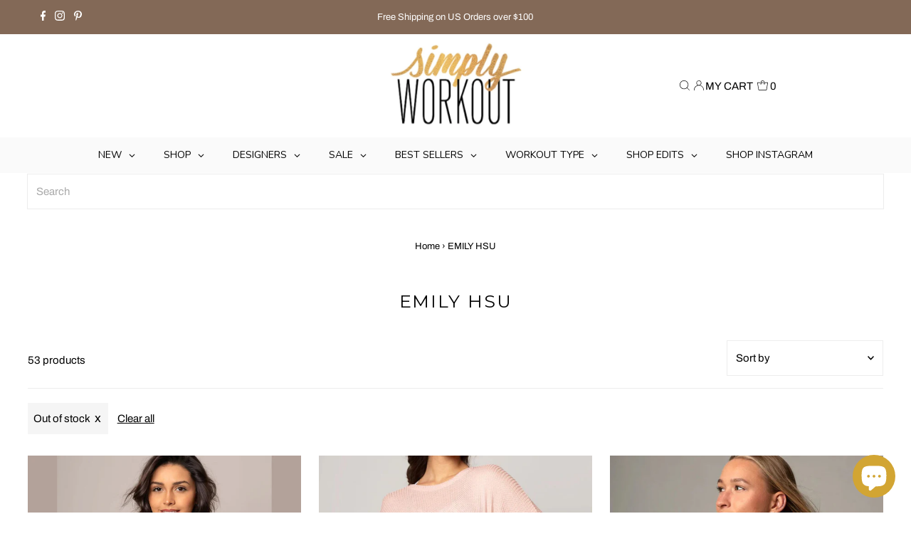

--- FILE ---
content_type: text/html; charset=utf-8
request_url: https://www.simplyworkout.com/collections/emily-hsu?filter.v.availability=0
body_size: 98235
content:
<!DOCTYPE html>
<html lang="en" class="no-js" lang="en">
<head><script>var _listeners=[];EventTarget.prototype.addEventListenerBase=EventTarget.prototype.addEventListener,EventTarget.prototype.addEventListener=function(e,t,p){_listeners.push({target:this,type:e,listener:t}),this.addEventListenerBase(e,t,p)},EventTarget.prototype.removeEventListeners=function(e){for(var t=0;t!=_listeners.length;t++){var r=_listeners[t],n=r.target,s=r.type,i=r.listener;n==this&&s==e&&this.removeEventListener(s,i)}};</script><script type="text/worker" id="spdnworker">onmessage=function(e){var t=new Request("https://api.speedien.com/optimize/bcb4514d80c981bf6072c555c7fd0cd0",{redirect:"follow"});fetch(t).then(e=>e.text()).then(e=>{postMessage(e)})};</script>
<script type="text/javascript">var spdnx=new Worker("data:text/javascript;base64,"+btoa(document.getElementById("spdnworker").textContent));spdnx.onmessage=function(t){var e=document.createElement("script");e.type="text/javascript",e.textContent=t.data,document.head.appendChild(e)},spdnx.postMessage("init");</script>
<script type="text/javascript" data-spdn="1">
const observer=new MutationObserver(mutations=>{mutations.forEach(({addedNodes})=>{addedNodes.forEach(node=>{
if(node.tagName==='SCRIPT'&&node.innerHTML.includes('asyncLoad')){node.type='text/spdnscript'}
if(node.nodeType===1&&node.tagName==='SCRIPT'&&node.innerHTML.includes('hotjar')){node.type='text/spdnscript'}
if(node.nodeType===1&&node.tagName==='SCRIPT'&&node.innerHTML.includes('xklaviyo')){node.type='text/spdnscript'}
if(node.nodeType===1&&node.tagName==='SCRIPT'&&node.innerHTML.includes('recaptcha')){node.type='text/spdnscript'}
if(node.nodeType===1&&node.tagName==='SCRIPT'&&node.src.includes('klaviyo')){node.type='text/spdnscript'}
if(node.nodeType===1&&node.tagName==='SCRIPT'&&node.innerHTML.includes('gorgias')){node.type='text/spdnscript'}
if(node.nodeType===1&&node.tagName==='SCRIPT'&&node.innerHTML.includes('facebook.net')){node.type='text/spdnscript'}
if(node.nodeType===1&&node.tagName==='SCRIPT'&&node.src.includes('gorgias')){node.type='text/spdnscript'}
if(node.nodeType===1&&node.tagName==='SCRIPT'&&node.src.includes('stripe')){node.type='text/spdnscript'}
if(node.nodeType===1&&node.tagName==='SCRIPT'&&node.src.includes('mem')){node.type='text/spdnscript'}
if(node.nodeType===1&&node.tagName==='SCRIPT'&&node.src.includes('privy')){node.type='text/spdnscript'}
if(node.nodeType===1&&node.tagName==='SCRIPT'&&node.src.includes('incart')){node.type='text/spdnscript'}
if(node.nodeType===1&&node.tagName==='SCRIPT'&&node.src.includes('webui')){node.type='text/spdnscript'}
 if(node.nodeType===1&&node.tagName==='SCRIPT'&&node.innerHTML.includes('gtag')){node.type='text/spdnscript'}
if(node.nodeType===1&&node.tagName==='SCRIPT'&&node.innerHTML.includes('tagmanager')){node.type='text/spdnscript'}
if(node.nodeType===1&&node.tagName==='SCRIPT'&&node.innerHTML.includes('gtm')){node.type='text/spdnscript'}
if(node.nodeType===1&&node.tagName==='SCRIPT'&&node.src.includes('googlet')){node.type='text/spdnscript'}
if(node.tagName==='SCRIPT'&&node.className=='analytics'){node.type='text/spdnscript'}  })})})
var ua = navigator.userAgent.toLowerCase();if ((ua.indexOf('chrome') > -1 || ua.indexOf('firefox') > -1) && window.location.href.indexOf("no-optimization") === -1) {observer.observe(document.documentElement,{childList:true,subtree:true})}</script> 
  

  <link rel="https://www.simplyworkout.com/cdn/shop/files/simply_workout_best_sellers_d8de6119-dbe7-4c57-8266-1bcbcbc0eb3e_1800x.jpg?v=1766982202">





<link rel="preload" as="image" href="//www.simplyworkout.com/cdn/shop/files/emily-hsu-zoe-blue-floral-bralette_1_600x.jpg?v=1724295146">


<link rel="preconnect" href="//fonts.shopifycdn.com/" crossorigin>
<link rel="preconnect" href="//v.shopify.com/" crossorigin>
<link rel="dns-prefetch" href="//www.simplyworkout.com" crossorigin>
<link rel="dns-prefetch" href="//shopsimplyworkout.myshopify.com" crossorigin>
<link rel="dns-prefetch" href="//cdn.shopify.com" crossorigin>
<link rel="dns-prefetch" href="//v.shopify.com" crossorigin>
<link rel="dns-prefetch" href="//fonts.shopifycdn.com" crossorigin>
  
   <!-- CSS
 <link href="https://d3hw6dc1ow8pp2.cloudfront.net/styles/main.min.css" rel="stylesheet" type="text/css">
<style type="text/css">
.okeReviews .okeReviews-reviewsWidget-header-controls-writeReview {
        display: inline-block;
    }
    .okeReviews .okeReviews-reviewsWidget.is-okeReviews-empty {
        display: block;
    }
.okeReviews.okeReviews--theme .okeReviews-badge--rating {
        background-color: #FFB829;
    }
    .okeReviews.okeReviews--theme .okeReviews-starRating-indicator-layer--foreground {
        background-image: url('data:image/svg+xml;charset=UTF-8, %3Csvg%20width%3D%2280%22%20height%3D%2214%22%20viewBox%3D%220%200%2080%2014%22%20xmlns%3D%22http%3A%2F%2Fwww.w3.org%2F2000%2Fsvg%22%3E%3Cg%20fill%3D%22%23FFB829%22%20fill-rule%3D%22evenodd%22%3E%3Cpath%20d%3D%22M71.996%2011.368l-3.94%202.42c-.474.292-.756.096-.628-.443l1.074-4.53-3.507-3.022c-.422-.363-.324-.693.24-.74l4.602-.37%201.778-4.3c.21-.51.55-.512.762%200l1.78%204.3%204.602.37c.552.046.666.37.237.74l-3.507%203.02%201.075%204.532c.127.536-.147.74-.628.444l-3.94-2.422zM55.996%2011.368l-3.94%202.42c-.474.292-.756.096-.628-.443l1.074-4.53-3.507-3.022c-.422-.363-.324-.693.24-.74l4.602-.37%201.778-4.3c.21-.51.55-.512.762%200l1.78%204.3%204.602.37c.552.046.666.37.237.74l-3.507%203.02%201.075%204.532c.127.536-.147.74-.628.444l-3.94-2.422zM40.123%2011.368l-3.94%202.42c-.475.292-.756.096-.63-.443l1.076-4.53-3.508-3.022c-.422-.363-.324-.693.24-.74l4.602-.37%201.778-4.3c.21-.51.55-.512.762%200l1.778%204.3%204.603.37c.554.046.667.37.24.74l-3.508%203.02%201.075%204.532c.127.536-.147.74-.628.444l-3.94-2.422zM24.076%2011.368l-3.94%202.42c-.475.292-.757.096-.63-.443l1.076-4.53-3.507-3.022c-.422-.363-.324-.693.238-.74l4.603-.37%201.78-4.3c.21-.51.55-.512.76%200l1.78%204.3%204.602.37c.554.046.667.37.24.74l-3.508%203.02%201.074%204.532c.127.536-.146.74-.628.444l-3.94-2.422zM8.123%2011.368l-3.94%202.42c-.475.292-.756.096-.63-.443l1.076-4.53L1.12%205.792c-.422-.363-.324-.693.24-.74l4.602-.37%201.778-4.3c.21-.51.55-.512.762%200l1.778%204.3%204.603.37c.554.046.667.37.24.74l-3.508%203.02%201.075%204.532c.127.536-.147.74-.628.444l-3.94-2.422z%22%2F%3E%3C%2Fg%3E%3C%2Fsvg%3E');
    }
.okeReviews.okeReviews--theme .okeReviews-badge--recommended {
        background-color: #83CC1C;
    }
    .okeReviews.okeReviews--theme .okeReviews-review-recommendation--yes::before {
        color: #83CC1C;
    }
    .okeReviews.okeReviews--theme .okeReviews-review-reviewer-profile-status--verified {
        color: #83CC1C;
    }
</style>
<script type="application/json" id="oke-reviews-settings">
{"analyticsSettings":{"provider":"none"},"disableInitialReviewsFetchOnProducts":false,"filtersEnabled":false,"initialReviewDisplayCount":5,"omitMicrodata":true,"reviewSortOrder":"date","subscriberId":"420cd5d0-c504-4b88-89d9-99c7b5052b7d","widgetTemplateId":"minimal","starRatingColor":"#000000","recorderPlus":true,"recorderQandaPlus":true}
</script>

  <link rel="stylesheet" type="text/css" href="https://dov7r31oq5dkj.cloudfront.net/420cd5d0-c504-4b88-89d9-99c7b5052b7d/widget-style-customisations.css?v=98fcbc2b-1092-4f07-b59a-61dd9927117a">
  <link href="//www.simplyworkout.com/cdn/shop/t/172/assets/okendo-reviews.scss.css?v=114518270977781680621718880249" rel="stylesheet" type="text/css" media="all" />
  <meta charset="utf-8" />
  <meta name="viewport" content="width=device-width,initial-scale=1">

  <!-- Establish early connection to external domains -->
  <link rel="preconnect" href="https://cdn.shopify.com" crossorigin>
  <link rel="preconnect" href="https://fonts.shopify.com" crossorigin>
  <link rel="preconnect" href="https://monorail-edge.shopifysvc.com">
  <link rel="preconnect" href="//ajax.googleapis.com" crossorigin /><!-- Preload onDomain stylesheets and script libraries -->
  <link rel="preload" href="//www.simplyworkout.com/cdn/shop/t/172/assets/stylesheet.css?v=33035097403639262591718881310" as="style">
  <link rel="preload" as="font" href="//www.simplyworkout.com/cdn/fonts/archivo/archivo_n4.dc8d917cc69af0a65ae04d01fd8eeab28a3573c9.woff2" type="font/woff2" crossorigin>
  <link rel="preload" as="font" href="//www.simplyworkout.com/cdn/fonts/montserrat/montserrat_n4.81949fa0ac9fd2021e16436151e8eaa539321637.woff2" type="font/woff2" crossorigin>
  <link rel="preload" as="font" href="//www.simplyworkout.com/cdn/fonts/montserrat/montserrat_n4.81949fa0ac9fd2021e16436151e8eaa539321637.woff2" type="font/woff2" crossorigin>
  <link rel="preload" href="//www.simplyworkout.com/cdn/shop/t/172/assets/eventemitter3.min.js?v=27939738353326123541718879876" as="script">
  <link rel="preload" href="//www.simplyworkout.com/cdn/shop/t/172/assets/theme.js?v=96452199566693399431718880179" as="script">
 <link rel="shortcut icon" href="https://cdn.shopify.com/s/files/1/0828/4275/files/favicon_small_3be0d4c1-b963-4c2c-ac50-3d8973ddc9d8_32x32.png?v=1517052118" type="image/png" />
  
  
 
    <link rel="shortcut icon" href="//www.simplyworkout.com/cdn/shop/files/favicon-32x32_256x256_3d96774f-7dcb-41b2-808e-a423fa6422a7_32x32.webp?v=1653505111" type="image/png" />
  
  <link rel="canonical" href="https://www.simplyworkout.com/collections/emily-hsu" />
  

  <title>EMILY HSU Mermaid Leggings | Sparkly Printed Workout Pants | SIMPLYWORKOUT</title>
  <meta name="description" content="Find your match - Sparkly Workout Legging by EMILY HSU - beautiful mermaid leggings and more. FREE shipping with min." />

 

  <link rel="stylesheet" href="//www.simplyworkout.com/cdn/shop/t/172/assets/stylesheet.css?v=33035097403639262591718881310" type="text/css">

  <style>
  @font-face {
  font-family: Archivo;
  font-weight: 400;
  font-style: normal;
  font-display: swap;
  src: url("//www.simplyworkout.com/cdn/fonts/archivo/archivo_n4.dc8d917cc69af0a65ae04d01fd8eeab28a3573c9.woff2") format("woff2"),
       url("//www.simplyworkout.com/cdn/fonts/archivo/archivo_n4.bd6b9c34fdb81d7646836be8065ce3c80a2cc984.woff") format("woff");
}

  @font-face {
  font-family: Montserrat;
  font-weight: 400;
  font-style: normal;
  font-display: swap;
  src: url("//www.simplyworkout.com/cdn/fonts/montserrat/montserrat_n4.81949fa0ac9fd2021e16436151e8eaa539321637.woff2") format("woff2"),
       url("//www.simplyworkout.com/cdn/fonts/montserrat/montserrat_n4.a6c632ca7b62da89c3594789ba828388aac693fe.woff") format("woff");
}

  @font-face {
  font-family: Montserrat;
  font-weight: 400;
  font-style: normal;
  font-display: swap;
  src: url("//www.simplyworkout.com/cdn/fonts/montserrat/montserrat_n4.81949fa0ac9fd2021e16436151e8eaa539321637.woff2") format("woff2"),
       url("//www.simplyworkout.com/cdn/fonts/montserrat/montserrat_n4.a6c632ca7b62da89c3594789ba828388aac693fe.woff") format("woff");
}

  @font-face {
  font-family: Archivo;
  font-weight: 700;
  font-style: normal;
  font-display: swap;
  src: url("//www.simplyworkout.com/cdn/fonts/archivo/archivo_n7.651b020b3543640c100112be6f1c1b8e816c7f13.woff2") format("woff2"),
       url("//www.simplyworkout.com/cdn/fonts/archivo/archivo_n7.7e9106d320e6594976a7dcb57957f3e712e83c96.woff") format("woff");
}

  @font-face {
  font-family: Archivo;
  font-weight: 400;
  font-style: italic;
  font-display: swap;
  src: url("//www.simplyworkout.com/cdn/fonts/archivo/archivo_i4.37d8c4e02dc4f8e8b559f47082eb24a5c48c2908.woff2") format("woff2"),
       url("//www.simplyworkout.com/cdn/fonts/archivo/archivo_i4.839d35d75c605237591e73815270f86ab696602c.woff") format("woff");
}

  @font-face {
  font-family: Archivo;
  font-weight: 700;
  font-style: italic;
  font-display: swap;
  src: url("//www.simplyworkout.com/cdn/fonts/archivo/archivo_i7.3dc798c6f261b8341dd97dd5c78d97d457c63517.woff2") format("woff2"),
       url("//www.simplyworkout.com/cdn/fonts/archivo/archivo_i7.3b65e9d326e7379bd5f15bcb927c5d533d950ff6.woff") format("woff");
}

  </style>

  <script>window.performance && window.performance.mark && window.performance.mark('shopify.content_for_header.start');</script><meta name="google-site-verification" content="Gn6i2KPSktqRDdqSA8fbqHUi44s4iMENg_78MgdZcWw">
<meta id="shopify-digital-wallet" name="shopify-digital-wallet" content="/8284275/digital_wallets/dialog">
<meta name="shopify-checkout-api-token" content="00edea2d335d262f5b3295503bc19d37">
<meta id="in-context-paypal-metadata" data-shop-id="8284275" data-venmo-supported="false" data-environment="production" data-locale="en_US" data-paypal-v4="true" data-currency="USD">
<link rel="alternate" type="application/atom+xml" title="Feed" href="/collections/emily-hsu.atom" />
<link rel="next" href="/collections/emily-hsu?filter.v.availability=0&amp;page=2">
<link rel="alternate" type="application/json+oembed" href="https://www.simplyworkout.com/collections/emily-hsu.oembed">
<script async="async" src="/checkouts/internal/preloads.js?locale=en-US"></script>
<link rel="preconnect" href="https://shop.app" crossorigin="anonymous">
<script async="async" src="https://shop.app/checkouts/internal/preloads.js?locale=en-US&shop_id=8284275" crossorigin="anonymous"></script>
<script id="apple-pay-shop-capabilities" type="application/json">{"shopId":8284275,"countryCode":"US","currencyCode":"USD","merchantCapabilities":["supports3DS"],"merchantId":"gid:\/\/shopify\/Shop\/8284275","merchantName":"SIMPLYWORKOUT","requiredBillingContactFields":["postalAddress","email"],"requiredShippingContactFields":["postalAddress","email"],"shippingType":"shipping","supportedNetworks":["visa","masterCard","amex","discover","elo","jcb"],"total":{"type":"pending","label":"SIMPLYWORKOUT","amount":"1.00"},"shopifyPaymentsEnabled":true,"supportsSubscriptions":true}</script>
<script id="shopify-features" type="application/json">{"accessToken":"00edea2d335d262f5b3295503bc19d37","betas":["rich-media-storefront-analytics"],"domain":"www.simplyworkout.com","predictiveSearch":true,"shopId":8284275,"locale":"en"}</script>
<script>var Shopify = Shopify || {};
Shopify.shop = "shopsimplyworkout.myshopify.com";
Shopify.locale = "en";
Shopify.currency = {"active":"USD","rate":"1.0"};
Shopify.country = "US";
Shopify.theme = {"name":"MeroxIO Optimized","id":128213778530,"schema_name":"Testament","schema_version":"8.8.0","theme_store_id":null,"role":"main"};
Shopify.theme.handle = "null";
Shopify.theme.style = {"id":null,"handle":null};
Shopify.cdnHost = "www.simplyworkout.com/cdn";
Shopify.routes = Shopify.routes || {};
Shopify.routes.root = "/";</script>
<script type="module">!function(o){(o.Shopify=o.Shopify||{}).modules=!0}(window);</script>
<script>!function(o){function n(){var o=[];function n(){o.push(Array.prototype.slice.apply(arguments))}return n.q=o,n}var t=o.Shopify=o.Shopify||{};t.loadFeatures=n(),t.autoloadFeatures=n()}(window);</script>
<script>
  window.ShopifyPay = window.ShopifyPay || {};
  window.ShopifyPay.apiHost = "shop.app\/pay";
  window.ShopifyPay.redirectState = null;
</script>
<script id="shop-js-analytics" type="application/json">{"pageType":"collection"}</script>
<script defer="defer" async type="module" src="//www.simplyworkout.com/cdn/shopifycloud/shop-js/modules/v2/client.init-shop-cart-sync_BT-GjEfc.en.esm.js"></script>
<script defer="defer" async type="module" src="//www.simplyworkout.com/cdn/shopifycloud/shop-js/modules/v2/chunk.common_D58fp_Oc.esm.js"></script>
<script defer="defer" async type="module" src="//www.simplyworkout.com/cdn/shopifycloud/shop-js/modules/v2/chunk.modal_xMitdFEc.esm.js"></script>
<script type="module">
  await import("//www.simplyworkout.com/cdn/shopifycloud/shop-js/modules/v2/client.init-shop-cart-sync_BT-GjEfc.en.esm.js");
await import("//www.simplyworkout.com/cdn/shopifycloud/shop-js/modules/v2/chunk.common_D58fp_Oc.esm.js");
await import("//www.simplyworkout.com/cdn/shopifycloud/shop-js/modules/v2/chunk.modal_xMitdFEc.esm.js");

  window.Shopify.SignInWithShop?.initShopCartSync?.({"fedCMEnabled":true,"windoidEnabled":true});

</script>
<script>
  window.Shopify = window.Shopify || {};
  if (!window.Shopify.featureAssets) window.Shopify.featureAssets = {};
  window.Shopify.featureAssets['shop-js'] = {"shop-cart-sync":["modules/v2/client.shop-cart-sync_DZOKe7Ll.en.esm.js","modules/v2/chunk.common_D58fp_Oc.esm.js","modules/v2/chunk.modal_xMitdFEc.esm.js"],"init-fed-cm":["modules/v2/client.init-fed-cm_B6oLuCjv.en.esm.js","modules/v2/chunk.common_D58fp_Oc.esm.js","modules/v2/chunk.modal_xMitdFEc.esm.js"],"shop-cash-offers":["modules/v2/client.shop-cash-offers_D2sdYoxE.en.esm.js","modules/v2/chunk.common_D58fp_Oc.esm.js","modules/v2/chunk.modal_xMitdFEc.esm.js"],"shop-login-button":["modules/v2/client.shop-login-button_QeVjl5Y3.en.esm.js","modules/v2/chunk.common_D58fp_Oc.esm.js","modules/v2/chunk.modal_xMitdFEc.esm.js"],"pay-button":["modules/v2/client.pay-button_DXTOsIq6.en.esm.js","modules/v2/chunk.common_D58fp_Oc.esm.js","modules/v2/chunk.modal_xMitdFEc.esm.js"],"shop-button":["modules/v2/client.shop-button_DQZHx9pm.en.esm.js","modules/v2/chunk.common_D58fp_Oc.esm.js","modules/v2/chunk.modal_xMitdFEc.esm.js"],"avatar":["modules/v2/client.avatar_BTnouDA3.en.esm.js"],"init-windoid":["modules/v2/client.init-windoid_CR1B-cfM.en.esm.js","modules/v2/chunk.common_D58fp_Oc.esm.js","modules/v2/chunk.modal_xMitdFEc.esm.js"],"init-shop-for-new-customer-accounts":["modules/v2/client.init-shop-for-new-customer-accounts_C_vY_xzh.en.esm.js","modules/v2/client.shop-login-button_QeVjl5Y3.en.esm.js","modules/v2/chunk.common_D58fp_Oc.esm.js","modules/v2/chunk.modal_xMitdFEc.esm.js"],"init-shop-email-lookup-coordinator":["modules/v2/client.init-shop-email-lookup-coordinator_BI7n9ZSv.en.esm.js","modules/v2/chunk.common_D58fp_Oc.esm.js","modules/v2/chunk.modal_xMitdFEc.esm.js"],"init-shop-cart-sync":["modules/v2/client.init-shop-cart-sync_BT-GjEfc.en.esm.js","modules/v2/chunk.common_D58fp_Oc.esm.js","modules/v2/chunk.modal_xMitdFEc.esm.js"],"shop-toast-manager":["modules/v2/client.shop-toast-manager_DiYdP3xc.en.esm.js","modules/v2/chunk.common_D58fp_Oc.esm.js","modules/v2/chunk.modal_xMitdFEc.esm.js"],"init-customer-accounts":["modules/v2/client.init-customer-accounts_D9ZNqS-Q.en.esm.js","modules/v2/client.shop-login-button_QeVjl5Y3.en.esm.js","modules/v2/chunk.common_D58fp_Oc.esm.js","modules/v2/chunk.modal_xMitdFEc.esm.js"],"init-customer-accounts-sign-up":["modules/v2/client.init-customer-accounts-sign-up_iGw4briv.en.esm.js","modules/v2/client.shop-login-button_QeVjl5Y3.en.esm.js","modules/v2/chunk.common_D58fp_Oc.esm.js","modules/v2/chunk.modal_xMitdFEc.esm.js"],"shop-follow-button":["modules/v2/client.shop-follow-button_CqMgW2wH.en.esm.js","modules/v2/chunk.common_D58fp_Oc.esm.js","modules/v2/chunk.modal_xMitdFEc.esm.js"],"checkout-modal":["modules/v2/client.checkout-modal_xHeaAweL.en.esm.js","modules/v2/chunk.common_D58fp_Oc.esm.js","modules/v2/chunk.modal_xMitdFEc.esm.js"],"shop-login":["modules/v2/client.shop-login_D91U-Q7h.en.esm.js","modules/v2/chunk.common_D58fp_Oc.esm.js","modules/v2/chunk.modal_xMitdFEc.esm.js"],"lead-capture":["modules/v2/client.lead-capture_BJmE1dJe.en.esm.js","modules/v2/chunk.common_D58fp_Oc.esm.js","modules/v2/chunk.modal_xMitdFEc.esm.js"],"payment-terms":["modules/v2/client.payment-terms_Ci9AEqFq.en.esm.js","modules/v2/chunk.common_D58fp_Oc.esm.js","modules/v2/chunk.modal_xMitdFEc.esm.js"]};
</script>
<script>(function() {
  var isLoaded = false;
  function asyncLoad() {
    if (isLoaded) return;
    isLoaded = true;
    var urls = ["\/\/cdn.ywxi.net\/js\/partner-shopify.js?shop=shopsimplyworkout.myshopify.com","https:\/\/shopifycdn.aaawebstore.com\/formbuilder\/appfiles\/aaa_form_builder_script_minify_v1.js?shop=shopsimplyworkout.myshopify.com","https:\/\/d3hw6dc1ow8pp2.cloudfront.net\/reviewsWidget.min.js?shop=shopsimplyworkout.myshopify.com","https:\/\/seo.apps.avada.io\/avada-seo-installed.js?shop=shopsimplyworkout.myshopify.com","https:\/\/static-autocomplete.fastsimon.com\/fast-simon-autocomplete-init.umd.js?mode=shopify\u0026UUID=dc138622-ac42-4065-ad4b-c89f2da7c9e0\u0026store=8284275\u0026shop=shopsimplyworkout.myshopify.com","https:\/\/analyzely.gropulse.com\/js\/active.js?shop=shopsimplyworkout.myshopify.com","https:\/\/static.returngo.ai\/master.returngo.ai\/returngo.min.js?shop=shopsimplyworkout.myshopify.com","\/\/backinstock.useamp.com\/widget\/12272_1767153927.js?category=bis\u0026v=6\u0026shop=shopsimplyworkout.myshopify.com"];
    for (var i = 0; i < urls.length; i++) {
      var s = document.createElement('script');
      s.type = 'text/javascript';
      s.async = true;
      s.src = urls[i];
      var x = document.getElementsByTagName('script')[0];
      x.parentNode.insertBefore(s, x);
    }
  };
  if(window.attachEvent) {
    window.attachEvent('onload', asyncLoad);
  } else {
    window.addEventListener('load', asyncLoad, false);
  }
})();</script>
<script id="__st">var __st={"a":8284275,"offset":-28800,"reqid":"1225cfce-5641-4cc5-9035-547fda9e9c42-1769203513","pageurl":"www.simplyworkout.com\/collections\/emily-hsu?filter.v.availability=0","u":"05e9f886b16e","p":"collection","rtyp":"collection","rid":28917563424};</script>
<script>window.ShopifyPaypalV4VisibilityTracking = true;</script>
<script id="captcha-bootstrap">!function(){'use strict';const t='contact',e='account',n='new_comment',o=[[t,t],['blogs',n],['comments',n],[t,'customer']],c=[[e,'customer_login'],[e,'guest_login'],[e,'recover_customer_password'],[e,'create_customer']],r=t=>t.map((([t,e])=>`form[action*='/${t}']:not([data-nocaptcha='true']) input[name='form_type'][value='${e}']`)).join(','),a=t=>()=>t?[...document.querySelectorAll(t)].map((t=>t.form)):[];function s(){const t=[...o],e=r(t);return a(e)}const i='password',u='form_key',d=['recaptcha-v3-token','g-recaptcha-response','h-captcha-response',i],f=()=>{try{return window.sessionStorage}catch{return}},m='__shopify_v',_=t=>t.elements[u];function p(t,e,n=!1){try{const o=window.sessionStorage,c=JSON.parse(o.getItem(e)),{data:r}=function(t){const{data:e,action:n}=t;return t[m]||n?{data:e,action:n}:{data:t,action:n}}(c);for(const[e,n]of Object.entries(r))t.elements[e]&&(t.elements[e].value=n);n&&o.removeItem(e)}catch(o){console.error('form repopulation failed',{error:o})}}const l='form_type',E='cptcha';function T(t){t.dataset[E]=!0}const w=window,h=w.document,L='Shopify',v='ce_forms',y='captcha';let A=!1;((t,e)=>{const n=(g='f06e6c50-85a8-45c8-87d0-21a2b65856fe',I='https://cdn.shopify.com/shopifycloud/storefront-forms-hcaptcha/ce_storefront_forms_captcha_hcaptcha.v1.5.2.iife.js',D={infoText:'Protected by hCaptcha',privacyText:'Privacy',termsText:'Terms'},(t,e,n)=>{const o=w[L][v],c=o.bindForm;if(c)return c(t,g,e,D).then(n);var r;o.q.push([[t,g,e,D],n]),r=I,A||(h.body.append(Object.assign(h.createElement('script'),{id:'captcha-provider',async:!0,src:r})),A=!0)});var g,I,D;w[L]=w[L]||{},w[L][v]=w[L][v]||{},w[L][v].q=[],w[L][y]=w[L][y]||{},w[L][y].protect=function(t,e){n(t,void 0,e),T(t)},Object.freeze(w[L][y]),function(t,e,n,w,h,L){const[v,y,A,g]=function(t,e,n){const i=e?o:[],u=t?c:[],d=[...i,...u],f=r(d),m=r(i),_=r(d.filter((([t,e])=>n.includes(e))));return[a(f),a(m),a(_),s()]}(w,h,L),I=t=>{const e=t.target;return e instanceof HTMLFormElement?e:e&&e.form},D=t=>v().includes(t);t.addEventListener('submit',(t=>{const e=I(t);if(!e)return;const n=D(e)&&!e.dataset.hcaptchaBound&&!e.dataset.recaptchaBound,o=_(e),c=g().includes(e)&&(!o||!o.value);(n||c)&&t.preventDefault(),c&&!n&&(function(t){try{if(!f())return;!function(t){const e=f();if(!e)return;const n=_(t);if(!n)return;const o=n.value;o&&e.removeItem(o)}(t);const e=Array.from(Array(32),(()=>Math.random().toString(36)[2])).join('');!function(t,e){_(t)||t.append(Object.assign(document.createElement('input'),{type:'hidden',name:u})),t.elements[u].value=e}(t,e),function(t,e){const n=f();if(!n)return;const o=[...t.querySelectorAll(`input[type='${i}']`)].map((({name:t})=>t)),c=[...d,...o],r={};for(const[a,s]of new FormData(t).entries())c.includes(a)||(r[a]=s);n.setItem(e,JSON.stringify({[m]:1,action:t.action,data:r}))}(t,e)}catch(e){console.error('failed to persist form',e)}}(e),e.submit())}));const S=(t,e)=>{t&&!t.dataset[E]&&(n(t,e.some((e=>e===t))),T(t))};for(const o of['focusin','change'])t.addEventListener(o,(t=>{const e=I(t);D(e)&&S(e,y())}));const B=e.get('form_key'),M=e.get(l),P=B&&M;t.addEventListener('DOMContentLoaded',(()=>{const t=y();if(P)for(const e of t)e.elements[l].value===M&&p(e,B);[...new Set([...A(),...v().filter((t=>'true'===t.dataset.shopifyCaptcha))])].forEach((e=>S(e,t)))}))}(h,new URLSearchParams(w.location.search),n,t,e,['guest_login'])})(!0,!0)}();</script>
<script integrity="sha256-4kQ18oKyAcykRKYeNunJcIwy7WH5gtpwJnB7kiuLZ1E=" data-source-attribution="shopify.loadfeatures" defer="defer" src="//www.simplyworkout.com/cdn/shopifycloud/storefront/assets/storefront/load_feature-a0a9edcb.js" crossorigin="anonymous"></script>
<script crossorigin="anonymous" defer="defer" src="//www.simplyworkout.com/cdn/shopifycloud/storefront/assets/shopify_pay/storefront-65b4c6d7.js?v=20250812"></script>
<script data-source-attribution="shopify.dynamic_checkout.dynamic.init">var Shopify=Shopify||{};Shopify.PaymentButton=Shopify.PaymentButton||{isStorefrontPortableWallets:!0,init:function(){window.Shopify.PaymentButton.init=function(){};var t=document.createElement("script");t.src="https://www.simplyworkout.com/cdn/shopifycloud/portable-wallets/latest/portable-wallets.en.js",t.type="module",document.head.appendChild(t)}};
</script>
<script data-source-attribution="shopify.dynamic_checkout.buyer_consent">
  function portableWalletsHideBuyerConsent(e){var t=document.getElementById("shopify-buyer-consent"),n=document.getElementById("shopify-subscription-policy-button");t&&n&&(t.classList.add("hidden"),t.setAttribute("aria-hidden","true"),n.removeEventListener("click",e))}function portableWalletsShowBuyerConsent(e){var t=document.getElementById("shopify-buyer-consent"),n=document.getElementById("shopify-subscription-policy-button");t&&n&&(t.classList.remove("hidden"),t.removeAttribute("aria-hidden"),n.addEventListener("click",e))}window.Shopify?.PaymentButton&&(window.Shopify.PaymentButton.hideBuyerConsent=portableWalletsHideBuyerConsent,window.Shopify.PaymentButton.showBuyerConsent=portableWalletsShowBuyerConsent);
</script>
<script data-source-attribution="shopify.dynamic_checkout.cart.bootstrap">document.addEventListener("DOMContentLoaded",(function(){function t(){return document.querySelector("shopify-accelerated-checkout-cart, shopify-accelerated-checkout")}if(t())Shopify.PaymentButton.init();else{new MutationObserver((function(e,n){t()&&(Shopify.PaymentButton.init(),n.disconnect())})).observe(document.body,{childList:!0,subtree:!0})}}));
</script>
<link id="shopify-accelerated-checkout-styles" rel="stylesheet" media="screen" href="https://www.simplyworkout.com/cdn/shopifycloud/portable-wallets/latest/accelerated-checkout-backwards-compat.css" crossorigin="anonymous">
<style id="shopify-accelerated-checkout-cart">
        #shopify-buyer-consent {
  margin-top: 1em;
  display: inline-block;
  width: 100%;
}

#shopify-buyer-consent.hidden {
  display: none;
}

#shopify-subscription-policy-button {
  background: none;
  border: none;
  padding: 0;
  text-decoration: underline;
  font-size: inherit;
  cursor: pointer;
}

#shopify-subscription-policy-button::before {
  box-shadow: none;
}

      </style>

<script>window.performance && window.performance.mark && window.performance.mark('shopify.content_for_header.end');</script>
 <meta name="description" content="Find your match - Sparkly Workout Legging by EMILY HSU - beautiful mermaid leggings and more. FREE shipping with min." />  <meta name="p:domain_verify" content="cedeb624e47416a258f955ff4e86d244"/><meta charset="utf-8" /> 

  <meta name="google-site-verification" content="ExQzpaqaIIiqkMjHFbcQebjjkqFMNZft6gGVEXd5yJs" />
  <meta name="google-site-verification" content="S55jgOnxGA0NcBBV0IdYazdcEjxN3TXoUDi9GrjAl5E" />
  <meta name="viewport" content="initial-scale=1, maximum-scale=1"/>
<img alt="icon" width="1400" height="1400" style="pointer-events: none; position: absolute; top: 0; left: 0; width: 99vw; height: 99vh; max-width: 99vw; max-height: 99vh;"  src="[data-uri]"><!-- BEGIN app block: shopify://apps/product-filters-search/blocks/autocomplete/95672d06-1c4e-4e1b-9368-e84ce1ad6886 --><script>
    var fast_dawn_theme_action = "/pages/search-results";
    var __isp_new_jquery = "true" === "true";
</script>


    


    <script>var _isp_injected_already = true</script>
    <!-- BEGIN app snippet: fast-simon-autocomplete-init --><script id="autocomplete-initilizer"
        src="https://static-autocomplete.fastsimon.com/fast-simon-autocomplete-init.umd.js?mode=shopify&UUID=dc138622-ac42-4065-ad4b-c89f2da7c9e0&store=8284275"
        async>
</script>
<!-- END app snippet -->

<!-- END app block --><!-- BEGIN app block: shopify://apps/seowill-redirects/blocks/brokenlink-404/cc7b1996-e567-42d0-8862-356092041863 -->
<script type="text/javascript">
    !function(t){var e={};function r(n){if(e[n])return e[n].exports;var o=e[n]={i:n,l:!1,exports:{}};return t[n].call(o.exports,o,o.exports,r),o.l=!0,o.exports}r.m=t,r.c=e,r.d=function(t,e,n){r.o(t,e)||Object.defineProperty(t,e,{enumerable:!0,get:n})},r.r=function(t){"undefined"!==typeof Symbol&&Symbol.toStringTag&&Object.defineProperty(t,Symbol.toStringTag,{value:"Module"}),Object.defineProperty(t,"__esModule",{value:!0})},r.t=function(t,e){if(1&e&&(t=r(t)),8&e)return t;if(4&e&&"object"===typeof t&&t&&t.__esModule)return t;var n=Object.create(null);if(r.r(n),Object.defineProperty(n,"default",{enumerable:!0,value:t}),2&e&&"string"!=typeof t)for(var o in t)r.d(n,o,function(e){return t[e]}.bind(null,o));return n},r.n=function(t){var e=t&&t.__esModule?function(){return t.default}:function(){return t};return r.d(e,"a",e),e},r.o=function(t,e){return Object.prototype.hasOwnProperty.call(t,e)},r.p="",r(r.s=11)}([function(t,e,r){"use strict";var n=r(2),o=Object.prototype.toString;function i(t){return"[object Array]"===o.call(t)}function a(t){return"undefined"===typeof t}function u(t){return null!==t&&"object"===typeof t}function s(t){return"[object Function]"===o.call(t)}function c(t,e){if(null!==t&&"undefined"!==typeof t)if("object"!==typeof t&&(t=[t]),i(t))for(var r=0,n=t.length;r<n;r++)e.call(null,t[r],r,t);else for(var o in t)Object.prototype.hasOwnProperty.call(t,o)&&e.call(null,t[o],o,t)}t.exports={isArray:i,isArrayBuffer:function(t){return"[object ArrayBuffer]"===o.call(t)},isBuffer:function(t){return null!==t&&!a(t)&&null!==t.constructor&&!a(t.constructor)&&"function"===typeof t.constructor.isBuffer&&t.constructor.isBuffer(t)},isFormData:function(t){return"undefined"!==typeof FormData&&t instanceof FormData},isArrayBufferView:function(t){return"undefined"!==typeof ArrayBuffer&&ArrayBuffer.isView?ArrayBuffer.isView(t):t&&t.buffer&&t.buffer instanceof ArrayBuffer},isString:function(t){return"string"===typeof t},isNumber:function(t){return"number"===typeof t},isObject:u,isUndefined:a,isDate:function(t){return"[object Date]"===o.call(t)},isFile:function(t){return"[object File]"===o.call(t)},isBlob:function(t){return"[object Blob]"===o.call(t)},isFunction:s,isStream:function(t){return u(t)&&s(t.pipe)},isURLSearchParams:function(t){return"undefined"!==typeof URLSearchParams&&t instanceof URLSearchParams},isStandardBrowserEnv:function(){return("undefined"===typeof navigator||"ReactNative"!==navigator.product&&"NativeScript"!==navigator.product&&"NS"!==navigator.product)&&("undefined"!==typeof window&&"undefined"!==typeof document)},forEach:c,merge:function t(){var e={};function r(r,n){"object"===typeof e[n]&&"object"===typeof r?e[n]=t(e[n],r):e[n]=r}for(var n=0,o=arguments.length;n<o;n++)c(arguments[n],r);return e},deepMerge:function t(){var e={};function r(r,n){"object"===typeof e[n]&&"object"===typeof r?e[n]=t(e[n],r):e[n]="object"===typeof r?t({},r):r}for(var n=0,o=arguments.length;n<o;n++)c(arguments[n],r);return e},extend:function(t,e,r){return c(e,(function(e,o){t[o]=r&&"function"===typeof e?n(e,r):e})),t},trim:function(t){return t.replace(/^\s*/,"").replace(/\s*$/,"")}}},function(t,e,r){t.exports=r(12)},function(t,e,r){"use strict";t.exports=function(t,e){return function(){for(var r=new Array(arguments.length),n=0;n<r.length;n++)r[n]=arguments[n];return t.apply(e,r)}}},function(t,e,r){"use strict";var n=r(0);function o(t){return encodeURIComponent(t).replace(/%40/gi,"@").replace(/%3A/gi,":").replace(/%24/g,"$").replace(/%2C/gi,",").replace(/%20/g,"+").replace(/%5B/gi,"[").replace(/%5D/gi,"]")}t.exports=function(t,e,r){if(!e)return t;var i;if(r)i=r(e);else if(n.isURLSearchParams(e))i=e.toString();else{var a=[];n.forEach(e,(function(t,e){null!==t&&"undefined"!==typeof t&&(n.isArray(t)?e+="[]":t=[t],n.forEach(t,(function(t){n.isDate(t)?t=t.toISOString():n.isObject(t)&&(t=JSON.stringify(t)),a.push(o(e)+"="+o(t))})))})),i=a.join("&")}if(i){var u=t.indexOf("#");-1!==u&&(t=t.slice(0,u)),t+=(-1===t.indexOf("?")?"?":"&")+i}return t}},function(t,e,r){"use strict";t.exports=function(t){return!(!t||!t.__CANCEL__)}},function(t,e,r){"use strict";(function(e){var n=r(0),o=r(19),i={"Content-Type":"application/x-www-form-urlencoded"};function a(t,e){!n.isUndefined(t)&&n.isUndefined(t["Content-Type"])&&(t["Content-Type"]=e)}var u={adapter:function(){var t;return("undefined"!==typeof XMLHttpRequest||"undefined"!==typeof e&&"[object process]"===Object.prototype.toString.call(e))&&(t=r(6)),t}(),transformRequest:[function(t,e){return o(e,"Accept"),o(e,"Content-Type"),n.isFormData(t)||n.isArrayBuffer(t)||n.isBuffer(t)||n.isStream(t)||n.isFile(t)||n.isBlob(t)?t:n.isArrayBufferView(t)?t.buffer:n.isURLSearchParams(t)?(a(e,"application/x-www-form-urlencoded;charset=utf-8"),t.toString()):n.isObject(t)?(a(e,"application/json;charset=utf-8"),JSON.stringify(t)):t}],transformResponse:[function(t){if("string"===typeof t)try{t=JSON.parse(t)}catch(e){}return t}],timeout:0,xsrfCookieName:"XSRF-TOKEN",xsrfHeaderName:"X-XSRF-TOKEN",maxContentLength:-1,validateStatus:function(t){return t>=200&&t<300},headers:{common:{Accept:"application/json, text/plain, */*"}}};n.forEach(["delete","get","head"],(function(t){u.headers[t]={}})),n.forEach(["post","put","patch"],(function(t){u.headers[t]=n.merge(i)})),t.exports=u}).call(this,r(18))},function(t,e,r){"use strict";var n=r(0),o=r(20),i=r(3),a=r(22),u=r(25),s=r(26),c=r(7);t.exports=function(t){return new Promise((function(e,f){var l=t.data,p=t.headers;n.isFormData(l)&&delete p["Content-Type"];var h=new XMLHttpRequest;if(t.auth){var d=t.auth.username||"",m=t.auth.password||"";p.Authorization="Basic "+btoa(d+":"+m)}var y=a(t.baseURL,t.url);if(h.open(t.method.toUpperCase(),i(y,t.params,t.paramsSerializer),!0),h.timeout=t.timeout,h.onreadystatechange=function(){if(h&&4===h.readyState&&(0!==h.status||h.responseURL&&0===h.responseURL.indexOf("file:"))){var r="getAllResponseHeaders"in h?u(h.getAllResponseHeaders()):null,n={data:t.responseType&&"text"!==t.responseType?h.response:h.responseText,status:h.status,statusText:h.statusText,headers:r,config:t,request:h};o(e,f,n),h=null}},h.onabort=function(){h&&(f(c("Request aborted",t,"ECONNABORTED",h)),h=null)},h.onerror=function(){f(c("Network Error",t,null,h)),h=null},h.ontimeout=function(){var e="timeout of "+t.timeout+"ms exceeded";t.timeoutErrorMessage&&(e=t.timeoutErrorMessage),f(c(e,t,"ECONNABORTED",h)),h=null},n.isStandardBrowserEnv()){var v=r(27),g=(t.withCredentials||s(y))&&t.xsrfCookieName?v.read(t.xsrfCookieName):void 0;g&&(p[t.xsrfHeaderName]=g)}if("setRequestHeader"in h&&n.forEach(p,(function(t,e){"undefined"===typeof l&&"content-type"===e.toLowerCase()?delete p[e]:h.setRequestHeader(e,t)})),n.isUndefined(t.withCredentials)||(h.withCredentials=!!t.withCredentials),t.responseType)try{h.responseType=t.responseType}catch(w){if("json"!==t.responseType)throw w}"function"===typeof t.onDownloadProgress&&h.addEventListener("progress",t.onDownloadProgress),"function"===typeof t.onUploadProgress&&h.upload&&h.upload.addEventListener("progress",t.onUploadProgress),t.cancelToken&&t.cancelToken.promise.then((function(t){h&&(h.abort(),f(t),h=null)})),void 0===l&&(l=null),h.send(l)}))}},function(t,e,r){"use strict";var n=r(21);t.exports=function(t,e,r,o,i){var a=new Error(t);return n(a,e,r,o,i)}},function(t,e,r){"use strict";var n=r(0);t.exports=function(t,e){e=e||{};var r={},o=["url","method","params","data"],i=["headers","auth","proxy"],a=["baseURL","url","transformRequest","transformResponse","paramsSerializer","timeout","withCredentials","adapter","responseType","xsrfCookieName","xsrfHeaderName","onUploadProgress","onDownloadProgress","maxContentLength","validateStatus","maxRedirects","httpAgent","httpsAgent","cancelToken","socketPath"];n.forEach(o,(function(t){"undefined"!==typeof e[t]&&(r[t]=e[t])})),n.forEach(i,(function(o){n.isObject(e[o])?r[o]=n.deepMerge(t[o],e[o]):"undefined"!==typeof e[o]?r[o]=e[o]:n.isObject(t[o])?r[o]=n.deepMerge(t[o]):"undefined"!==typeof t[o]&&(r[o]=t[o])})),n.forEach(a,(function(n){"undefined"!==typeof e[n]?r[n]=e[n]:"undefined"!==typeof t[n]&&(r[n]=t[n])}));var u=o.concat(i).concat(a),s=Object.keys(e).filter((function(t){return-1===u.indexOf(t)}));return n.forEach(s,(function(n){"undefined"!==typeof e[n]?r[n]=e[n]:"undefined"!==typeof t[n]&&(r[n]=t[n])})),r}},function(t,e,r){"use strict";function n(t){this.message=t}n.prototype.toString=function(){return"Cancel"+(this.message?": "+this.message:"")},n.prototype.__CANCEL__=!0,t.exports=n},function(t,e,r){t.exports=r(13)},function(t,e,r){t.exports=r(30)},function(t,e,r){var n=function(t){"use strict";var e=Object.prototype,r=e.hasOwnProperty,n="function"===typeof Symbol?Symbol:{},o=n.iterator||"@@iterator",i=n.asyncIterator||"@@asyncIterator",a=n.toStringTag||"@@toStringTag";function u(t,e,r){return Object.defineProperty(t,e,{value:r,enumerable:!0,configurable:!0,writable:!0}),t[e]}try{u({},"")}catch(S){u=function(t,e,r){return t[e]=r}}function s(t,e,r,n){var o=e&&e.prototype instanceof l?e:l,i=Object.create(o.prototype),a=new L(n||[]);return i._invoke=function(t,e,r){var n="suspendedStart";return function(o,i){if("executing"===n)throw new Error("Generator is already running");if("completed"===n){if("throw"===o)throw i;return j()}for(r.method=o,r.arg=i;;){var a=r.delegate;if(a){var u=x(a,r);if(u){if(u===f)continue;return u}}if("next"===r.method)r.sent=r._sent=r.arg;else if("throw"===r.method){if("suspendedStart"===n)throw n="completed",r.arg;r.dispatchException(r.arg)}else"return"===r.method&&r.abrupt("return",r.arg);n="executing";var s=c(t,e,r);if("normal"===s.type){if(n=r.done?"completed":"suspendedYield",s.arg===f)continue;return{value:s.arg,done:r.done}}"throw"===s.type&&(n="completed",r.method="throw",r.arg=s.arg)}}}(t,r,a),i}function c(t,e,r){try{return{type:"normal",arg:t.call(e,r)}}catch(S){return{type:"throw",arg:S}}}t.wrap=s;var f={};function l(){}function p(){}function h(){}var d={};d[o]=function(){return this};var m=Object.getPrototypeOf,y=m&&m(m(T([])));y&&y!==e&&r.call(y,o)&&(d=y);var v=h.prototype=l.prototype=Object.create(d);function g(t){["next","throw","return"].forEach((function(e){u(t,e,(function(t){return this._invoke(e,t)}))}))}function w(t,e){var n;this._invoke=function(o,i){function a(){return new e((function(n,a){!function n(o,i,a,u){var s=c(t[o],t,i);if("throw"!==s.type){var f=s.arg,l=f.value;return l&&"object"===typeof l&&r.call(l,"__await")?e.resolve(l.__await).then((function(t){n("next",t,a,u)}),(function(t){n("throw",t,a,u)})):e.resolve(l).then((function(t){f.value=t,a(f)}),(function(t){return n("throw",t,a,u)}))}u(s.arg)}(o,i,n,a)}))}return n=n?n.then(a,a):a()}}function x(t,e){var r=t.iterator[e.method];if(void 0===r){if(e.delegate=null,"throw"===e.method){if(t.iterator.return&&(e.method="return",e.arg=void 0,x(t,e),"throw"===e.method))return f;e.method="throw",e.arg=new TypeError("The iterator does not provide a 'throw' method")}return f}var n=c(r,t.iterator,e.arg);if("throw"===n.type)return e.method="throw",e.arg=n.arg,e.delegate=null,f;var o=n.arg;return o?o.done?(e[t.resultName]=o.value,e.next=t.nextLoc,"return"!==e.method&&(e.method="next",e.arg=void 0),e.delegate=null,f):o:(e.method="throw",e.arg=new TypeError("iterator result is not an object"),e.delegate=null,f)}function b(t){var e={tryLoc:t[0]};1 in t&&(e.catchLoc=t[1]),2 in t&&(e.finallyLoc=t[2],e.afterLoc=t[3]),this.tryEntries.push(e)}function E(t){var e=t.completion||{};e.type="normal",delete e.arg,t.completion=e}function L(t){this.tryEntries=[{tryLoc:"root"}],t.forEach(b,this),this.reset(!0)}function T(t){if(t){var e=t[o];if(e)return e.call(t);if("function"===typeof t.next)return t;if(!isNaN(t.length)){var n=-1,i=function e(){for(;++n<t.length;)if(r.call(t,n))return e.value=t[n],e.done=!1,e;return e.value=void 0,e.done=!0,e};return i.next=i}}return{next:j}}function j(){return{value:void 0,done:!0}}return p.prototype=v.constructor=h,h.constructor=p,p.displayName=u(h,a,"GeneratorFunction"),t.isGeneratorFunction=function(t){var e="function"===typeof t&&t.constructor;return!!e&&(e===p||"GeneratorFunction"===(e.displayName||e.name))},t.mark=function(t){return Object.setPrototypeOf?Object.setPrototypeOf(t,h):(t.__proto__=h,u(t,a,"GeneratorFunction")),t.prototype=Object.create(v),t},t.awrap=function(t){return{__await:t}},g(w.prototype),w.prototype[i]=function(){return this},t.AsyncIterator=w,t.async=function(e,r,n,o,i){void 0===i&&(i=Promise);var a=new w(s(e,r,n,o),i);return t.isGeneratorFunction(r)?a:a.next().then((function(t){return t.done?t.value:a.next()}))},g(v),u(v,a,"Generator"),v[o]=function(){return this},v.toString=function(){return"[object Generator]"},t.keys=function(t){var e=[];for(var r in t)e.push(r);return e.reverse(),function r(){for(;e.length;){var n=e.pop();if(n in t)return r.value=n,r.done=!1,r}return r.done=!0,r}},t.values=T,L.prototype={constructor:L,reset:function(t){if(this.prev=0,this.next=0,this.sent=this._sent=void 0,this.done=!1,this.delegate=null,this.method="next",this.arg=void 0,this.tryEntries.forEach(E),!t)for(var e in this)"t"===e.charAt(0)&&r.call(this,e)&&!isNaN(+e.slice(1))&&(this[e]=void 0)},stop:function(){this.done=!0;var t=this.tryEntries[0].completion;if("throw"===t.type)throw t.arg;return this.rval},dispatchException:function(t){if(this.done)throw t;var e=this;function n(r,n){return a.type="throw",a.arg=t,e.next=r,n&&(e.method="next",e.arg=void 0),!!n}for(var o=this.tryEntries.length-1;o>=0;--o){var i=this.tryEntries[o],a=i.completion;if("root"===i.tryLoc)return n("end");if(i.tryLoc<=this.prev){var u=r.call(i,"catchLoc"),s=r.call(i,"finallyLoc");if(u&&s){if(this.prev<i.catchLoc)return n(i.catchLoc,!0);if(this.prev<i.finallyLoc)return n(i.finallyLoc)}else if(u){if(this.prev<i.catchLoc)return n(i.catchLoc,!0)}else{if(!s)throw new Error("try statement without catch or finally");if(this.prev<i.finallyLoc)return n(i.finallyLoc)}}}},abrupt:function(t,e){for(var n=this.tryEntries.length-1;n>=0;--n){var o=this.tryEntries[n];if(o.tryLoc<=this.prev&&r.call(o,"finallyLoc")&&this.prev<o.finallyLoc){var i=o;break}}i&&("break"===t||"continue"===t)&&i.tryLoc<=e&&e<=i.finallyLoc&&(i=null);var a=i?i.completion:{};return a.type=t,a.arg=e,i?(this.method="next",this.next=i.finallyLoc,f):this.complete(a)},complete:function(t,e){if("throw"===t.type)throw t.arg;return"break"===t.type||"continue"===t.type?this.next=t.arg:"return"===t.type?(this.rval=this.arg=t.arg,this.method="return",this.next="end"):"normal"===t.type&&e&&(this.next=e),f},finish:function(t){for(var e=this.tryEntries.length-1;e>=0;--e){var r=this.tryEntries[e];if(r.finallyLoc===t)return this.complete(r.completion,r.afterLoc),E(r),f}},catch:function(t){for(var e=this.tryEntries.length-1;e>=0;--e){var r=this.tryEntries[e];if(r.tryLoc===t){var n=r.completion;if("throw"===n.type){var o=n.arg;E(r)}return o}}throw new Error("illegal catch attempt")},delegateYield:function(t,e,r){return this.delegate={iterator:T(t),resultName:e,nextLoc:r},"next"===this.method&&(this.arg=void 0),f}},t}(t.exports);try{regeneratorRuntime=n}catch(o){Function("r","regeneratorRuntime = r")(n)}},function(t,e,r){"use strict";var n=r(0),o=r(2),i=r(14),a=r(8);function u(t){var e=new i(t),r=o(i.prototype.request,e);return n.extend(r,i.prototype,e),n.extend(r,e),r}var s=u(r(5));s.Axios=i,s.create=function(t){return u(a(s.defaults,t))},s.Cancel=r(9),s.CancelToken=r(28),s.isCancel=r(4),s.all=function(t){return Promise.all(t)},s.spread=r(29),t.exports=s,t.exports.default=s},function(t,e,r){"use strict";var n=r(0),o=r(3),i=r(15),a=r(16),u=r(8);function s(t){this.defaults=t,this.interceptors={request:new i,response:new i}}s.prototype.request=function(t){"string"===typeof t?(t=arguments[1]||{}).url=arguments[0]:t=t||{},(t=u(this.defaults,t)).method?t.method=t.method.toLowerCase():this.defaults.method?t.method=this.defaults.method.toLowerCase():t.method="get";var e=[a,void 0],r=Promise.resolve(t);for(this.interceptors.request.forEach((function(t){e.unshift(t.fulfilled,t.rejected)})),this.interceptors.response.forEach((function(t){e.push(t.fulfilled,t.rejected)}));e.length;)r=r.then(e.shift(),e.shift());return r},s.prototype.getUri=function(t){return t=u(this.defaults,t),o(t.url,t.params,t.paramsSerializer).replace(/^\?/,"")},n.forEach(["delete","get","head","options"],(function(t){s.prototype[t]=function(e,r){return this.request(n.merge(r||{},{method:t,url:e}))}})),n.forEach(["post","put","patch"],(function(t){s.prototype[t]=function(e,r,o){return this.request(n.merge(o||{},{method:t,url:e,data:r}))}})),t.exports=s},function(t,e,r){"use strict";var n=r(0);function o(){this.handlers=[]}o.prototype.use=function(t,e){return this.handlers.push({fulfilled:t,rejected:e}),this.handlers.length-1},o.prototype.eject=function(t){this.handlers[t]&&(this.handlers[t]=null)},o.prototype.forEach=function(t){n.forEach(this.handlers,(function(e){null!==e&&t(e)}))},t.exports=o},function(t,e,r){"use strict";var n=r(0),o=r(17),i=r(4),a=r(5);function u(t){t.cancelToken&&t.cancelToken.throwIfRequested()}t.exports=function(t){return u(t),t.headers=t.headers||{},t.data=o(t.data,t.headers,t.transformRequest),t.headers=n.merge(t.headers.common||{},t.headers[t.method]||{},t.headers),n.forEach(["delete","get","head","post","put","patch","common"],(function(e){delete t.headers[e]})),(t.adapter||a.adapter)(t).then((function(e){return u(t),e.data=o(e.data,e.headers,t.transformResponse),e}),(function(e){return i(e)||(u(t),e&&e.response&&(e.response.data=o(e.response.data,e.response.headers,t.transformResponse))),Promise.reject(e)}))}},function(t,e,r){"use strict";var n=r(0);t.exports=function(t,e,r){return n.forEach(r,(function(r){t=r(t,e)})),t}},function(t,e){var r,n,o=t.exports={};function i(){throw new Error("setTimeout has not been defined")}function a(){throw new Error("clearTimeout has not been defined")}function u(t){if(r===setTimeout)return setTimeout(t,0);if((r===i||!r)&&setTimeout)return r=setTimeout,setTimeout(t,0);try{return r(t,0)}catch(e){try{return r.call(null,t,0)}catch(e){return r.call(this,t,0)}}}!function(){try{r="function"===typeof setTimeout?setTimeout:i}catch(t){r=i}try{n="function"===typeof clearTimeout?clearTimeout:a}catch(t){n=a}}();var s,c=[],f=!1,l=-1;function p(){f&&s&&(f=!1,s.length?c=s.concat(c):l=-1,c.length&&h())}function h(){if(!f){var t=u(p);f=!0;for(var e=c.length;e;){for(s=c,c=[];++l<e;)s&&s[l].run();l=-1,e=c.length}s=null,f=!1,function(t){if(n===clearTimeout)return clearTimeout(t);if((n===a||!n)&&clearTimeout)return n=clearTimeout,clearTimeout(t);try{n(t)}catch(e){try{return n.call(null,t)}catch(e){return n.call(this,t)}}}(t)}}function d(t,e){this.fun=t,this.array=e}function m(){}o.nextTick=function(t){var e=new Array(arguments.length-1);if(arguments.length>1)for(var r=1;r<arguments.length;r++)e[r-1]=arguments[r];c.push(new d(t,e)),1!==c.length||f||u(h)},d.prototype.run=function(){this.fun.apply(null,this.array)},o.title="browser",o.browser=!0,o.env={},o.argv=[],o.version="",o.versions={},o.on=m,o.addListener=m,o.once=m,o.off=m,o.removeListener=m,o.removeAllListeners=m,o.emit=m,o.prependListener=m,o.prependOnceListener=m,o.listeners=function(t){return[]},o.binding=function(t){throw new Error("process.binding is not supported")},o.cwd=function(){return"/"},o.chdir=function(t){throw new Error("process.chdir is not supported")},o.umask=function(){return 0}},function(t,e,r){"use strict";var n=r(0);t.exports=function(t,e){n.forEach(t,(function(r,n){n!==e&&n.toUpperCase()===e.toUpperCase()&&(t[e]=r,delete t[n])}))}},function(t,e,r){"use strict";var n=r(7);t.exports=function(t,e,r){var o=r.config.validateStatus;!o||o(r.status)?t(r):e(n("Request failed with status code "+r.status,r.config,null,r.request,r))}},function(t,e,r){"use strict";t.exports=function(t,e,r,n,o){return t.config=e,r&&(t.code=r),t.request=n,t.response=o,t.isAxiosError=!0,t.toJSON=function(){return{message:this.message,name:this.name,description:this.description,number:this.number,fileName:this.fileName,lineNumber:this.lineNumber,columnNumber:this.columnNumber,stack:this.stack,config:this.config,code:this.code}},t}},function(t,e,r){"use strict";var n=r(23),o=r(24);t.exports=function(t,e){return t&&!n(e)?o(t,e):e}},function(t,e,r){"use strict";t.exports=function(t){return/^([a-z][a-z\d\+\-\.]*:)?\/\//i.test(t)}},function(t,e,r){"use strict";t.exports=function(t,e){return e?t.replace(/\/+$/,"")+"/"+e.replace(/^\/+/,""):t}},function(t,e,r){"use strict";var n=r(0),o=["age","authorization","content-length","content-type","etag","expires","from","host","if-modified-since","if-unmodified-since","last-modified","location","max-forwards","proxy-authorization","referer","retry-after","user-agent"];t.exports=function(t){var e,r,i,a={};return t?(n.forEach(t.split("\n"),(function(t){if(i=t.indexOf(":"),e=n.trim(t.substr(0,i)).toLowerCase(),r=n.trim(t.substr(i+1)),e){if(a[e]&&o.indexOf(e)>=0)return;a[e]="set-cookie"===e?(a[e]?a[e]:[]).concat([r]):a[e]?a[e]+", "+r:r}})),a):a}},function(t,e,r){"use strict";var n=r(0);t.exports=n.isStandardBrowserEnv()?function(){var t,e=/(msie|trident)/i.test(navigator.userAgent),r=document.createElement("a");function o(t){var n=t;return e&&(r.setAttribute("href",n),n=r.href),r.setAttribute("href",n),{href:r.href,protocol:r.protocol?r.protocol.replace(/:$/,""):"",host:r.host,search:r.search?r.search.replace(/^\?/,""):"",hash:r.hash?r.hash.replace(/^#/,""):"",hostname:r.hostname,port:r.port,pathname:"/"===r.pathname.charAt(0)?r.pathname:"/"+r.pathname}}return t=o(window.location.href),function(e){var r=n.isString(e)?o(e):e;return r.protocol===t.protocol&&r.host===t.host}}():function(){return!0}},function(t,e,r){"use strict";var n=r(0);t.exports=n.isStandardBrowserEnv()?{write:function(t,e,r,o,i,a){var u=[];u.push(t+"="+encodeURIComponent(e)),n.isNumber(r)&&u.push("expires="+new Date(r).toGMTString()),n.isString(o)&&u.push("path="+o),n.isString(i)&&u.push("domain="+i),!0===a&&u.push("secure"),document.cookie=u.join("; ")},read:function(t){var e=document.cookie.match(new RegExp("(^|;\\s*)("+t+")=([^;]*)"));return e?decodeURIComponent(e[3]):null},remove:function(t){this.write(t,"",Date.now()-864e5)}}:{write:function(){},read:function(){return null},remove:function(){}}},function(t,e,r){"use strict";var n=r(9);function o(t){if("function"!==typeof t)throw new TypeError("executor must be a function.");var e;this.promise=new Promise((function(t){e=t}));var r=this;t((function(t){r.reason||(r.reason=new n(t),e(r.reason))}))}o.prototype.throwIfRequested=function(){if(this.reason)throw this.reason},o.source=function(){var t;return{token:new o((function(e){t=e})),cancel:t}},t.exports=o},function(t,e,r){"use strict";t.exports=function(t){return function(e){return t.apply(null,e)}}},function(t,e,r){"use strict";r.r(e);var n=r(1),o=r.n(n);function i(t,e,r,n,o,i,a){try{var u=t[i](a),s=u.value}catch(c){return void r(c)}u.done?e(s):Promise.resolve(s).then(n,o)}function a(t){return function(){var e=this,r=arguments;return new Promise((function(n,o){var a=t.apply(e,r);function u(t){i(a,n,o,u,s,"next",t)}function s(t){i(a,n,o,u,s,"throw",t)}u(void 0)}))}}var u=r(10),s=r.n(u);var c=function(t){return function(t){var e=arguments.length>1&&void 0!==arguments[1]?arguments[1]:{},r=arguments.length>2&&void 0!==arguments[2]?arguments[2]:"GET";return r=r.toUpperCase(),new Promise((function(n){var o;"GET"===r&&(o=s.a.get(t,{params:e})),o.then((function(t){n(t.data)}))}))}("https://api-brokenlinkmanager.seoant.com/api/v1/receive_id",t,"GET")};function f(){return(f=a(o.a.mark((function t(e,r,n){var i;return o.a.wrap((function(t){for(;;)switch(t.prev=t.next){case 0:return i={shop:e,code:r,gbaid:n},t.next=3,c(i);case 3:t.sent;case 4:case"end":return t.stop()}}),t)})))).apply(this,arguments)}var l=window.location.href;if(-1!=l.indexOf("gbaid")){var p=l.split("gbaid");if(void 0!=p[1]){var h=window.location.pathname+window.location.search;window.history.pushState({},0,h),function(t,e,r){f.apply(this,arguments)}("shopsimplyworkout.myshopify.com","",p[1])}}}]);
</script><!-- END app block --><!-- BEGIN app block: shopify://apps/flair/blocks/init/51d5ae10-f90f-4540-9ec6-f09f14107bf4 --><!-- BEGIN app snippet: init --><script>  (function() {    function l(url, onload) {      var script = document.createElement("script");      script.src = url;      script.async = true;      script.onload = onload;      document.head.appendChild(script);    }function r() {        return new Promise((resolve) => {          if (document.readyState == "loading") {            document.addEventListener("DOMContentLoaded", () => resolve());          } else {            resolve();          }        });      }      function isg3() {        let k = "_flair_pv";        let v = new URLSearchParams(window.location.search).get(k);        if (v == "") {          localStorage.removeItem(k);          return false;        }        else if (v != null) {          let x = new Date().getTime() + 24 * 60 * 60 * 1000;          localStorage.setItem(k,`${v}:${x}`);          return true;        } else {          let sv = localStorage.getItem(k);          if (sv && Number(sv.split(":")[1]) > new Date().getTime()) {            return true;          }        }        localStorage.removeItem(k);        return false;      }function g2() {        l("https://cdn.shopify.com/extensions/019a7387-b640-7f63-aab2-9805ebe6be4c/flair-theme-app-38/assets/flair_gen2.js", () => {          r().then(() => {            let d ={"shop":{  "collection_handle":"emily-hsu",  "page_type":"collection",  "product_id":"",  "search_url":"\/search",  "_":1},"app":{  "refresh_on_init":true,"badge_variant_refresh":{"enabled":false,"type":"change","parent_selector":"form[action=\"\/cart\/add\"]","selector":".single-option-selector","delay":100},"banner_countdown_enabled":false,  "_":1}};            let c = "";            FlairApp.init(d);            if (c != "") {              let style = document.createElement("style");              style.textContent = c;              document.head.appendChild(style);            }          })        })      }function g3() {      let d ={"config":{  "storefront_token":null,  "_":1},"current":{"collection_id":"28917563424",  "country":"US",  "currency":"USD","money_format":"\u003cspan class=money\u003e$ {{amount}}\u003c\/span\u003e",  "page_type":"collection",  "product_id":"",  "shopify_domain":"shopsimplyworkout.myshopify.com",  "_":1}};      l("https://cdn.shopify.com/extensions/019a7387-b640-7f63-aab2-9805ebe6be4c/flair-theme-app-38/assets/flair_gen3.js", () => {        FlairApp.init(d);      });    }if (isg3()) {        g3();        console.info(`Flair generation 3 preview is enabled. Click here to cancel: https://${window.location.host}/?_flair_pv=`)      } else {        g2();      }})()</script><!-- END app snippet --><!-- generated: 2026-01-23 13:25:14 -0800 -->

<!-- END app block --><!-- BEGIN app block: shopify://apps/globo-mega-menu/blocks/app-embed/7a00835e-fe40-45a5-a615-2eb4ab697b58 -->
<link href="//cdn.shopify.com/extensions/019be4fb-bfc8-74a5-a8d9-c694285f11c2/menufrontend-305/assets/main-navigation-styles.min.css" rel="stylesheet" type="text/css" media="all" />
<link href="//cdn.shopify.com/extensions/019be4fb-bfc8-74a5-a8d9-c694285f11c2/menufrontend-305/assets/theme-styles.min.css" rel="stylesheet" type="text/css" media="all" />
<script type="text/javascript" hs-ignore data-cookieconsent="ignore" data-ccm-injected>
document.getElementsByTagName('html')[0].classList.add('globo-menu-loading');
window.GloboMenuConfig = window.GloboMenuConfig || {}
window.GloboMenuConfig.curLocale = "en";
window.GloboMenuConfig.shop = "shopsimplyworkout.myshopify.com";
window.GloboMenuConfig.GloboMenuLocale = "en";
window.GloboMenuConfig.locale = "en";
window.menuRootUrl = "";
window.GloboMenuCustomer = false;
window.GloboMenuAssetsUrl = 'https://cdn.shopify.com/extensions/019be4fb-bfc8-74a5-a8d9-c694285f11c2/menufrontend-305/assets/';
window.GloboMenuFilesUrl = '//www.simplyworkout.com/cdn/shop/files/';
window.GloboMenuLinklists = {"main-menu": [{'url' :"\/collections\/new-arrivals", 'title': "NEW ARRIVALS"},{'url' :"https:\/\/www.simplyworkout.com\/pages\/brands", 'title': "DESIGNERS"},{'url' :"https:\/\/www.simplyworkout.com", 'title': "CLASS TYPE"},{'url' :"\/collections\/best-sellers", 'title': "BEST SELLERS"},{'url' :"\/pages\/shop-instagram", 'title': "SHOP INSTAGRAM"},{'url' :"\/collections\/sale", 'title': "SALE"},{'url' :"\/pages\/about-us", 'title': "HELP"}],"footer": [{'url' :"https:\/\/www.blog.simplyworkout.com\/", 'title': "Read our Blog"},{'url' :"https:\/\/www.simplyworkout.com\/pages\/reviews", 'title': "Customer Reviews"},{'url' :"\/pages\/press", 'title': "Press"},{'url' :"\/pages\/terms-and-conditions", 'title': "Terms \u0026 Conditions"},{'url' :"\/pages\/return-policy", 'title': "Return Policy"},{'url' :"\/pages\/privacy-policy", 'title': "Privacy Policy"}],"customer-footer": [{'url' :"https:\/\/www.simplyworkout.com", 'title': "Home"},{'url' :"https:\/\/www.simplyworkout.com\/account\/login", 'title': "Manage Account"},{'url' :"https:\/\/www.simplyworkout.com\/a\/service?", 'title': "Need to Exchange or Return?"},{'url' :"https:\/\/www.simplyworkout.com\/products\/gift-cards", 'title': "Send a Gift Card"}],"about-us": [{'url' :"https:\/\/www.simplyworkout.com\/pages\/instructor-signup", 'title': "Instructors"},{'url' :"https:\/\/wholesale.simplyworkout.com\/", 'title': "Wholesale"},{'url' :"https:\/\/www.shareasale.com\/shareasale.cfm?merchantID=75581", 'title': "Affiliates"}],"shop": [{'url' :"https:\/\/www.simplyworkout.com\/collections\/barre-socks", 'title': "Barre \u0026 Pilates Grip Socks"},{'url' :"https:\/\/www.simplyworkout.com\/collections\/tops", 'title': "Tops"},{'url' :"https:\/\/www.simplyworkout.com\/collections\/leggings", 'title': "Bottoms"},{'url' :"https:\/\/www.simplyworkout.com\/collections\/dresses", 'title': "Dresses"},{'url' :"\/collections\/accessories", 'title': "Accessories"},{'url' :"https:\/\/www.simplyworkout.com\/collections\/shop", 'title': "Shop All"}],"support": [{'url' :"\/pages\/about-us", 'title': "Contact Us"},{'url' :"https:\/\/www.simplyworkout.com\/pages\/about-us", 'title': "About Us"},{'url' :"https:\/\/www.simplyworkout.com\/pages\/customer-service", 'title': "FAQS"},{'url' :"\/pages\/customer-service", 'title': "Help Center"},{'url' :"\/pages\/accessibility-statement", 'title': "Accessibility Statement"}],"category": [{'url' :"https:\/\/www.simplyworkout.com\/collections\/accessories", 'title': "Accessories"},{'url' :"\/collections\/pullovers", 'title': "Pullovers"},{'url' :"\/collections\/socks", 'title': "Socks"},{'url' :"https:\/\/www.simplyworkout.com\/collections\/tops", 'title': "Tops"}],"customer-account-main-menu": [{'url' :"\/", 'title': "Shop"},{'url' :"https:\/\/shopify.com\/8284275\/account\/orders?locale=en\u0026region_country=US", 'title': "Orders"}]}
window.GloboMenuConfig.is_app_embedded = true;
window.showAdsInConsole = true;
</script>

<style>.globo-menu-loading nav.navigation.js-navigation ul.navigation__menu {visibility:hidden;opacity:0}.globo-menu-loading ul.js-accordion.js-accordion-mobile-nav {visibility:hidden;opacity:0}</style><script hs-ignore data-cookieconsent="ignore" data-ccm-injected type="text/javascript">
  window.GloboMenus = window.GloboMenus || [];
  var menuKey = 17522;
  window.GloboMenus[menuKey] = window.GloboMenus[menuKey] || {};
  window.GloboMenus[menuKey].id = menuKey;window.GloboMenus[menuKey].replacement = {"type":"selector","main_menu_selector":"nav.navigation.js-navigation ul.navigation__menu","mobile_menu_selector":"ul.js-accordion.js-accordion-mobile-nav"};window.GloboMenus[menuKey].type = "main";
  window.GloboMenus[menuKey].schedule = {"enable":false,"from":"0","to":"0"};
  window.GloboMenus[menuKey].settings ={"font":{"menu_fontsize":"14","menu_fontfamily":"Nunito","menu_fontweight":"400","menu_fontfamily_2":"Nunito","submenu_text_fontsize":"14","menu_fontfamily_custom":false,"submenu_text_fontfamily":"Nunito","submenu_text_fontweight":"400","submenu_heading_fontsize":"14","submenu_text_fontfamily_2":"Nunito","submenu_heading_fontfamily":"Nunito","submenu_heading_fontweight":"700","submenu_description_fontsize":"12","submenu_heading_fontfamily_2":"Nunito","submenu_description_fontfamily":"Montserrat","submenu_description_fontweight":"400","submenu_text_fontfamily_custom":false,"submenu_description_fontfamily_2":"Montserrat","submenu_heading_fontfamily_custom":false,"submenu_description_fontfamily_custom":false},"color":{"menu_text":"#000000","menu_border":"#fafafa","submenu_text":"#000000","atc_text_color":"#FFFFFF","submenu_border":"#e0e0e0","menu_background":"#fafafa","menu_text_hover":"#000000","sale_text_color":"#ffffff","submenu_heading":"#777777","tab_heading_color":"#3a3a3a","soldout_text_color":"#757575","submenu_background":"#ffffff","submenu_text_hover":"#bfad60","submenu_description":"#aaaaaa","atc_background_color":"#1F1F1F","atc_text_color_hover":"#FFFFFF","tab_background_hover":"#eeeeee","menu_background_hover":"#fafafa","sale_background_color":"#ec523e","soldout_background_color":"#d5d5d5","tab_heading_active_color":"#3a3a3a","submenu_description_hover":"#bfad60","atc_background_color_hover":"#000000"},"general":{"align":"center","login":false,"border":false,"logout":false,"search":false,"account":false,"trigger":"hover","register":false,"atcButton":false,"loginIcon":"user-circle-o","loginText":"Login","indicators":true,"logoutIcon":"sign-out","logoutText":"Logout","responsive":"768","transition":"shiftup","accountIcon":"user-circle-o","accountText":"My Account","menu_padding":"20","registerIcon":"sign-in","registerText":"Register","carousel_loop":false,"mobile_border":false,"mobile_trigger":"click","submenu_border":true,"tab_lineheight":"50","menu_lineheight":"50","lazy_load_enable":true,"transition_delay":"100","transition_speed":300,"carousel_auto_play":false,"dropdown_lineheight":"50","linklist_lineheight":"29","mobile_sticky_header":false,"desktop_sticky_header":false,"mobile_hide_linklist_submenu":false},"language":{"name":"Name","sale":"Sale","send":"Send","view":"View details","email":"Email","phone":"Phone Number","search":"Search for...","message":"Message","sold_out":"Sold out","add_to_cart":"Add to cart"}};
  window.GloboMenus[menuKey].itemsLength = 8;
</script><script type="template/html" id="globoMenu17522HTML"><ul class="gm-menu gm-menu-17522 gm-has-retractor gm-submenu-align-center gm-menu-trigger-hover gm-transition-shiftup" data-menu-id="17522" data-transition-speed="300" data-transition-delay="100">
<li data-gmmi="0" data-gmdi="0" class="gm-item gm-level-0 gm-has-submenu gm-submenu-dropdown gm-submenu-align-left"><a class="gm-target" title="NEW" href="https://www.simplyworkout.com/collections/new-arrivals"><span class="gm-text">NEW</span><span class="gm-retractor"></span></a><ul class="gm-submenu gm-dropdown gm-submenu-bordered gm-orientation-vertical ">
<li class="gm-item"><a class="gm-target" title="ALL NEW" href="https://www.simplyworkout.com/collections/new-arrivals"><span class="gm-text">ALL NEW</span></a>
</li>
<li class="gm-item"><a class="gm-target" title="NEW BRAS &amp; CROPS" href="https://www.simplyworkout.com/collections/new-bras"><span class="gm-text">NEW BRAS & CROPS</span></a>
</li>
<li class="gm-item"><a class="gm-target" title="NEW GRIP SOCKS" href="https://www.simplyworkout.com/collections/new-socks"><span class="gm-text">NEW GRIP SOCKS</span></a>
</li>
<li class="gm-item"><a class="gm-target" title="NEW LEGGINGS" href="https://www.simplyworkout.com/collections/new-leggings"><span class="gm-text">NEW LEGGINGS</span></a>
</li>
<li class="gm-item"><a class="gm-target" title="NEW TOPS &amp; PULLOVERS" href="https://www.simplyworkout.com/collections/new-tops"><span class="gm-text">NEW TOPS & PULLOVERS</span></a>
</li></ul></li>

<li data-gmmi="1" data-gmdi="1" class="gm-item gm-level-0 gm-has-submenu gm-submenu-mega gm-submenu-align-full"><a class="gm-target" title="SHOP" href="https://www.simplyworkout.com/collections/all"><span class="gm-text">SHOP</span><span class="gm-retractor"></span></a><div 
      class="gm-submenu gm-mega gm-submenu-bordered" 
      style=""
    ><div style="" class="submenu-background"></div>
      <ul class="gm-grid">
<li class="gm-item gm-grid-item gmcol-2 gm-has-submenu"><ul style="--columns:1" class="gm-links">
<li class="gm-item gm-heading"><a class="gm-target" title="TOPS" href="https://www.simplyworkout.com/collections/tops"><span class="gm-text">TOPS</span></a>
</li>
<li class="gm-item"><a class="gm-target" title="CROPPED TOPS" href="https://www.simplyworkout.com/collections/cropped-tank-tops"><span class="gm-text">CROPPED TOPS</span></a>
</li>
<li class="gm-item"><a class="gm-target" title="SPORT BRAS" href="https://www.simplyworkout.com/collections/sports-bras"><span class="gm-text">SPORT BRAS</span></a>
</li>
<li class="gm-item"><a class="gm-target" title="TANKS AND TEES" href="https://www.simplyworkout.com/collections/tanks-and-tees"><span class="gm-text">TANKS AND TEES</span></a>
</li>
<li class="gm-item"><a class="gm-target" title="LAYERING" href="https://www.simplyworkout.com/collections/pullovers"><span class="gm-text">LAYERING</span></a>
</li></ul>
</li>
<li class="gm-item gm-grid-item gmcol-2 gm-has-submenu"><ul style="--columns:1" class="gm-links">
<li class="gm-item gm-heading"><a class="gm-target" title="BOTTOMS" href="https://www.simplyworkout.com/collections/leggings"><span class="gm-text">BOTTOMS</span></a>
</li>
<li class="gm-item"><a class="gm-target" title="LEGGINGS" href="https://www.simplyworkout.com/collections/leggings"><span class="gm-text">LEGGINGS</span></a>
</li>
<li class="gm-item"><a class="gm-target" title="SOLID LEGGINGS" href="/collections/solid-leggings"><span class="gm-text">SOLID LEGGINGS</span></a>
</li>
<li class="gm-item"><a class="gm-target" title="PRINTED LEGGINGS" href="/collections/print-leggings"><span class="gm-text">PRINTED LEGGINGS</span></a>
</li>
<li class="gm-item"><a class="gm-target" title="JOGGERS" href="https://www.simplyworkout.com/collections/sweatpantsandjoggers"><span class="gm-text">JOGGERS</span></a>
</li></ul>
</li>
<li class="gm-item gm-grid-item gmcol-2 gm-has-submenu"><ul style="--columns:1" class="gm-links">
<li class="gm-item gm-heading"><a class="gm-target" title="GRIP SOCKS" href="https://www.simplyworkout.com/collections/socks"><span class="gm-text">GRIP SOCKS</span></a>
</li>
<li class="gm-item"><a class="gm-target" title="BARRE SOCKS" href="https://www.simplyworkout.com/collections/barre-socks"><span class="gm-text">BARRE SOCKS</span></a>
</li>
<li class="gm-item"><a class="gm-target" title="PILATES SOCKS" href="https://www.simplyworkout.com/collections/barre-socks"><span class="gm-text">PILATES SOCKS</span></a>
</li>
<li class="gm-item"><a class="gm-target" title="CREW GRIP SOCKS" href="https://www.simplyworkout.com/collections/crew-grip-socks"><span class="gm-text">CREW GRIP SOCKS</span></a>
</li>
<li class="gm-item"><a class="gm-target" title="BALLET GRIP SOCKS" href="https://www.simplyworkout.com/collections/ballet-style-grips"><span class="gm-text">BALLET GRIP SOCKS</span></a>
</li>
<li class="gm-item"><a class="gm-target" title="CLOSED TOE GRIP SOCKS" href="https://www.simplyworkout.com/collections/classic-grip-socks"><span class="gm-text">CLOSED TOE GRIP SOCKS</span></a>
</li>
<li class="gm-item"><a class="gm-target" title="YOGA TOE GRIP SOCKS" href="https://www.simplyworkout.com/collections/yoga-toe-socks"><span class="gm-text">YOGA TOE GRIP SOCKS</span></a>
</li>
<li class="gm-item"><a class="gm-target" title="GRIP SOCK GIFT BOX" href="https://www.simplyworkout.com/collections/grip-sock-box-sets-barre-pilates-yoga"><span class="gm-text">GRIP SOCK GIFT BOX</span></a>
</li>
<li class="gm-item"><a class="gm-target" title="CHILDRENS" href="https://www.simplyworkout.com/collections/kids-grip-socks"><span class="gm-text">CHILDRENS</span></a>
</li>
<li class="gm-item"><a class="gm-target" title="MENS" href="https://www.simplyworkout.com/collections/mens-grip-socks"><span class="gm-text">MENS</span></a>
</li>
<li class="gm-item"><a class="gm-target" title="X-Small Grip Socks (US Women&#39;s 4-5.5)" href="/collections/grip-socks-womens-x-small-4-5-5"><span class="gm-text">X-Small Grip Socks (US Women's 4-5.5)</span></a>
</li>
<li class="gm-item"><a class="gm-target" title="Small Grip Socks (US Women&#39;s 5-8)" href="/collections/small-grip-socks-us-womens-5-8"><span class="gm-text">Small Grip Socks (US Women's 5-8)</span></a>
</li>
<li class="gm-item"><a class="gm-target" title="Medium Grip Socks (US Women&#39;s 7.5-10)" href="/collections/medium-grip-socks-us-womens-7-5-10"><span class="gm-text">Medium Grip Socks (US Women's 7.5-10)</span></a>
</li>
<li class="gm-item"><a class="gm-target" title="Large/X-Large Grip Socks (US Women&#39;s 9-12)" href="/collections/grip-socks-womens-us-size-9-5-12"><span class="gm-text">Large/X-Large Grip Socks (US Women's 9-12)</span></a>
</li></ul>
</li>
<li class="gm-item gm-grid-item gmcol-2 gm-has-submenu"><ul style="--columns:1" class="gm-links">
<li class="gm-item gm-heading"><a class="gm-target" title="PERFORMANCE SOCKS" href="/collections/socks"><span class="gm-text">PERFORMANCE SOCKS</span></a>
</li>
<li class="gm-item"><a class="gm-target" title="SPORT SOCKS (NON GRIP)" href="/collections/sport-socks-non-grip"><span class="gm-text">SPORT SOCKS (NON GRIP)</span></a>
</li>
<li class="gm-item"><a class="gm-target" title="LEG WARMERS" href="https://www.simplyworkout.com/collections/leg-warmers"><span class="gm-text">LEG WARMERS</span></a>
</li></ul>
</li>
<li class="gm-item gm-grid-item gmcol-3 gm-has-submenu"><ul style="--columns:1" class="gm-links">
<li class="gm-item gm-heading"><div class="gm-target" title="EXTRAS"><span class="gm-text">EXTRAS</span></div>
</li>
<li class="gm-item"><a class="gm-target" title="E-GIFT CARDS" href="https://www.simplyworkout.com/products/gift-cards"><span class="gm-text">E-GIFT CARDS</span></a>
</li>
<li class="gm-item"><a class="gm-target" title="WORKOUT MATS" href="/collections/workout-mats"><span class="gm-text">WORKOUT MATS</span></a>
</li>
<li class="gm-item"><a class="gm-target" title="WORKOUT BANDS" href="/collections/workout-bands"><span class="gm-text">WORKOUT BANDS</span></a>
</li>
<li class="gm-item"><a class="gm-target" title="GRIP GLOVES" href="/collections/grip-gloves"><span class="gm-text">GRIP GLOVES</span></a>
</li>
<li class="gm-item"><a class="gm-target" title="GIFT BOXES" href="https://www.simplyworkout.com/collections/grip-sock-box-sets-barre-pilates-yoga"><span class="gm-text">GIFT BOXES</span></a>
</li>
<li class="gm-item"><a class="gm-target" title="GIFTS" href="https://www.simplyworkout.com/collections/gifts"><span class="gm-text">GIFTS</span></a>
</li>
<li class="gm-item"><a class="gm-target" title="ACCESSORIES" href="https://www.simplyworkout.com/collections/accessories"><span class="gm-text">ACCESSORIES</span></a>
</li></ul>
</li></ul>
    </div></li>

<li data-gmmi="2" data-gmdi="2" class="gm-item gm-level-0 gm-has-submenu gm-submenu-mega gm-submenu-align-full"><a class="gm-target" title="DESIGNERS" href="https://www.simplyworkout.com/pages/brands"><span class="gm-text">DESIGNERS</span><span class="gm-retractor"></span></a><div 
      class="gm-submenu gm-mega gm-submenu-bordered" 
      style=""
    ><div style="" class="submenu-background"></div>
      <ul class="gm-grid">
<li class="gm-item gm-grid-item gmcol-3 gm-has-submenu"><ul style="--columns:1" class="gm-links">
<li class="gm-item gm-heading"><div class="gm-target" title="Socks"><span class="gm-text">Socks</span></div>
</li>
<li class="gm-item"><a class="gm-target" title="simplyWORKOUT" href="/collections/simply-workout-grip-socks"><span class="gm-text">simplyWORKOUT</span></a>
</li>
<li class="gm-item"><a class="gm-target" title="Arebesk" href="https://www.simplyworkout.com/collections/arebesk"><span class="gm-text">Arebesk</span></a>
</li>
<li class="gm-item"><a class="gm-target" title="BarreSocks" href="https://www.simplyworkout.com/collections/barresocks"><span class="gm-text">BarreSocks</span></a>
</li>
<li class="gm-item"><a class="gm-target" title="Cheeky Winx" href="/collections/cheeky-winx"><span class="gm-text">Cheeky Winx</span></a>
</li>
<li class="gm-item"><a class="gm-target" title="Club Martyn" href="/collections/club-martyn"><span class="gm-text">Club Martyn</span></a>
</li>
<li class="gm-item"><a class="gm-target" title="Fraise LA" href="/collections/fraise-la"><span class="gm-text">Fraise LA</span></a>
</li>
<li class="gm-item"><a class="gm-target" title="Great Soles" href="https://www.simplyworkout.com/collections/great-soles"><span class="gm-text">Great Soles</span></a>
</li>
<li class="gm-item"><a class="gm-target" title="GrippySox" href="https://www.simplyworkout.com/collections/grippysox"><span class="gm-text">GrippySox</span></a>
</li>
<li class="gm-item"><a class="gm-target" title="Honey Core Active" href="/collections/honey-core-active"><span class="gm-text">Honey Core Active</span></a>
</li>
<li class="gm-item"><a class="gm-target" title="Lucky Honey" href="https://www.simplyworkout.com/collections/lucky-honey"><span class="gm-text">Lucky Honey</span></a>
</li>
<li class="gm-item"><a class="gm-target" title="MoveActive" href="/collections/move-active"><span class="gm-text">MoveActive</span></a>
</li>
<li class="gm-item"><a class="gm-target" title="Pilates Honey" href="/collections/pilates-honey"><span class="gm-text">Pilates Honey</span></a>
</li>
<li class="gm-item"><a class="gm-target" title="Pointe Studio" href="https://www.simplyworkout.com/collections/pointe-studio"><span class="gm-text">Pointe Studio</span></a>
</li>
<li class="gm-item"><a class="gm-target" title="Ro + Arrows" href="https://www.simplyworkout.com/collections/ro-arrows"><span class="gm-text">Ro + Arrows</span></a>
</li>
<li class="gm-item"><a class="gm-target" title="Shashi" href="https://www.simplyworkout.com/collections/shashi"><span class="gm-text">Shashi</span></a>
</li>
<li class="gm-item"><a class="gm-target" title="Souls. LA" href="/collections/souls-la"><span class="gm-text">Souls. LA</span></a>
</li>
<li class="gm-item"><a class="gm-target" title="StickyBe" href="https://www.simplyworkout.com/collections/sticky-be"><span class="gm-text">StickyBe</span></a>
</li>
<li class="gm-item"><a class="gm-target" title="Sunrise Sox" href="/collections/sunrise-sox"><span class="gm-text">Sunrise Sox</span></a>
</li>
<li class="gm-item"><a class="gm-target" title="Tabinix" href="https://www.simplyworkout.com/collections/tabinix"><span class="gm-text">Tabinix</span></a>
</li>
<li class="gm-item"><a class="gm-target" title="Tavi" href="https://www.simplyworkout.com/collections/tavi-noir"><span class="gm-text">Tavi</span></a>
</li>
<li class="gm-item"><a class="gm-target" title="ToeSox" href="https://www.simplyworkout.com/collections/toe-sox"><span class="gm-text">ToeSox</span></a>
</li>
<li class="gm-item"><a class="gm-target" title="Tucketts" href="https://www.simplyworkout.com/collections/tucketts"><span class="gm-text">Tucketts</span></a>
</li></ul>
</li>
<li class="gm-item gm-grid-item gmcol-3 gm-has-submenu"><ul style="--columns:1" class="gm-links">
<li class="gm-item gm-heading"><a class="gm-target" title="Apparel" href="https://www.simplyworkout.com/collections/shop"><span class="gm-text">Apparel</span></a>
</li>
<li class="gm-item"><a class="gm-target" title="simplyWORKOUT" href="https://www.simplyworkout.com/collections/simplyworkout"><span class="gm-text">simplyWORKOUT</span></a>
</li>
<li class="gm-item"><a class="gm-target" title="Beach Riot" href="https://www.simplyworkout.com/collections/beach-riot"><span class="gm-text">Beach Riot</span></a>
</li>
<li class="gm-item"><a class="gm-target" title="DYI" href="https://www.simplyworkout.com/collections/dyi"><span class="gm-text">DYI</span></a>
</li>
<li class="gm-item"><a class="gm-target" title="Emily Hsu" href="https://www.simplyworkout.com/collections/emily-hsu"><span class="gm-text">Emily Hsu</span></a>
</li>
<li class="gm-item"><a class="gm-target" title="Emi Jay" href="https://www.simplyworkout.com/collections/emi-jay"><span class="gm-text">Emi Jay</span></a>
</li>
<li class="gm-item"><a class="gm-target" title="Goldsheep Clothing" href="https://www.simplyworkout.com/collections/goldsheep-clothing"><span class="gm-text">Goldsheep Clothing</span></a>
</li>
<li class="gm-item"><a class="gm-target" title="House of Tens" href="https://www.simplyworkout.com/collections/house-of-tens"><span class="gm-text">House of Tens</span></a>
</li>
<li class="gm-item"><a class="gm-target" title="Joah Brown" href="https://www.simplyworkout.com/collections/joah-brown"><span class="gm-text">Joah Brown</span></a>
</li>
<li class="gm-item"><a class="gm-target" title="Luciana" href="/collections/luciana"><span class="gm-text">Luciana</span></a>
</li>
<li class="gm-item"><a class="gm-target" title="Niyama Sol" href="https://www.simplyworkout.com/collections/niyama-sol"><span class="gm-text">Niyama Sol</span></a>
</li>
<li class="gm-item"><a class="gm-target" title="Onzie" href="/collections/onzie"><span class="gm-text">Onzie</span></a>
</li>
<li class="gm-item"><a class="gm-target" title="Spiritual Gangster" href="/collections/spiritual-gangster"><span class="gm-text">Spiritual Gangster</span></a>
</li>
<li class="gm-item"><a class="gm-target" title="StrutThis" href="https://www.simplyworkout.com/collections/strutthis"><span class="gm-text">StrutThis</span></a>
</li>
<li class="gm-item"><a class="gm-target" title="TAVI" href="/collections/tavi-noir"><span class="gm-text">TAVI</span></a>
</li>
<li class="gm-item"><a class="gm-target" title="Terez" href="https://www.simplyworkout.com/collections/terez"><span class="gm-text">Terez</span></a>
</li>
<li class="gm-item"><a class="gm-target" title="Varley" href="/collections/varley"><span class="gm-text">Varley</span></a>
</li>
<li class="gm-item"><a class="gm-target" title="Wreath + Robe" href="https://www.simplyworkout.com/collections/wreath-robe"><span class="gm-text">Wreath + Robe</span></a>
</li></ul>
</li></ul>
    </div></li>

<li data-gmmi="3" data-gmdi="3" class="gm-item gm-level-0 gm-has-submenu gm-submenu-dropdown gm-submenu-align-left"><a class="gm-target" title="SALE" href="https://www.simplyworkout.com/collections/sale"><span class="gm-text">SALE</span><span class="gm-retractor"></span></a><ul class="gm-submenu gm-dropdown gm-submenu-bordered gm-orientation-vertical ">
<li class="gm-item"><a class="gm-target" title="LAST CALL SALE - 30% OFF" href="/collections/cyber-monday-sale"><span class="gm-text">LAST CALL SALE - 30% OFF</span></a>
</li>
<li class="gm-item"><a class="gm-target" title="All Sale" href="/collections/sale"><span class="gm-text">All Sale</span></a>
</li>
<li class="gm-item"><a class="gm-target" title="Sale Leggings" href="https://www.simplyworkout.com/collections/leggings-sale"><span class="gm-text">Sale Leggings</span></a>
</li>
<li class="gm-item"><a class="gm-target" title="Sale Tops" href="https://www.simplyworkout.com/collections/tops-sale"><span class="gm-text">Sale Tops</span></a>
</li>
<li class="gm-item"><a class="gm-target" title="Sale Accessories" href="https://www.simplyworkout.com/collections/accessories-sale"><span class="gm-text">Sale Accessories</span></a>
</li>
<li class="gm-item"><a class="gm-target" title="FINAL FEW" href="https://www.simplyworkout.com/collections/last-one"><span class="gm-text">FINAL FEW<span class="gm-description">Get them before they are gone.</span></span></a>
</li></ul></li>

<li data-gmmi="4" data-gmdi="4" class="gm-item gm-level-0 gm-has-submenu gm-submenu-aliexpress gm-submenu-align-full"><a class="gm-target" title="BEST SELLERS" href="https://www.simplyworkout.com/collections/best-sellers"><span class="gm-text">BEST SELLERS</span><span class="gm-retractor"></span></a><div 
      class="gm-submenu gm-aliexpress" 
      style=""
    ><div style="" class="submenu-background"></div>
      <ul class="gm-grid">
<li class="gm-item gm-grid-item gmcol-full">
    <div class="gm-tabs gm-tabs-left">
</div>
  </li></ul>
    </div></li>

<li data-gmmi="5" data-gmdi="5" class="gm-item gm-level-0 gm-has-submenu gm-submenu-mega gm-submenu-align-full"><a class="gm-target" title="WORKOUT TYPE"><span class="gm-text">WORKOUT TYPE</span><span class="gm-retractor"></span></a><div 
      class="gm-submenu gm-mega gm-submenu-bordered" 
      style=""
    ><div style="" class="submenu-background"></div>
      <ul class="gm-grid">
<li class="gm-item gm-grid-item gmcol-3 gm-has-submenu"><ul style="--columns:1" class="gm-links">
<li class="gm-item gm-heading"><a class="gm-target" title="BARRE" href="https://www.simplyworkout.com/collections/barre"><span class="gm-text">BARRE</span></a>
</li>
<li class="gm-item"><a class="gm-target" title="BARRE SOCKS" href="https://www.simplyworkout.com/collections/barre-socks"><span class="gm-text">BARRE SOCKS</span></a>
</li>
<li class="gm-item"><a class="gm-target" title="BARRE TANKS" href="https://www.simplyworkout.com/collections/barre-tanks"><span class="gm-text">BARRE TANKS</span></a>
</li>
<li class="gm-item"><a class="gm-target" title="BARRE PULLOVERS" href="https://www.simplyworkout.com/collections/barre-pullovers"><span class="gm-text">BARRE PULLOVERS</span></a>
</li>
<li class="gm-item"><a class="gm-target" title="BARRE GIFTS" href="https://www.simplyworkout.com/collections/milestones"><span class="gm-text">BARRE GIFTS</span></a>
</li>
<li class="gm-item"><a class="gm-target" title="BARRE PROPS" href="https://www.simplyworkout.com/collections/equipment-accesories"><span class="gm-text">BARRE PROPS</span></a>
</li></ul>
</li>
<li class="gm-item gm-grid-item gmcol-3 gm-has-submenu"><ul style="--columns:1" class="gm-links">
<li class="gm-item gm-heading"><a class="gm-target" title="PILATES" href="https://www.simplyworkout.com/collections/pilates-clothes"><span class="gm-text">PILATES</span></a>
</li>
<li class="gm-item"><a class="gm-target" title="PILATES GRIP SOCKS" href="https://www.simplyworkout.com/collections/barre-socks"><span class="gm-text">PILATES GRIP SOCKS</span></a>
</li>
<li class="gm-item"><a class="gm-target" title="PILATES TANKS" href="https://www.simplyworkout.com/collections/pilates-tanks"><span class="gm-text">PILATES TANKS</span></a>
</li>
<li class="gm-item"><a class="gm-target" title="PILATES PROPS" href="https://www.simplyworkout.com/collections/equipment-accesories"><span class="gm-text">PILATES PROPS</span></a>
</li></ul>
</li>
<li class="gm-item gm-grid-item gmcol-3 gm-has-submenu"><ul style="--columns:1" class="gm-links">
<li class="gm-item gm-heading"><a class="gm-target" title="ACTIVE LIFESTYLE" href="https://www.simplyworkout.com/collections/sport-socks-non-grip"><span class="gm-text">ACTIVE LIFESTYLE</span></a>
</li>
<li class="gm-item"><a class="gm-target" title="PERFORMANCE SOCKS" href="https://www.simplyworkout.com/collections/sport-socks-non-grip"><span class="gm-text">PERFORMANCE SOCKS</span></a>
</li>
<li class="gm-item"><a class="gm-target" title="TECHNICAL BOTTOMS" href="https://www.simplyworkout.com/collections/leggings"><span class="gm-text">TECHNICAL BOTTOMS</span></a>
</li>
<li class="gm-item"><a class="gm-target" title="TECHNICAL TOPS" href="https://www.simplyworkout.com/collections/tops"><span class="gm-text">TECHNICAL TOPS</span></a>
</li></ul>
</li>
<li class="gm-item gm-grid-item gmcol-3">
</li></ul>
    </div></li>

<li data-gmmi="6" data-gmdi="6" class="gm-item gm-level-0 gm-has-submenu gm-submenu-dropdown gm-submenu-align-left"><a class="gm-target" title="SHOP EDITS"><span class="gm-text">SHOP EDITS</span><span class="gm-retractor"></span></a><ul class="gm-submenu gm-dropdown gm-submenu-bordered gm-orientation-vertical ">
<li class="gm-item"><a class="gm-target" title="Valentine&#39;s Day Edit" href="/collections/valentines-day"><span class="gm-text">Valentine's Day Edit</span></a>
</li>
<li class="gm-item"><a class="gm-target" title="Retro Styling" href="/collections/retro-styling"><span class="gm-text">Retro Styling</span></a>
</li>
<li class="gm-item"><a class="gm-target" title="Slouchy Socks" href="/collections/trending-slouchy-socks"><span class="gm-text">Slouchy Socks</span></a>
</li>
<li class="gm-item"><a class="gm-target" title="Sparkly Socks" href="/collections/sparkly-socks"><span class="gm-text">Sparkly Socks</span></a>
</li>
<li class="gm-item"><a class="gm-target" title="Embellished Grips" href="/collections/embellished-grips"><span class="gm-text">Embellished Grips</span></a>
</li>
<li class="gm-item"><a class="gm-target" title="Lounge Ready" href="https://www.simplyworkout.com/collections/sweatpantsandjoggers"><span class="gm-text">Lounge Ready</span></a>
</li>
<li class="gm-item"><a class="gm-target" title="Color-Forward" href="/collections/color-forward"><span class="gm-text">Color-Forward</span></a>
</li>
<li class="gm-item"><a class="gm-target" title="Neutrals" href="/collections/neutrals"><span class="gm-text">Neutrals</span></a>
</li>
<li class="gm-item"><a class="gm-target" title="What&#39;s Your Sign?" href="/collections/whats-your-sign"><span class="gm-text">What's Your Sign?</span></a>
</li></ul></li>

<li data-gmmi="7" data-gmdi="7" class="gm-item gm-level-0"><a class="gm-target" title="SHOP INSTAGRAM" href="https://www.simplyworkout.com/pages/shop-instagram"><span class="gm-text">SHOP INSTAGRAM</span></a></li>
</ul></script><style>
.gm-menu-installed .gm-menu.gm-menu-17522 {
  background-color: #fafafa !important;
  color: #000000;
  font-family: "Nunito", sans-serif;
  font-size: 14px;
}
.gm-menu-installed .gm-menu.gm-menu-17522.gm-bordered:not(.gm-menu-mobile):not(.gm-vertical) > .gm-level-0 + .gm-level-0 {
  border-left: 1px solid #fafafa !important;
}
.gm-menu-installed .gm-menu.gm-bordered.gm-vertical > .gm-level-0 + .gm-level-0:not(.searchItem),
.gm-menu-installed .gm-menu.gm-menu-17522.gm-mobile-bordered.gm-menu-mobile > .gm-level-0 + .gm-level-0:not(.searchItem){
  border-top: 1px solid #fafafa !important;
}
.gm-menu-installed .gm-menu.gm-menu-17522 .gm-item.gm-level-0 > .gm-target > .gm-text{
  font-family: "Nunito", sans-serif !important;
}
.gm-menu-installed .gm-menu.gm-menu-17522 .gm-item.gm-level-0 > .gm-target{
  padding: 15px 20px !important;
  font-family: "Nunito", sans-serif !important;
}

.gm-menu-mobile .gm-retractor:after {
  margin-right: 20px !important;
}

.gm-back-retractor:after {
  margin-left: 20px !important;
}

.gm-menu-installed .gm-menu.gm-menu-17522 .gm-item.gm-level-0 > .gm-target,
.gm-menu-installed .gm-menu.gm-menu-17522 .gm-item.gm-level-0 > .gm-target > .gm-icon,
.gm-menu-installed .gm-menu.gm-menu-17522 .gm-item.gm-level-0 > .gm-target > .gm-text,
.gm-menu-installed .gm-menu.gm-menu-17522 .gm-item.gm-level-0 > .gm-target > .gm-retractor {
  color: #000000 !important;
  font-size: 14px !important;
  font-weight: 400 !important;
  font-style: normal !important;
  line-height: 20px !important;
}

.gm-menu.gm-menu-17522 .gm-submenu.gm-search-form input{
  line-height: 40px !important;
}

.gm-menu-installed .gm-menu.gm-menu-17522 .gm-item.gm-level-0.gm-active > .gm-target,
.gm-menu-installed .gm-menu.gm-menu-17522 .gm-item.gm-level-0:hover > .gm-target{
  background-color: #fafafa !important;
}

.gm-menu-installed .gm-menu.gm-menu-17522 .gm-item.gm-level-0.gm-active > .gm-target,
.gm-menu-installed .gm-menu.gm-menu-17522 .gm-item.gm-level-0.gm-active > .gm-target > .gm-icon,
.gm-menu-installed .gm-menu.gm-menu-17522 .gm-item.gm-level-0.gm-active > .gm-target > .gm-text,
.gm-menu-installed .gm-menu.gm-menu-17522 .gm-item.gm-level-0.gm-active > .gm-target > .gm-retractor,
.gm-menu-installed .gm-menu.gm-menu-17522 .gm-item.gm-level-0:hover > .gm-target,
.gm-menu-installed .gm-menu.gm-menu-17522 .gm-item.gm-level-0:hover > .gm-target > .gm-icon,
.gm-menu-installed .gm-menu.gm-menu-17522 .gm-item.gm-level-0:hover > .gm-target > .gm-text,
.gm-menu-installed .gm-menu.gm-menu-17522 .gm-item.gm-level-0:hover > .gm-target > .gm-retractor{
  color: #000000 !important;
}

.gm-menu-installed .gm-menu.gm-menu-17522 .gm-submenu.gm-submenu-bordered:not(.gm-aliexpress) {
  border: 1px solid #e0e0e0 !important;
}

.gm-menu-installed .gm-menu.gm-menu-17522.gm-menu-mobile .gm-tabs > .gm-tab-links > .gm-item {
  border-top: 1px solid #e0e0e0 !important;
}

.gm-menu-installed .gm-menu.gm-menu-17522 .gm-tab-links > .gm-item.gm-active > .gm-target{
  background-color: #eeeeee !important;
}

.gm-menu-installed .gm-menu.gm-menu-17522 .gm-submenu.gm-mega,
.gm-menu-installed .gm-menu.gm-menu-17522 .gm-submenu.gm-search-form,
.gm-menu-installed .gm-menu.gm-menu-17522 .gm-submenu-aliexpress .gm-tab-links,
.gm-menu-installed .gm-menu.gm-menu-17522 .gm-submenu-aliexpress .gm-tab-content,
.gm-menu-installed .gm-menu.gm-menu-mobile.gm-submenu-open-style-slide.gm-menu-17522 .gm-submenu.gm-aliexpress,
.gm-menu-installed .gm-menu.gm-menu-mobile.gm-submenu-open-style-slide.gm-menu-17522 .gm-tab-panel,
.gm-menu-installed .gm-menu.gm-menu-mobile.gm-submenu-open-style-slide.gm-menu-17522 .gm-links .gm-links-group {
  background-color: #ffffff !important;
}
.gm-menu-installed .gm-menu.gm-menu-17522 .gm-submenu-bordered .gm-tabs-left > .gm-tab-links {
  border-right: 1px solid #e0e0e0 !important;
}
.gm-menu-installed .gm-menu.gm-menu-17522 .gm-submenu-bordered .gm-tabs-top > .gm-tab-links {
  border-bottom: 1px solid #e0e0e0 !important;
}
.gm-menu-installed .gm-menu.gm-menu-17522 .gm-submenu-bordered .gm-tabs-right > .gm-tab-links {
  border-left: 1px solid #e0e0e0 !important;
}
.gm-menu-installed .gm-menu.gm-menu-17522 .gm-tab-links > .gm-item > .gm-target,
.gm-menu-installed .gm-menu.gm-menu-17522 .gm-tab-links > .gm-item > .gm-target > .gm-text,
.gm-menu-installed .gm-menu.gm-menu-17522 .gm-tab-links > .gm-item > .gm-target > .gm-retractor,
.gm-menu-installed .gm-menu.gm-menu-17522 .gm-tab-links > .gm-item > .gm-target > .gm-icon,
.gm-menu-installed .gm-menu.gm-menu-mobile.gm-submenu-open-style-slide.gm-menu-17522 .gm-tabs .gm-tab-panel .gm-header > button > .gm-target,
.gm-menu-installed .gm-menu.gm-menu-mobile.gm-submenu-open-style-slide.gm-menu-17522 .gm-tabs .gm-tab-panel .gm-header > button > .gm-target > .gm-text,
.gm-menu-installed .gm-menu.gm-menu-mobile.gm-submenu-open-style-slide.gm-menu-17522 .gm-tabs .gm-tab-panel > .gm-header > button > .gm-back-retractor {
  color: #3a3a3a !important;
}
.gm-menu-installed .gm-menu.gm-menu-17522 .gm-tab-links > .gm-item.gm-active > .gm-target,
.gm-menu-installed .gm-menu.gm-menu-17522 .gm-tab-links > .gm-item.gm-active > .gm-target > .gm-text,
.gm-menu-installed .gm-menu.gm-menu-17522 .gm-tab-links > .gm-item.gm-active > .gm-target > .gm-retractor,
.gm-menu-installed .gm-menu.gm-menu-17522 .gm-tab-links > .gm-item.gm-active > .gm-target > .gm-icon,
.gm-menu-installed .gm-menu.gm-menu-mobile.gm-submenu-open-style-slide.gm-menu-17522 .gm-tab-links > .gm-item > .gm-target:hover > .gm-text,
.gm-menu-installed .gm-menu.gm-menu-mobile.gm-submenu-open-style-slide.gm-menu-17522 .gm-tab-links > .gm-item > .gm-target:hover > .gm-retractor {
  color: #3a3a3a !important;
}

.gm-menu-installed .gm-menu.gm-menu-17522 .gm-dropdown {
  background-color: #ffffff !important;
}
.gm-menu-installed .gm-menu.gm-menu-17522 .gm-dropdown > li > a,
.gm-menu-installed .gm-menu.gm-menu-mobile.gm-submenu-open-style-slide.gm-menu-17522 .gm-header > button > .gm-target {
  line-height: 20px !important;
}
.gm-menu-installed .gm-menu.gm-menu-17522 .gm-tab-links > li > a {
  line-height: 20px !important;
}
.gm-menu-installed .gm-menu.gm-menu-17522 .gm-links > li:not(.gm-heading) > a,
.gm-menu-installed .gm-menu.gm-menu-17522 .gm-links > .gm-links-group > li:not(.gm-heading) > a {
  line-height: 19px !important;
}
.gm-html-inner,
.gm-menu-installed .gm-menu.gm-menu-17522 .gm-submenu .gm-item .gm-target{
  color: #000000 !important;
  font-family: "Nunito", sans-serif !important;
  font-size: 14px !important;
  font-weight: 400 !important;
  font-style: normal !important;
}
.gm-menu-installed .gm-menu.gm-menu-mobile.gm-submenu-open-style-slide.gm-menu-17522 .gm-submenu .gm-item .gm-back-retractor  {
  color: #000000 !important;
}
.gm-menu-installed .gm-menu.gm-menu-17522 .gm-submenu .gm-item .gm-target .gm-icon {
  font-size: 14px !important;
}
.gm-menu-installed .gm-menu.gm-menu-17522 .gm-submenu .gm-item .gm-heading,
.gm-menu-installed .gm-menu.gm-menu-17522 .gm-submenu .gm-item .gm-heading .gm-target{
  color: #777777 !important;
  font-family: "Nunito", sans-serif !important;
  font-size: 14px !important;
  font-weight: 700 !important;
  font-style: normal !important;
}
.gm-menu-installed .gm-menu.gm-menu-mobile.gm-submenu-open-style-slide.gm-menu-17522 .gm-submenu .gm-item .gm-heading .gm-back-retractor {
  color: #777777 !important;
}
.gm-menu-installed .gm-menu.gm-menu-17522 .gm-submenu .gm-target:hover,
.gm-menu-installed .gm-menu.gm-menu-17522 .gm-submenu .gm-target:hover .gm-text,
.gm-menu-installed .gm-menu.gm-menu-17522 .gm-submenu .gm-target:hover .gm-icon,
.gm-menu-installed .gm-menu.gm-menu-17522 .gm-submenu .gm-target:hover .gm-retractor{
  color: #bfad60 !important;
}

.gm-menu-installed .gm-menu.gm-menu-mobile.gm-submenu-open-style-slide.gm-menu-17522 .gm-submenu .gm-target:hover .gm-text,
.gm-menu-installed .gm-menu.gm-menu-mobile.gm-submenu-open-style-slide.gm-menu-17522 .gm-submenu .gm-target:hover .gm-icon {
  color: #000000 !important;
}

.gm-menu-installed .gm-menu.gm-menu-17522 .gm-submenu .gm-target:hover .gm-price {
  color: #000000 !important;
}
.gm-menu-installed .gm-menu.gm-menu-17522 .gm-submenu .gm-target:hover .gm-old-price {
  color: #aaaaaa !important;
}
.gm-menu-installed .gm-menu.gm-menu-17522 > .gm-item.gm-level-0 >.gm-target:hover > .gm-text > .gm-description,
.gm-menu-installed .gm-menu.gm-menu-17522 .gm-submenu .gm-target:hover > .gm-text > .gm-description {
  color: #bfad60 !important;
}

.gm-menu-installed .gm-menu.gm-menu-17522 > .gm-item.gm-level-0 .gm-description,
.gm-menu-installed .gm-menu.gm-menu-17522 .gm-submenu .gm-item .gm-description {
  color: #aaaaaa !important;
    font-family: "Montserrat", sans-serif !important;
  font-size: 12px !important;
  font-weight: 400 !important;
  font-style: normal !important;
  }
.gm-menu.gm-menu-17522 .gm-label.gm-sale-label{
  color: #ffffff !important;
  background: #ec523e !important;
}
.gm-menu.gm-menu-17522 .gm-label.gm-sold_out-label{
  color: #757575 !important;
  background: #d5d5d5 !important;
}

.theme_store_id_777 .drawer a, 
.drawer h3, 
.drawer .h3,
.theme_store_id_601.gm-menu-installed .gm-menu.gm-menu-17522 .gm-level-0 > a.icon-account,
.theme_store_id_601.gm-menu-installed .gm-menu.gm-menu-17522 .gm-level-0 > a.icon-search,
.theme_store_id_601 #nav.gm-menu.gm-menu-17522 .gm-level-0 > a,
.gm-menu-installed .gm-menu.gm-menu-17522 > .gm-level-0.gm-theme-li > a
.theme_store_id_601 #nav.gm-menu.gm-menu-17522 .gm-level-0 > select.currencies {
  color: #000000 !important;
}

.theme_store_id_601 #nav.gm-menu.gm-menu-17522 .gm-level-0 > select.currencies > option {
  background-color: #fafafa !important;
}

.gm-menu-installed .gm-menu.gm-menu-17522 > .gm-level-0.gm-theme-li > a {
  font-family: "Nunito", sans-serif !important;
  font-size: 14px !important;
}

.gm-menu.gm-menu-17522 .gm-product-atc input.gm-btn-atc{
  color: #FFFFFF !important;
  background-color: #1F1F1F !important;
  font-family: "Nunito", sans-serif !important;
}

.gm-menu.gm-menu-17522 .gm-product-atc input.gm-btn-atc:hover{
  color: #FFFFFF !important;
  background-color: #000000 !important;
}

.gm-menu.gm-menu-17522.gm-transition-fade .gm-item>.gm-submenu {
  -webkit-transition-duration: 300ms;
  transition-duration: 300ms;
  transition-delay: 100ms !important;
  -webkit-transition-delay: 100ms !important;
}

.gm-menu.gm-menu-17522.gm-transition-shiftup .gm-item>.gm-submenu {
  -webkit-transition-duration: 300ms;
  transition-duration: 300ms;
  transition-delay: 100ms !important;
  -webkit-transition-delay: 100ms !important;
}

.gm-menu-installed .gm-menu.gm-menu-17522 > .gm-level-0.has-custom-color > .gm-target,
.gm-menu-installed .gm-menu.gm-menu-17522 > .gm-level-0.has-custom-color > .gm-target .gm-icon, 
.gm-menu-installed .gm-menu.gm-menu-17522 > .gm-level-0.has-custom-color > .gm-target .gm-retractor, 
.gm-menu-installed .gm-menu.gm-menu-17522 > .gm-level-0.has-custom-color > .gm-target .gm-text{
  color: var(--gm-item-custom-color, #000000) !important;
}
.gm-menu-installed .gm-menu.gm-menu-17522 > .gm-level-0.has-custom-color > .gm-target{
  background: var(--gm-item-custom-background-color, #fafafa) !important;
}

.gm-menu-installed .gm-menu.gm-menu-17522 > .gm-level-0.has-custom-color.gm-active > .gm-target,
.gm-menu-installed .gm-menu.gm-menu-17522 > .gm-level-0.has-custom-color.gm-active > .gm-target .gm-icon, 
.gm-menu-installed .gm-menu.gm-menu-17522 > .gm-level-0.has-custom-color.gm-active > .gm-target .gm-retractor, 
.gm-menu-installed .gm-menu.gm-menu-17522 > .gm-level-0.has-custom-color.gm-active > .gm-target .gm-text,
.gm-menu-installed .gm-menu.gm-menu-17522 > .gm-level-0.has-custom-color:hover > .gm-target, 
.gm-menu-installed .gm-menu.gm-menu-17522 > .gm-level-0.has-custom-color:hover > .gm-target .gm-icon, 
.gm-menu-installed .gm-menu.gm-menu-17522 > .gm-level-0.has-custom-color:hover > .gm-target .gm-retractor, 
.gm-menu-installed .gm-menu.gm-menu-17522 > .gm-level-0.has-custom-color:hover > .gm-target .gm-text{
  color: var(--gm-item-custom-hover-color, #000000) !important;
}
.gm-menu-installed .gm-menu.gm-menu-17522 > .gm-level-0.has-custom-color.gm-active > .gm-target,
.gm-menu-installed .gm-menu.gm-menu-17522 > .gm-level-0.has-custom-color:hover > .gm-target{
  background: var(--gm-item-custom-hover-background-color, #fafafa) !important;
}

.gm-menu-installed .gm-menu.gm-menu-17522 > .gm-level-0.has-custom-color > .gm-target,
.gm-menu-installed .gm-menu.gm-menu-17522 > .gm-level-0.has-custom-color > .gm-target .gm-icon, 
.gm-menu-installed .gm-menu.gm-menu-17522 > .gm-level-0.has-custom-color > .gm-target .gm-retractor, 
.gm-menu-installed .gm-menu.gm-menu-17522 > .gm-level-0.has-custom-color > .gm-target .gm-text{
  color: var(--gm-item-custom-color) !important;
}
.gm-menu-installed .gm-menu.gm-menu-17522 > .gm-level-0.has-custom-color > .gm-target{
  background: var(--gm-item-custom-background-color) !important;
}
.gm-menu-installed .gm-menu.gm-menu-17522 > .gm-level-0.has-custom-color.gm-active > .gm-target,
.gm-menu-installed .gm-menu.gm-menu-17522 > .gm-level-0.has-custom-color.gm-active > .gm-target .gm-icon, 
.gm-menu-installed .gm-menu.gm-menu-17522 > .gm-level-0.has-custom-color.gm-active > .gm-target .gm-retractor, 
.gm-menu-installed .gm-menu.gm-menu-17522 > .gm-level-0.has-custom-color.gm-active > .gm-target .gm-text,
.gm-menu-installed .gm-menu.gm-menu-17522 > .gm-level-0.has-custom-color:hover > .gm-target, 
.gm-menu-installed .gm-menu.gm-menu-17522 > .gm-level-0.has-custom-color:hover > .gm-target .gm-icon, 
.gm-menu-installed .gm-menu.gm-menu-17522 > .gm-level-0.has-custom-color:hover > .gm-target .gm-retractor, 
.gm-menu-installed .gm-menu.gm-menu-17522 > .gm-level-0.has-custom-color:hover > .gm-target .gm-text{
  color: var(--gm-item-custom-hover-color) !important;
}
.gm-menu-installed .gm-menu.gm-menu-17522 > .gm-level-0.has-custom-color.gm-active > .gm-target,
.gm-menu-installed .gm-menu.gm-menu-17522 > .gm-level-0.has-custom-color:hover > .gm-target{
  background: var(--gm-item-custom-hover-background-color) !important;
}
.gm-menu-installed .gm-menu.gm-menu-17522 .gm-image a {
  width: var(--gm-item-image-width);
  max-width: 100%;
}
.gm-menu-installed .gm-menu.gm-menu-17522 .gm-icon.gm-icon-img {
  width: var(--gm-item-icon-width);
  max-width: var(--gm-item-icon-width, 60px);
}
</style><link href="https://fonts.googleapis.com/css2?family=Nunito:ital,wght@0,400;0,700&family=Montserrat:ital,wght@0,400&display=swap" rel="stylesheet"><script>
if(window.AVADA_SPEED_WHITELIST){const gmm_w = new RegExp("globo-mega-menu", 'i');if(Array.isArray(window.AVADA_SPEED_WHITELIST)){window.AVADA_SPEED_WHITELIST.push(gmm_w);}else{window.AVADA_SPEED_WHITELIST = [gmm_w];}}</script>
<!-- END app block --><!-- BEGIN app block: shopify://apps/smart-filter-search/blocks/app-embed/5cc1944c-3014-4a2a-af40-7d65abc0ef73 -->
<style>.spf-filter-loading #gf-products>*,.spf-filter-loading [data-globo-filter-items]>*{visibility:hidden;opacity:0}.spf-has-filter #gf-products{display:-ms-flexbox;padding:0;margin-bottom:0;min-width:100%;width:auto;z-index:1;position:relative;display:-webkit-box;display:flex;justify-content:left;-ms-flex-wrap:wrap;flex-wrap:wrap;height:auto!important}.spf-has-filter.spf-layout-app #gf-products{margin-right:-15px;margin-left:-15px;}.gf-block-title-skeleton span{width:100%;height:12px;display:block;border-radius:5px;background:#f6f6f7}.gf-top_one .gf-block-title-skeleton span{height:22px;border-radius:2px;min-width:100px}.gf-block-title-skeleton h3::after,.gf-top_one .gf-block-content.gf-block-skeleton{display:none!important}#gf-tree .gf-label.gf-label-skeleton{height:8px;display:block;border-radius:3px!important;background:#f6f6f7}.gf-label-width-75{max-width:75%}.gf-label-width-90{max-width:90%}.gf-label-width-50{max-width:50%}</style>
<link rel="preload" href="https://cdn.shopify.com/extensions/019bea89-f093-7770-95bd-e8da32f774f6/smart-product-filters-639/assets/globo-filter-critical.css" as="style" onload="this.onload=null;this.rel='stylesheet'">
<noscript><link rel="stylesheet" href="https://cdn.shopify.com/extensions/019bea89-f093-7770-95bd-e8da32f774f6/smart-product-filters-639/assets/globo-filter-critical.css"></noscript><link href="https://cdn.shopify.com/extensions/019bea89-f093-7770-95bd-e8da32f774f6/smart-product-filters-639/assets/globo.filter.min.js" as="script" rel="preload">
<link rel="preconnect" href="https://filter-x1.globo.io" crossorigin>
<link rel="dns-prefetch" href="https://filter-x1.globo.io"><link href="https://cdn.shopify.com/extensions/019bea89-f093-7770-95bd-e8da32f774f6/smart-product-filters-639/assets/globo.filter.filter.min.js" as="script" rel="preload">
<link href="https://cdn.shopify.com/extensions/019bea89-f093-7770-95bd-e8da32f774f6/smart-product-filters-639/assets/globo.filter.692.min.js" as="script" rel="preload">
<link href="https://cdn.shopify.com/extensions/019bea89-f093-7770-95bd-e8da32f774f6/smart-product-filters-639/assets/globo.filter.284.min.js" as="script" rel="preload">
<link href="https://cdn.shopify.com/extensions/019bea89-f093-7770-95bd-e8da32f774f6/smart-product-filters-639/assets/globo.filter.themes.min.js" as="script" rel="preload">
<link href="https://cdn.shopify.com/extensions/019bea89-f093-7770-95bd-e8da32f774f6/smart-product-filters-639/assets/globo.filter.product.min.js" as="script" rel="preload">
<link href="//cdn.shopify.com/extensions/019bea89-f093-7770-95bd-e8da32f774f6/smart-product-filters-639/assets/globo.filter.css" rel="stylesheet" type="text/css" media="all" /><link href="//cdn.shopify.com/extensions/019bea89-f093-7770-95bd-e8da32f774f6/smart-product-filters-639/assets/globo.theme.testament.css" rel="stylesheet" type="text/css" media="all" />
<link rel="stylesheet" href="https://cdn.shopify.com/extensions/019bea89-f093-7770-95bd-e8da32f774f6/smart-product-filters-639/assets/globo.filter.slider.css" media="print" onload="this.media='all'"><link rel="stylesheet" href="https://cdn.shopify.com/extensions/019bea89-f093-7770-95bd-e8da32f774f6/smart-product-filters-639/assets/globo.search.css" media="print" onload="this.media='all'">
<link rel="stylesheet" href="https://cdn.shopify.com/extensions/019bea89-f093-7770-95bd-e8da32f774f6/smart-product-filters-639/assets/globo.search.carousel.css" media="print" onload="this.media='all'">
<meta id="search_terms_value" content="" />
<!-- BEGIN app snippet: global.variables --><script>
  window.shopCurrency = "USD";
  window.shopCountry = "US";
  window.shopLanguageCode = "en";

  window.currentCurrency = "USD";
  window.currentCountry = "US";
  window.currentLanguageCode = "en";

  window.shopCustomer = false

  window.useCustomTreeTemplate = false;
  window.useCustomProductTemplate = false;

  window.GloboFilterRequestOrigin = "https://www.simplyworkout.com";
  window.GloboFilterShopifyDomain = "shopsimplyworkout.myshopify.com";
  window.GloboFilterSFAT = "";
  window.GloboFilterSFApiVersion = "2025-07";
  window.GloboFilterProxyPath = "/apps/globofilters";
  window.GloboFilterRootUrl = "";
  window.GloboFilterTranslation = {"search":{"suggestions":"Suggestions","collections":"Collections","pages":"Pages","product":"Product","products":"Products","view_all":"Search for","view_all_products":"View all products","not_found":"Sorry, nothing found for","product_not_found":"No products were found","no_result_keywords_suggestions_title":"Popular searches","no_result_products_suggestions_title":"However, You may like","zero_character_keywords_suggestions_title":"Suggestions","zero_character_popular_searches_title":"Popular searches","zero_character_products_suggestions_title":"Trending products"},"form":{"heading":"Search products","select":"-- Select --","search":"Search","submit":"Search","clear":"Clear"},"filter":{"filter_by":"Filter By","clear_all":"Clear All","view":"View","clear":"Clear","in_stock":"In Stock","out_of_stock":"Out of Stock","ready_to_ship":"Ready to ship","search":"Search options","choose_values":"Choose values"},"sort":{"sort_by":"Sort By","manually":"Featured","availability_in_stock_first":"Availability","relevance":"Relevance","best_selling":"Best Selling","alphabetically_a_z":"Alphabetically, A-Z","alphabetically_z_a":"Alphabetically, Z-A","price_low_to_high":"Price, low to high","price_high_to_low":"Price, high to low","date_new_to_old":"Date, new to old","date_old_to_new":"Date, old to new","inventory_low_to_high":"Inventory, low to high","inventory_high_to_low":"Inventory, high to low","sale_off":"% Sale off"},"product":{"add_to_cart":"Add to cart","unavailable":"Unavailable","sold_out":"Sold out","sale":"Sale","load_more":"Load more","limit":"Show","search":"Search products","no_results":"Sorry, there are no products in this collection"}};
  window.isMultiCurrency =true;
  window.globoEmbedFilterAssetsUrl = 'https://cdn.shopify.com/extensions/019bea89-f093-7770-95bd-e8da32f774f6/smart-product-filters-639/assets/';
  window.assetsUrl = window.globoEmbedFilterAssetsUrl;
  window.GloboMoneyFormat = "<span class=money>$ {{amount}}</span>";
</script><!-- END app snippet -->
<script type="text/javascript" hs-ignore data-ccm-injected>document.getElementsByTagName('html')[0].classList.add('spf-filter-loading','spf-has-filter', 'gf-offcanvas','theme-store-id-623','gf-theme-version-8','spf-filter-tree-theme','spf-layout-app');
window.enabledEmbedFilter = true;
window.currentThemeId = 128213778530;
window.sortByRelevance = false;
window.moneyFormat = "<span class=money>$ {{amount}}</span>";
window.GloboMoneyWithCurrencyFormat = "<span class=money>$ {{amount}} USD</span>";
window.filesUrl = '//www.simplyworkout.com/cdn/shop/files/';
var GloboEmbedFilterConfig = {
api: {filterUrl: "https://filter-x1.globo.io/filter",searchUrl: "https://filter-x1.globo.io/search", url: "https://filter-x1.globo.io"},
shop: {
  name: "SIMPLYWORKOUT",
  url: "https://www.simplyworkout.com",
  domain: "shopsimplyworkout.myshopify.com",
  locale: "en",
  cur_locale: "en",
  predictive_search_url: "/search/suggest",
  country_code: "US",
  root_url: "",
  cart_url: "/cart",
  search_url: "/search",
  cart_add_url: "/cart/add",
  search_terms_value: "",
  product_image: {width: 704, height: 704},
  no_image_url: "https://cdn.shopify.com/s/images/themes/product-1.png",
  swatches: [],
  swatchConfig: {"enable":true,"image":["color"]},
  enableRecommendation: true,
  themeStoreId: 623,
  hideOneValue: true,
  newUrlStruct: true,
  newUrlForSEO: false,themeTranslation:{"products":{"general":{"new":"NEW","sale":"SALE","sold":"SOLD OUT","quick_view":"Quick view"},"product":{"from_lowest_price_html":"from {{ lowest_price }}"}}},redirects: [],
  images: {},
  settings: {"Desk_img":"\/cdn\/shop\/files\/lucky_honey_banner_1800x.jpg?v=1716907835","mob_img":"","header":"#836957","hello_color":"#ffffff","header_wrapper_background":"#ffffff","header_link_color":"#000000","navigation":"#000000","nav_color":"#000000","nav_hover_color":"rgba(0,0,0,0)","nav_hover_link_color":"#ffffff","dropdown_background":"#ffffff","dropdown_link_color":"#000000","dropdown_link_hover_color":"#796b62","nav_border_color":"rgba(0,0,0,0)","background":"#ffffff","text_color":"#000000","sale_color":"#c60808","dotted_color":"#ededed","error_color":"#c60808","button_color":"#836957","button_text":"#ffffff","button_hover":"#836957","secondary_button_color":"#836957","secondary_button_text":"#ffffff","secondary_button_hover":"#d2a533","direction_color":"#a4a4a4","direction_background":"rgba(0,0,0,0)","direction_hover":"rgba(0,0,0,0)","footer_background":"#ffffff","footer_text":"#000000","footer_icons_color":"#d2a533","footer_input":"#000000","footer_input_text":"#000000","footer_button":"#000000","footer_button_text":"#000000","main_font":{"error":"json not allowed for this object"},"font_size":15,"main_letter_spacing":"0","nav_font":{"error":"json not allowed for this object"},"nav_size":13,"uppercase_nav":true,"nav_letter_spacing":"0.075","heading_font":{"error":"json not allowed for this object"},"heading_letter_spacing":"0.075","h1_size":25,"h2_size":20,"h3_size":17,"section_titles":"none","button_corners":"curved","section_margins":40,"keyboard_focus":"#f3f3f3","focus_border_style":"dotted","focus_border_weight":1,"image_hover_scale":true,"search_show_products_only":true,"predictive_search_enabled":true,"product_image_size":"square","vendor":true,"show_rating":true,"product_border":false,"icon_style":"circle_icon","switch_image":true,"alternate_colors":true,"quickview_type":"drawer","product_variants":"swatches","show_color_swatches":true,"color_swatch_shape":"circle","color_swatch_style":"variant-image","use_swatch_images":true,"sale_items":"percentage","show_payment_button":true,"cart_added_event":"go_to_active_cart","show_ca_returns":true,"cart_type":"no_js_cart","show_tax_note":false,"show_shipping_note":false,"show_cart_notes":true,"show_shipping_calculator":false,"shipping_calculator_default_country":"United States","show_shipping_countdown":true,"free_shipping_threshold":"100","free_shipping_bg":"#b79e8c","free_shipping_text":"#ffffff","favicon":"\/\/www.simplyworkout.com\/cdn\/shop\/files\/favicon-32x32_256x256_3d96774f-7dcb-41b2-808e-a423fa6422a7.webp?v=1653505111","twitter_url":"","facebook_url":"https:\/\/www.facebook.com\/simplyworkout","pinterest_url":"https:\/\/www.pinterest.com\/simplyworkout","tumblr_url":"","youtube_url":"","instagram_url":"https:\/\/instagram.com\/simplyworkout","snapchat_id":"","tiktok":"","etsy":"","checkout_header_image":null,"checkout_logo_image":null,"checkout_logo_position":"left","checkout_logo_size":"medium","checkout_body_background_image":null,"checkout_body_background_color":"#fff","checkout_input_background_color_mode":"white","checkout_sidebar_background_image":null,"checkout_sidebar_background_color":"#fafafa","checkout_heading_font":"Roboto","checkout_body_font":"Roboto","checkout_accent_color":"#616161","checkout_button_color":"#000000","checkout_error_color":"#ff6d6d","logo_color":"#404040","mobile_header_icons":"#b79e8c","header_color":"#000000","icons":"#9f9b9a","icons_hover":"#404040","footer_border":"rgba(0,0,0,0)","footer_icons_hover_color":"#ffffff","secondary_images_hover":"alternate_colors","quickview":true,"header_icons":"#ffffff","header_icons_hover":"#ffffff","link_color":"#000000","breadcrumb":true,"search_products":true,"cart_notes_enable":false,"ajax_cart_method":"modal","popup":true,"test_mode":false,"email_image":"shopify:\/\/shop_images\/farol-106-dIAvBy00ZfM-unsplash_31f2f8bb-338f-466e-84cb-0e8a6466c9ed.jpg","email_popup_title":"Join our mailing list","footer_signup_text":"Get the latest updates on sales and events","dropdown_hover_background":"#ffffff","accordion_header_bg":"#000000","accordion_header_text":"#ffffff","accordion_content_text":"#000000","h4_size":16,"h5_size":15,"navigation_transform":"uppercase","link_decoration":"none","quick_show_payment_button":false,"thumbnail_position":"right","click_to_enlarge":true,"enable_video_looping":false,"twittername":"","googleplus_url":"","customer_layout":"customer_area"},
  gridSettings: {"layout":"app","useCustomTemplate":false,"useCustomTreeTemplate":false,"skin":1,"limits":[12,24,28,48],"productsPerPage":28,"sorts":["stock-descending","best-selling","title-ascending","title-descending","price-ascending","price-descending","created-descending","created-ascending","sale-descending"],"noImageUrl":"https:\/\/cdn.shopify.com\/s\/images\/themes\/product-1.png","imageWidth":"704","imageHeight":"704","imageRatio":100,"imageSize":"704_704","alignment":"center","hideOneValue":true,"elements":["soldoutLabel","saleLabel","addToCart","vendor","swatch","price","secondImage"],"saleLabelClass":" sale-text","saleMode":3,"gridItemClass":"spf-col-xl-4 spf-col-lg-4 spf-col-md-6 spf-col-sm-6 spf-col-6","swatchClass":" round","swatchConfig":{"enable":true,"image":["color"]},"variant_redirect":true,"showSelectedVariantInfo":true},
  home_filter: false,
  page: "collection",
  sorts: ["stock-descending","best-selling","title-ascending","title-descending","price-ascending","price-descending","created-descending","created-ascending","sale-descending"],
  limits: [12,24,28,48],
  cache: true,
  layout: "app",
  marketTaxInclusion: false,
  priceTaxesIncluded: false,
  customerTaxesIncluded: false,
  useCustomTemplate: false,
  hasQuickviewTemplate: false
},
analytic: {"enableViewProductAnalytic":true,"enableSearchAnalytic":true,"enableFilterAnalytic":true,"enableATCAnalytic":false},
taxes: [],
special_countries: null,
adjustments: false,
year_make_model: {
  id: 0,
  prefix: "gff_",
  heading: "",
  showSearchInput: false,
  showClearAllBtn: false
},
filter: {
  id:45820,
  prefix: "gf_",
  layout: 3,
  sublayout: 1,
  showCount: true,
  showRefine: true,
  refineSettings: {"style":"rounded","positions":["sidebar_mobile","toolbar_desktop","toolbar_mobile"],"color":"#000000","iconColor":"#959595","bgColor":"#E8E8E8"},
  isLoadMore: 0,
  filter_on_search_page: true
},
search:{
  enable: true,
  zero_character_suggestion: false,
  pages_suggestion: {enable:false,limit:5},
  keywords_suggestion: {enable:true,limit:10},
  articles_suggestion: {enable:false,limit:5},
  layout: 3,
  product_list_layout: "carousel",
  elements: ["vendor","price"]
},
collection: {
  id:28917563424,
  handle:"emily-hsu",
  sort: "created-descending",
  vendor: null,
  tags: null,
  type: null,
  term: document.getElementById("search_terms_value") != null ? document.getElementById("search_terms_value").content : "",
  limit: 28,
  settings: {"122094977122":{"products_per_page":27,"products_per_row":3,"sort_by":true,"show_image":false,"description_position":"bottom"}},
  products_count: 53,
  enableCollectionSearch: false,
  displayTotalProducts: true,
  excludeTags:null,
  showSelectedVariantInfo: true
},
selector: {products: ""}
}
</script>
<script class="globo-filter-settings-js">
try {} catch (error) {}
</script>
<script src="https://cdn.shopify.com/extensions/019bea89-f093-7770-95bd-e8da32f774f6/smart-product-filters-639/assets/globo.filter.themes.min.js" defer></script><style>.gf-block-title h3, 
.gf-block-title .h3,
.gf-form-input-inner label {
  font-size: 14px !important;
  color: #3a3a3a !important;
  text-transform: uppercase !important;
  font-weight: bold !important;
}
.gf-option-block .gf-btn-show-more{
  font-size: 14px !important;
  text-transform: none !important;
  font-weight: normal !important;
}
.gf-option-block ul li a, 
.gf-option-block ul li button, 
.gf-option-block ul li a span.gf-count,
.gf-option-block ul li button span.gf-count,
.gf-clear, 
.gf-clear-all, 
.selected-item.gf-option-label a,
.gf-form-input-inner select,
.gf-refine-toggle{
  font-size: 14px !important;
  color: #000000 !important;
  text-transform: none !important;
  font-weight: normal !important;
}

.gf-refine-toggle-mobile,
.gf-form-button-group button {
  font-size: 14px !important;
  text-transform: none !important;
  font-weight: normal !important;
  color: #3a3a3a !important;
  border: 1px solid #bfbfbf !important;
  background: #ffffff !important;
}
.gf-option-block-box-rectangle.gf-option-block ul li.gf-box-rectangle a,
.gf-option-block-box-rectangle.gf-option-block ul li.gf-box-rectangle button {
  border-color: #000000 !important;
}
.gf-option-block-box-rectangle.gf-option-block ul li.gf-box-rectangle a.checked,
.gf-option-block-box-rectangle.gf-option-block ul li.gf-box-rectangle button.checked{
  color: #fff !important;
  background-color: #000000 !important;
}
@media (min-width: 768px) {
  .gf-option-block-box-rectangle.gf-option-block ul li.gf-box-rectangle button:hover,
  .gf-option-block-box-rectangle.gf-option-block ul li.gf-box-rectangle a:hover {
    color: #fff !important;
    background-color: #000000 !important;	
  }
}
.gf-option-block.gf-option-block-select select {
  color: #000000 !important;
}

#gf-form.loaded, .gf-YMM-forms.loaded {
  background: #FFFFFF !important;
}
#gf-form h2, .gf-YMM-forms h2 {
  color: #3a3a3a !important;
}
#gf-form label, .gf-YMM-forms label{
  color: #3a3a3a !important;
}
.gf-form-input-wrapper select, 
.gf-form-input-wrapper input{
  border: 1px solid #DEDEDE !important;
  background-color: #FFFFFF !important;
  border-radius: 0px !important;
}
#gf-form .gf-form-button-group button, .gf-YMM-forms .gf-form-button-group button{
  color: #FFFFFF !important;
  background: #3a3a3a !important;
  border-radius: 0px !important;
}

.spf-product-card.spf-product-card__template-3 .spf-product__info.hover{
  background: #FFFFFF;
}
a.spf-product-card__image-wrapper{
  padding-top: 100%;
}
.h4.spf-product-card__title a{
  color: #333333;
  font-size: 15px;
   font-family: inherit;     font-style: normal;
  text-transform: none;
}
.h4.spf-product-card__title a:hover{
  color: #000000;
}
.spf-product-card button.spf-product__form-btn-addtocart{
  font-size: 14px;
   font-family: inherit;   font-weight: normal;   font-style: normal;   text-transform: none;
}
.spf-product-card button.spf-product__form-btn-addtocart,
.spf-product-card.spf-product-card__template-4 a.open-quick-view,
.spf-product-card.spf-product-card__template-5 a.open-quick-view,
#gfqv-btn{
  color: rgba(51, 51, 51, 1) !important;
  border: 1px solid rgba(248, 248, 248, 1) !important;
  background: rgba(255, 255, 255, 1) !important;
}
.spf-product-card button.spf-product__form-btn-addtocart:hover,
.spf-product-card.spf-product-card__template-4 a.open-quick-view:hover,
.spf-product-card.spf-product-card__template-5 a.open-quick-view:hover{
  color: #FFFFFF !important;
  border: 1px solid #000000 !important;
  background: #000000 !important;
}
span.spf-product__label.spf-product__label-soldout{
  color: #ffffff;
  background: #989898;
}
span.spf-product__label.spf-product__label-sale{
  color: #F0F0F0;
  background: #d21625;
}
.spf-product-card__vendor a{
  color: #969595;
  font-size: 13px;
   font-family: inherit;   font-weight: normal;   font-style: normal; }
.spf-product-card__vendor a:hover{
  color: #969595;
}
.spf-product-card__price-wrapper{
  font-size: 14px;
}
.spf-image-ratio{
  padding-top:100% !important;
}
.spf-product-card__oldprice,
.spf-product-card__saleprice,
.spf-product-card__price,
.gfqv-product-card__oldprice,
.gfqv-product-card__saleprice,
.gfqv-product-card__price
{
  font-size: 14px;
   font-family: inherit;   font-weight: normal;   font-style: normal; }

span.spf-product-card__price, span.gfqv-product-card__price{
  color: #141414;
}
span.spf-product-card__oldprice, span.gfqv-product-card__oldprice{
  color: #969595;
}
span.spf-product-card__saleprice, span.gfqv-product-card__saleprice{
  color: #d21625;
}
</style><style>#gf-tree .noUi-base, #gf-tree .noUi-connects {
    height: 3px !important;
}
#gf-tree .noUi-connect {
    display: block !important;
    background: #000000 !important;
}
#gf-tree .noUi-handle {
    top: -10px !important;
    border: 8px solid #333 !important;
    background: #fff !important;
    cursor: grab !important;
}
#gf-tree .noUi-handle.noUi-handle-lower {
    right: -10px !important;
}
#gf-tree .noUi-target {
  height: auto;
  border: none;
  box-shadow: none;
 background: transparent;
}</style><script></script>
<script id="gspfProductTemplate128213778530" type="template/html">
  {%- assign swatch_options = '' | downcase | split: "~~" | uniq -%}
  {%- assign image_options  = 'color' | downcase | split: "~~" | uniq -%}
  {%- assign text_options   = '' | downcase | split: "~~" | uniq  -%}

  {%- assign image_size     = '704x704' -%}
  {%- assign no_image = 'https://cdn.shopify.com/s/images/themes/product-1.png' -%}

  {%- assign featured_image            = product.featured_image -%}
  {%- assign product_price             = product.price -%}
  {%- assign product_compare_at_price  = product.compare_at_price -%}
  {%- assign selected_or_first_available_variant = product.selected_or_first_available_variant -%}
  {%- assign variant_url = '' -%}
    {%- if product.selected_or_first_available_variant -%}
    {%- assign variant_url = '?variant=' | append: product.selected_or_first_available_variant.id -%}
  {%- endif -%}
      {% if product.selected_variant %}
    {% assign selected_or_first_available_variant = product.selected_variant %}
    {% assign product_price             = selected_or_first_available_variant.price %}
    {% assign product_compare_at_price  = selected_or_first_available_variant.compare_at_price %}
    {% if selected_or_first_available_variant.image %}
      {% assign featured_image = selected_or_first_available_variant.image %}
    {% endif %}
  {% endif %}
              {%- assign images_count = product.images | size -%}
<div {% if showPageData %} data-page="{{page}}"{% endif %} class="spf-col-xl-4 spf-col-lg-4 spf-col-md-6 spf-col-sm-6 spf-col-6">
  <div class="spf-product-card spf-product-card__center spf-product-card__template-1{% unless product.available %} spf-soldout{% endunless %}">
    <div class="spf-product-card__inner">
      {%- unless product.available -%}
            <span translatable class="spf-product__label spf-product__label-soldout">{{translation.product.sold_out | default: "Sold out"}}</span>
                  {% elsif product_compare_at_price > product_price %}
      <span translatable class="spf-product__label spf-product__label-sale sale-text">
                {{translation.product.sale | default: "Sale"}}
              </span>
            {%- endunless -%}
            <a class="spf-product-card__image-wrapper{% if images_count > 1 %} hover-effect{% endif %}" href="{{root_url}}{{ product.url }}{{variant_url}}" style="padding-top:100%;">
        {%- if images_count > 0 -%}
          {%- for image in product.images -%}
            <img
              data-variants="{% if image.variant_ids %}{{image.variant_ids | join: ','}}{% endif %}"
              class="gflazyload spf-product-card__image spf-product-card__image-{% if featured_image.id == image.id %}main{% elsif image.id == product.second_image.id %}secondary{% else %}hidden{% endif %}"
              srcset="[data-uri]"
              src="{{image.src | img_url: image_size}}"
              data-src="{{image.src | img_lazyload_url}}"
              data-sizes="auto"
              data-aspectratio="{{image.aspect_ratio}}"
              data-parent-fit="contain"
              alt="{{image.alt | escape}}"
            />
          {%- endfor -%}
        {%- else -%}
        <img data-variants="" class="gflazyload spf-product-card__image spf-product-card__image-main" src="{{no_image}}" alt="{{product.title | escape}}">
        {%- endif -%}
      </a>
      <form class="spf-product__form" action="{{ root_url }}/cart/add" method="post">
        <select name="id" class="spf-product__variants">
          {%- for variant in product.variants -%}
          <option data-option1="{{variant.option1 | escape}}" data-option2="{{variant.option2 | escape}}" data-option3="{{variant.option3 | escape}}" data-price="{{variant.price}}" data-compare_at_price="{{variant.compare_at_price}}" data-available="{{variant.available}}" data-image="{% if variant.image.src %}{{variant.image.src | img_url: image_size }}{% endif %}" {% if variant.id == selected_or_first_available_variant.id %} selected="selected" {% endif %} value="{{ variant.id }}">{{ variant.title }}</option>
          {%- endfor -%}
        </select>
                <button translatable {% unless product.available %}disabled{% endunless %} type="submit" class="spf-product__form-btn-addtocart" data-available="{{translation.product.add_to_cart | default: "Add to cart"}}" data-soldout="{{translation.product.sold_out | default: "Sold out"}}" data-unavailable="{{translation.product.unavailable | default: "Unavailable"}}"><span>{% if product.available %}{{translation.product.add_to_cart | default: "Add to cart"}}{% else %}{{translation.product.sold_out | default: "Sold out"}}{% endif %}</span></button>
              </form>
    </div>

    <div class="spf-product__info">      {%- if product.vendor -%}<div class="spf-product-card__vendor"><a href="/collections/vendors?q={{product.vendor | url_encode}}">{{product.vendor}}</a></div>{%- endif -%}      <div class="h4 spf-product-card__title">
        <a translatable href="{{root_url}}{{ product.url }}{{variant_url}}">{{product.title}}</a>
              </div>
                  <div class="spf-product-card__price-wrapper">
        {%- if product_compare_at_price > product_price -%}
        <span class="spf-product-card__oldprice{% unless currencyFormat contains 'money' %} money{% endunless %}">{{ product_compare_at_price | money }}</span>
        <span class="spf-product-card__saleprice{% unless currencyFormat contains 'money' %} money{% endunless %}">{{ product_price | money }}</span>
        {%- else -%}
        <span class="spf-product-card__price{% unless currencyFormat contains 'money' %} money{% endunless %}">{{ product_price | money }}</span>
        {%- endif -%}
      </div>
                    {%- for option in product.options -%}
          {%- assign optionIndex = 'option' | append: forloop.index -%}
          {%- assign optionIndexNumber = forloop.index -%}
          {%- if option.isSwatch -%}
            <div class="spf-product__swatchs round">
              {%- for value in option.values -%}
                {%- assign swatch = option.swatches[forloop.index0] -%}
                <span data-option="{{optionIndexNumber}}" data-option-value="{{value | escape}}" class="spf-product__swatch{% if product.selected_or_first_available_variant and product.selected_or_first_available_variant[optionIndex] == value %} is-selected{% endif %}{% unless swatch.available %} soldout{% endunless %}" title="{{value | escape}}">
                  <span translatable class="spf-product__swatch-inner">
                    {%- if swatch.mode == 4 and swatch.image -%}
                      <span class="spf-product__swatch-image" style="background-image: url('{{ swatch.image | img_url: '24x' }}')"></span>
                    {%- elsif swatch.mode == 3 and swatch.image -%}
                      <span class="spf-product__swatch-image" style="background-image: url('{{ swatch.image }}')"></span>
                    {%- elsif swatch.mode == 2 and swatch.color_1 and swatch.color_2 -%}
                      <span class="spf-product__swatch-color" style="background-color: {{ swatch.color_1 }}"></span>
                      <span class="spf-product__swatch-color" style="border-right-color: {{ swatch.color_2 }}"></span>
                    {%- elsif swatch.mode == 1 and swatch.color_1 -%}
                      <span class="spf-product__swatch-color" style="background-color: {{ swatch.color_1 }}"></span>
                    {%- elsif swatch.lable -%}
                      <span class="spf-product__swatch-text">{{swatch.lable}}</span>
                    {%- else -%}
                      <span class="spf-product__swatch-text">{{value}}</span>
                    {%- endif -%}
                  </span>
                </span>
              {%- endfor -%}
            </div>
          {%- endif -%}
        {%- endfor -%}
          </div>
  </div>
</div>
      
</script><script id="gspfProductTemplate" type="template/html">
  {%- assign swatch_options = '' | downcase | split: "~~" | uniq -%}
  {%- assign image_options  = 'color' | downcase | split: "~~" | uniq -%}
  {%- assign text_options   = '' | downcase | split: "~~" | uniq  -%}

  {%- assign image_size     = '704x704' -%}
  {%- assign no_image = 'https://cdn.shopify.com/s/images/themes/product-1.png' -%}

  {%- assign featured_image            = product.featured_image -%}
  {%- assign product_price             = product.price -%}
  {%- assign product_compare_at_price  = product.compare_at_price -%}
  {%- assign selected_or_first_available_variant = product.selected_or_first_available_variant -%}
  {%- assign variant_url = '' -%}
    {%- if product.selected_or_first_available_variant -%}
    {%- assign variant_url = '?variant=' | append: product.selected_or_first_available_variant.id -%}
  {%- endif -%}
      {% if product.selected_variant %}
    {% assign selected_or_first_available_variant = product.selected_variant %}
    {% assign product_price             = selected_or_first_available_variant.price %}
    {% assign product_compare_at_price  = selected_or_first_available_variant.compare_at_price %}
    {% if selected_or_first_available_variant.image %}
      {% assign featured_image = selected_or_first_available_variant.image %}
    {% endif %}
  {% endif %}
              {%- assign images_count = product.images | size -%}
<div {% if showPageData %} data-page="{{page}}"{% endif %} class="spf-col-xl-4 spf-col-lg-4 spf-col-md-6 spf-col-sm-6 spf-col-6">
  <div class="spf-product-card spf-product-card__center spf-product-card__template-1{% unless product.available %} spf-soldout{% endunless %}">
    <div class="spf-product-card__inner">
      {%- unless product.available -%}
            <span translatable class="spf-product__label spf-product__label-soldout">{{translation.product.sold_out | default: "Sold out"}}</span>
                  {% elsif product_compare_at_price > product_price %}
      <span translatable class="spf-product__label spf-product__label-sale sale-text">
                {{translation.product.sale | default: "Sale"}}
              </span>
            {%- endunless -%}
            <a class="spf-product-card__image-wrapper{% if images_count > 1 %} hover-effect{% endif %}" href="{{root_url}}{{ product.url }}{{variant_url}}" style="padding-top:100%;">
        {%- if images_count > 0 -%}
          {%- for image in product.images -%}
            <img
              data-variants="{% if image.variant_ids %}{{image.variant_ids | join: ','}}{% endif %}"
              class="gflazyload spf-product-card__image spf-product-card__image-{% if featured_image.id == image.id %}main{% elsif image.id == product.second_image.id %}secondary{% else %}hidden{% endif %}"
              srcset="[data-uri]"
              src="{{image.src | img_url: image_size}}"
              data-src="{{image.src | img_lazyload_url}}"
              data-sizes="auto"
              data-aspectratio="{{image.aspect_ratio}}"
              data-parent-fit="contain"
              alt="{{image.alt | escape}}"
            />
          {%- endfor -%}
        {%- else -%}
        <img data-variants="" class="gflazyload spf-product-card__image spf-product-card__image-main" src="{{no_image}}" alt="{{product.title | escape}}">
        {%- endif -%}
      </a>
      <form class="spf-product__form" action="{{ root_url }}/cart/add" method="post">
        <select name="id" class="spf-product__variants">
          {%- for variant in product.variants -%}
          <option data-option1="{{variant.option1 | escape}}" data-option2="{{variant.option2 | escape}}" data-option3="{{variant.option3 | escape}}" data-price="{{variant.price}}" data-compare_at_price="{{variant.compare_at_price}}" data-available="{{variant.available}}" data-image="{% if variant.image.src %}{{variant.image.src | img_url: image_size }}{% endif %}" {% if variant.id == selected_or_first_available_variant.id %} selected="selected" {% endif %} value="{{ variant.id }}">{{ variant.title }}</option>
          {%- endfor -%}
        </select>
                <button translatable {% unless product.available %}disabled{% endunless %} type="submit" class="spf-product__form-btn-addtocart" data-available="{{translation.product.add_to_cart | default: "Add to cart"}}" data-soldout="{{translation.product.sold_out | default: "Sold out"}}" data-unavailable="{{translation.product.unavailable | default: "Unavailable"}}"><span>{% if product.available %}{{translation.product.add_to_cart | default: "Add to cart"}}{% else %}{{translation.product.sold_out | default: "Sold out"}}{% endif %}</span></button>
              </form>
    </div>

    <div class="spf-product__info">      {%- if product.vendor -%}<div class="spf-product-card__vendor"><a href="/collections/vendors?q={{product.vendor | url_encode}}">{{product.vendor}}</a></div>{%- endif -%}      <div class="h4 spf-product-card__title">
        <a translatable href="{{root_url}}{{ product.url }}{{variant_url}}">{{product.title}}</a>
              </div>
                  <div class="spf-product-card__price-wrapper">
        {%- if product_compare_at_price > product_price -%}
        <span class="spf-product-card__oldprice{% unless currencyFormat contains 'money' %} money{% endunless %}">{{ product_compare_at_price | money }}</span>
        <span class="spf-product-card__saleprice{% unless currencyFormat contains 'money' %} money{% endunless %}">{{ product_price | money }}</span>
        {%- else -%}
        <span class="spf-product-card__price{% unless currencyFormat contains 'money' %} money{% endunless %}">{{ product_price | money }}</span>
        {%- endif -%}
      </div>
                    {%- for option in product.options -%}
          {%- assign optionIndex = 'option' | append: forloop.index -%}
          {%- assign optionIndexNumber = forloop.index -%}
          {%- if option.isSwatch -%}
            <div class="spf-product__swatchs round">
              {%- for value in option.values -%}
                {%- assign swatch = option.swatches[forloop.index0] -%}
                <span data-option="{{optionIndexNumber}}" data-option-value="{{value | escape}}" class="spf-product__swatch{% if product.selected_or_first_available_variant and product.selected_or_first_available_variant[optionIndex] == value %} is-selected{% endif %}{% unless swatch.available %} soldout{% endunless %}" title="{{value | escape}}">
                  <span translatable class="spf-product__swatch-inner">
                    {%- if swatch.mode == 4 and swatch.image -%}
                      <span class="spf-product__swatch-image" style="background-image: url('{{ swatch.image | img_url: '24x' }}')"></span>
                    {%- elsif swatch.mode == 3 and swatch.image -%}
                      <span class="spf-product__swatch-image" style="background-image: url('{{ swatch.image }}')"></span>
                    {%- elsif swatch.mode == 2 and swatch.color_1 and swatch.color_2 -%}
                      <span class="spf-product__swatch-color" style="background-color: {{ swatch.color_1 }}"></span>
                      <span class="spf-product__swatch-color" style="border-right-color: {{ swatch.color_2 }}"></span>
                    {%- elsif swatch.mode == 1 and swatch.color_1 -%}
                      <span class="spf-product__swatch-color" style="background-color: {{ swatch.color_1 }}"></span>
                    {%- elsif swatch.lable -%}
                      <span class="spf-product__swatch-text">{{swatch.lable}}</span>
                    {%- else -%}
                      <span class="spf-product__swatch-text">{{value}}</span>
                    {%- endif -%}
                  </span>
                </span>
              {%- endfor -%}
            </div>
          {%- endif -%}
        {%- endfor -%}
          </div>
  </div>
</div>
      
</script><script id="toolbarTemplate" type="template/html"><!-- BEGIN app snippet: toolbar --><div id="gf-controls-container"><div class="gf-actions">
    <div class="gf-filter-trigger">
      <div class="gf-refine-toggle-mobile" tabindex="0">
        <span onclick="globofilter.toggleCanvas()"><i><svg xmlns="http://www.w3.org/2000/svg" width="200" height="200" viewBox="0 0 1792 1408"><path fill="currentColor" d="M1024 1280h640v-128h-640v128zM640 768h1024V640H640v128zm640-512h384V128h-384v128zm512 832v256q0 26-19 45t-45 19H64q-26 0-45-19t-19-45v-256q0-26 19-45t45-19h1664q26 0 45 19t19 45zm0-512v256q0 26-19 45t-45 19H64q-26 0-45-19T0 832V576q0-26 19-45t45-19h1664q26 0 45 19t19 45zm0-512v256q0 26-19 45t-45 19H64q-26 0-45-19T0 320V64q0-26 19-45T64 0h1664q26 0 45 19t19 45z"/></svg></i> Filter By</span>
      </div>
    </div>
    <span class="gf-summary"><b>&nbsp;</b> Products
</span>
    <div class="gf-filter-selection"><div class="sort-by limit-by hidden-xs">
        <label for="setLimit">Show</label>
        <select id="setLimit" class="sortby-select"><option value="12">12</option><option value="24">24</option><option value="28">28</option><option value="48">48</option></select>
      </div><div class="sort-by">
        <div class="sort-by-toggle" role="button" tabindex="0" aria-expanded="false">
          <span>Date, new to old</span>
        </div>
        <div id="globo-dropdown-sort_options" class="globo-dropdown-custom__options"><span data-sort="stock-descending">Availability</span><span data-sort="best-selling">Best Selling</span><span data-sort="title-ascending">Alphabetically, A-Z</span><span data-sort="title-descending">Alphabetically, Z-A</span><span data-sort="price-ascending">Price, low to high</span><span data-sort="price-descending">Price, high to low</span><span data-sort="created-descending">Date, new to old</span><span data-sort="created-ascending">Date, old to new</span><span data-sort="sale-descending">% Sale off</span></div>
      </div></div>
    <div class="globo-selected-items-wrapper rounded" style="--text-color:#000000;--icon-color:#959595;--bg-color:#E8E8E8"></div>
  </div>
</div>
<!-- END app snippet --></script>
  <script id="sidebarTemplate" type="template/html"><!-- BEGIN app snippet: sidebar --><div class="gf-filter-header">
  <div class="gf-filter-heading">Filter By</div>
  <span onclick="globofilter.toggleCanvas()" class="gf-close-canvas"><i><svg xmlns="http://www.w3.org/2000/svg" viewBox="0 0 20 20"><path d="M11.414 10l6.293-6.293a1 1 0 10-1.414-1.414L10 8.586 3.707 2.293a1 1 0 00-1.414 1.414L8.586 10l-6.293 6.293a1 1 0 101.414 1.414L10 11.414l6.293 6.293A.998.998 0 0018 17a.999.999 0 00-.293-.707L11.414 10z" fill="#5C5F62"></path></svg></i></span>
</div>

<div class="globo-selected-items-wrapper visible-xs rounded" style="--text-color:#000000; --icon-color: #959595; --bg-color: #E8E8E8"></div><div class="gf-filter-contents">
  
</div>

<div class="gf-filter-footer">
  <button type="button" onclick="globofilter.toggleCanvas()">View <b>&nbsp;</b> Product</button>
</div>
<!-- END app snippet --></script><script id="gspfNoResultsTemplate" type="template/html"><!-- BEGIN app snippet: no_results -->

{% assign root_url = "" %}
<div class="spf-col-xl-12 spf-col-lg-12 spf-col-md-12 spf-col-sm-12">
{% if translation.product.no_results %}{{ translation.product.no_results | default: "No products found" }}{% endif %}
</div>


<!-- END app snippet --></script><style>
  #gf-grid, #gf-grid *, #gf-loading, #gf-tree, #gf-tree * {
    box-sizing: border-box;
    -webkit-box-sizing: border-box;
    -moz-box-sizing: border-box;
  }
  .gf-refine-toggle-mobile span, span#gf-mobile-refine-toggle {
    align-items: center;
    display: flex;
    height: 38px;
    line-height: 1.45;
    padding: 0 10px;
  }
  .gf-left #gf-tree {
    clear: left;
    min-height: 1px;
    text-align: left;
    width: 20%;
    display: inline-flex;
    flex-direction: column;
  }
  .gf-left #gf-tree:not(.spf-hidden) + #gf-grid {
    padding-left: 25px;
    width: 80%;
    display: inline-flex;
    float: none !important;
    flex-direction: column;
  }
  div#gf-grid:after {
    content: "";
    display: block;
    clear: both;
  }
  .gf-controls-search-form {
    display: flex;
    flex-wrap: wrap;
    margin-bottom: 15px;
    position: relative;
  }
  input.gf-controls-search-input {
    -webkit-appearance: none;
    -moz-appearance: none;
    appearance: none;
    border: 1px solid #e8e8e8;
    border-radius: 2px;
    box-sizing: border-box;
    flex: 1 1 auto;
    font-size: 13px;
    height: 40px;
    line-height: 1;
    margin: 0;
    max-width: 100%;
    outline: 0;
    padding: 10px 30px 10px 40px;
    width: 100%
  }
  span.gf-count {
    font-size: .9em;
    opacity: .6
  }
  button.gf-controls-clear-button,button.gf-controls-search-button {
    background: 0 0;
    border: none;
    border-radius: 0;
    box-shadow: none;
    height: 100%;
    left: 0;
    min-width: auto;
    outline: 0;
    padding: 12px!important;
    position: absolute;
    top: 0;
    width: 40px
  }
  button.gf-controls-search-button {
    cursor: default;
    line-height: 1
  }
  button.gf-controls-search-button svg {
    max-height: 100%;
    max-width: 100%
  }
  button.gf-controls-clear-button {
    display: none;
    left: auto;
    right: 0
  }
  .gf-actions {
    align-items: center;
    display: flex;
    flex-wrap: wrap;
    margin-bottom: 15px;
    margin-left: -8px;
    margin-right: -8px
  }
  span.gf-summary {
    flex: 1 1 auto;
    font-size: 14px;
    height: 38px;
    line-height: 38px;
    text-align: left
  }
  .gf-filter-selection {
    display: flex
  }
</style><script class="globo-filter-theme-product-list-selector-js">window.themeProductListSelector = "#CollectionProductGrid #main-collection-product-grid, #main-search-results .search_section-grid--wrapper, div#product-loop";</script><script class="globo-filter-custom-js">if(window.AVADA_SPEED_WHITELIST){const spfs_w = new RegExp("smart-product-filter-search", 'i'); if(Array.isArray(window.AVADA_SPEED_WHITELIST)){window.AVADA_SPEED_WHITELIST.push(spfs_w);}else{window.AVADA_SPEED_WHITELIST = [spfs_w];}} </script><!-- END app block --><!-- BEGIN app block: shopify://apps/okendo/blocks/theme-settings/bb689e69-ea70-4661-8fb7-ad24a2e23c29 --><!-- BEGIN app snippet: header-metafields -->









    <link href="https://d3hw6dc1ow8pp2.cloudfront.net/styles/main.min.css" rel="stylesheet" type="text/css">
<style type="text/css">
.okeReviews .okeReviews-reviewsWidget-header-controls-writeReview {
        display: inline-block;
    }
    .okeReviews .okeReviews-reviewsWidget.is-okeReviews-empty {
        display: block;
    }
.okeReviews.okeReviews--theme .okeReviews-badge--rating {
        background-color: #FFB829;
    }
    .okeReviews.okeReviews--theme .okeReviews-starRating-indicator-layer--foreground {
        background-image: url('data:image/svg+xml;charset=UTF-8, %3Csvg%20width%3D%2280%22%20height%3D%2214%22%20viewBox%3D%220%200%2080%2014%22%20xmlns%3D%22http%3A%2F%2Fwww.w3.org%2F2000%2Fsvg%22%3E%3Cg%20fill%3D%22%23FFB829%22%20fill-rule%3D%22evenodd%22%3E%3Cpath%20d%3D%22M71.996%2011.368l-3.94%202.42c-.474.292-.756.096-.628-.443l1.074-4.53-3.507-3.022c-.422-.363-.324-.693.24-.74l4.602-.37%201.778-4.3c.21-.51.55-.512.762%200l1.78%204.3%204.602.37c.552.046.666.37.237.74l-3.507%203.02%201.075%204.532c.127.536-.147.74-.628.444l-3.94-2.422zM55.996%2011.368l-3.94%202.42c-.474.292-.756.096-.628-.443l1.074-4.53-3.507-3.022c-.422-.363-.324-.693.24-.74l4.602-.37%201.778-4.3c.21-.51.55-.512.762%200l1.78%204.3%204.602.37c.552.046.666.37.237.74l-3.507%203.02%201.075%204.532c.127.536-.147.74-.628.444l-3.94-2.422zM40.123%2011.368l-3.94%202.42c-.475.292-.756.096-.63-.443l1.076-4.53-3.508-3.022c-.422-.363-.324-.693.24-.74l4.602-.37%201.778-4.3c.21-.51.55-.512.762%200l1.778%204.3%204.603.37c.554.046.667.37.24.74l-3.508%203.02%201.075%204.532c.127.536-.147.74-.628.444l-3.94-2.422zM24.076%2011.368l-3.94%202.42c-.475.292-.757.096-.63-.443l1.076-4.53-3.507-3.022c-.422-.363-.324-.693.238-.74l4.603-.37%201.78-4.3c.21-.51.55-.512.76%200l1.78%204.3%204.602.37c.554.046.667.37.24.74l-3.508%203.02%201.074%204.532c.127.536-.146.74-.628.444l-3.94-2.422zM8.123%2011.368l-3.94%202.42c-.475.292-.756.096-.63-.443l1.076-4.53L1.12%205.792c-.422-.363-.324-.693.24-.74l4.602-.37%201.778-4.3c.21-.51.55-.512.762%200l1.778%204.3%204.603.37c.554.046.667.37.24.74l-3.508%203.02%201.075%204.532c.127.536-.147.74-.628.444l-3.94-2.422z%22%2F%3E%3C%2Fg%3E%3C%2Fsvg%3E');
    }
.okeReviews.okeReviews--theme .okeReviews-badge--recommended {
        background-color: #83CC1C;
    }
    .okeReviews.okeReviews--theme .okeReviews-review-recommendation--yes::before {
        color: #83CC1C;
    }
    .okeReviews.okeReviews--theme .okeReviews-review-reviewer-profile-status--verified {
        color: #83CC1C;
    }
</style>
<script type="application/json" id="oke-reviews-settings">
{"analyticsSettings":{"provider":"none"},"disableInitialReviewsFetchOnProducts":false,"filtersEnabled":false,"initialReviewDisplayCount":5,"omitMicrodata":true,"reviewSortOrder":"date","subscriberId":"420cd5d0-c504-4b88-89d9-99c7b5052b7d","widgetTemplateId":"minimal","starRatingColor":"#000000","recorderPlus":true,"recorderQandaPlus":true}
</script>

    <link rel="stylesheet" type="text/css" href="https://dov7r31oq5dkj.cloudfront.net/420cd5d0-c504-4b88-89d9-99c7b5052b7d/widget-style-customisations.css?v=98fcbc2b-1092-4f07-b59a-61dd9927117a">













<!-- END app snippet -->

<!-- BEGIN app snippet: widget-plus-initialisation-script -->




<!-- END app snippet -->


<!-- END app block --><!-- BEGIN app block: shopify://apps/analyzely-google-analytics-4/blocks/analyzely/b3a3a697-6f42-4507-a5ae-c447f6da2c9d -->

  <!-- Global site tag (gtag.js) - Google Analytics -->
  <script
    async
    src="https://www.googletagmanager.com/gtag/js?id=G-KK6HYKM14Q&l=analyzelyDataLayer"
  ></script>
  <script>
    // save analyzely data to session storage if available
    sessionStorage.setItem('groPulseAnalyzelyData', JSON.stringify({"googleAccount":{"selectedAccount":"63130008","selectedProperty":"384015566"},"selectedDataLayer":["purchase","initiateCheckout","addToCart","viewContent","viewCategory"],"isTaxAdded":false,"isShippingAdded":false,"isManually":false,"_id":"6488dd952ba8fe3736dd17bd","shopName":"shopsimplyworkout.myshopify.com","__v":0,"analyticsVersion":"ga4","createdAt":"2023-06-13T21:20:21.542Z","isECActive":false,"measurementId":"G-KK6HYKM14Q","updatedAt":"2023-06-13T21:20:41.104Z"}));

    const isGroPulseAnalyzelyWebPixelLoaded = Boolean(sessionStorage.getItem("isGroPulseAnalyzelyWebPixelLoaded"));

    window.analyzelyDataLayer = window.analyzelyDataLayer || [];
    function analyzelyGtag() {
      analyzelyDataLayer.push(arguments);
    }

    window.Shopify.loadFeatures([
      {
        name: "consent-tracking-api",
        version: "0.1"
      }
    ], (error) => {
      if (error) {
        throw error;
      }

      const analyzelyTrackingConsentStatus = null;

      if(!analyzelyTrackingConsentStatus){
        const event = new Event("analyzely_consent_set");
        window.dispatchEvent(event);
        return;
      }

      const isTrackingConsentGiven = Shopify.customerPrivacy.userCanBeTracked();
      if (isTrackingConsentGiven) {
        analyzelyGtag('consent', 'default', {
          'ad_storage': 'granted',
          'ad_user_data': 'granted',
          'ad_personalization': 'granted',
          'analytics_storage': 'granted'
        });
      }
      else{
        analyzelyGtag('consent', 'default', {
          'ad_storage': 'denied',
          'ad_user_data': 'denied',
          'ad_personalization': 'denied',
          'analytics_storage': 'denied'
        });
      }
      document.addEventListener("visitorConsentCollected", (event) => {
      if(event.detail.analyticsAllowed) {
        analyzelyGtag('consent', 'update', {
          'ad_storage': 'granted',
          'ad_user_data': 'granted',
          'ad_personalization': 'granted',
          'analytics_storage': 'granted'
        });
      }
      else {
        analyzelyGtag('consent', 'update', {
          'ad_storage': 'denied',
          'ad_user_data': 'denied',
          'ad_personalization': 'denied',
          'analytics_storage': 'denied'
        });
      }
      });
      const event = new Event("analyzely_consent_set");
      window.dispatchEvent(event);
    });

    window.addEventListener("analyzely_consent_set", () => {
      analyzelyGtag('js', new Date());
      analyzelyGtag('config', 'G-KK6HYKM14Q');const startEvent = new Event("analyzely_start_tracking");
      if (document.readyState === "complete") {
        window.dispatchEvent(startEvent);
      } else {
        window.addEventListener("load", () => window.dispatchEvent(startEvent));
      }
    })
  </script>

  <script>
    window.analyzelyGtag = window.analyzelyGtag || function () {};
  </script>
    
      <script>

        window.addEventListener("analyzely_start_tracking", (event) => {
          (function() {
            window.ht_hga_collection_data = [];(function() {
                let variantTitle = "";variantTitle = `Blue Floral / S`;
                const itemCategoryList = {};itemCategoryList['item_category'] = `Best selling products`;
                  itemCategoryList['item_category2'] = `EMILY HSU`;itemCategoryList['item_category3'] = `FALL ARRIVALS`;itemCategoryList['item_category4'] = `FINAL FEW`;let itemCategories = [];

                for (item in itemCategoryList) {
                  itemCategories.push(itemCategoryList[item]);
                }

                itemCategories = itemCategories.join("/");

                window.ht_hga_collection_data.push({
                  item_id: `7219188269154`,
                  item_name: `Zoe Blue Floral Bralette`,
                  currency: Shopify.currency.active || ShopifyAnalytics.meta.currency,
                  item_brand: `Emily Hsu`,
                  item_category: itemCategories,
                  item_variant: variantTitle,
                  price: 48.0,
                  handle: `emily-hsu-zoe-blue-floral-bralette`
                })
              })();(function() {
                let variantTitle = "";variantTitle = `Dusty Pink / S`;
                const itemCategoryList = {};itemCategoryList['item_category'] = `Best selling products`;
                  itemCategoryList['item_category2'] = `EMILY HSU`;itemCategoryList['item_category3'] = `FINAL FEW`;itemCategoryList['item_category4'] = `GIFTS`;let itemCategories = [];

                for (item in itemCategoryList) {
                  itemCategories.push(itemCategoryList[item]);
                }

                itemCategories = itemCategories.join("/");

                window.ht_hga_collection_data.push({
                  item_id: `7202758361186`,
                  item_name: `Oversized Waffle Top Dusty Pink`,
                  currency: Shopify.currency.active || ShopifyAnalytics.meta.currency,
                  item_brand: `Emily Hsu`,
                  item_category: itemCategories,
                  item_variant: variantTitle,
                  price: 46.0,
                  handle: `emily-hsu-oversized-waffle-top-dusty-pink`
                })
              })();(function() {
                let variantTitle = "";variantTitle = `Navy / S`;
                const itemCategoryList = {};itemCategoryList['item_category'] = `AMERICANA`;
                  itemCategoryList['item_category2'] = `Best selling products`;itemCategoryList['item_category3'] = `Cropped Tops`;itemCategoryList['item_category4'] = `EMILY HSU`;let itemCategories = [];

                for (item in itemCategoryList) {
                  itemCategories.push(itemCategoryList[item]);
                }

                itemCategories = itemCategories.join("/");

                window.ht_hga_collection_data.push({
                  item_id: `7202743812194`,
                  item_name: `Lacquer V Crop Navy`,
                  currency: Shopify.currency.active || ShopifyAnalytics.meta.currency,
                  item_brand: `Emily Hsu`,
                  item_category: itemCategories,
                  item_variant: variantTitle,
                  price: 58.0,
                  handle: `emily-hsu-lacquer-v-crop-top-navy`
                })
              })();(function() {
                let variantTitle = "";variantTitle = `Ink / M`;
                const itemCategoryList = {};itemCategoryList['item_category'] = `Best selling products`;
                  itemCategoryList['item_category2'] = `EMILY HSU`;itemCategoryList['item_category3'] = `FALL ARRIVALS`;itemCategoryList['item_category4'] = `FINAL FEW`;let itemCategories = [];

                for (item in itemCategoryList) {
                  itemCategories.push(itemCategoryList[item]);
                }

                itemCategories = itemCategories.join("/");

                window.ht_hga_collection_data.push({
                  item_id: `7201827881058`,
                  item_name: `Freestyle Tank - Ink - Emily Hsu`,
                  currency: Shopify.currency.active || ShopifyAnalytics.meta.currency,
                  item_brand: `Emily Hsu`,
                  item_category: itemCategories,
                  item_variant: variantTitle,
                  price: 48.0,
                  handle: `emily-hsu-freestyle-tank-ink-barre-pilates`
                })
              })();(function() {
                let variantTitle = "";variantTitle = `Lilac / S`;
                const itemCategoryList = {};itemCategoryList['item_category'] = `Best selling products`;
                  itemCategoryList['item_category2'] = `Cropped Tops`;itemCategoryList['item_category3'] = `EMILY HSU`;itemCategoryList['item_category4'] = `FALL ARRIVALS`;let itemCategories = [];

                for (item in itemCategoryList) {
                  itemCategories.push(itemCategoryList[item]);
                }

                itemCategories = itemCategories.join("/");

                window.ht_hga_collection_data.push({
                  item_id: `6894284472418`,
                  item_name: `Ultra Luxe Lilc Crop Top`,
                  currency: Shopify.currency.active || ShopifyAnalytics.meta.currency,
                  item_brand: `Emily Hsu`,
                  item_category: itemCategories,
                  item_variant: variantTitle,
                  price: 58.0,
                  handle: `emily-hsu-ultra-luxe-lilc-crop-top`
                })
              })();(function() {
                let variantTitle = "";variantTitle = `Pink Shimmer / S`;
                const itemCategoryList = {};itemCategoryList['item_category'] = `2024 BEST SELLERS`;
                  itemCategoryList['item_category2'] = `BARRE PANTS`;itemCategoryList['item_category3'] = `Barre-bie Pink`;itemCategoryList['item_category4'] = `Best selling products`;let itemCategories = [];

                for (item in itemCategoryList) {
                  itemCategories.push(itemCategoryList[item]);
                }

                itemCategories = itemCategories.join("/");

                window.ht_hga_collection_data.push({
                  item_id: `6894123253858`,
                  item_name: `Pink Shimmer Legging - Limited Edition`,
                  currency: Shopify.currency.active || ShopifyAnalytics.meta.currency,
                  item_brand: `Emily Hsu`,
                  item_category: itemCategories,
                  item_variant: variantTitle,
                  price: 72.0,
                  handle: `emily-hsu-pink-shimmer-legging-limited-edition`
                })
              })();(function() {
                let variantTitle = "";variantTitle = `Latte / XS`;
                const itemCategoryList = {};itemCategoryList['item_category'] = `BARRE PANTS`;
                  itemCategoryList['item_category2'] = `Best selling products`;itemCategoryList['item_category3'] = `EMILY HSU`;itemCategoryList['item_category4'] = `FINAL FEW`;let itemCategories = [];

                for (item in itemCategoryList) {
                  itemCategories.push(itemCategoryList[item]);
                }

                itemCategories = itemCategories.join("/");

                window.ht_hga_collection_data.push({
                  item_id: `6805623308386`,
                  item_name: `Embossed Leopard Latte Sneaker Legging`,
                  currency: Shopify.currency.active || ShopifyAnalytics.meta.currency,
                  item_brand: `Emily Hsu`,
                  item_category: itemCategories,
                  item_variant: variantTitle,
                  price: 72.0,
                  handle: `emily-hsu-embossed-leopard-latte-sneaker-legging`
                })
              })();(function() {
                let variantTitle = "";variantTitle = `Red / XS`;
                const itemCategoryList = {};itemCategoryList['item_category'] = `AMERICANA`;
                  itemCategoryList['item_category2'] = `BARRE PANTS`;itemCategoryList['item_category3'] = `Best selling products`;itemCategoryList['item_category4'] = `Color-Forward`;let itemCategories = [];

                for (item in itemCategoryList) {
                  itemCategories.push(itemCategoryList[item]);
                }

                itemCategories = itemCategories.join("/");

                window.ht_hga_collection_data.push({
                  item_id: `6805613609058`,
                  item_name: `Red Lacquer Sneaker Leggings`,
                  currency: Shopify.currency.active || ShopifyAnalytics.meta.currency,
                  item_brand: `Emily Hsu`,
                  item_category: itemCategories,
                  item_variant: variantTitle,
                  price: 72.0,
                  handle: `emily-hsu-red-lacquer-sneaker-leggings`
                })
              })();(function() {
                let variantTitle = "";variantTitle = `Cherry / XS`;
                const itemCategoryList = {};itemCategoryList['item_category'] = `AMERICANA`;
                  itemCategoryList['item_category2'] = `BARRE PANTS`;itemCategoryList['item_category3'] = `Best selling products`;itemCategoryList['item_category4'] = `EMILY HSU`;let itemCategories = [];

                for (item in itemCategoryList) {
                  itemCategories.push(itemCategoryList[item]);
                }

                itemCategories = itemCategories.join("/");

                window.ht_hga_collection_data.push({
                  item_id: `6805070905442`,
                  item_name: `Embossed Leopard Cherry Sneaker Legging`,
                  currency: Shopify.currency.active || ShopifyAnalytics.meta.currency,
                  item_brand: `Emily Hsu`,
                  item_category: itemCategories,
                  item_variant: variantTitle,
                  price: 72.0,
                  handle: `emily-hsu-embossed-leopard-cherry-sneaker-legging`
                })
              })();(function() {
                let variantTitle = "";variantTitle = `Cherry / M`;
                const itemCategoryList = {};itemCategoryList['item_category'] = `AMERICANA`;
                  itemCategoryList['item_category2'] = `Best selling products`;itemCategoryList['item_category3'] = `EMILY HSU`;itemCategoryList['item_category4'] = `FALL ARRIVALS`;let itemCategories = [];

                for (item in itemCategoryList) {
                  itemCategories.push(itemCategoryList[item]);
                }

                itemCategories = itemCategories.join("/");

                window.ht_hga_collection_data.push({
                  item_id: `6805065433186`,
                  item_name: `Embossed Leopard Cherry Crop Top`,
                  currency: Shopify.currency.active || ShopifyAnalytics.meta.currency,
                  item_brand: `Emily Hsu`,
                  item_category: itemCategories,
                  item_variant: variantTitle,
                  price: 58.0,
                  handle: `emily-hsu-embossed-leopard-cherry-crop-top`
                })
              })();(function() {
                let variantTitle = "";variantTitle = `Bordeaux Shimmer / S`;
                const itemCategoryList = {};itemCategoryList['item_category'] = `Best selling products`;
                  itemCategoryList['item_category2'] = `EMILY HSU`;itemCategoryList['item_category3'] = `FALL ARRIVALS`;itemCategoryList['item_category4'] = `FINAL FEW`;let itemCategories = [];

                for (item in itemCategoryList) {
                  itemCategories.push(itemCategoryList[item]);
                }

                itemCategories = itemCategories.join("/");

                window.ht_hga_collection_data.push({
                  item_id: `6743759224930`,
                  item_name: `Samba Shimmer Skirt - Bordeaux`,
                  currency: Shopify.currency.active || ShopifyAnalytics.meta.currency,
                  item_brand: `Emily Hsu`,
                  item_category: itemCategories,
                  item_variant: variantTitle,
                  price: 68.0,
                  handle: `emily-hsu-samba-shimmer-skirt-bordeaux`
                })
              })();(function() {
                let variantTitle = "";variantTitle = `White / M`;
                const itemCategoryList = {};itemCategoryList['item_category'] = `2024 BEST SELLERS`;
                  itemCategoryList['item_category2'] = `Best selling products`;itemCategoryList['item_category3'] = `BEST SELLING STYLES`;itemCategoryList['item_category4'] = `EMILY HSU`;let itemCategories = [];

                for (item in itemCategoryList) {
                  itemCategories.push(itemCategoryList[item]);
                }

                itemCategories = itemCategories.join("/");

                window.ht_hga_collection_data.push({
                  item_id: `6734667448418`,
                  item_name: `Motion Tank Top`,
                  currency: Shopify.currency.active || ShopifyAnalytics.meta.currency,
                  item_brand: `Emily Hsu`,
                  item_category: itemCategories,
                  item_variant: variantTitle,
                  price: 40.0,
                  handle: `emily-hsu-motion-tank-top`
                })
              })();

          })();
          let renderProductHandlerDataHGA = [...new Set(
              [...document.querySelectorAll('[href]')].filter(e => JSON.stringify(e.href)?.includes('/products/')).map(e => e.href.split('/products/')[e.href.split('/products/').length - 1])
            )];

          window.ht_hga_collection_data = window.ht_hga_collection_data || [];

          let dataLayerItemsDataHGA = [];

          renderProductHandlerDataHGA.forEach(singleRenderProductHandler => {
            for (let index = 0; index < window.ht_hga_collection_data.length; index++) {
              const singleCollectionProduct = window.ht_hga_collection_data[index];



              if (singleCollectionProduct.handle === singleRenderProductHandler) {
                dataLayerItemsDataHGA.push(singleCollectionProduct);
                break;
              }
            }
          });

          const dataLayerItemsFilterDataHGA = dataLayerItemsDataHGA.map((e, i) => {
            delete e.handle;
            return e;
          })


          analyzelyGtag('event', 'view_item_list', {
            item_list_id: `28917563424`,
            item_list_name: `EMILY HSU`,
            "items": dataLayerItemsFilterDataHGA
          });
        });
      </script>
    
  


    <script>
      function htHGACheckCart() {
        /**
         *
         * @param {Array} dataList
         * @param {Object} singleData
         */
        const isDataUseable = (dataList, checkData) => {
          if (dataList.length === 0) return checkData;

          for (let index = 0; index < dataList.length; index++) {
            const singleData = dataList[index];
            if (singleData.id === checkData.id) {
              if (checkData.quantity > singleData.quantity) {
                const newData = {
                  ...checkData,
                  quantity: checkData.quantity - singleData.quantity,
                };
                return newData;
              } else {
                return false;
              }
            }
          }
          return checkData;
        };

        /**
         *
         * @param {Array} localStoreData
         * @param {Array} newFetchData
         */
        const checkAddToACart = (localStoreData, newFetchData) => {
          return newFetchData.map((singleFetchData) => isDataUseable(localStoreData, singleFetchData)).filter(Boolean);
        };

        /**
         *
         * @param {Array} localStoreData
         * @param {Array} newFetchData
         */
        const checkRemoveFromACart = (localStoreData, newFetchData) => {
          return localStoreData
            .map((singleLocalStoreData) => isDataUseable(newFetchData, singleLocalStoreData))
            .filter(Boolean);
        };

        const addToCartFire = (cartData, rawCartData) => {
          const dataLayerItems = cartData.map((singleCartData, i) => {
            return {
              item_id: singleCartData.product_id,
              item_name: singleCartData.product_title,
              currency: Shopify.currency.active || ShopifyAnalytics.meta.currency,
              item_brand: singleCartData.vendor,
              item_variant: singleCartData.variant_title,
              quantity: singleCartData.quantity,
              price: singleCartData.price / 100,
            };
          });

          analyzelyGtag('event', 'add_to_cart', {
            currency: rawCartData.currency,
            value: rawCartData.total_price / 100,
            items: dataLayerItems,
          });
        };

        const removeFromCartFire = (cartData, rawCartData) => {
          const dataLayerItems = cartData.map((singleCartData, i) => {
            return {
              item_id: singleCartData.product_id,
              item_name: singleCartData.product_title,
              currency: Shopify.currency.active || ShopifyAnalytics.meta.currency,
              item_brand: singleCartData.vendor,
              item_variant: singleCartData.variant_title,
              quantity: singleCartData.quantity,
              price: singleCartData.price / 100,
            };
          });

          analyzelyGtag('event', 'remove_from_cart', {
            currency: rawCartData.currency,
            value: rawCartData.total_price / 100,
            items: dataLayerItems,
          });
        };

        setInterval(function () {
          fetch('/cart.js')
            .then((response) => response.json())
            .then((data) => {
              const lsData = JSON.parse(localStorage.getItem('ht-hga-cart-data')) || [];

              const fetchData = data.items;

              const addToCart = checkAddToACart(lsData, fetchData);
              addToCart.length !== 0 && addToCartFire(addToCart, data);

              const removeFromCart = checkRemoveFromACart(lsData, fetchData);
              removeFromCart.length !== 0 && removeFromCartFire(removeFromCart, data);

              localStorage.setItem('ht-hga-cart-data', JSON.stringify(fetchData));
            });
        }, 3000);
      }

      if(!isGroPulseAnalyzelyWebPixelLoaded){
        window.addEventListener('analyzely_start_tracking', htHGACheckCart);
      }
    </script>
  

    <script>
      if(!isGroPulseAnalyzelyWebPixelLoaded){
        window.addEventListener('analyzely_start_tracking', (event) => {
          (function () {
            function fireInitiateCheckout(catData) {
              analyzelyGtag('event', 'begin_checkout', {
                currency: catData.currency,
                value: catData.total_price / 100,
                items: catData.items.map((item, index) => ({
                  item_id: item.product_id,
                  item_name: item.product_title,
                  currency: catData.currency,
                  index: index,
                  item_variant: item.variant_title,
                  price: item.price / 100,
                  quantity: item.quantity,
                  item_brand: item.vendor,
                })),
              });
            }

            function checkoutButtonClickHandler() {
              fetch('/cart.js')
                .then((response) => response.json())
                .then((data) => {
                  fireInitiateCheckout(data);
                });
            }

            window.hso_checkoutButtonClickHandler = checkoutButtonClickHandler;

            function setCheckoutButtonEvent() {
              if (document.querySelectorAll("[name='checkout']").length !== 0) {
                document.querySelectorAll("[name='checkout']").forEach((singleButton) => {
                  singleButton.addEventListener('click', checkoutButtonClickHandler);
                });
              }
              if (document.querySelectorAll("[href='/checkout']").length !== 0) {
                document.querySelectorAll("[href='/checkout']").forEach((singleButton) => {
                  singleButton.addEventListener('click', checkoutButtonClickHandler);
                });
              }
            }

            setCheckoutButtonEvent();

            const targetNode = document.body;
            const config = {
              attributes: true,
              childList: true,
              subtree: true,
            };
            const callback = function (mutationsList, observer) {
              setCheckoutButtonEvent();
            };

            const observer = new MutationObserver(callback);
            observer.observe(targetNode, config);
          })();
        });
      }
    </script>
  

<!-- END app block --><!-- BEGIN app block: shopify://apps/userway-website-accessibility/blocks/uw-widget-extension/bc2d8a34-1a37-451b-ab1a-271bc4e9daa7 -->




<script type="text/javascript" async="" src="https://cdn.userway.org/widget.js?account=7y2x9wSPxj&amp;platfAppInstalledSiteId=1736686&amp;shop=www.simplyworkout.com"></script>

<!-- END app block --><script src="https://cdn.shopify.com/extensions/019b8d54-2388-79d8-becc-d32a3afe2c7a/omnisend-50/assets/omnisend-in-shop.js" type="text/javascript" defer="defer"></script>
<script src="https://cdn.shopify.com/extensions/e8878072-2f6b-4e89-8082-94b04320908d/inbox-1254/assets/inbox-chat-loader.js" type="text/javascript" defer="defer"></script>
<script src="https://cdn.shopify.com/extensions/019be4fb-bfc8-74a5-a8d9-c694285f11c2/menufrontend-305/assets/globo.menu.index.js" type="text/javascript" defer="defer"></script>
<script src="https://cdn.shopify.com/extensions/019bea89-f093-7770-95bd-e8da32f774f6/smart-product-filters-639/assets/globo.filter.min.js" type="text/javascript" defer="defer"></script>
<link href="https://monorail-edge.shopifysvc.com" rel="dns-prefetch">
<script>(function(){if ("sendBeacon" in navigator && "performance" in window) {try {var session_token_from_headers = performance.getEntriesByType('navigation')[0].serverTiming.find(x => x.name == '_s').description;} catch {var session_token_from_headers = undefined;}var session_cookie_matches = document.cookie.match(/_shopify_s=([^;]*)/);var session_token_from_cookie = session_cookie_matches && session_cookie_matches.length === 2 ? session_cookie_matches[1] : "";var session_token = session_token_from_headers || session_token_from_cookie || "";function handle_abandonment_event(e) {var entries = performance.getEntries().filter(function(entry) {return /monorail-edge.shopifysvc.com/.test(entry.name);});if (!window.abandonment_tracked && entries.length === 0) {window.abandonment_tracked = true;var currentMs = Date.now();var navigation_start = performance.timing.navigationStart;var payload = {shop_id: 8284275,url: window.location.href,navigation_start,duration: currentMs - navigation_start,session_token,page_type: "collection"};window.navigator.sendBeacon("https://monorail-edge.shopifysvc.com/v1/produce", JSON.stringify({schema_id: "online_store_buyer_site_abandonment/1.1",payload: payload,metadata: {event_created_at_ms: currentMs,event_sent_at_ms: currentMs}}));}}window.addEventListener('pagehide', handle_abandonment_event);}}());</script>
<script id="web-pixels-manager-setup">(function e(e,d,r,n,o){if(void 0===o&&(o={}),!Boolean(null===(a=null===(i=window.Shopify)||void 0===i?void 0:i.analytics)||void 0===a?void 0:a.replayQueue)){var i,a;window.Shopify=window.Shopify||{};var t=window.Shopify;t.analytics=t.analytics||{};var s=t.analytics;s.replayQueue=[],s.publish=function(e,d,r){return s.replayQueue.push([e,d,r]),!0};try{self.performance.mark("wpm:start")}catch(e){}var l=function(){var e={modern:/Edge?\/(1{2}[4-9]|1[2-9]\d|[2-9]\d{2}|\d{4,})\.\d+(\.\d+|)|Firefox\/(1{2}[4-9]|1[2-9]\d|[2-9]\d{2}|\d{4,})\.\d+(\.\d+|)|Chrom(ium|e)\/(9{2}|\d{3,})\.\d+(\.\d+|)|(Maci|X1{2}).+ Version\/(15\.\d+|(1[6-9]|[2-9]\d|\d{3,})\.\d+)([,.]\d+|)( \(\w+\)|)( Mobile\/\w+|) Safari\/|Chrome.+OPR\/(9{2}|\d{3,})\.\d+\.\d+|(CPU[ +]OS|iPhone[ +]OS|CPU[ +]iPhone|CPU IPhone OS|CPU iPad OS)[ +]+(15[._]\d+|(1[6-9]|[2-9]\d|\d{3,})[._]\d+)([._]\d+|)|Android:?[ /-](13[3-9]|1[4-9]\d|[2-9]\d{2}|\d{4,})(\.\d+|)(\.\d+|)|Android.+Firefox\/(13[5-9]|1[4-9]\d|[2-9]\d{2}|\d{4,})\.\d+(\.\d+|)|Android.+Chrom(ium|e)\/(13[3-9]|1[4-9]\d|[2-9]\d{2}|\d{4,})\.\d+(\.\d+|)|SamsungBrowser\/([2-9]\d|\d{3,})\.\d+/,legacy:/Edge?\/(1[6-9]|[2-9]\d|\d{3,})\.\d+(\.\d+|)|Firefox\/(5[4-9]|[6-9]\d|\d{3,})\.\d+(\.\d+|)|Chrom(ium|e)\/(5[1-9]|[6-9]\d|\d{3,})\.\d+(\.\d+|)([\d.]+$|.*Safari\/(?![\d.]+ Edge\/[\d.]+$))|(Maci|X1{2}).+ Version\/(10\.\d+|(1[1-9]|[2-9]\d|\d{3,})\.\d+)([,.]\d+|)( \(\w+\)|)( Mobile\/\w+|) Safari\/|Chrome.+OPR\/(3[89]|[4-9]\d|\d{3,})\.\d+\.\d+|(CPU[ +]OS|iPhone[ +]OS|CPU[ +]iPhone|CPU IPhone OS|CPU iPad OS)[ +]+(10[._]\d+|(1[1-9]|[2-9]\d|\d{3,})[._]\d+)([._]\d+|)|Android:?[ /-](13[3-9]|1[4-9]\d|[2-9]\d{2}|\d{4,})(\.\d+|)(\.\d+|)|Mobile Safari.+OPR\/([89]\d|\d{3,})\.\d+\.\d+|Android.+Firefox\/(13[5-9]|1[4-9]\d|[2-9]\d{2}|\d{4,})\.\d+(\.\d+|)|Android.+Chrom(ium|e)\/(13[3-9]|1[4-9]\d|[2-9]\d{2}|\d{4,})\.\d+(\.\d+|)|Android.+(UC? ?Browser|UCWEB|U3)[ /]?(15\.([5-9]|\d{2,})|(1[6-9]|[2-9]\d|\d{3,})\.\d+)\.\d+|SamsungBrowser\/(5\.\d+|([6-9]|\d{2,})\.\d+)|Android.+MQ{2}Browser\/(14(\.(9|\d{2,})|)|(1[5-9]|[2-9]\d|\d{3,})(\.\d+|))(\.\d+|)|K[Aa][Ii]OS\/(3\.\d+|([4-9]|\d{2,})\.\d+)(\.\d+|)/},d=e.modern,r=e.legacy,n=navigator.userAgent;return n.match(d)?"modern":n.match(r)?"legacy":"unknown"}(),u="modern"===l?"modern":"legacy",c=(null!=n?n:{modern:"",legacy:""})[u],f=function(e){return[e.baseUrl,"/wpm","/b",e.hashVersion,"modern"===e.buildTarget?"m":"l",".js"].join("")}({baseUrl:d,hashVersion:r,buildTarget:u}),m=function(e){var d=e.version,r=e.bundleTarget,n=e.surface,o=e.pageUrl,i=e.monorailEndpoint;return{emit:function(e){var a=e.status,t=e.errorMsg,s=(new Date).getTime(),l=JSON.stringify({metadata:{event_sent_at_ms:s},events:[{schema_id:"web_pixels_manager_load/3.1",payload:{version:d,bundle_target:r,page_url:o,status:a,surface:n,error_msg:t},metadata:{event_created_at_ms:s}}]});if(!i)return console&&console.warn&&console.warn("[Web Pixels Manager] No Monorail endpoint provided, skipping logging."),!1;try{return self.navigator.sendBeacon.bind(self.navigator)(i,l)}catch(e){}var u=new XMLHttpRequest;try{return u.open("POST",i,!0),u.setRequestHeader("Content-Type","text/plain"),u.send(l),!0}catch(e){return console&&console.warn&&console.warn("[Web Pixels Manager] Got an unhandled error while logging to Monorail."),!1}}}}({version:r,bundleTarget:l,surface:e.surface,pageUrl:self.location.href,monorailEndpoint:e.monorailEndpoint});try{o.browserTarget=l,function(e){var d=e.src,r=e.async,n=void 0===r||r,o=e.onload,i=e.onerror,a=e.sri,t=e.scriptDataAttributes,s=void 0===t?{}:t,l=document.createElement("script"),u=document.querySelector("head"),c=document.querySelector("body");if(l.async=n,l.src=d,a&&(l.integrity=a,l.crossOrigin="anonymous"),s)for(var f in s)if(Object.prototype.hasOwnProperty.call(s,f))try{l.dataset[f]=s[f]}catch(e){}if(o&&l.addEventListener("load",o),i&&l.addEventListener("error",i),u)u.appendChild(l);else{if(!c)throw new Error("Did not find a head or body element to append the script");c.appendChild(l)}}({src:f,async:!0,onload:function(){if(!function(){var e,d;return Boolean(null===(d=null===(e=window.Shopify)||void 0===e?void 0:e.analytics)||void 0===d?void 0:d.initialized)}()){var d=window.webPixelsManager.init(e)||void 0;if(d){var r=window.Shopify.analytics;r.replayQueue.forEach((function(e){var r=e[0],n=e[1],o=e[2];d.publishCustomEvent(r,n,o)})),r.replayQueue=[],r.publish=d.publishCustomEvent,r.visitor=d.visitor,r.initialized=!0}}},onerror:function(){return m.emit({status:"failed",errorMsg:"".concat(f," has failed to load")})},sri:function(e){var d=/^sha384-[A-Za-z0-9+/=]+$/;return"string"==typeof e&&d.test(e)}(c)?c:"",scriptDataAttributes:o}),m.emit({status:"loading"})}catch(e){m.emit({status:"failed",errorMsg:(null==e?void 0:e.message)||"Unknown error"})}}})({shopId: 8284275,storefrontBaseUrl: "https://www.simplyworkout.com",extensionsBaseUrl: "https://extensions.shopifycdn.com/cdn/shopifycloud/web-pixels-manager",monorailEndpoint: "https://monorail-edge.shopifysvc.com/unstable/produce_batch",surface: "storefront-renderer",enabledBetaFlags: ["2dca8a86"],webPixelsConfigList: [{"id":"797278306","configuration":"{\"accountID\":\"dc138622-ac42-4065-ad4b-c89f2da7c9e0\"}","eventPayloadVersion":"v1","runtimeContext":"STRICT","scriptVersion":"ed3062273042a62eadac52e696eeaaa8","type":"APP","apiClientId":159457,"privacyPurposes":["ANALYTICS","MARKETING","SALE_OF_DATA"],"dataSharingAdjustments":{"protectedCustomerApprovalScopes":["read_customer_address","read_customer_email","read_customer_name","read_customer_personal_data","read_customer_phone"]}},{"id":"651460706","configuration":"{\"publicKey\":\"pub_3883ed7cb32c11335cc5\",\"apiUrl\":\"https:\\\/\\\/tracking.refersion.com\"}","eventPayloadVersion":"v1","runtimeContext":"STRICT","scriptVersion":"0fb80394591dba97de0fece487c9c5e4","type":"APP","apiClientId":147004,"privacyPurposes":["ANALYTICS","SALE_OF_DATA"],"dataSharingAdjustments":{"protectedCustomerApprovalScopes":["read_customer_email","read_customer_name","read_customer_personal_data"]}},{"id":"420446306","configuration":"{\"config\":\"{\\\"pixel_id\\\":\\\"941610003\\\",\\\"target_country\\\":\\\"US\\\",\\\"gtag_events\\\":[{\\\"type\\\":\\\"page_view\\\",\\\"action_label\\\":\\\"AW-941610003\\\/nBsTCMS404oBEJOo_8AD\\\"},{\\\"type\\\":\\\"purchase\\\",\\\"action_label\\\":\\\"AW-941610003\\\/w1_6CMe404oBEJOo_8AD\\\"},{\\\"type\\\":\\\"view_item\\\",\\\"action_label\\\":\\\"AW-941610003\\\/xaxlCMq404oBEJOo_8AD\\\"},{\\\"type\\\":\\\"add_to_cart\\\",\\\"action_label\\\":\\\"AW-941610003\\\/FmVtCM2404oBEJOo_8AD\\\"},{\\\"type\\\":\\\"begin_checkout\\\",\\\"action_label\\\":\\\"AW-941610003\\\/7s_DCNC404oBEJOo_8AD\\\"},{\\\"type\\\":\\\"search\\\",\\\"action_label\\\":\\\"AW-941610003\\\/--VwCNO404oBEJOo_8AD\\\"},{\\\"type\\\":\\\"add_payment_info\\\",\\\"action_label\\\":\\\"AW-941610003\\\/usFiCNa404oBEJOo_8AD\\\"}],\\\"enable_monitoring_mode\\\":false}\"}","eventPayloadVersion":"v1","runtimeContext":"OPEN","scriptVersion":"b2a88bafab3e21179ed38636efcd8a93","type":"APP","apiClientId":1780363,"privacyPurposes":[],"dataSharingAdjustments":{"protectedCustomerApprovalScopes":["read_customer_address","read_customer_email","read_customer_name","read_customer_personal_data","read_customer_phone"]}},{"id":"222036066","configuration":"{\"apiURL\":\"https:\/\/api.omnisend.com\",\"appURL\":\"https:\/\/app.omnisend.com\",\"brandID\":\"5609c9ee4d30277b1dbac038\",\"trackingURL\":\"https:\/\/wt.omnisendlink.com\"}","eventPayloadVersion":"v1","runtimeContext":"STRICT","scriptVersion":"aa9feb15e63a302383aa48b053211bbb","type":"APP","apiClientId":186001,"privacyPurposes":["ANALYTICS","MARKETING","SALE_OF_DATA"],"dataSharingAdjustments":{"protectedCustomerApprovalScopes":["read_customer_address","read_customer_email","read_customer_name","read_customer_personal_data","read_customer_phone"]}},{"id":"135659618","configuration":"{\"pixel_id\":\"783272091778441\",\"pixel_type\":\"facebook_pixel\",\"metaapp_system_user_token\":\"-\"}","eventPayloadVersion":"v1","runtimeContext":"OPEN","scriptVersion":"ca16bc87fe92b6042fbaa3acc2fbdaa6","type":"APP","apiClientId":2329312,"privacyPurposes":["ANALYTICS","MARKETING","SALE_OF_DATA"],"dataSharingAdjustments":{"protectedCustomerApprovalScopes":["read_customer_address","read_customer_email","read_customer_name","read_customer_personal_data","read_customer_phone"]}},{"id":"51773538","configuration":"{\"tagID\":\"2613443561942\"}","eventPayloadVersion":"v1","runtimeContext":"STRICT","scriptVersion":"18031546ee651571ed29edbe71a3550b","type":"APP","apiClientId":3009811,"privacyPurposes":["ANALYTICS","MARKETING","SALE_OF_DATA"],"dataSharingAdjustments":{"protectedCustomerApprovalScopes":["read_customer_address","read_customer_email","read_customer_name","read_customer_personal_data","read_customer_phone"]}},{"id":"58949730","eventPayloadVersion":"v1","runtimeContext":"LAX","scriptVersion":"1","type":"CUSTOM","privacyPurposes":["MARKETING"],"name":"Meta pixel (migrated)"},{"id":"77987938","eventPayloadVersion":"v1","runtimeContext":"LAX","scriptVersion":"1","type":"CUSTOM","privacyPurposes":["ANALYTICS"],"name":"Google Analytics tag (migrated)"},{"id":"shopify-app-pixel","configuration":"{}","eventPayloadVersion":"v1","runtimeContext":"STRICT","scriptVersion":"0450","apiClientId":"shopify-pixel","type":"APP","privacyPurposes":["ANALYTICS","MARKETING"]},{"id":"shopify-custom-pixel","eventPayloadVersion":"v1","runtimeContext":"LAX","scriptVersion":"0450","apiClientId":"shopify-pixel","type":"CUSTOM","privacyPurposes":["ANALYTICS","MARKETING"]}],isMerchantRequest: false,initData: {"shop":{"name":"SIMPLYWORKOUT","paymentSettings":{"currencyCode":"USD"},"myshopifyDomain":"shopsimplyworkout.myshopify.com","countryCode":"US","storefrontUrl":"https:\/\/www.simplyworkout.com"},"customer":null,"cart":null,"checkout":null,"productVariants":[],"purchasingCompany":null},},"https://www.simplyworkout.com/cdn","fcfee988w5aeb613cpc8e4bc33m6693e112",{"modern":"","legacy":""},{"shopId":"8284275","storefrontBaseUrl":"https:\/\/www.simplyworkout.com","extensionBaseUrl":"https:\/\/extensions.shopifycdn.com\/cdn\/shopifycloud\/web-pixels-manager","surface":"storefront-renderer","enabledBetaFlags":"[\"2dca8a86\"]","isMerchantRequest":"false","hashVersion":"fcfee988w5aeb613cpc8e4bc33m6693e112","publish":"custom","events":"[[\"page_viewed\",{}],[\"collection_viewed\",{\"collection\":{\"id\":\"28917563424\",\"title\":\"EMILY HSU\",\"productVariants\":[{\"price\":{\"amount\":48.0,\"currencyCode\":\"USD\"},\"product\":{\"title\":\"Zoe Blue Floral Bralette\",\"vendor\":\"Emily Hsu\",\"id\":\"7219188269154\",\"untranslatedTitle\":\"Zoe Blue Floral Bralette\",\"url\":\"\/products\/emily-hsu-zoe-blue-floral-bralette?_pos=1\u0026_fid=83cf75322\u0026_ss=c\u0026variant=41427547684962\",\"type\":\"Bras\"},\"id\":\"41427547684962\",\"image\":{\"src\":\"\/\/www.simplyworkout.com\/cdn\/shop\/files\/emily-hsu-zoe-blue-floral-bralette_1.jpg?v=1724295146\"},\"sku\":null,\"title\":\"Blue Floral \/ S\",\"untranslatedTitle\":\"Blue Floral \/ S\"},{\"price\":{\"amount\":46.0,\"currencyCode\":\"USD\"},\"product\":{\"title\":\"Oversized Waffle Top Dusty Pink\",\"vendor\":\"Emily Hsu\",\"id\":\"7202758361186\",\"untranslatedTitle\":\"Oversized Waffle Top Dusty Pink\",\"url\":\"\/products\/emily-hsu-oversized-waffle-top-dusty-pink?_pos=2\u0026_fid=83cf75322\u0026_ss=c\u0026variant=41347878223970\",\"type\":\"Tops\"},\"id\":\"41347878223970\",\"image\":{\"src\":\"\/\/www.simplyworkout.com\/cdn\/shop\/files\/emily-hsu-oversized-waffle-oversized-dusty-pink_1.jpg?v=1721883867\"},\"sku\":\"\",\"title\":\"Dusty Pink \/ S\",\"untranslatedTitle\":\"Dusty Pink \/ S\"},{\"price\":{\"amount\":58.0,\"currencyCode\":\"USD\"},\"product\":{\"title\":\"Lacquer V Crop Navy\",\"vendor\":\"Emily Hsu\",\"id\":\"7202743812194\",\"untranslatedTitle\":\"Lacquer V Crop Navy\",\"url\":\"\/products\/emily-hsu-lacquer-v-crop-top-navy?_pos=3\u0026_fid=83cf75322\u0026_ss=c\u0026variant=41347800203362\",\"type\":\"Bras\"},\"id\":\"41347800203362\",\"image\":{\"src\":\"\/\/www.simplyworkout.com\/cdn\/shop\/files\/emily-hsu-navy-lacquer-v-crop_4.jpg?v=1721879160\"},\"sku\":\"\",\"title\":\"Navy \/ S\",\"untranslatedTitle\":\"Navy \/ S\"},{\"price\":{\"amount\":48.0,\"currencyCode\":\"USD\"},\"product\":{\"title\":\"Freestyle Tank - Ink - Emily Hsu\",\"vendor\":\"Emily Hsu\",\"id\":\"7201827881058\",\"untranslatedTitle\":\"Freestyle Tank - Ink - Emily Hsu\",\"url\":\"\/products\/emily-hsu-freestyle-tank-ink-barre-pilates?_pos=4\u0026_fid=83cf75322\u0026_ss=c\u0026variant=41343650431074\",\"type\":\"Tanks\"},\"id\":\"41343650398306\",\"image\":{\"src\":\"\/\/www.simplyworkout.com\/cdn\/shop\/files\/emily-hsu-freestyle-tank-ink-_1.jpg?v=1721779349\"},\"sku\":\"\",\"title\":\"Ink \/ S\",\"untranslatedTitle\":\"Ink \/ S\"},{\"price\":{\"amount\":58.0,\"currencyCode\":\"USD\"},\"product\":{\"title\":\"Ultra Luxe Lilc Crop Top\",\"vendor\":\"Emily Hsu\",\"id\":\"6894284472418\",\"untranslatedTitle\":\"Ultra Luxe Lilc Crop Top\",\"url\":\"\/products\/emily-hsu-ultra-luxe-lilc-crop-top?_pos=5\u0026_fid=83cf75322\u0026_ss=c\u0026variant=40431798976610\",\"type\":\"Bras\"},\"id\":\"40431798976610\",\"image\":{\"src\":\"\/\/www.simplyworkout.com\/cdn\/shop\/files\/emily-hsu-ultra-luxe-lilac-v-crop_1.jpg?v=1692745184\"},\"sku\":null,\"title\":\"Lilac \/ S\",\"untranslatedTitle\":\"Lilac \/ S\"},{\"price\":{\"amount\":72.0,\"currencyCode\":\"USD\"},\"product\":{\"title\":\"Pink Shimmer Legging - Limited Edition\",\"vendor\":\"Emily Hsu\",\"id\":\"6894123253858\",\"untranslatedTitle\":\"Pink Shimmer Legging - Limited Edition\",\"url\":\"\/products\/emily-hsu-pink-shimmer-legging-limited-edition?_pos=6\u0026_fid=83cf75322\u0026_ss=c\u0026variant=40431358509154\",\"type\":\"Leggings\"},\"id\":\"40431358476386\",\"image\":{\"src\":\"\/\/www.simplyworkout.com\/cdn\/shop\/files\/emily-hsu-shimmer-pink-leggings_7.jpg?v=1692716725\"},\"sku\":null,\"title\":\"Pink Shimmer \/ XS\",\"untranslatedTitle\":\"Pink Shimmer \/ XS\"},{\"price\":{\"amount\":72.0,\"currencyCode\":\"USD\"},\"product\":{\"title\":\"Embossed Leopard Latte Sneaker Legging\",\"vendor\":\"Emily Hsu\",\"id\":\"6805623308386\",\"untranslatedTitle\":\"Embossed Leopard Latte Sneaker Legging\",\"url\":\"\/products\/emily-hsu-embossed-leopard-latte-sneaker-legging?_pos=7\u0026_fid=83cf75322\u0026_ss=c\u0026variant=40128421232738\",\"type\":\"Leggings\"},\"id\":\"40128421232738\",\"image\":{\"src\":\"\/\/www.simplyworkout.com\/cdn\/shop\/products\/emily-hsu-embossed-leopard-latte-leggings-sneaker.jpg?v=1667232911\"},\"sku\":null,\"title\":\"Latte \/ XS\",\"untranslatedTitle\":\"Latte \/ XS\"},{\"price\":{\"amount\":72.0,\"currencyCode\":\"USD\"},\"product\":{\"title\":\"Red Lacquer Sneaker Leggings\",\"vendor\":\"Emily Hsu\",\"id\":\"6805613609058\",\"untranslatedTitle\":\"Red Lacquer Sneaker Leggings\",\"url\":\"\/products\/emily-hsu-red-lacquer-sneaker-leggings?_pos=8\u0026_fid=83cf75322\u0026_ss=c\u0026variant=40128369262690\",\"type\":\"Leggings\"},\"id\":\"40128369262690\",\"image\":{\"src\":\"\/\/www.simplyworkout.com\/cdn\/shop\/products\/emily-hsu-legging-red-lacquer_6.jpg?v=1667229490\"},\"sku\":null,\"title\":\"Red \/ XS\",\"untranslatedTitle\":\"Red \/ XS\"},{\"price\":{\"amount\":72.0,\"currencyCode\":\"USD\"},\"product\":{\"title\":\"Embossed Leopard Cherry Sneaker Legging\",\"vendor\":\"Emily Hsu\",\"id\":\"6805070905442\",\"untranslatedTitle\":\"Embossed Leopard Cherry Sneaker Legging\",\"url\":\"\/products\/emily-hsu-embossed-leopard-cherry-sneaker-legging?_pos=9\u0026_fid=83cf75322\u0026_ss=c\u0026variant=40126904696930\",\"type\":\"Leggings\"},\"id\":\"40126904696930\",\"image\":{\"src\":\"\/\/www.simplyworkout.com\/cdn\/shop\/products\/emily-hsu-embossed-leopard-cherry-leggings_2.jpg?v=1667187099\"},\"sku\":null,\"title\":\"Cherry \/ XS\",\"untranslatedTitle\":\"Cherry \/ XS\"},{\"price\":{\"amount\":58.0,\"currencyCode\":\"USD\"},\"product\":{\"title\":\"Embossed Leopard Cherry Crop Top\",\"vendor\":\"Emily Hsu\",\"id\":\"6805065433186\",\"untranslatedTitle\":\"Embossed Leopard Cherry Crop Top\",\"url\":\"\/products\/emily-hsu-embossed-leopard-cherry-crop-top?_pos=10\u0026_fid=83cf75322\u0026_ss=c\u0026variant=40126898667618\",\"type\":\"Bras\"},\"id\":\"40126898634850\",\"image\":{\"src\":\"\/\/www.simplyworkout.com\/cdn\/shop\/products\/emily-hsu-embossed-leopard-cherry-crop.jpg?v=1667186447\"},\"sku\":null,\"title\":\"Cherry \/ S\",\"untranslatedTitle\":\"Cherry \/ S\"},{\"price\":{\"amount\":68.0,\"currencyCode\":\"USD\"},\"product\":{\"title\":\"Samba Shimmer Skirt - Bordeaux\",\"vendor\":\"Emily Hsu\",\"id\":\"6743759224930\",\"untranslatedTitle\":\"Samba Shimmer Skirt - Bordeaux\",\"url\":\"\/products\/emily-hsu-samba-shimmer-skirt-bordeaux?_pos=11\u0026_fid=83cf75322\u0026_ss=c\u0026variant=39908832215138\",\"type\":\"Shorts\"},\"id\":\"39908832182370\",\"image\":{\"src\":\"\/\/www.simplyworkout.com\/cdn\/shop\/products\/emily-hsu-skirt-bordeaux-samba-shimmer_2.jpg?v=1658242535\"},\"sku\":\"\",\"title\":\"Bordeaux Shimmer \/ XS\",\"untranslatedTitle\":\"Bordeaux Shimmer \/ XS\"},{\"price\":{\"amount\":40.0,\"currencyCode\":\"USD\"},\"product\":{\"title\":\"Motion Tank Top\",\"vendor\":\"Emily Hsu\",\"id\":\"6734667448418\",\"untranslatedTitle\":\"Motion Tank Top\",\"url\":\"\/products\/emily-hsu-motion-tank-top?_pos=12\u0026_fid=83cf75322\u0026_ss=c\u0026variant=39862025551970\",\"type\":\"Tanks\"},\"id\":\"41362210095202\",\"image\":{\"src\":\"\/\/www.simplyworkout.com\/cdn\/shop\/files\/emily-hsu-motion-tank-heather_3.jpg?v=1721876110\"},\"sku\":\"\",\"title\":\"Heather Gray \/ S\",\"untranslatedTitle\":\"Heather Gray \/ S\"}]}}]]"});</script><script>
  window.ShopifyAnalytics = window.ShopifyAnalytics || {};
  window.ShopifyAnalytics.meta = window.ShopifyAnalytics.meta || {};
  window.ShopifyAnalytics.meta.currency = 'USD';
  var meta = {"products":[{"id":7219188269154,"gid":"gid:\/\/shopify\/Product\/7219188269154","vendor":"Emily Hsu","type":"Bras","handle":"emily-hsu-zoe-blue-floral-bralette","variants":[{"id":41427547684962,"price":4800,"name":"Zoe Blue Floral Bralette - Blue Floral \/ S","public_title":"Blue Floral \/ S","sku":null},{"id":41427547717730,"price":4800,"name":"Zoe Blue Floral Bralette - Blue Floral \/ M","public_title":"Blue Floral \/ M","sku":null},{"id":41427547750498,"price":4800,"name":"Zoe Blue Floral Bralette - Blue Floral \/ L","public_title":"Blue Floral \/ L","sku":null}],"remote":false},{"id":7202758361186,"gid":"gid:\/\/shopify\/Product\/7202758361186","vendor":"Emily Hsu","type":"Tops","handle":"emily-hsu-oversized-waffle-top-dusty-pink","variants":[{"id":41347878223970,"price":4600,"name":"Oversized Waffle Top Dusty Pink - Dusty Pink \/ S","public_title":"Dusty Pink \/ S","sku":""},{"id":41347878256738,"price":4600,"name":"Oversized Waffle Top Dusty Pink - Dusty Pink \/ M","public_title":"Dusty Pink \/ M","sku":""},{"id":41347878289506,"price":4600,"name":"Oversized Waffle Top Dusty Pink - Dusty Pink \/ L","public_title":"Dusty Pink \/ L","sku":null}],"remote":false},{"id":7202743812194,"gid":"gid:\/\/shopify\/Product\/7202743812194","vendor":"Emily Hsu","type":"Bras","handle":"emily-hsu-lacquer-v-crop-top-navy","variants":[{"id":41347800203362,"price":5800,"name":"Lacquer V Crop Navy - Navy \/ S","public_title":"Navy \/ S","sku":""},{"id":41347800236130,"price":5800,"name":"Lacquer V Crop Navy - Navy \/ M","public_title":"Navy \/ M","sku":""},{"id":41347800268898,"price":5800,"name":"Lacquer V Crop Navy - Navy \/ L","public_title":"Navy \/ L","sku":""}],"remote":false},{"id":7201827881058,"gid":"gid:\/\/shopify\/Product\/7201827881058","vendor":"Emily Hsu","type":"Tanks","handle":"emily-hsu-freestyle-tank-ink-barre-pilates","variants":[{"id":41343650398306,"price":4800,"name":"Freestyle Tank - Ink - Emily Hsu - Ink \/ S","public_title":"Ink \/ S","sku":""},{"id":41343650431074,"price":4800,"name":"Freestyle Tank - Ink - Emily Hsu - Ink \/ M","public_title":"Ink \/ M","sku":null},{"id":41343650463842,"price":4800,"name":"Freestyle Tank - Ink - Emily Hsu - Ink \/ L","public_title":"Ink \/ L","sku":null}],"remote":false},{"id":6894284472418,"gid":"gid:\/\/shopify\/Product\/6894284472418","vendor":"Emily Hsu","type":"Bras","handle":"emily-hsu-ultra-luxe-lilc-crop-top","variants":[{"id":40431798976610,"price":5800,"name":"Ultra Luxe Lilc Crop Top - Lilac \/ S","public_title":"Lilac \/ S","sku":null},{"id":40431799009378,"price":5800,"name":"Ultra Luxe Lilc Crop Top - Lilac \/ M","public_title":"Lilac \/ M","sku":null},{"id":40431799042146,"price":5800,"name":"Ultra Luxe Lilc Crop Top - Lilac \/ L","public_title":"Lilac \/ L","sku":null}],"remote":false},{"id":6894123253858,"gid":"gid:\/\/shopify\/Product\/6894123253858","vendor":"Emily Hsu","type":"Leggings","handle":"emily-hsu-pink-shimmer-legging-limited-edition","variants":[{"id":40431358476386,"price":7200,"name":"Pink Shimmer Legging - Limited Edition - Pink Shimmer \/ XS","public_title":"Pink Shimmer \/ XS","sku":null},{"id":40431358509154,"price":7200,"name":"Pink Shimmer Legging - Limited Edition - Pink Shimmer \/ S","public_title":"Pink Shimmer \/ S","sku":null},{"id":40431358541922,"price":7200,"name":"Pink Shimmer Legging - Limited Edition - Pink Shimmer \/ M","public_title":"Pink Shimmer \/ M","sku":null},{"id":40431358574690,"price":7200,"name":"Pink Shimmer Legging - Limited Edition - Pink Shimmer \/ L","public_title":"Pink Shimmer \/ L","sku":null}],"remote":false},{"id":6805623308386,"gid":"gid:\/\/shopify\/Product\/6805623308386","vendor":"Emily Hsu","type":"Leggings","handle":"emily-hsu-embossed-leopard-latte-sneaker-legging","variants":[{"id":40128421232738,"price":7200,"name":"Embossed Leopard Latte Sneaker Legging - Latte \/ XS","public_title":"Latte \/ XS","sku":null},{"id":40128421265506,"price":7200,"name":"Embossed Leopard Latte Sneaker Legging - Latte \/ S","public_title":"Latte \/ S","sku":null},{"id":40128421298274,"price":7200,"name":"Embossed Leopard Latte Sneaker Legging - Latte \/ M","public_title":"Latte \/ M","sku":null},{"id":40128421331042,"price":7200,"name":"Embossed Leopard Latte Sneaker Legging - Latte \/ L","public_title":"Latte \/ L","sku":null},{"id":42258395037794,"price":7200,"name":"Embossed Leopard Latte Sneaker Legging - Latte \/ XL","public_title":"Latte \/ XL","sku":null}],"remote":false},{"id":6805613609058,"gid":"gid:\/\/shopify\/Product\/6805613609058","vendor":"Emily Hsu","type":"Leggings","handle":"emily-hsu-red-lacquer-sneaker-leggings","variants":[{"id":40128369262690,"price":7200,"name":"Red Lacquer Sneaker Leggings - Red \/ XS","public_title":"Red \/ XS","sku":null},{"id":40128369295458,"price":7200,"name":"Red Lacquer Sneaker Leggings - Red \/ S","public_title":"Red \/ S","sku":null},{"id":40128369328226,"price":7200,"name":"Red Lacquer Sneaker Leggings - Red \/ M","public_title":"Red \/ M","sku":null},{"id":40128369360994,"price":7200,"name":"Red Lacquer Sneaker Leggings - Red \/ L","public_title":"Red \/ L","sku":null}],"remote":false},{"id":6805070905442,"gid":"gid:\/\/shopify\/Product\/6805070905442","vendor":"Emily Hsu","type":"Leggings","handle":"emily-hsu-embossed-leopard-cherry-sneaker-legging","variants":[{"id":40126904696930,"price":7200,"name":"Embossed Leopard Cherry Sneaker Legging - Cherry \/ XS","public_title":"Cherry \/ XS","sku":null},{"id":40126904729698,"price":7200,"name":"Embossed Leopard Cherry Sneaker Legging - Cherry \/ S","public_title":"Cherry \/ S","sku":null},{"id":40126904762466,"price":7200,"name":"Embossed Leopard Cherry Sneaker Legging - Cherry \/ M","public_title":"Cherry \/ M","sku":null},{"id":40126904795234,"price":7200,"name":"Embossed Leopard Cherry Sneaker Legging - Cherry \/ L","public_title":"Cherry \/ L","sku":null},{"id":40126914691170,"price":7200,"name":"Embossed Leopard Cherry Sneaker Legging - Cherry \/ XL","public_title":"Cherry \/ XL","sku":""}],"remote":false},{"id":6805065433186,"gid":"gid:\/\/shopify\/Product\/6805065433186","vendor":"Emily Hsu","type":"Bras","handle":"emily-hsu-embossed-leopard-cherry-crop-top","variants":[{"id":40126898634850,"price":5800,"name":"Embossed Leopard Cherry Crop Top - Cherry \/ S","public_title":"Cherry \/ S","sku":null},{"id":40126898667618,"price":5800,"name":"Embossed Leopard Cherry Crop Top - Cherry \/ M","public_title":"Cherry \/ M","sku":null},{"id":40126898700386,"price":5800,"name":"Embossed Leopard Cherry Crop Top - Cherry \/ L","public_title":"Cherry \/ L","sku":null},{"id":40126901780578,"price":5800,"name":"Embossed Leopard Cherry Crop Top - Cherry \/ XL","public_title":"Cherry \/ XL","sku":""}],"remote":false},{"id":6743759224930,"gid":"gid:\/\/shopify\/Product\/6743759224930","vendor":"Emily Hsu","type":"Shorts","handle":"emily-hsu-samba-shimmer-skirt-bordeaux","variants":[{"id":39908832182370,"price":6800,"name":"Samba Shimmer Skirt - Bordeaux - Bordeaux Shimmer \/ XS","public_title":"Bordeaux Shimmer \/ XS","sku":""},{"id":39908832215138,"price":6800,"name":"Samba Shimmer Skirt - Bordeaux - Bordeaux Shimmer \/ S","public_title":"Bordeaux Shimmer \/ S","sku":""},{"id":39908832247906,"price":6800,"name":"Samba Shimmer Skirt - Bordeaux - Bordeaux Shimmer \/ M","public_title":"Bordeaux Shimmer \/ M","sku":""},{"id":39908832280674,"price":6800,"name":"Samba Shimmer Skirt - Bordeaux - Bordeaux Shimmer \/ L","public_title":"Bordeaux Shimmer \/ L","sku":""}],"remote":false},{"id":6734667448418,"gid":"gid:\/\/shopify\/Product\/6734667448418","vendor":"Emily Hsu","type":"Tanks","handle":"emily-hsu-motion-tank-top","variants":[{"id":41362210095202,"price":4000,"name":"Motion Tank Top - Heather Gray \/ S","public_title":"Heather Gray \/ S","sku":""},{"id":41362210127970,"price":4000,"name":"Motion Tank Top - Heather Gray \/ M","public_title":"Heather Gray \/ M","sku":""},{"id":41362210160738,"price":4000,"name":"Motion Tank Top - Heather Gray \/ L","public_title":"Heather Gray \/ L","sku":""},{"id":41362210193506,"price":4000,"name":"Motion Tank Top - Azure \/ S","public_title":"Azure \/ S","sku":""},{"id":41362210226274,"price":4000,"name":"Motion Tank Top - Azure \/ M","public_title":"Azure \/ M","sku":""},{"id":41362210259042,"price":4000,"name":"Motion Tank Top - Azure \/ L","public_title":"Azure \/ L","sku":""},{"id":40580911235170,"price":4000,"name":"Motion Tank Top - Mocha \/ S","public_title":"Mocha \/ S","sku":""},{"id":40580911267938,"price":4000,"name":"Motion Tank Top - Mocha \/ M","public_title":"Mocha \/ M","sku":""},{"id":40580911300706,"price":4000,"name":"Motion Tank Top - Mocha \/ L","public_title":"Mocha \/ L","sku":""},{"id":40580911726690,"price":4000,"name":"Motion Tank Top - Magenta \/ S","public_title":"Magenta \/ S","sku":""},{"id":40580911759458,"price":4000,"name":"Motion Tank Top - Magenta \/ M","public_title":"Magenta \/ M","sku":""},{"id":40580911792226,"price":4000,"name":"Motion Tank Top - Magenta \/ L","public_title":"Magenta \/ L","sku":""},{"id":40431805956194,"price":4000,"name":"Motion Tank Top - Pink \/ S","public_title":"Pink \/ S","sku":""},{"id":40431805988962,"price":4000,"name":"Motion Tank Top - Pink \/ M","public_title":"Pink \/ M","sku":""},{"id":40431806021730,"price":4000,"name":"Motion Tank Top - Pink \/ L","public_title":"Pink \/ L","sku":""},{"id":40431806054498,"price":4000,"name":"Motion Tank Top - Cloud \/ S","public_title":"Cloud \/ S","sku":""},{"id":40431806087266,"price":4000,"name":"Motion Tank Top - Cloud \/ M","public_title":"Cloud \/ M","sku":""},{"id":40431806120034,"price":4000,"name":"Motion Tank Top - Cloud \/ L","public_title":"Cloud \/ L","sku":""},{"id":39862036037730,"price":4000,"name":"Motion Tank Top - Black \/ S","public_title":"Black \/ S","sku":""},{"id":39862036070498,"price":4000,"name":"Motion Tank Top - Black \/ M","public_title":"Black \/ M","sku":""},{"id":39862036103266,"price":4000,"name":"Motion Tank Top - Black \/ L","public_title":"Black \/ L","sku":""},{"id":39862025519202,"price":4000,"name":"Motion Tank Top - White \/ S","public_title":"White \/ S","sku":null},{"id":39862025551970,"price":4000,"name":"Motion Tank Top - White \/ M","public_title":"White \/ M","sku":null},{"id":39862025584738,"price":4000,"name":"Motion Tank Top - White \/ L","public_title":"White \/ L","sku":null},{"id":42297933332578,"price":4000,"name":"Motion Tank Top - Pink \/ XL","public_title":"Pink \/ XL","sku":null}],"remote":false}],"page":{"pageType":"collection","resourceType":"collection","resourceId":28917563424,"requestId":"1225cfce-5641-4cc5-9035-547fda9e9c42-1769203513"}};
  for (var attr in meta) {
    window.ShopifyAnalytics.meta[attr] = meta[attr];
  }
</script>
<script class="analytics">
  (function () {
    var customDocumentWrite = function(content) {
      var jquery = null;

      if (window.jQuery) {
        jquery = window.jQuery;
      } else if (window.Checkout && window.Checkout.$) {
        jquery = window.Checkout.$;
      }

      if (jquery) {
        jquery('body').append(content);
      }
    };

    var hasLoggedConversion = function(token) {
      if (token) {
        return document.cookie.indexOf('loggedConversion=' + token) !== -1;
      }
      return false;
    }

    var setCookieIfConversion = function(token) {
      if (token) {
        var twoMonthsFromNow = new Date(Date.now());
        twoMonthsFromNow.setMonth(twoMonthsFromNow.getMonth() + 2);

        document.cookie = 'loggedConversion=' + token + '; expires=' + twoMonthsFromNow;
      }
    }

    var trekkie = window.ShopifyAnalytics.lib = window.trekkie = window.trekkie || [];
    if (trekkie.integrations) {
      return;
    }
    trekkie.methods = [
      'identify',
      'page',
      'ready',
      'track',
      'trackForm',
      'trackLink'
    ];
    trekkie.factory = function(method) {
      return function() {
        var args = Array.prototype.slice.call(arguments);
        args.unshift(method);
        trekkie.push(args);
        return trekkie;
      };
    };
    for (var i = 0; i < trekkie.methods.length; i++) {
      var key = trekkie.methods[i];
      trekkie[key] = trekkie.factory(key);
    }
    trekkie.load = function(config) {
      trekkie.config = config || {};
      trekkie.config.initialDocumentCookie = document.cookie;
      var first = document.getElementsByTagName('script')[0];
      var script = document.createElement('script');
      script.type = 'text/javascript';
      script.onerror = function(e) {
        var scriptFallback = document.createElement('script');
        scriptFallback.type = 'text/javascript';
        scriptFallback.onerror = function(error) {
                var Monorail = {
      produce: function produce(monorailDomain, schemaId, payload) {
        var currentMs = new Date().getTime();
        var event = {
          schema_id: schemaId,
          payload: payload,
          metadata: {
            event_created_at_ms: currentMs,
            event_sent_at_ms: currentMs
          }
        };
        return Monorail.sendRequest("https://" + monorailDomain + "/v1/produce", JSON.stringify(event));
      },
      sendRequest: function sendRequest(endpointUrl, payload) {
        // Try the sendBeacon API
        if (window && window.navigator && typeof window.navigator.sendBeacon === 'function' && typeof window.Blob === 'function' && !Monorail.isIos12()) {
          var blobData = new window.Blob([payload], {
            type: 'text/plain'
          });

          if (window.navigator.sendBeacon(endpointUrl, blobData)) {
            return true;
          } // sendBeacon was not successful

        } // XHR beacon

        var xhr = new XMLHttpRequest();

        try {
          xhr.open('POST', endpointUrl);
          xhr.setRequestHeader('Content-Type', 'text/plain');
          xhr.send(payload);
        } catch (e) {
          console.log(e);
        }

        return false;
      },
      isIos12: function isIos12() {
        return window.navigator.userAgent.lastIndexOf('iPhone; CPU iPhone OS 12_') !== -1 || window.navigator.userAgent.lastIndexOf('iPad; CPU OS 12_') !== -1;
      }
    };
    Monorail.produce('monorail-edge.shopifysvc.com',
      'trekkie_storefront_load_errors/1.1',
      {shop_id: 8284275,
      theme_id: 128213778530,
      app_name: "storefront",
      context_url: window.location.href,
      source_url: "//www.simplyworkout.com/cdn/s/trekkie.storefront.8d95595f799fbf7e1d32231b9a28fd43b70c67d3.min.js"});

        };
        scriptFallback.async = true;
        scriptFallback.src = '//www.simplyworkout.com/cdn/s/trekkie.storefront.8d95595f799fbf7e1d32231b9a28fd43b70c67d3.min.js';
        first.parentNode.insertBefore(scriptFallback, first);
      };
      script.async = true;
      script.src = '//www.simplyworkout.com/cdn/s/trekkie.storefront.8d95595f799fbf7e1d32231b9a28fd43b70c67d3.min.js';
      first.parentNode.insertBefore(script, first);
    };
    trekkie.load(
      {"Trekkie":{"appName":"storefront","development":false,"defaultAttributes":{"shopId":8284275,"isMerchantRequest":null,"themeId":128213778530,"themeCityHash":"12420676343612643478","contentLanguage":"en","currency":"USD","eventMetadataId":"5db65c33-9c4d-4166-a9dc-4aa455a40b52"},"isServerSideCookieWritingEnabled":true,"monorailRegion":"shop_domain","enabledBetaFlags":["65f19447"]},"Session Attribution":{},"S2S":{"facebookCapiEnabled":true,"source":"trekkie-storefront-renderer","apiClientId":580111}}
    );

    var loaded = false;
    trekkie.ready(function() {
      if (loaded) return;
      loaded = true;

      window.ShopifyAnalytics.lib = window.trekkie;

      var originalDocumentWrite = document.write;
      document.write = customDocumentWrite;
      try { window.ShopifyAnalytics.merchantGoogleAnalytics.call(this); } catch(error) {};
      document.write = originalDocumentWrite;

      window.ShopifyAnalytics.lib.page(null,{"pageType":"collection","resourceType":"collection","resourceId":28917563424,"requestId":"1225cfce-5641-4cc5-9035-547fda9e9c42-1769203513","shopifyEmitted":true});

      var match = window.location.pathname.match(/checkouts\/(.+)\/(thank_you|post_purchase)/)
      var token = match? match[1]: undefined;
      if (!hasLoggedConversion(token)) {
        setCookieIfConversion(token);
        window.ShopifyAnalytics.lib.track("Viewed Product Category",{"currency":"USD","category":"Collection: emily-hsu","collectionName":"emily-hsu","collectionId":28917563424,"nonInteraction":true},undefined,undefined,{"shopifyEmitted":true});
      }
    });


        var eventsListenerScript = document.createElement('script');
        eventsListenerScript.async = true;
        eventsListenerScript.src = "//www.simplyworkout.com/cdn/shopifycloud/storefront/assets/shop_events_listener-3da45d37.js";
        document.getElementsByTagName('head')[0].appendChild(eventsListenerScript);

})();</script>
  <script>
  if (!window.ga || (window.ga && typeof window.ga !== 'function')) {
    window.ga = function ga() {
      (window.ga.q = window.ga.q || []).push(arguments);
      if (window.Shopify && window.Shopify.analytics && typeof window.Shopify.analytics.publish === 'function') {
        window.Shopify.analytics.publish("ga_stub_called", {}, {sendTo: "google_osp_migration"});
      }
      console.error("Shopify's Google Analytics stub called with:", Array.from(arguments), "\nSee https://help.shopify.com/manual/promoting-marketing/pixels/pixel-migration#google for more information.");
    };
    if (window.Shopify && window.Shopify.analytics && typeof window.Shopify.analytics.publish === 'function') {
      window.Shopify.analytics.publish("ga_stub_initialized", {}, {sendTo: "google_osp_migration"});
    }
  }
</script>
<script
  defer
  src="https://www.simplyworkout.com/cdn/shopifycloud/perf-kit/shopify-perf-kit-3.0.4.min.js"
  data-application="storefront-renderer"
  data-shop-id="8284275"
  data-render-region="gcp-us-central1"
  data-page-type="collection"
  data-theme-instance-id="128213778530"
  data-theme-name="Testament"
  data-theme-version="8.8.0"
  data-monorail-region="shop_domain"
  data-resource-timing-sampling-rate="10"
  data-shs="true"
  data-shs-beacon="true"
  data-shs-export-with-fetch="true"
  data-shs-logs-sample-rate="1"
  data-shs-beacon-endpoint="https://www.simplyworkout.com/api/collect"
></script>
</head>
<body class="gridlock template-collection collection js-slideout-toggle-wrapper js-modal-toggle-wrapper product-variant-type--swatches theme-image-effect theme-buttons-curved theme-image-hover ">
  <div class="js-slideout-overlay site-overlay"></div>
  <div class="js-modal-overlay site-overlay"></div>

  <aside class="slideout slideout__drawer-left" data-wau-slideout="mobile-navigation" id="slideout-mobile-navigation">
    <div id="shopify-section-mobile-navigation" class="shopify-section"><nav class="mobile-menu" role="navigation" data-section-id="mobile-navigation" data-section-type="mobile-navigation">
  <div class="slideout__trigger--close">
    <button class="slideout__trigger-mobile-menu js-slideout-close" data-slideout-direction="left" aria-label="Close navigation" tabindex="0" type="button" name="button">
      <div class="icn-close"></div>
    </button>
  </div>
  
    

        <div class="mobile-menu__block mobile-menu__cart-status" >
          <a class="mobile-menu__cart-icon" href="/cart">
            <span class="vib-center">Cart</span>
            <span class="mobile-menu__cart-count js-cart-count vib-center">0</span>

            <svg class="testament--icon-theme-bag bag--icon vib-center" version="1.1" xmlns="http://www.w3.org/2000/svg" xmlns:xlink="http://www.w3.org/1999/xlink" x="0px" y="0px"
       viewBox="0 0 22 20" height="18px" xml:space="preserve">
      <g class="hover-fill" fill="#ffffff">
        <path d="M21.9,4.2C21.8,4.1,21.6,4,21.5,4H15c0-2.2-1.8-4-4-4C8.8,0,7,1.8,7,4v2.2C6.7,6.3,6.5,6.6,6.5,7c0,0.6,0.4,1,1,1s1-0.4,1-1
        c0-0.4-0.2-0.7-0.5-0.8V5h5V4H8c0-1.7,1.3-3,3-3s3,1.3,3,3v2.2c-0.3,0.2-0.5,0.5-0.5,0.8c0,0.6,0.4,1,1,1s1-0.4,1-1
        c0-0.4-0.2-0.7-0.5-0.8V5h5.9l-2.3,13.6c0,0.2-0.2,0.4-0.5,0.4H3.8c-0.2,0-0.5-0.2-0.5-0.4L1.1,5H6V4H0.5C0.4,4,0.2,4.1,0.1,4.2
        C0,4.3,0,4.4,0,4.6l2.4,14.2C2.5,19.5,3.1,20,3.8,20h14.3c0.7,0,1.4-0.5,1.5-1.3L22,4.6C22,4.4,22,4.3,21.9,4.2z"/>
      </g>
      <style>.mobile-menu__cart-icon .testament--icon-theme-bag:hover .hover-fill { fill: #ffffff;}</style>
    </svg>





            <svg class="testament--icon-theme-cart cart--icon vib-center" version="1.1" xmlns="http://www.w3.org/2000/svg" xmlns:xlink="http://www.w3.org/1999/xlink" x="0px" y="0px"
       viewBox="0 0 20.8 20" height="18px" xml:space="preserve">
      <g class="hover-fill" fill="#ffffff">
        <path class="st0" d="M0,0.5C0,0.2,0.2,0,0.5,0h1.6c0.7,0,1.2,0.4,1.4,1.1l0.4,1.8h15.4c0.9,0,1.6,0.9,1.4,1.8l-1.6,6.7
          c-0.2,0.6-0.7,1.1-1.4,1.1h-12l0.3,1.5c0,0.2,0.2,0.4,0.5,0.4h10.1c0.3,0,0.5,0.2,0.5,0.5s-0.2,0.5-0.5,0.5H6.5
          c-0.7,0-1.3-0.5-1.4-1.2L4.8,12L3.1,3.4L2.6,1.3C2.5,1.1,2.3,1,2.1,1H0.5C0.2,1,0,0.7,0,0.5z M4.1,3.8l1.5,7.6h12.2
          c0.2,0,0.4-0.2,0.5-0.4l1.6-6.7c0.1-0.3-0.2-0.6-0.5-0.6H4.1z"/>
        <path class="st0" d="M7.6,17.1c-0.5,0-1,0.4-1,1s0.4,1,1,1s1-0.4,1-1S8.1,17.1,7.6,17.1z M5.7,18.1c0-1.1,0.9-1.9,1.9-1.9
          c1.1,0,1.9,0.9,1.9,1.9c0,1.1-0.9,1.9-1.9,1.9C6.6,20,5.7,19.1,5.7,18.1z"/>
        <path class="st0" d="M15.2,17.1c-0.5,0-1,0.4-1,1s0.4,1,1,1c0.5,0,1-0.4,1-1S15.8,17.1,15.2,17.1z M13.3,18.1c0-1.1,0.9-1.9,1.9-1.9
          c1.1,0,1.9,0.9,1.9,1.9c0,1.1-0.9,1.9-1.9,1.9C14.2,20,13.3,19.1,13.3,18.1z"/>
      </g>
      <style>.mobile-menu__cart-icon .testament--icon-theme-cart:hover .hover-fill { fill: #ffffff;}</style>
    </svg>





          </a>
        </div>
    
  
    
<ul class="js-accordion js-accordion-mobile-nav c-accordion c-accordion--mobile-nav c-accordion--1603134"
            id="c-accordion--1603134"
             >

          

            

            
<li class="js-accordion-header c-accordion__header">
                <a class="js-accordion-link c-accordion__link" href="/collections/new-arrivals">NEW ARRIVALS</a>
                <button class="dropdown-arrow" aria-label="NEW ARRIVALS" data-toggle="accordion" aria-expanded="false" aria-controls="c-accordion__panel--1603134-1" >
                  
  
    <svg class="testament--apollo-down-carrot c-accordion__header--icon vib-center" height="6px" version="1.1" xmlns="http://www.w3.org/2000/svg" xmlns:xlink="http://www.w3.org/1999/xlink" x="0px" y="0px"
    	 viewBox="0 0 20 13.3" xml:space="preserve">
      <g class="hover-fill" fill="#ffffff">
        <polygon points="17.7,0 10,8.3 2.3,0 0,2.5 10,13.3 20,2.5 "/>
      </g>
      <style>.mobile-menu .c-accordion__header .testament--apollo-down-carrot:hover .hover-fill { fill: #ffffff;}</style>
    </svg>
  






                </button>
              </li>

              <li class="c-accordion__panel c-accordion__panel--1603134-1" id="c-accordion__panel--1603134-1" data-parent="#c-accordion--1603134">

                

                <ul class="js-accordion js-accordion-mobile-nav c-accordion c-accordion--mobile-nav c-accordion--mobile-nav__inner c-accordion--1603134-1" id="c-accordion--1603134-1">

                  
                    
                    <li>
                      <a class="js-accordion-link c-accordion__link" href="/collections/cropped-tank-tops">New Bras &amp; Crops</a>
                    </li>
                    
                  
                    
                    <li>
                      <a class="js-accordion-link c-accordion__link" href="/collections/new-socks">New Grip Socks</a>
                    </li>
                    
                  
                    
                    <li>
                      <a class="js-accordion-link c-accordion__link" href="/collections/new-leggings">New Leggings</a>
                    </li>
                    
                  
                    
                    <li>
                      <a class="js-accordion-link c-accordion__link" href="/collections/new-tops">New Tops </a>
                    </li>
                    
                  
                </ul>
              </li>
            
          

            

            
<li class="js-accordion-header c-accordion__header">
                <a class="js-accordion-link c-accordion__link" href="https://www.simplyworkout.com/pages/brands">DESIGNERS</a>
                <button class="dropdown-arrow" aria-label="DESIGNERS" data-toggle="accordion" aria-expanded="false" aria-controls="c-accordion__panel--1603134-2" >
                  
  
    <svg class="testament--apollo-down-carrot c-accordion__header--icon vib-center" height="6px" version="1.1" xmlns="http://www.w3.org/2000/svg" xmlns:xlink="http://www.w3.org/1999/xlink" x="0px" y="0px"
    	 viewBox="0 0 20 13.3" xml:space="preserve">
      <g class="hover-fill" fill="#ffffff">
        <polygon points="17.7,0 10,8.3 2.3,0 0,2.5 10,13.3 20,2.5 "/>
      </g>
      <style>.mobile-menu .c-accordion__header .testament--apollo-down-carrot:hover .hover-fill { fill: #ffffff;}</style>
    </svg>
  






                </button>
              </li>

              <li class="c-accordion__panel c-accordion__panel--1603134-2" id="c-accordion__panel--1603134-2" data-parent="#c-accordion--1603134">

                

                <ul class="js-accordion js-accordion-mobile-nav c-accordion c-accordion--mobile-nav c-accordion--mobile-nav__inner c-accordion--1603134-1" id="c-accordion--1603134-1">

                  
                    
<li class="js-accordion-header c-accordion__header">
                          <a class="js-accordion-link c-accordion__link" href="/collections/socks">SOCKS</a>
                          <button class="dropdown-arrow" aria-label="SOCKS" data-toggle="accordion" aria-expanded="false" aria-controls="c-accordion__panel--1603134-2-1" >
                            
  
    <svg class="testament--apollo-down-carrot c-accordion__header--icon vib-center" height="6px" version="1.1" xmlns="http://www.w3.org/2000/svg" xmlns:xlink="http://www.w3.org/1999/xlink" x="0px" y="0px"
    	 viewBox="0 0 20 13.3" xml:space="preserve">
      <g class="hover-fill" fill="#ffffff">
        <polygon points="17.7,0 10,8.3 2.3,0 0,2.5 10,13.3 20,2.5 "/>
      </g>
      <style>.mobile-menu .c-accordion__header .testament--apollo-down-carrot:hover .hover-fill { fill: #ffffff;}</style>
    </svg>
  






                          </button>
                        </li>

                        <li class="c-accordion__panel c-accordion__panel--1603134-2-1" id="c-accordion__panel--1603134-2-1" data-parent="#c-accordion--1603134-1">
                          <ul>
                            
                              <li>
                                <a class="js-accordion-link c-accordion__link" href="/collections/arebesk">AREBESK</a>
                              </li>
                            
                              <li>
                                <a class="js-accordion-link c-accordion__link" href="/collections/barresocks">BARRESOCKS</a>
                              </li>
                            
                              <li>
                                <a class="js-accordion-link c-accordion__link" href="/collections/great-soles">GREAT SOLES</a>
                              </li>
                            
                              <li>
                                <a class="js-accordion-link c-accordion__link" href="/collections/daub-design/socks+grip-socks">DAUB + DESIGN</a>
                              </li>
                            
                              <li>
                                <a class="js-accordion-link c-accordion__link" href="/collections/grippysox">GRIPPYSOX</a>
                              </li>
                            
                              <li>
                                <a class="js-accordion-link c-accordion__link" href="/collections/lucky-honey">LUCKY HONEY</a>
                              </li>
                            
                              <li>
                                <a class="js-accordion-link c-accordion__link" href="/collections/pointe-studio">POINTE STUDIO</a>
                              </li>
                            
                              <li>
                                <a class="js-accordion-link c-accordion__link" href="/collections/shashi">SHASHI</a>
                              </li>
                            
                              <li>
                                <a class="js-accordion-link c-accordion__link" href="/collections/sticky-be">STICKYBE</a>
                              </li>
                            
                              <li>
                                <a class="js-accordion-link c-accordion__link" href="/collections/tabinix">TABINIX</a>
                              </li>
                            
                              <li>
                                <a class="js-accordion-link c-accordion__link" href="/collections/tavi-noir">TAVI NOIR</a>
                              </li>
                            
                              <li>
                                <a class="js-accordion-link c-accordion__link" href="/collections/toe-sox">TOESOX</a>
                              </li>
                            
                              <li>
                                <a class="js-accordion-link c-accordion__link" href="/collections/tucketts">TUCKETTS</a>
                              </li>
                            
                          </ul>
                        </li>
                    
                  
                    
<li class="js-accordion-header c-accordion__header">
                          <a class="js-accordion-link c-accordion__link" href="/collections/all">APPAREL</a>
                          <button class="dropdown-arrow" aria-label="APPAREL" data-toggle="accordion" aria-expanded="false" aria-controls="c-accordion__panel--1603134-2-2" >
                            
  
    <svg class="testament--apollo-down-carrot c-accordion__header--icon vib-center" height="6px" version="1.1" xmlns="http://www.w3.org/2000/svg" xmlns:xlink="http://www.w3.org/1999/xlink" x="0px" y="0px"
    	 viewBox="0 0 20 13.3" xml:space="preserve">
      <g class="hover-fill" fill="#ffffff">
        <polygon points="17.7,0 10,8.3 2.3,0 0,2.5 10,13.3 20,2.5 "/>
      </g>
      <style>.mobile-menu .c-accordion__header .testament--apollo-down-carrot:hover .hover-fill { fill: #ffffff;}</style>
    </svg>
  






                          </button>
                        </li>

                        <li class="c-accordion__panel c-accordion__panel--1603134-2-2" id="c-accordion__panel--1603134-2-2" data-parent="#c-accordion--1603134-1">
                          <ul>
                            
                              <li>
                                <a class="js-accordion-link c-accordion__link" href="/collections/simplyworkout">simplyWORKOUT</a>
                              </li>
                            
                              <li>
                                <a class="js-accordion-link c-accordion__link" href="/collections/beach-riot">BEACH RIOT</a>
                              </li>
                            
                              <li>
                                <a class="js-accordion-link c-accordion__link" href="/collections/dyi">DYI</a>
                              </li>
                            
                              <li>
                                <a class="js-accordion-link c-accordion__link" href="/collections/edje-activ">EDJE ACTIV</a>
                              </li>
                            
                              <li>
                                <a class="js-accordion-link c-accordion__link" href="/collections/emily-hsu">EMILY HSU</a>
                              </li>
                            
                              <li>
                                <a class="js-accordion-link c-accordion__link" href="/collections/emi-jay">EMIJAY</a>
                              </li>
                            
                              <li>
                                <a class="js-accordion-link c-accordion__link" href="/collections/goldsheep-clothing">GOLDSHEEP CLOTHING</a>
                              </li>
                            
                              <li>
                                <a class="js-accordion-link c-accordion__link" href="/collections/house-of-tens">HOUSE OF TENS</a>
                              </li>
                            
                              <li>
                                <a class="js-accordion-link c-accordion__link" href="/collections/joah-brown">JOAH BROWN</a>
                              </li>
                            
                              <li>
                                <a class="js-accordion-link c-accordion__link" href="/collections/move-moxie">MOVE & MOXIE</a>
                              </li>
                            
                              <li>
                                <a class="js-accordion-link c-accordion__link" href="/collections/niyama-sol">NIYAMA SOL</a>
                              </li>
                            
                              <li>
                                <a class="js-accordion-link c-accordion__link" href="/collections/pilates-nerd">PILATES NERD</a>
                              </li>
                            
                              <li>
                                <a class="js-accordion-link c-accordion__link" href="/collections/strutthis">STRUT-THIS</a>
                              </li>
                            
                          </ul>
                        </li>
                    
                  
                    
<li class="js-accordion-header c-accordion__header">
                          <a class="js-accordion-link c-accordion__link" href="/collections/accessories">ACCESSORIES</a>
                          <button class="dropdown-arrow" aria-label="ACCESSORIES" data-toggle="accordion" aria-expanded="false" aria-controls="c-accordion__panel--1603134-2-3" >
                            
  
    <svg class="testament--apollo-down-carrot c-accordion__header--icon vib-center" height="6px" version="1.1" xmlns="http://www.w3.org/2000/svg" xmlns:xlink="http://www.w3.org/1999/xlink" x="0px" y="0px"
    	 viewBox="0 0 20 13.3" xml:space="preserve">
      <g class="hover-fill" fill="#ffffff">
        <polygon points="17.7,0 10,8.3 2.3,0 0,2.5 10,13.3 20,2.5 "/>
      </g>
      <style>.mobile-menu .c-accordion__header .testament--apollo-down-carrot:hover .hover-fill { fill: #ffffff;}</style>
    </svg>
  






                          </button>
                        </li>

                        <li class="c-accordion__panel c-accordion__panel--1603134-2-3" id="c-accordion__panel--1603134-2-3" data-parent="#c-accordion--1603134-1">
                          <ul>
                            
                              <li>
                                <a class="js-accordion-link c-accordion__link" href="/collections/stretch">STRETCH</a>
                              </li>
                            
                              <li>
                                <a class="js-accordion-link c-accordion__link" href="/collections/barre-sock-bags">simplyWORKOUT BAGS</a>
                              </li>
                            
                          </ul>
                        </li>
                    
                  
                </ul>
              </li>
            
          

            

            
<li class="js-accordion-header c-accordion__header">
                <a class="js-accordion-link c-accordion__link" href="https://www.simplyworkout.com">CLASS TYPE</a>
                <button class="dropdown-arrow" aria-label="CLASS TYPE" data-toggle="accordion" aria-expanded="false" aria-controls="c-accordion__panel--1603134-3" >
                  
  
    <svg class="testament--apollo-down-carrot c-accordion__header--icon vib-center" height="6px" version="1.1" xmlns="http://www.w3.org/2000/svg" xmlns:xlink="http://www.w3.org/1999/xlink" x="0px" y="0px"
    	 viewBox="0 0 20 13.3" xml:space="preserve">
      <g class="hover-fill" fill="#ffffff">
        <polygon points="17.7,0 10,8.3 2.3,0 0,2.5 10,13.3 20,2.5 "/>
      </g>
      <style>.mobile-menu .c-accordion__header .testament--apollo-down-carrot:hover .hover-fill { fill: #ffffff;}</style>
    </svg>
  






                </button>
              </li>

              <li class="c-accordion__panel c-accordion__panel--1603134-3" id="c-accordion__panel--1603134-3" data-parent="#c-accordion--1603134">

                

                <ul class="js-accordion js-accordion-mobile-nav c-accordion c-accordion--mobile-nav c-accordion--mobile-nav__inner c-accordion--1603134-1" id="c-accordion--1603134-1">

                  
                    
<li class="js-accordion-header c-accordion__header">
                          <a class="js-accordion-link c-accordion__link" href="https://www.simplyworkout.com/collections/barre">BARRE</a>
                          <button class="dropdown-arrow" aria-label="BARRE" data-toggle="accordion" aria-expanded="false" aria-controls="c-accordion__panel--1603134-3-1" >
                            
  
    <svg class="testament--apollo-down-carrot c-accordion__header--icon vib-center" height="6px" version="1.1" xmlns="http://www.w3.org/2000/svg" xmlns:xlink="http://www.w3.org/1999/xlink" x="0px" y="0px"
    	 viewBox="0 0 20 13.3" xml:space="preserve">
      <g class="hover-fill" fill="#ffffff">
        <polygon points="17.7,0 10,8.3 2.3,0 0,2.5 10,13.3 20,2.5 "/>
      </g>
      <style>.mobile-menu .c-accordion__header .testament--apollo-down-carrot:hover .hover-fill { fill: #ffffff;}</style>
    </svg>
  






                          </button>
                        </li>

                        <li class="c-accordion__panel c-accordion__panel--1603134-3-1" id="c-accordion__panel--1603134-3-1" data-parent="#c-accordion--1603134-1">
                          <ul>
                            
                              <li>
                                <a class="js-accordion-link c-accordion__link" href="/collections/barre-socks">Barre Socks</a>
                              </li>
                            
                              <li>
                                <a class="js-accordion-link c-accordion__link" href="/collections/barre-tanks">Barre Tanks</a>
                              </li>
                            
                              <li>
                                <a class="js-accordion-link c-accordion__link" href="https://www.simplyworkout.com/collections/leg-warmers">Leg Warmers</a>
                              </li>
                            
                              <li>
                                <a class="js-accordion-link c-accordion__link" href="https://www.simplyworkout.com/collections/long-grip-socks">Tall Grip Socks</a>
                              </li>
                            
                              <li>
                                <a class="js-accordion-link c-accordion__link" href="https://www.simplyworkout.com/collections/open-toe-grip-socks">Toeless Grip Socks</a>
                              </li>
                            
                              <li>
                                <a class="js-accordion-link c-accordion__link" href="https://www.simplyworkout.com/collections/mens-grip-socks">Men's Grip Socks</a>
                              </li>
                            
                              <li>
                                <a class="js-accordion-link c-accordion__link" href="/collections/towels">Cooling Towels</a>
                              </li>
                            
                              <li>
                                <a class="js-accordion-link c-accordion__link" href="https://www.simplyworkout.com/collections/grip-sock-box-sets-barre-pilates-yoga">Gift Box Sets</a>
                              </li>
                            
                          </ul>
                        </li>
                    
                  
                    
<li class="js-accordion-header c-accordion__header">
                          <a class="js-accordion-link c-accordion__link" href="https://www.simplyworkout.com/collections/pilates-tanks">PILATES</a>
                          <button class="dropdown-arrow" aria-label="PILATES" data-toggle="accordion" aria-expanded="false" aria-controls="c-accordion__panel--1603134-3-2" >
                            
  
    <svg class="testament--apollo-down-carrot c-accordion__header--icon vib-center" height="6px" version="1.1" xmlns="http://www.w3.org/2000/svg" xmlns:xlink="http://www.w3.org/1999/xlink" x="0px" y="0px"
    	 viewBox="0 0 20 13.3" xml:space="preserve">
      <g class="hover-fill" fill="#ffffff">
        <polygon points="17.7,0 10,8.3 2.3,0 0,2.5 10,13.3 20,2.5 "/>
      </g>
      <style>.mobile-menu .c-accordion__header .testament--apollo-down-carrot:hover .hover-fill { fill: #ffffff;}</style>
    </svg>
  






                          </button>
                        </li>

                        <li class="c-accordion__panel c-accordion__panel--1603134-3-2" id="c-accordion__panel--1603134-3-2" data-parent="#c-accordion--1603134-1">
                          <ul>
                            
                              <li>
                                <a class="js-accordion-link c-accordion__link" href="/collections/pilates-tanks">Pilates Tops</a>
                              </li>
                            
                              <li>
                                <a class="js-accordion-link c-accordion__link" href="https://www.simplyworkout.com/collections/leg-warmers">Leg Warmers</a>
                              </li>
                            
                              <li>
                                <a class="js-accordion-link c-accordion__link" href="https://www.simplyworkout.com/collections/long-grip-socks">Thigh High Grip Socks</a>
                              </li>
                            
                              <li>
                                <a class="js-accordion-link c-accordion__link" href="https://www.simplyworkout.com/collections/mens-grip-socks">Men's Grip Socks</a>
                              </li>
                            
                              <li>
                                <a class="js-accordion-link c-accordion__link" href="/collections/towels">Cooling Towels</a>
                              </li>
                            
                          </ul>
                        </li>
                    
                  
                    
<li class="js-accordion-header c-accordion__header">
                          <a class="js-accordion-link c-accordion__link" href="https://www.simplyworkout.com/collections/cycling-gear">SPIN</a>
                          <button class="dropdown-arrow" aria-label="SPIN" data-toggle="accordion" aria-expanded="false" aria-controls="c-accordion__panel--1603134-3-3" >
                            
  
    <svg class="testament--apollo-down-carrot c-accordion__header--icon vib-center" height="6px" version="1.1" xmlns="http://www.w3.org/2000/svg" xmlns:xlink="http://www.w3.org/1999/xlink" x="0px" y="0px"
    	 viewBox="0 0 20 13.3" xml:space="preserve">
      <g class="hover-fill" fill="#ffffff">
        <polygon points="17.7,0 10,8.3 2.3,0 0,2.5 10,13.3 20,2.5 "/>
      </g>
      <style>.mobile-menu .c-accordion__header .testament--apollo-down-carrot:hover .hover-fill { fill: #ffffff;}</style>
    </svg>
  






                          </button>
                        </li>

                        <li class="c-accordion__panel c-accordion__panel--1603134-3-3" id="c-accordion__panel--1603134-3-3" data-parent="#c-accordion--1603134-1">
                          <ul>
                            
                              <li>
                                <a class="js-accordion-link c-accordion__link" href="/collections/spin-tanks">Spin Tops</a>
                              </li>
                            
                              <li>
                                <a class="js-accordion-link c-accordion__link" href="/collections/cycling-socks">Cycling Socks</a>
                              </li>
                            
                              <li>
                                <a class="js-accordion-link c-accordion__link" href="/collections/towels">Cooling Towels</a>
                              </li>
                            
                          </ul>
                        </li>
                    
                  
                    
<li class="js-accordion-header c-accordion__header">
                          <a class="js-accordion-link c-accordion__link" href="https://www.simplyworkout.com/collections/tops">FOR ALL WORKOUTS</a>
                          <button class="dropdown-arrow" aria-label="FOR ALL WORKOUTS" data-toggle="accordion" aria-expanded="false" aria-controls="c-accordion__panel--1603134-3-4" >
                            
  
    <svg class="testament--apollo-down-carrot c-accordion__header--icon vib-center" height="6px" version="1.1" xmlns="http://www.w3.org/2000/svg" xmlns:xlink="http://www.w3.org/1999/xlink" x="0px" y="0px"
    	 viewBox="0 0 20 13.3" xml:space="preserve">
      <g class="hover-fill" fill="#ffffff">
        <polygon points="17.7,0 10,8.3 2.3,0 0,2.5 10,13.3 20,2.5 "/>
      </g>
      <style>.mobile-menu .c-accordion__header .testament--apollo-down-carrot:hover .hover-fill { fill: #ffffff;}</style>
    </svg>
  






                          </button>
                        </li>

                        <li class="c-accordion__panel c-accordion__panel--1603134-3-4" id="c-accordion__panel--1603134-3-4" data-parent="#c-accordion--1603134-1">
                          <ul>
                            
                              <li>
                                <a class="js-accordion-link c-accordion__link" href="https://www.simplyworkout.com/collections/tops">MOTIVATIONAL WORKOUT TANKS & TOPS</a>
                              </li>
                            
                              <li>
                                <a class="js-accordion-link c-accordion__link" href="https://www.simplyworkout.com/collections/solid-pullovers-sweaters">GRAPHIC PULLOVERS + TOPS</a>
                              </li>
                            
                              <li>
                                <a class="js-accordion-link c-accordion__link" href="https://www.simplyworkout.com/collections/tops">SOLID TOPS</a>
                              </li>
                            
                              <li>
                                <a class="js-accordion-link c-accordion__link" href="/collections/towels">COOLING TOWELS</a>
                              </li>
                            
                          </ul>
                        </li>
                    
                  
                </ul>
              </li>
            
          

            

            
            <li>
              <a class="js-accordion-link c-accordion__link" href="/collections/best-sellers">BEST SELLERS</a>
            </li>
            
          

            

            
            <li>
              <a class="js-accordion-link c-accordion__link" href="/pages/shop-instagram">SHOP INSTAGRAM</a>
            </li>
            
          

            

            
            <li>
              <a class="js-accordion-link c-accordion__link" href="/collections/sale">SALE</a>
            </li>
            
          

            

            
<li class="js-accordion-header c-accordion__header">
                <a class="js-accordion-link c-accordion__link" href="/pages/about-us">HELP</a>
                <button class="dropdown-arrow" aria-label="HELP" data-toggle="accordion" aria-expanded="false" aria-controls="c-accordion__panel--1603134-7" >
                  
  
    <svg class="testament--apollo-down-carrot c-accordion__header--icon vib-center" height="6px" version="1.1" xmlns="http://www.w3.org/2000/svg" xmlns:xlink="http://www.w3.org/1999/xlink" x="0px" y="0px"
    	 viewBox="0 0 20 13.3" xml:space="preserve">
      <g class="hover-fill" fill="#ffffff">
        <polygon points="17.7,0 10,8.3 2.3,0 0,2.5 10,13.3 20,2.5 "/>
      </g>
      <style>.mobile-menu .c-accordion__header .testament--apollo-down-carrot:hover .hover-fill { fill: #ffffff;}</style>
    </svg>
  






                </button>
              </li>

              <li class="c-accordion__panel c-accordion__panel--1603134-7" id="c-accordion__panel--1603134-7" data-parent="#c-accordion--1603134">

                

                <ul class="js-accordion js-accordion-mobile-nav c-accordion c-accordion--mobile-nav c-accordion--mobile-nav__inner c-accordion--1603134-1" id="c-accordion--1603134-1">

                  
                    
                    <li>
                      <a class="js-accordion-link c-accordion__link" href="/pages/about-us">About Us</a>
                    </li>
                    
                  
                    
                    <li>
                      <a class="js-accordion-link c-accordion__link" href="/pages/customer-service">FAQS</a>
                    </li>
                    
                  
                </ul>
              </li>
            
          
          
            
              <li class="mobile-menu__item">
                <a class="vib-center" href="https://www.simplyworkout.com/customer_authentication/redirect?locale=en&region_country=US">
                  <svg class="testament--icon-theme-user mobile-menu__item--icon vib-center" version="1.1" xmlns="http://www.w3.org/2000/svg" xmlns:xlink="http://www.w3.org/1999/xlink" x="0px" y="0px"
       viewBox="0 0 20.5 20" height="18px" xml:space="preserve">
       <g class="hover-fill" fill="#ffffff">
         <path d="M12.7,9.6c1.6-0.9,2.7-2.6,2.7-4.5c0-2.8-2.3-5.1-5.1-5.1C7.4,0,5.1,2.3,5.1,5.1c0,1.9,1.1,3.6,2.7,4.5
           C3.3,10.7,0,14.7,0,19.5C0,19.8,0.2,20,0.5,20s0.5-0.2,0.5-0.5c0-5.1,4.2-9.3,9.3-9.3s9.3,4.2,9.3,9.3c0,0.3,0.2,0.5,0.5,0.5
           s0.5-0.2,0.5-0.5C20.5,14.7,17.1,10.7,12.7,9.6z M6,5.1c0-2.3,1.9-4.2,4.2-4.2s4.2,1.9,4.2,4.2s-1.9,4.2-4.2,4.2S6,7.4,6,5.1z"/>
       </g>
       <style>.mobile-menu__item .testament--icon-theme-user:hover .hover-fill { fill: #ffffff;}</style>
    </svg>





                    <span class="vib-center">&nbsp;&nbsp; Log In/Create Account</span>
                </a>
              </li>
            
          
        </ul><!-- /.c-accordion.c-accordion--mobile-nav -->
      
  
    
        <div class="mobile-menu__block mobile-menu__search" ><predictive-search
            data-routes="/search/suggest"
            data-show-only-products="true"
            data-results-per-resource="6"
            data-input-selector='input[name="q"]'
            data-results-selector="#predictive-search"
            ><form action="/search" method="get">
              <input
                type="text"
                name="q"
                id="q"
                placeholder="Search"
                value=""role="combobox"
                  aria-expanded="false"
                  aria-owns="predictive-search-results-list"
                  aria-controls="predictive-search-results-list"
                  aria-haspopup="listbox"
                  aria-autocomplete="list"
                  autocorrect="off"
                  autocomplete="off"
                  autocapitalize="off"
                  spellcheck="false"/>
              <input name="options[prefix]" type="hidden" value="last">

              
                <input type="hidden" name="type" value="product">
              
<div id="predictive-search" class="predictive-search" tabindex="-1"></div></form></predictive-search></div>
      
  
  <style>
    .mobile-menu {
      background: #313131;
      height: 100vh;
    }
    .mobile-menu {
      --background-color: #313131;
      --link-color: #ffffff;
      --border-color: #787878;
    }
    .mobile-menu #predictive-search {
      --ps-background-color: var(--background-color);
      --ps-border-color: var(--border-color);
      --ps-color: var(--link-color);
    }
    .mobile-menu #predictive-search a,
    .mobile-menu #predictive-search .price-item {
      color:  var(--ps-color);
    }
    .slideout__drawer-left,
    .mobile-menu__search input {
      background: #313131;
    }
    .mobile-menu .mobile-menu__item {
      border-bottom: 1px solid #787878;
    }
    .mobile-menu__search form input,
    .mobile-menu__cart-icon,
    .mobile-menu__accordion > .mobile-menu__item:first-child {
      border-color: #787878;
    }
    .mobile-menu .mobile-menu__item a,
    .mobile-menu .accordion__submenu-2 a,
    .mobile-menu .accordion__submenu-1 a,
    .mobile-menu__cart-status a,
    .mobile-menu .mobile-menu__item i,
    .mobile-menu__featured-text p,
    .mobile-menu__featured-text a,
    .mobile-menu__search input,
    .mobile-menu__search input:focus {
      color: #ffffff;
    }
    .mobile-menu__search ::-webkit-input-placeholder { /* WebKit browsers */
      color: #ffffff;
    }
    .mobile-menu__search :-moz-placeholder { /* Mozilla Firefox 4 to 18 */
      color: #ffffff;
    }
    .mobile-menu__search ::-moz-placeholder { /* Mozilla Firefox 19+ */
      color: #ffffff;
    }
    .mobile-menu__search :-ms-input-placeholder { /* Internet Explorer 10+ */
      color: #ffffff;
    }
    .mobile-menu .accordion__submenu-2 a,
    .mobile-menu .accordion__submenu-1 a {
     opacity: 0.9;
    }
    .mobile-menu .slideout__trigger-mobile-menu .icn-close:after,
    .mobile-menu .slideout__trigger-mobile-menu .icn-close:before {
      border-color: #ffffff !important;
    }
    .c-accordion.c-accordion--mobile-nav a,
    .c-accordion.c-accordion--mobile-nav .dropdown-arrow {
      color: #ffffff;
    }
    .c-accordion.c-accordion--mobile-nav li:not(.c-accordion__panel),
    .c-accordion.c-accordion--mobile-nav .dropdown-arrow {
      border-color: #787878;
    }
    .mobile-menu__featured-text a {
    text-decoration: underline;}
  </style>
</nav>


</div>
  </aside>

  <div class="site-wrap">
    <div class="page-wrap">
      <div id="shopify-section-announcement-bar" class="shopify-section">

<header class="announcement__bar-section js-top-bar" data-section-id="announcement-bar" data-section-type="announcement-bar-section">
  
    <div class="row grid__wrapper" id="upper-content"><ul class="social-icons__list span-4 auto sm-hide v-center">
  
    <li>
      <a href="https://www.facebook.com/simplyworkout" target="_blank" aria-label="Facebook">
        


  
    <svg class="testament--facebook social-icons--icon" height="14px" version="1.1" xmlns="http://www.w3.org/2000/svg" xmlns:xlink="http://www.w3.org/1999/xlink" x="0px"
    y="0px" viewBox="0 0 11 20" xml:space="preserve">
      <g class="hover-fill" fill="var(--announcement-text)">
        <path d="M11,0H8C5.2,0,3,2.2,3,5v3H0v4h3v8h4v-8h3l1-4H7V5c0-0.6,0.4-1,1-1h3V0z"/>
      </g>
      <style>.announcement__bar-section .testament--facebook:hover .hover-fill { fill: var(--announcement-text);}</style>
    </svg>
  




      </a>
    </li>
  
  
    <li>
      <a href="https://instagram.com/simplyworkout" target="_blank" aria-label="Instagram">
        


  
    <svg class="testament--instagram social-icons--icon" height="14px" version="1.1" xmlns="http://www.w3.org/2000/svg" xmlns:xlink="http://www.w3.org/1999/xlink" x="0px"
    y="0px" viewBox="0 0 19.9 20" xml:space="preserve">
      <g class="hover-fill" fill="var(--announcement-text)">
        <path d="M10,4.8c-2.8,0-5.1,2.3-5.1,5.1S7.2,15,10,15s5.1-2.3,5.1-5.1S12.8,4.8,10,4.8z M10,13.2c-1.8,0-3.3-1.5-3.3-3.3
        S8.2,6.6,10,6.6s3.3,1.5,3.3,3.3S11.8,13.2,10,13.2z M15.2,3.4c-0.6,0-1.1,0.5-1.1,1.1s0.5,1.3,1.1,1.3s1.3-0.5,1.3-1.1
        c0-0.3-0.1-0.6-0.4-0.9S15.6,3.4,15.2,3.4z M19.9,9.9c0-1.4,0-2.7-0.1-4.1c-0.1-1.5-0.4-3-1.6-4.2C17,0.5,15.6,0.1,13.9,0
        c-1.2,0-2.6,0-3.9,0C8.6,0,7.2,0,5.8,0.1c-1.5,0-2.9,0.4-4.1,1.5S0.2,4.1,0.1,5.8C0,7.2,0,8.6,0,9.9c0,1.3,0,2.8,0.1,4.2
        c0.1,1.5,0.4,3,1.6,4.2c1.1,1.1,2.5,1.5,4.2,1.6C7.3,20,8.6,20,10,20s2.7,0,4.1-0.1c1.5-0.1,3-0.4,4.2-1.6c1.1-1.1,1.5-2.5,1.6-4.2
        C19.9,12.7,19.9,11.3,19.9,9.9z M17.6,15.7c-0.1,0.5-0.4,0.8-0.8,1.1c-0.4,0.4-0.6,0.5-1.1,0.8c-1.3,0.5-4.4,0.4-5.8,0.4
        s-4.6,0.1-5.8-0.4c-0.5-0.1-0.8-0.4-1.1-0.8c-0.4-0.4-0.5-0.6-0.8-1.1c-0.5-1.3-0.4-4.4-0.4-5.8S1.7,5.3,2.2,4.1
        C2.3,3.6,2.6,3.3,3,3s0.6-0.5,1.1-0.8c1.3-0.5,4.4-0.4,5.8-0.4s4.6-0.1,5.8,0.4c0.5,0.1,0.8,0.4,1.1,0.8c0.4,0.4,0.5,0.6,0.8,1.1
        C18.1,5.3,18,8.5,18,9.9S18.2,14.4,17.6,15.7z"/>
      </g>
      <style>.announcement__bar-section .testament--instagram:hover .hover-fill { fill: var(--announcement-text);}</style>
    </svg>
  




      </a>
    </li>
  
  
  
    <li>
      <a href="https://www.pinterest.com/simplyworkout" target="_blank" aria-label="Pinterest">
        


  
    <svg class="testament--pinterest social-icons--icon" height="14px" version="1.1" xmlns="http://www.w3.org/2000/svg" xmlns:xlink="http://www.w3.org/1999/xlink" x="0px"
     y="0px" viewBox="0 0 15.5 20" xml:space="preserve">
      <g class="hover-fill" fill="var(--announcement-text)">
        <path id="Icon-Path" d="M0,7.2c0-0.8,0.1-1.7,0.4-2.4c0.4-0.8,0.8-1.5,1.3-2s1.2-1.1,1.9-1.5s1.5-0.8,2.3-0.9C6.5,0.1,7.3,0,8.1,0
        c1.3,0,2.5,0.3,3.6,0.8s2,1.3,2.7,2.3c0.7,1.1,1.1,2.3,1.1,3.6c0,0.8-0.1,1.5-0.3,2.3c-0.1,0.8-0.4,1.5-0.7,2.1
        c-0.3,0.7-0.7,1.2-1.2,1.7c-0.5,0.5-1.1,0.9-1.7,1.2s-1.5,0.5-2.3,0.4c-0.5,0-1.1-0.1-1.6-0.4c-0.7-0.1-1.1-0.5-1.2-0.9
        c-0.1,0.3-0.1,0.8-0.4,1.3c-0.1,0.5-0.3,0.9-0.3,1.2c0,0.1-0.1,0.4-0.3,0.8c-0.1,0.3-0.1,0.5-0.3,0.8L4.9,18
        c-0.1,0.3-0.4,0.7-0.5,0.9C4.1,19.2,4,19.6,3.6,20H3.5l-0.1-0.1c-0.1-1.2-0.1-2-0.1-2.3c0-0.8,0.1-1.6,0.3-2.5
        c0.1-0.9,0.4-2.1,0.8-3.5s0.5-2.1,0.7-2.4c-0.4-0.4-0.5-1.1-0.5-2c0-0.7,0.3-1.3,0.7-1.9C5.5,4.8,6,4.5,6.7,4.5
        c0.5,0,0.9,0.1,1.2,0.5c0.3,0.3,0.4,0.7,0.4,1.2S8.1,7.6,7.7,8.5c-0.4,0.9-0.5,1.7-0.5,2.3c0,0.5,0.1,0.9,0.5,1.2s0.8,0.5,1.3,0.5
        c0.4,0,0.8-0.1,1.2-0.3c0.4-0.3,0.7-0.5,0.9-0.8c0.5-0.8,0.9-1.6,1.1-2.5c0.1-0.5,0.1-0.9,0.3-1.3c0-0.4,0.1-0.8,0.1-1.2
        c0-1.3-0.4-2.4-1.3-3.2C10.4,2.4,9.3,2,7.9,2c-1.6,0-2.9,0.5-4,1.6S2.3,6,2.3,7.6c0,0.4,0,0.7,0.1,1.1c0.1,0.1,0.3,0.4,0.4,0.7
        c0.1,0.1,0.3,0.4,0.3,0.5c0.1,0.1,0.1,0.3,0.1,0.4c0,0.3,0,0.5-0.1,0.9c-0.1,0.3-0.3,0.4-0.5,0.4c0,0-0.1,0-0.3,0
        c-0.3-0.1-0.7-0.4-0.9-0.7c-0.4-0.3-0.7-0.7-0.8-1.1C0.4,9.3,0.3,8.9,0.1,8.5C0.1,8.1,0,7.6,0,7.2L0,7.2z"/>
      </g>
      <style>.announcement__bar-section .testament--pinterest:hover .hover-fill { fill: var(--announcement-text);}</style>
    </svg>
  




      </a>
    </li>
  
  
  
  
  
  
</ul>


      
        <div id="hello" class="span-4 auto sm-span-12 v-center">
            <p>Free Shipping on US Orders over $100</p>
        </div>
      
      <ul class="cart-links__wrapper span-4  auto sm-hide v-center a-right"></ul>
    </div>
    

  <style>
    :root {
      --announcement-text-size: 13px;
    }
    .announcement__bar-section .gridlock-fluid .grid__wrapper {
      max-width: 100%;
    }
    .announcement__bar-section button,
    .announcement__bar-section .disclosure-list__option {
      font-size: 13px;
      display: block;
      margin-bottom: 0;
    }

    @media (max-width: 740px) {
      :root {
        --announcement-text-size: calc(13px - (13px * 0.15));
      }
    }
  </style>


</header>



</div>
      <div id="shopify-section-header" class="shopify-section">
















<div class="header-section js-header" data-section-id="header" data-section-type="header-section">
  <div class="js-header-wrapper header-wrapper nav__option-full">

    <nav aria-label="Primary Navigation" class="navigation js-navigation" data-sticky-class="navigation--sticky">
      
        <div class="row grid__wrapper nav-container">
          
<div class="mobile-menu__trigger v-center desktop-hide">
  <div class="slideout__trigger--open text-left">
    <button class="slideout__trigger-mobile-menu js-slideout-open" data-wau-slideout-target="mobile-navigation" data-slideout-direction="left" aria-label="Open navigation" tabindex="0" type="button" name="button">
      <svg class="testament--icon-theme-menu-bars slideout__trigger-mobile-menu--icon vib-center" version="1.1" xmlns="http://www.w3.org/2000/svg" xmlns:xlink="http://www.w3.org/1999/xlink" x="0px" y="0px"
       viewBox="0 0 26.7 20" height="18px" xml:space="preserve">
       <g class="hover-fill" fill="var(--header-link-color)">
        <path d="M0,10c0-0.6,0.5-1.1,1.1-1.1h24.4c0.6,0,1.1,0.5,1.1,1.1s-0.5,1.1-1.1,1.1H1.1C0.5,11.1,0,10.6,0,10z"/>
        <path d="M0,18.9c0-0.6,0.5-1.1,1.1-1.1h24.4c0.6,0,1.1,0.5,1.1,1.1S26.2,20,25.6,20H1.1C0.5,20,0,19.5,0,18.9z"/>
        <path d="M0,1.1C0,0.5,0.5,0,1.1,0h24.4c0.6,0,1.1,0.5,1.1,1.1s-0.5,1.1-1.1,1.1H1.1C0.5,2.2,0,1.7,0,1.1z"/>
      </g>
      <style>.slideout__trigger-mobile-menu .testament--icon-theme-menu-bars:hover .hover-fill { fill: var(--header-link-color);}</style>
    </svg>





    </button>
  </div>
</div>

          <div class="spacer sm-hide tablet-hide"></div>
          
<div id="logo" class="shop__logo a-center">
  
<a href="/">
      <img src="//www.simplyworkout.com/cdn/shop/files/20190315_000019_db331741-ccd6-40e8-8f4f-67fc55ad4486_600x.jpg?v=1655090525" alt="logo" itemprop="logo">
    </a>
  
</div>

          
<ul class="shopping__cart-links">
  <li class="seeks">
      <button class="slideout__trigger-search js-slideout-open button-as-link"
        data-wau-slideout-target="search-sidebar"
        data-slideout-direction="right"
        aria-label="Open Search"
        tabindex="0"
        type="button"
        name="button">
        <svg class="testament--icon-theme-search vib-center" version="1.1" xmlns="http://www.w3.org/2000/svg" xmlns:xlink="http://www.w3.org/1999/xlink" x="0px" y="0px"
     viewBox="0 0 20 20" height="14px" xml:space="preserve">
      <g class="hover-fill" fill="var(--header-link-color)">
        <path d="M19.8,19.1l-4.6-4.6c1.4-1.5,2.2-3.6,2.2-5.8c0-4.8-3.9-8.7-8.7-8.7S0,3.9,0,8.7s3.9,8.7,8.7,8.7
        c2.2,0,4.2-0.8,5.8-2.2l4.6,4.6c0.2,0.2,0.5,0.2,0.7,0C20.1,19.6,20.1,19.3,19.8,19.1z M1,8.7C1,4.5,4.5,1,8.7,1
        c4.2,0,7.7,3.4,7.7,7.7c0,4.2-3.4,7.7-7.7,7.7C4.5,16.4,1,13,1,8.7z"/>
      </g>
    <style>.search__toggle .testament--icon-theme-search:hover .hover-fill { fill: var(--header-link-color);}</style>
    </svg>





      </button>
  </li>
  
    
      <li class="cart-links__link-account cust device-hide">
        <a href="https://www.simplyworkout.com/customer_authentication/redirect?locale=en&region_country=US">
          <svg class="testament--icon-theme-user cart-links__link-account--icon vib-center" version="1.1" xmlns="http://www.w3.org/2000/svg" xmlns:xlink="http://www.w3.org/1999/xlink" x="0px" y="0px"
       viewBox="0 0 20.5 20" height="14px" xml:space="preserve">
       <g class="hover-fill" fill="var(--header-link-color)">
         <path d="M12.7,9.6c1.6-0.9,2.7-2.6,2.7-4.5c0-2.8-2.3-5.1-5.1-5.1C7.4,0,5.1,2.3,5.1,5.1c0,1.9,1.1,3.6,2.7,4.5
           C3.3,10.7,0,14.7,0,19.5C0,19.8,0.2,20,0.5,20s0.5-0.2,0.5-0.5c0-5.1,4.2-9.3,9.3-9.3s9.3,4.2,9.3,9.3c0,0.3,0.2,0.5,0.5,0.5
           s0.5-0.2,0.5-0.5C20.5,14.7,17.1,10.7,12.7,9.6z M6,5.1c0-2.3,1.9-4.2,4.2-4.2s4.2,1.9,4.2,4.2s-1.9,4.2-4.2,4.2S6,7.4,6,5.1z"/>
       </g>
       <style>.cart-links__link-account .testament--icon-theme-user:hover .hover-fill { fill: var(--header-link-color);}</style>
    </svg>





        </a>
      </li>
    
  
<li class="cart-links__link-cart my-cart-link-container">
    
<a class="slideout__trigger--open" href="/cart" tabindex="-1">
        <button class="slideout__trigger-mobile-menu js-mini-cart-trigger "  aria-label="Open cart" tabindex="0" type="button" name="button">
          <span class="my-cart-text device-hide">MY CART&nbsp; </span>
          <svg class="testament--icon-theme-bag cart-links__link-cart--icon vib-center" version="1.1" xmlns="http://www.w3.org/2000/svg" xmlns:xlink="http://www.w3.org/1999/xlink" x="0px" y="0px"
       viewBox="0 0 22 20" height="14px" xml:space="preserve">
      <g class="hover-fill" fill="var(--header-link-color)">
        <path d="M21.9,4.2C21.8,4.1,21.6,4,21.5,4H15c0-2.2-1.8-4-4-4C8.8,0,7,1.8,7,4v2.2C6.7,6.3,6.5,6.6,6.5,7c0,0.6,0.4,1,1,1s1-0.4,1-1
        c0-0.4-0.2-0.7-0.5-0.8V5h5V4H8c0-1.7,1.3-3,3-3s3,1.3,3,3v2.2c-0.3,0.2-0.5,0.5-0.5,0.8c0,0.6,0.4,1,1,1s1-0.4,1-1
        c0-0.4-0.2-0.7-0.5-0.8V5h5.9l-2.3,13.6c0,0.2-0.2,0.4-0.5,0.4H3.8c-0.2,0-0.5-0.2-0.5-0.4L1.1,5H6V4H0.5C0.4,4,0.2,4.1,0.1,4.2
        C0,4.3,0,4.4,0,4.6l2.4,14.2C2.5,19.5,3.1,20,3.8,20h14.3c0.7,0,1.4-0.5,1.5-1.3L22,4.6C22,4.4,22,4.3,21.9,4.2z"/>
      </g>
      <style>.cart-links__link-cart .testament--icon-theme-bag:hover .hover-fill { fill: var(--header-link-color);}</style>
    </svg>





          <span class="js-cart-count device-hide">0</span>
        </button>
      </a>
    
  </li>
</ul>

        </div>
        
<ul role="menubar" aria-label="Primary Navigation" id="main-nav" class="navigation__menu tablet-hide sm-hide">
  
  
    

  <li class="navigation__menuitem navigation__menuitem--dropdown js-menuitem js-doubletap-to-go" role="none">
    <a class="navigation__menulink js-menu-link js-aria-expand js-open-dropdown-on-key is_upcase-true" role="menuitem" aria-haspop="true" aria-expanded="false" href="/collections/new-arrivals">
      NEW ARRIVALS
      
  
    <svg class="testament--apollo-down-carrot navigation__menulink--icon vib-center" height="6px" version="1.1" xmlns="http://www.w3.org/2000/svg" xmlns:xlink="http://www.w3.org/1999/xlink" x="0px" y="0px"
    	 viewBox="0 0 20 13.3" xml:space="preserve">
      <g class="hover-fill" fill="var(--nav-color)">
        <polygon points="17.7,0 10,8.3 2.3,0 0,2.5 10,13.3 20,2.5 "/>
      </g>
      <style>.navigation__menulink .testament--apollo-down-carrot:hover .hover-fill { fill: var(--nav-hover-link-color);}</style>
    </svg>
  






    </a>
    <ul role="menu" aria-label="NEW ARRIVALS" class="dropdown js-dropdown">
      
        
          <li class="dropdown__menuitem" role="none">
            <a class="dropdown__menulink js-menu-link" role="menuitem" href="/collections/cropped-tank-tops">New Bras & Crops</a>
          </li>
        
      
        
          <li class="dropdown__menuitem" role="none">
            <a class="dropdown__menulink js-menu-link" role="menuitem" href="/collections/new-socks">New Grip Socks</a>
          </li>
        
      
        
          <li class="dropdown__menuitem" role="none">
            <a class="dropdown__menulink js-menu-link" role="menuitem" href="/collections/new-leggings">New Leggings</a>
          </li>
        
      
        
          <li class="dropdown__menuitem" role="none">
            <a class="dropdown__menulink js-menu-link" role="menuitem" href="/collections/new-tops">New Tops </a>
          </li>
        
      
    </ul>
  </li>


  
    

  <li class="navigation__menuitem navigation__menuitem--dropdown js-menuitem js-doubletap-to-go" role="none">
    <a class="navigation__menulink js-menu-link js-aria-expand js-open-dropdown-on-key is_upcase-true" role="menuitem" aria-haspop="true" aria-expanded="false" href="https://www.simplyworkout.com/pages/brands">
      DESIGNERS
      
  
    <svg class="testament--apollo-down-carrot navigation__menulink--icon vib-center" height="6px" version="1.1" xmlns="http://www.w3.org/2000/svg" xmlns:xlink="http://www.w3.org/1999/xlink" x="0px" y="0px"
    	 viewBox="0 0 20 13.3" xml:space="preserve">
      <g class="hover-fill" fill="var(--nav-color)">
        <polygon points="17.7,0 10,8.3 2.3,0 0,2.5 10,13.3 20,2.5 "/>
      </g>
      <style>.navigation__menulink .testament--apollo-down-carrot:hover .hover-fill { fill: var(--nav-hover-link-color);}</style>
    </svg>
  






    </a>
    <ul role="menu" aria-label="DESIGNERS" class="dropdown js-dropdown">
      
        
        <li role="none" class="dropdown__menuitem dropdown__menuitem--nested js-menuitem-with-nested-dropdown" aria-haspopup="true" aria-expanded="false">
          <a class="dropdown__menulink js-aria-expand js-menu-link" role="menuitem" href="/collections/socks">
            SOCKS
            
  
    <svg class="testament--apollo-right-carrot dropdown__menulink--icon vib-center" height="10px" version="1.1" xmlns="http://www.w3.org/2000/svg" xmlns:xlink="http://www.w3.org/1999/xlink" x="0px" y="0px"
     viewBox="0 0 13.3 20" xml:space="preserve">
      <g class="hover-fill" fill="var(--dropdown-link-color)">
        <polygon points="0,2.3 2.5,0 13.3,10 2.5,20 0,17.7 8.3,10 "/>
      </g>
      <style>.dropdown__menulink .testament--apollo-right-carrot:hover .hover-fill { fill: var(--dropdown-link-hover-color);}</style>
    </svg>
  






          </a>
          <ul role="menu" class="dropdown dropdown--nested js-dropdown-nested">
            
              <li class="dropdown__menuitem" role="none">
                <a class="dropdown__menulink js-menu-link-inside-dropdown" role="menuitem" href="/collections/arebesk">AREBESK</a>
              </li>
            
              <li class="dropdown__menuitem" role="none">
                <a class="dropdown__menulink js-menu-link-inside-dropdown" role="menuitem" href="/collections/barresocks">BARRESOCKS</a>
              </li>
            
              <li class="dropdown__menuitem" role="none">
                <a class="dropdown__menulink js-menu-link-inside-dropdown" role="menuitem" href="/collections/great-soles">GREAT SOLES</a>
              </li>
            
              <li class="dropdown__menuitem" role="none">
                <a class="dropdown__menulink js-menu-link-inside-dropdown" role="menuitem" href="/collections/daub-design/socks+grip-socks">DAUB + DESIGN</a>
              </li>
            
              <li class="dropdown__menuitem" role="none">
                <a class="dropdown__menulink js-menu-link-inside-dropdown" role="menuitem" href="/collections/grippysox">GRIPPYSOX</a>
              </li>
            
              <li class="dropdown__menuitem" role="none">
                <a class="dropdown__menulink js-menu-link-inside-dropdown" role="menuitem" href="/collections/lucky-honey">LUCKY HONEY</a>
              </li>
            
              <li class="dropdown__menuitem" role="none">
                <a class="dropdown__menulink js-menu-link-inside-dropdown" role="menuitem" href="/collections/pointe-studio">POINTE STUDIO</a>
              </li>
            
              <li class="dropdown__menuitem" role="none">
                <a class="dropdown__menulink js-menu-link-inside-dropdown" role="menuitem" href="/collections/shashi">SHASHI</a>
              </li>
            
              <li class="dropdown__menuitem" role="none">
                <a class="dropdown__menulink js-menu-link-inside-dropdown" role="menuitem" href="/collections/sticky-be">STICKYBE</a>
              </li>
            
              <li class="dropdown__menuitem" role="none">
                <a class="dropdown__menulink js-menu-link-inside-dropdown" role="menuitem" href="/collections/tabinix">TABINIX</a>
              </li>
            
              <li class="dropdown__menuitem" role="none">
                <a class="dropdown__menulink js-menu-link-inside-dropdown" role="menuitem" href="/collections/tavi-noir">TAVI NOIR</a>
              </li>
            
              <li class="dropdown__menuitem" role="none">
                <a class="dropdown__menulink js-menu-link-inside-dropdown" role="menuitem" href="/collections/toe-sox">TOESOX</a>
              </li>
            
              <li class="dropdown__menuitem" role="none">
                <a class="dropdown__menulink js-menu-link-inside-dropdown" role="menuitem" href="/collections/tucketts">TUCKETTS</a>
              </li>
            
          </ul>
        </li>
        
      
        
        <li role="none" class="dropdown__menuitem dropdown__menuitem--nested js-menuitem-with-nested-dropdown" aria-haspopup="true" aria-expanded="false">
          <a class="dropdown__menulink js-aria-expand js-menu-link" role="menuitem" href="/collections/all">
            APPAREL
            
  
    <svg class="testament--apollo-right-carrot dropdown__menulink--icon vib-center" height="10px" version="1.1" xmlns="http://www.w3.org/2000/svg" xmlns:xlink="http://www.w3.org/1999/xlink" x="0px" y="0px"
     viewBox="0 0 13.3 20" xml:space="preserve">
      <g class="hover-fill" fill="var(--dropdown-link-color)">
        <polygon points="0,2.3 2.5,0 13.3,10 2.5,20 0,17.7 8.3,10 "/>
      </g>
      <style>.dropdown__menulink .testament--apollo-right-carrot:hover .hover-fill { fill: var(--dropdown-link-hover-color);}</style>
    </svg>
  






          </a>
          <ul role="menu" class="dropdown dropdown--nested js-dropdown-nested">
            
              <li class="dropdown__menuitem" role="none">
                <a class="dropdown__menulink js-menu-link-inside-dropdown" role="menuitem" href="/collections/simplyworkout">simplyWORKOUT</a>
              </li>
            
              <li class="dropdown__menuitem" role="none">
                <a class="dropdown__menulink js-menu-link-inside-dropdown" role="menuitem" href="/collections/beach-riot">BEACH RIOT</a>
              </li>
            
              <li class="dropdown__menuitem" role="none">
                <a class="dropdown__menulink js-menu-link-inside-dropdown" role="menuitem" href="/collections/dyi">DYI</a>
              </li>
            
              <li class="dropdown__menuitem" role="none">
                <a class="dropdown__menulink js-menu-link-inside-dropdown" role="menuitem" href="/collections/edje-activ">EDJE ACTIV</a>
              </li>
            
              <li class="dropdown__menuitem" role="none">
                <a class="dropdown__menulink js-menu-link-inside-dropdown" role="menuitem" href="/collections/emily-hsu">EMILY HSU</a>
              </li>
            
              <li class="dropdown__menuitem" role="none">
                <a class="dropdown__menulink js-menu-link-inside-dropdown" role="menuitem" href="/collections/emi-jay">EMIJAY</a>
              </li>
            
              <li class="dropdown__menuitem" role="none">
                <a class="dropdown__menulink js-menu-link-inside-dropdown" role="menuitem" href="/collections/goldsheep-clothing">GOLDSHEEP CLOTHING</a>
              </li>
            
              <li class="dropdown__menuitem" role="none">
                <a class="dropdown__menulink js-menu-link-inside-dropdown" role="menuitem" href="/collections/house-of-tens">HOUSE OF TENS</a>
              </li>
            
              <li class="dropdown__menuitem" role="none">
                <a class="dropdown__menulink js-menu-link-inside-dropdown" role="menuitem" href="/collections/joah-brown">JOAH BROWN</a>
              </li>
            
              <li class="dropdown__menuitem" role="none">
                <a class="dropdown__menulink js-menu-link-inside-dropdown" role="menuitem" href="/collections/move-moxie">MOVE & MOXIE</a>
              </li>
            
              <li class="dropdown__menuitem" role="none">
                <a class="dropdown__menulink js-menu-link-inside-dropdown" role="menuitem" href="/collections/niyama-sol">NIYAMA SOL</a>
              </li>
            
              <li class="dropdown__menuitem" role="none">
                <a class="dropdown__menulink js-menu-link-inside-dropdown" role="menuitem" href="/collections/pilates-nerd">PILATES NERD</a>
              </li>
            
              <li class="dropdown__menuitem" role="none">
                <a class="dropdown__menulink js-menu-link-inside-dropdown" role="menuitem" href="/collections/strutthis">STRUT-THIS</a>
              </li>
            
          </ul>
        </li>
        
      
        
        <li role="none" class="dropdown__menuitem dropdown__menuitem--nested js-menuitem-with-nested-dropdown" aria-haspopup="true" aria-expanded="false">
          <a class="dropdown__menulink js-aria-expand js-menu-link" role="menuitem" href="/collections/accessories">
            ACCESSORIES
            
  
    <svg class="testament--apollo-right-carrot dropdown__menulink--icon vib-center" height="10px" version="1.1" xmlns="http://www.w3.org/2000/svg" xmlns:xlink="http://www.w3.org/1999/xlink" x="0px" y="0px"
     viewBox="0 0 13.3 20" xml:space="preserve">
      <g class="hover-fill" fill="var(--dropdown-link-color)">
        <polygon points="0,2.3 2.5,0 13.3,10 2.5,20 0,17.7 8.3,10 "/>
      </g>
      <style>.dropdown__menulink .testament--apollo-right-carrot:hover .hover-fill { fill: var(--dropdown-link-hover-color);}</style>
    </svg>
  






          </a>
          <ul role="menu" class="dropdown dropdown--nested js-dropdown-nested">
            
              <li class="dropdown__menuitem" role="none">
                <a class="dropdown__menulink js-menu-link-inside-dropdown" role="menuitem" href="/collections/stretch">STRETCH</a>
              </li>
            
              <li class="dropdown__menuitem" role="none">
                <a class="dropdown__menulink js-menu-link-inside-dropdown" role="menuitem" href="/collections/barre-sock-bags">simplyWORKOUT BAGS</a>
              </li>
            
          </ul>
        </li>
        
      
    </ul>
  </li>


  
    

  <li class="navigation__menuitem navigation__menuitem--dropdown js-menuitem js-doubletap-to-go" role="none">
    <a class="navigation__menulink js-menu-link js-aria-expand js-open-dropdown-on-key is_upcase-true" role="menuitem" aria-haspop="true" aria-expanded="false" href="https://www.simplyworkout.com">
      CLASS TYPE
      
  
    <svg class="testament--apollo-down-carrot navigation__menulink--icon vib-center" height="6px" version="1.1" xmlns="http://www.w3.org/2000/svg" xmlns:xlink="http://www.w3.org/1999/xlink" x="0px" y="0px"
    	 viewBox="0 0 20 13.3" xml:space="preserve">
      <g class="hover-fill" fill="var(--nav-color)">
        <polygon points="17.7,0 10,8.3 2.3,0 0,2.5 10,13.3 20,2.5 "/>
      </g>
      <style>.navigation__menulink .testament--apollo-down-carrot:hover .hover-fill { fill: var(--nav-hover-link-color);}</style>
    </svg>
  






    </a>
    <ul role="menu" aria-label="CLASS TYPE" class="dropdown js-dropdown">
      
        
        <li role="none" class="dropdown__menuitem dropdown__menuitem--nested js-menuitem-with-nested-dropdown" aria-haspopup="true" aria-expanded="false">
          <a class="dropdown__menulink js-aria-expand js-menu-link" role="menuitem" href="https://www.simplyworkout.com/collections/barre">
            BARRE
            
  
    <svg class="testament--apollo-right-carrot dropdown__menulink--icon vib-center" height="10px" version="1.1" xmlns="http://www.w3.org/2000/svg" xmlns:xlink="http://www.w3.org/1999/xlink" x="0px" y="0px"
     viewBox="0 0 13.3 20" xml:space="preserve">
      <g class="hover-fill" fill="var(--dropdown-link-color)">
        <polygon points="0,2.3 2.5,0 13.3,10 2.5,20 0,17.7 8.3,10 "/>
      </g>
      <style>.dropdown__menulink .testament--apollo-right-carrot:hover .hover-fill { fill: var(--dropdown-link-hover-color);}</style>
    </svg>
  






          </a>
          <ul role="menu" class="dropdown dropdown--nested js-dropdown-nested">
            
              <li class="dropdown__menuitem" role="none">
                <a class="dropdown__menulink js-menu-link-inside-dropdown" role="menuitem" href="/collections/barre-socks">Barre Socks</a>
              </li>
            
              <li class="dropdown__menuitem" role="none">
                <a class="dropdown__menulink js-menu-link-inside-dropdown" role="menuitem" href="/collections/barre-tanks">Barre Tanks</a>
              </li>
            
              <li class="dropdown__menuitem" role="none">
                <a class="dropdown__menulink js-menu-link-inside-dropdown" role="menuitem" href="https://www.simplyworkout.com/collections/leg-warmers">Leg Warmers</a>
              </li>
            
              <li class="dropdown__menuitem" role="none">
                <a class="dropdown__menulink js-menu-link-inside-dropdown" role="menuitem" href="https://www.simplyworkout.com/collections/long-grip-socks">Tall Grip Socks</a>
              </li>
            
              <li class="dropdown__menuitem" role="none">
                <a class="dropdown__menulink js-menu-link-inside-dropdown" role="menuitem" href="https://www.simplyworkout.com/collections/open-toe-grip-socks">Toeless Grip Socks</a>
              </li>
            
              <li class="dropdown__menuitem" role="none">
                <a class="dropdown__menulink js-menu-link-inside-dropdown" role="menuitem" href="https://www.simplyworkout.com/collections/mens-grip-socks">Men's Grip Socks</a>
              </li>
            
              <li class="dropdown__menuitem" role="none">
                <a class="dropdown__menulink js-menu-link-inside-dropdown" role="menuitem" href="/collections/towels">Cooling Towels</a>
              </li>
            
              <li class="dropdown__menuitem" role="none">
                <a class="dropdown__menulink js-menu-link-inside-dropdown" role="menuitem" href="https://www.simplyworkout.com/collections/grip-sock-box-sets-barre-pilates-yoga">Gift Box Sets</a>
              </li>
            
          </ul>
        </li>
        
      
        
        <li role="none" class="dropdown__menuitem dropdown__menuitem--nested js-menuitem-with-nested-dropdown" aria-haspopup="true" aria-expanded="false">
          <a class="dropdown__menulink js-aria-expand js-menu-link" role="menuitem" href="https://www.simplyworkout.com/collections/pilates-tanks">
            PILATES
            
  
    <svg class="testament--apollo-right-carrot dropdown__menulink--icon vib-center" height="10px" version="1.1" xmlns="http://www.w3.org/2000/svg" xmlns:xlink="http://www.w3.org/1999/xlink" x="0px" y="0px"
     viewBox="0 0 13.3 20" xml:space="preserve">
      <g class="hover-fill" fill="var(--dropdown-link-color)">
        <polygon points="0,2.3 2.5,0 13.3,10 2.5,20 0,17.7 8.3,10 "/>
      </g>
      <style>.dropdown__menulink .testament--apollo-right-carrot:hover .hover-fill { fill: var(--dropdown-link-hover-color);}</style>
    </svg>
  






          </a>
          <ul role="menu" class="dropdown dropdown--nested js-dropdown-nested">
            
              <li class="dropdown__menuitem" role="none">
                <a class="dropdown__menulink js-menu-link-inside-dropdown" role="menuitem" href="/collections/pilates-tanks">Pilates Tops</a>
              </li>
            
              <li class="dropdown__menuitem" role="none">
                <a class="dropdown__menulink js-menu-link-inside-dropdown" role="menuitem" href="https://www.simplyworkout.com/collections/leg-warmers">Leg Warmers</a>
              </li>
            
              <li class="dropdown__menuitem" role="none">
                <a class="dropdown__menulink js-menu-link-inside-dropdown" role="menuitem" href="https://www.simplyworkout.com/collections/long-grip-socks">Thigh High Grip Socks</a>
              </li>
            
              <li class="dropdown__menuitem" role="none">
                <a class="dropdown__menulink js-menu-link-inside-dropdown" role="menuitem" href="https://www.simplyworkout.com/collections/mens-grip-socks">Men's Grip Socks</a>
              </li>
            
              <li class="dropdown__menuitem" role="none">
                <a class="dropdown__menulink js-menu-link-inside-dropdown" role="menuitem" href="/collections/towels">Cooling Towels</a>
              </li>
            
          </ul>
        </li>
        
      
        
        <li role="none" class="dropdown__menuitem dropdown__menuitem--nested js-menuitem-with-nested-dropdown" aria-haspopup="true" aria-expanded="false">
          <a class="dropdown__menulink js-aria-expand js-menu-link" role="menuitem" href="https://www.simplyworkout.com/collections/cycling-gear">
            SPIN
            
  
    <svg class="testament--apollo-right-carrot dropdown__menulink--icon vib-center" height="10px" version="1.1" xmlns="http://www.w3.org/2000/svg" xmlns:xlink="http://www.w3.org/1999/xlink" x="0px" y="0px"
     viewBox="0 0 13.3 20" xml:space="preserve">
      <g class="hover-fill" fill="var(--dropdown-link-color)">
        <polygon points="0,2.3 2.5,0 13.3,10 2.5,20 0,17.7 8.3,10 "/>
      </g>
      <style>.dropdown__menulink .testament--apollo-right-carrot:hover .hover-fill { fill: var(--dropdown-link-hover-color);}</style>
    </svg>
  






          </a>
          <ul role="menu" class="dropdown dropdown--nested js-dropdown-nested">
            
              <li class="dropdown__menuitem" role="none">
                <a class="dropdown__menulink js-menu-link-inside-dropdown" role="menuitem" href="/collections/spin-tanks">Spin Tops</a>
              </li>
            
              <li class="dropdown__menuitem" role="none">
                <a class="dropdown__menulink js-menu-link-inside-dropdown" role="menuitem" href="/collections/cycling-socks">Cycling Socks</a>
              </li>
            
              <li class="dropdown__menuitem" role="none">
                <a class="dropdown__menulink js-menu-link-inside-dropdown" role="menuitem" href="/collections/towels">Cooling Towels</a>
              </li>
            
          </ul>
        </li>
        
      
        
        <li role="none" class="dropdown__menuitem dropdown__menuitem--nested js-menuitem-with-nested-dropdown" aria-haspopup="true" aria-expanded="false">
          <a class="dropdown__menulink js-aria-expand js-menu-link" role="menuitem" href="https://www.simplyworkout.com/collections/tops">
            FOR ALL WORKOUTS
            
  
    <svg class="testament--apollo-right-carrot dropdown__menulink--icon vib-center" height="10px" version="1.1" xmlns="http://www.w3.org/2000/svg" xmlns:xlink="http://www.w3.org/1999/xlink" x="0px" y="0px"
     viewBox="0 0 13.3 20" xml:space="preserve">
      <g class="hover-fill" fill="var(--dropdown-link-color)">
        <polygon points="0,2.3 2.5,0 13.3,10 2.5,20 0,17.7 8.3,10 "/>
      </g>
      <style>.dropdown__menulink .testament--apollo-right-carrot:hover .hover-fill { fill: var(--dropdown-link-hover-color);}</style>
    </svg>
  






          </a>
          <ul role="menu" class="dropdown dropdown--nested js-dropdown-nested">
            
              <li class="dropdown__menuitem" role="none">
                <a class="dropdown__menulink js-menu-link-inside-dropdown" role="menuitem" href="https://www.simplyworkout.com/collections/tops">MOTIVATIONAL WORKOUT TANKS & TOPS</a>
              </li>
            
              <li class="dropdown__menuitem" role="none">
                <a class="dropdown__menulink js-menu-link-inside-dropdown" role="menuitem" href="https://www.simplyworkout.com/collections/solid-pullovers-sweaters">GRAPHIC PULLOVERS + TOPS</a>
              </li>
            
              <li class="dropdown__menuitem" role="none">
                <a class="dropdown__menulink js-menu-link-inside-dropdown" role="menuitem" href="https://www.simplyworkout.com/collections/tops">SOLID TOPS</a>
              </li>
            
              <li class="dropdown__menuitem" role="none">
                <a class="dropdown__menulink js-menu-link-inside-dropdown" role="menuitem" href="/collections/towels">COOLING TOWELS</a>
              </li>
            
          </ul>
        </li>
        
      
    </ul>
  </li>


  
    

  <li class="navigation__menuitem js-doubletap-to-go" role="none">
    <a class="navigation__menulink js-menu-link is_upcase-true" role="menuitem" href="/collections/best-sellers">BEST SELLERS</a>
  </li>


  
    

  <li class="navigation__menuitem js-doubletap-to-go" role="none">
    <a class="navigation__menulink js-menu-link is_upcase-true" role="menuitem" href="/pages/shop-instagram">SHOP INSTAGRAM</a>
  </li>


  
    

  <li class="navigation__menuitem js-doubletap-to-go" role="none">
    <a class="navigation__menulink js-menu-link is_upcase-true" role="menuitem" href="/collections/sale">SALE</a>
  </li>


  
    

  <li class="navigation__menuitem navigation__menuitem--dropdown js-menuitem js-doubletap-to-go" role="none">
    <a class="navigation__menulink js-menu-link js-aria-expand js-open-dropdown-on-key is_upcase-true" role="menuitem" aria-haspop="true" aria-expanded="false" href="/pages/about-us">
      HELP
      
  
    <svg class="testament--apollo-down-carrot navigation__menulink--icon vib-center" height="6px" version="1.1" xmlns="http://www.w3.org/2000/svg" xmlns:xlink="http://www.w3.org/1999/xlink" x="0px" y="0px"
    	 viewBox="0 0 20 13.3" xml:space="preserve">
      <g class="hover-fill" fill="var(--nav-color)">
        <polygon points="17.7,0 10,8.3 2.3,0 0,2.5 10,13.3 20,2.5 "/>
      </g>
      <style>.navigation__menulink .testament--apollo-down-carrot:hover .hover-fill { fill: var(--nav-hover-link-color);}</style>
    </svg>
  






    </a>
    <ul role="menu" aria-label="HELP" class="dropdown js-dropdown">
      
        
          <li class="dropdown__menuitem" role="none">
            <a class="dropdown__menulink js-menu-link" role="menuitem" href="/pages/about-us">About Us</a>
          </li>
        
      
        
          <li class="dropdown__menuitem" role="none">
            <a class="dropdown__menulink js-menu-link" role="menuitem" href="/pages/customer-service">FAQS</a>
          </li>
        
      
    </ul>
  </li>


  
</ul>

      
    </nav>

    <div class="clear header-spacer"></div>
  </div>

  <style>
    
    .nav-container {grid-template-columns: 3fr 6fr 3fr !important;}

    @media screen and (min-width: 981px) {
      .navigation--sticky.navigation {
        transform: translateY(var(--nav-height));
        transition: all .5s;
      }
      .navigation--sticky.navigation .nav-container {
        display: none;
      }
    }

    
    @media screen and (max-width: 980px) {
      .nav-container {grid-template-columns: 3fr 6fr 3fr !important;}
      .shop__logo.a-left {text-align: center;}
    }
    .navigation--sticky.navigation + .header-spacer {
      margin-top: var(--header-height);
    }
    
    .navigation {
      border-top: 1px solid var(--nav-border-color);
      border-bottom: 1px solid var(--nav-border-color);
    }
    .navigation__menuitem {
      line-height: 60px;
    }

    
      @media screen and ( min-width: 741px ) {
        #logo img {
          max-width: 35%;
        }
      }
      @media screen and ( max-width: 740px ) {
        #logo img {
          max-width: 55%;
        }
      }
    
.mobile-menu__cart-icon .cart--icon,
      .mobile-menu__cart-link .cart--icon {
        display: none;
      }
      .navigation__menu {
        background: var(--nav-background-color);
      }
    
  </style>

</div>


</div>

      <main class="content-wrapper" role="main">
        
        <div class="row">
        <form action="/search" method="get">
          
          <input type="text" name="q" id="q" placeholder="Search" />
        
        </form>
       
        <div id="shopify-section-template--15730780307554__banner" class="shopify-section">
</div><div id="shopify-section-template--15730780307554__breadcrumbs" class="shopify-section"><section class="breadcrumb__section" data-section-id="template--15730780307554__breadcrumbs" >
  <div class="row">
    <nav id="breadcrumb" class="breadcrumb desktop-12 tablet-6 mobile-3" role="navigation" aria-label="breadcrumbs">
      <a href="/" class="homepage-link" title="Home">Home</a>
      
        <span aria-hidden="true">&rsaquo;</span>
        
          <span>EMILY HSU</span>
        
      
    </nav>
  </div>
</section>


</div><div id="shopify-section-template--15730780307554__main" class="shopify-section"><section class="collection__page main__section" data-section-id="template--15730780307554__main" data-section-type="collection-section" data-collection-link="/collections/emily-hsu">
  <div class="row">
    
      <div id="CollectionProductGrid">
        <h1 class="colleciton__page-title page-title">
          EMILY HSU
        </h1>
        
        <div class="clear"></div>

        

        <div class="desktop-12 tablet-6 mobile-3"><form id="CollectionFiltersForm" data-collection-filters>
              <div class="collection__filter-toggleWrapper">

  <div class="filtering__pagination">
    <p class="mb0">53 products</p>
  </div>

  <div class="sort__filter--triggers">

    

    
      <div class="collection__horizontal-toolbar sort-by__wrapper" data-collection-sort-by>
        <div class="collection__filtering js-hz-filter">
          
  
    <svg class="testament--apollo-down-carrot collection__filtering--icon" height="6px" version="1.1" xmlns="http://www.w3.org/2000/svg" xmlns:xlink="http://www.w3.org/1999/xlink" x="0px" y="0px"
    	 viewBox="0 0 20 13.3" xml:space="preserve">
      <g class="hover-fill" fill="var(--text-color)">
        <polygon points="17.7,0 10,8.3 2.3,0 0,2.5 10,13.3 20,2.5 "/>
      </g>
      <style>.collection__filtering .testament--apollo-down-carrot:hover .hover-fill { fill: var(--text-color);}</style>
    </svg>
  






          <input class="chosen-value js-hz-filter-input" type="text" value="" data-filter-type="sort-by" data-placeholder="Sort by" data-generic-placeholder="Type to filter" placeholder="Sort by">
          <ul class="value-list js-hz-filter-list a-left">
            
<li class="available" data-placeholder="Featured" data-option-value="manual">
                <input type="checkbox"
                       name="sort_by"
                       value="manual">
                <span class="js-hz-filter-label">Featured</span>
              </li>
            
<li class="available" data-placeholder="Best selling" data-option-value="best-selling">
                <input type="checkbox"
                       name="sort_by"
                       value="best-selling">
                <span class="js-hz-filter-label">Best selling</span>
              </li>
            
<li class="available" data-placeholder="Alphabetically, A-Z" data-option-value="title-ascending">
                <input type="checkbox"
                       name="sort_by"
                       value="title-ascending">
                <span class="js-hz-filter-label">Alphabetically, A-Z</span>
              </li>
            
<li class="available" data-placeholder="Alphabetically, Z-A" data-option-value="title-descending">
                <input type="checkbox"
                       name="sort_by"
                       value="title-descending">
                <span class="js-hz-filter-label">Alphabetically, Z-A</span>
              </li>
            
<li class="available" data-placeholder="Price, low to high" data-option-value="price-ascending">
                <input type="checkbox"
                       name="sort_by"
                       value="price-ascending">
                <span class="js-hz-filter-label">Price, low to high</span>
              </li>
            
<li class="available" data-placeholder="Price, high to low" data-option-value="price-descending">
                <input type="checkbox"
                       name="sort_by"
                       value="price-descending">
                <span class="js-hz-filter-label">Price, high to low</span>
              </li>
            
<li class="available" data-placeholder="Date, old to new" data-option-value="created-ascending">
                <input type="checkbox"
                       name="sort_by"
                       value="created-ascending">
                <span class="js-hz-filter-label">Date, old to new</span>
              </li>
            
<li class="available" data-placeholder="Date, new to old" data-option-value="created-descending">
                <input type="checkbox"
                       name="sort_by"
                       value="created-descending">
                <span class="js-hz-filter-label">Date, new to old</span>
              </li>
            
          </ul>
        </div>
      </div>
    

  </div>
</div>




              </form>
              <div class="clear"></div>
            <div class="filtering__results js-filters-reset">
              <ul class="current_tags"><li class="current_filters--filter current_tag">
                      <a class="js-current-filter" href="/collections/emily-hsu">
                        Out of stock
                      </a>
                    </li>


<li><a class="current_filters--clear js-current-filter clear-tags" href="/collections/emily-hsu">Clear all</a></li>
              </ul>
            </div>
            <div class="clear"></div>
          
<div id="main-collection-product-grid"
              class="collection__page-products product-loop"
              data-id="template--15730780307554__main">
              
                <div id="product-listing-7219188269154" class="collection__page-product product-index js-product-listing" data-alpha="Zoe Blue Floral Bralette" data-price="4800"  data-product-id="7219188269154">
                 
                  <div class="product-index-inner">
  
    
      
    
      
    
      
    
      
    
      
    
      
    
      
    
      
    
      
    
      
    
      
    
      
    
      
    
      
    
      
    
    
    
  
</div>

<div class="js-product-image animated prod-image image_square">
  <a href="/collections/emily-hsu/products/emily-hsu-zoe-blue-floral-bralette?_pos=1&_fid=83cf75322&_ss=c&variant=41427547684962" title="Zoe Blue Floral Bralette">
    <div class="reveal">

  

  <div class="box-ratio" style="padding-bottom: 100.0%;">
    
    <img class="first-image"
      id=""
      src="//www.simplyworkout.com/cdn/shop/files/emily-hsu-zoe-blue-floral-bralette_1_600x.jpg?v=1724295146"
      data-sizes="auto"
      ddata-widths="[180, 360, 540, 720]"alt="Emily Hsu Zoe Blue Floral Bralette 1">
      
  </div>

        <noscript>
          <img src="//www.simplyworkout.com/cdn/shop/files/emily-hsu-zoe-blue-floral-bralette_1_500x.jpg?v=1724295146" alt="Emily Hsu Zoe Blue Floral Bralette 1">
        </noscript>
        
          <div class="hidden">
            
  

  <div class="box-ratio" style="padding-bottom: 100.0%;">
      
    <img class="lazyload lazyload-fade "
      id="23306790535266"
      data-src="//www.simplyworkout.com/cdn/shop/files/emily-hsu-zoe-blue-floral-bralette_2_{width}x.jpg?v=1724295160"
      data-sizes="auto"
      data-original="//www.simplyworkout.com/cdn/shop/files/emily-hsu-zoe-blue-floral-bralette_2_500x.jpg?v=1724295160"data-widths="[180, 360, 540]"alt="Emily Hsu Zoe Blue Floral Bralette 2">
      
  </div>
            <noscript>
              <img src="//www.simplyworkout.com/cdn/shop/files/emily-hsu-zoe-blue-floral-bralette_2_500x.jpg?v=1724295160" alt="Emily Hsu Zoe Blue Floral Bralette 2">
            </noscript>
          </div>
        
</div>
  </a>


  
<button class="quick-view-7219188269154 product-listing__quickview-trigger js-slideout-open js-quickview-trigger"
    type="button" name="button"
    data-wau-slideout-target="quickview" data-slideout-direction="right"
    data-product-url="/products/emily-hsu-zoe-blue-floral-bralette?_pos=1&_fid=83cf75322&_ss=c&variant=41427547684962?view=quick">Quick view</button>
  

</div>

<div class="product-info">
  <div class="flair-badge-layout" data-flair-product-badge data-product-id="7219188269154" data-layout="collections" style="display: flex;flex-wrap: wrap;gap: 0px;line-height: 0;margin: 5px 0px 5px 0px;flex-direction: row;align-items: center;justify-content: center"><style>#flair-badge-5478-7219188269154 { display: inline-flex;align-items: center;font-size: 12px;line-height: 14px;letter-spacing: 0em;vertical-align: middle;max-width: 100% } #flair-badge-5478-7219188269154 > div { background-color: #dfe4e8;color: #000000;white-space: nowrap;overflow: hidden;text-overflow: ellipsis;flex: 1 2;border-top-left-radius: .75em;border-bottom-left-radius: .75em;padding-left: 0.75em;border-top-right-radius: .75em;border-bottom-right-radius: .75em;padding-right: 0.75em }</style><div id="flair-badge-5478-7219188269154" class="flair-badge"><div>S</div></div><style>#flair-badge-5480-7219188269154 { display: inline-flex;align-items: center;font-size: 12px;line-height: 14px;letter-spacing: 0em;vertical-align: middle;max-width: 100% } #flair-badge-5480-7219188269154 > div { background-color: #dfe4e8;color: #000000;white-space: nowrap;overflow: hidden;text-overflow: ellipsis;flex: 1 2;border-top-left-radius: .75em;border-bottom-left-radius: .75em;padding-left: 0.75em;border-top-right-radius: .75em;border-bottom-right-radius: .75em;padding-right: 0.75em }</style><div id="flair-badge-5480-7219188269154" class="flair-badge"><div>L</div></div></div><!-- generated: 2026-01-23 13:25:13 -0800 -->

 
 
  
  
  <div class="product-info-inner">
    <a href="/collections/emily-hsu/products/emily-hsu-zoe-blue-floral-bralette?_pos=1&_fid=83cf75322&_ss=c&variant=41427547684962">
      <span class="prod-vendor">Emily Hsu</span>
      <span class="prod-title">Zoe Blue Floral Bralette</span>
    </a>
<div class="price price--listing"
><dl class="price__regular">
    <dt>
      <span class="visually-hidden visually-hidden--inline">Regular Price</span>
    </dt>
    <dd>
      <span class="price-item price-item--regular"><span class=money>$ 48.00</span>
</span>
    </dd>
  </dl>
  <dl class="price__sale">
    <dt>
      <span class="visually-hidden visually-hidden--inline">Sale Price</span>
    </dt>
    <dd>
      <span class="price-item price-item--sale"><span class=money>$ 48.00</span>
</span>
    </dd>
    <dt>
      <span class="visually-hidden visually-hidden--inline">Regular Price</span>
    </dt>
    <dd>
      <s class="price-item price-item--regular">
        
      </s>
    </dd>
  </dl>
  <dl class="price__unit">
    <dt>
      <span class="visually-hidden visually-hidden--inline">Unit Price</span>
    </dt>
    <dd class="price-unit-price"><span></span><span aria-hidden="true">/</span><span class="visually-hidden">per&nbsp;</span><span></span></dd>
  </dl>
</div>


    
      <div class="prod-colors">
        

  


  <div class="col-swatch" data-collection-prod-swatches>
    <product-swatches data-duration="400">
      <ul data-option-index="0" class="color options">
      
        
        
        

        <li data-option-title="Blue Floral"
            
            data-href="//www.simplyworkout.com/cdn/shop/files/emily-hsu-zoe-blue-floral-bralette_1_large.jpg?v=1724295146"
            
            class="js-collection-swatch color blue-floral js-is-active">

          <a href="/collections/emily-hsu/products/emily-hsu-zoe-blue-floral-bralette?variant=41427547684962" title="Blue Floral / S">

            

            


            <span style="
              
              
              background-color: floral;
             
              background-image: url(//www.simplyworkout.com/cdn/shop/files/emily-hsu-zoe-blue-floral-bralette_1_50x.jpg?v=1724295146);
             background-position: center center;
              
            "></span>
          </a>
        </li>
        
        
      
        
        
        
      
        
        
        
      
      </ul>
    </product-swatches>
  </div><!-- .swatch -->

  



  



      </div>
    
  </div>
</div>

                  
                </div>
              
                <div id="product-listing-7202758361186" class="collection__page-product product-index js-product-listing" data-alpha="Oversized Waffle Top Dusty Pink" data-price="4600"  data-product-id="7202758361186">
                 
                  <div class="product-index-inner">
  
    
      
    
      
    
      
    
      
    
      
    
      
    
      
    
      
    
      
    
      
    
      
    
      
    
      
    
      
    
      
    
      
    
      
    
      
    
    
    
  
</div>

<div class="js-product-image animated prod-image image_square">
  <a href="/collections/emily-hsu/products/emily-hsu-oversized-waffle-top-dusty-pink?_pos=2&_fid=83cf75322&_ss=c&variant=41347878223970" title="Oversized Waffle Top Dusty Pink">
    <div class="reveal">

  

  <div class="box-ratio" style="padding-bottom: 100.0%;">
    
    <img class="first-image"
      id=""
      src="//www.simplyworkout.com/cdn/shop/files/emily-hsu-oversized-waffle-oversized-dusty-pink_1_600x.jpg?v=1721883867"
      data-sizes="auto"
      ddata-widths="[180, 360, 540, 720]"alt="Emily Hsu Oversized Waffle Top Dusty Pink 1">
      
  </div>

        <noscript>
          <img src="//www.simplyworkout.com/cdn/shop/files/emily-hsu-oversized-waffle-oversized-dusty-pink_1_500x.jpg?v=1721883867" alt="Emily Hsu Oversized Waffle Top Dusty Pink 1">
        </noscript>
        
          <div class="hidden">
            
  

  <div class="box-ratio" style="padding-bottom: 100.0%;">
      
    <img class="lazyload lazyload-fade "
      id="23189691400290"
      data-src="//www.simplyworkout.com/cdn/shop/files/emily-hsu-oversized-waffle-oversized-dusty-pink_2_{width}x.jpg?v=1721883868"
      data-sizes="auto"
      data-original="//www.simplyworkout.com/cdn/shop/files/emily-hsu-oversized-waffle-oversized-dusty-pink_2_500x.jpg?v=1721883868"data-widths="[180, 360, 540]"alt="Emily Hsu Oversized Waffle Top Dusty Pink 2">
      
  </div>
            <noscript>
              <img src="//www.simplyworkout.com/cdn/shop/files/emily-hsu-oversized-waffle-oversized-dusty-pink_2_500x.jpg?v=1721883868" alt="Emily Hsu Oversized Waffle Top Dusty Pink 2">
            </noscript>
          </div>
        
</div>
  </a>


  
<button class="quick-view-7202758361186 product-listing__quickview-trigger js-slideout-open js-quickview-trigger"
    type="button" name="button"
    data-wau-slideout-target="quickview" data-slideout-direction="right"
    data-product-url="/products/emily-hsu-oversized-waffle-top-dusty-pink?_pos=2&_fid=83cf75322&_ss=c&variant=41347878223970?view=quick">Quick view</button>
  

</div>

<div class="product-info">
  <div class="flair-badge-layout" data-flair-product-badge data-product-id="7202758361186" data-layout="collections" style="display: flex;flex-wrap: wrap;gap: 0px;line-height: 0;margin: 5px 0px 5px 0px;flex-direction: row;align-items: center;justify-content: center"><style>#flair-badge-5479-7202758361186 { display: inline-flex;align-items: center;font-size: 12px;line-height: 14px;letter-spacing: 0em;vertical-align: middle;max-width: 100% } #flair-badge-5479-7202758361186 > div { background-color: #dfe4e8;color: #000000;white-space: nowrap;overflow: hidden;text-overflow: ellipsis;flex: 1 2;border-top-left-radius: .75em;border-bottom-left-radius: .75em;padding-left: 0.75em;border-top-right-radius: .75em;border-bottom-right-radius: .75em;padding-right: 0.75em }</style><div id="flair-badge-5479-7202758361186" class="flair-badge"><div>M</div></div></div><!-- generated: 2026-01-23 13:25:13 -0800 -->

 
 
  
  
  <div class="product-info-inner">
    <a href="/collections/emily-hsu/products/emily-hsu-oversized-waffle-top-dusty-pink?_pos=2&_fid=83cf75322&_ss=c&variant=41347878223970">
      <span class="prod-vendor">Emily Hsu</span>
      <span class="prod-title">Oversized Waffle Top Dusty Pink</span>
    </a>
<div class="price price--listing"
><dl class="price__regular">
    <dt>
      <span class="visually-hidden visually-hidden--inline">Regular Price</span>
    </dt>
    <dd>
      <span class="price-item price-item--regular"><span class=money>$ 46.00</span>
</span>
    </dd>
  </dl>
  <dl class="price__sale">
    <dt>
      <span class="visually-hidden visually-hidden--inline">Sale Price</span>
    </dt>
    <dd>
      <span class="price-item price-item--sale"><span class=money>$ 46.00</span>
</span>
    </dd>
    <dt>
      <span class="visually-hidden visually-hidden--inline">Regular Price</span>
    </dt>
    <dd>
      <s class="price-item price-item--regular">
        
      </s>
    </dd>
  </dl>
  <dl class="price__unit">
    <dt>
      <span class="visually-hidden visually-hidden--inline">Unit Price</span>
    </dt>
    <dd class="price-unit-price"><span></span><span aria-hidden="true">/</span><span class="visually-hidden">per&nbsp;</span><span></span></dd>
  </dl>
</div>


    
      <div class="prod-colors">
        

  


  <div class="col-swatch" data-collection-prod-swatches>
    <product-swatches data-duration="400">
      <ul data-option-index="0" class="color options">
      
        
        
        

        <li data-option-title="Dusty Pink"
            
            data-href="//www.simplyworkout.com/cdn/shop/files/emily-hsu-oversized-waffle-oversized-dusty-pink_1_large.jpg?v=1721883867"
            
            class="js-collection-swatch color dusty-pink js-is-active">

          <a href="/collections/emily-hsu/products/emily-hsu-oversized-waffle-top-dusty-pink?variant=41347878223970" title="Dusty Pink / S">

            

            


            <span style="
              
              
              background-color: pink;
             
              background-image: url(//www.simplyworkout.com/cdn/shop/files/emily-hsu-oversized-waffle-oversized-dusty-pink_1_50x.jpg?v=1721883867);
             background-position: center center;
              
            "></span>
          </a>
        </li>
        
        
      
        
        
        
      
        
        
        
      
      </ul>
    </product-swatches>
  </div><!-- .swatch -->

  



  



      </div>
    
  </div>
</div>

                  
                </div>
              
                <div id="product-listing-7202743812194" class="collection__page-product product-index js-product-listing" data-alpha="Lacquer V Crop Navy" data-price="5800"  data-product-id="7202743812194">
                 
                  <div class="product-index-inner">
  
    
      
    
      
    
      
    
      
    
      
    
      
    
      
    
      
    
      
    
      
    
      
    
      
    
      
    
      
    
      
    
      
    
      
    
      
    
    
    
  
</div>

<div class="js-product-image animated prod-image image_square">
  <a href="/collections/emily-hsu/products/emily-hsu-lacquer-v-crop-top-navy?_pos=3&_fid=83cf75322&_ss=c&variant=41347800203362" title="Lacquer V Crop Navy">
    <div class="reveal">

  

  <div class="box-ratio" style="padding-bottom: 100.0%;">
    
    <img class="first-image"
      id=""
      src="//www.simplyworkout.com/cdn/shop/files/emily-hsu-navy-lacquer-v-crop_4_600x.jpg?v=1721879160"
      data-sizes="auto"
      ddata-widths="[180, 360, 540, 720]"alt="Emily Hsu Navy Lacquer V Crop 4">
      
  </div>

        <noscript>
          <img src="//www.simplyworkout.com/cdn/shop/files/emily-hsu-navy-lacquer-v-crop_4_500x.jpg?v=1721879160" alt="Emily Hsu Navy Lacquer V Crop 4">
        </noscript>
        
          <div class="hidden">
            
  

  <div class="box-ratio" style="padding-bottom: 100.0%;">
      
    <img class="lazyload lazyload-fade "
      id="23189583429730"
      data-src="//www.simplyworkout.com/cdn/shop/files/emily-hsu-navy-lacquer-v-crop_2_{width}x.jpg?v=1721879157"
      data-sizes="auto"
      data-original="//www.simplyworkout.com/cdn/shop/files/emily-hsu-navy-lacquer-v-crop_2_500x.jpg?v=1721879157"data-widths="[180, 360, 540]"alt="Emily Hsu Navy Lacquer V Crop 2">
      
  </div>
            <noscript>
              <img src="//www.simplyworkout.com/cdn/shop/files/emily-hsu-navy-lacquer-v-crop_2_500x.jpg?v=1721879157" alt="Emily Hsu Navy Lacquer V Crop 2">
            </noscript>
          </div>
        
</div>
  </a>


  
<button class="quick-view-7202743812194 product-listing__quickview-trigger js-slideout-open js-quickview-trigger"
    type="button" name="button"
    data-wau-slideout-target="quickview" data-slideout-direction="right"
    data-product-url="/products/emily-hsu-lacquer-v-crop-top-navy?_pos=3&_fid=83cf75322&_ss=c&variant=41347800203362?view=quick">Quick view</button>
  

</div>

<div class="product-info">
  <div class="flair-badge-layout" data-flair-product-badge data-product-id="7202743812194" data-layout="collections" style="display: flex;flex-wrap: wrap;gap: 0px;line-height: 0;margin: 5px 0px 5px 0px;flex-direction: row;align-items: center;justify-content: center"><style>#flair-badge-5479-7202743812194 { display: inline-flex;align-items: center;font-size: 12px;line-height: 14px;letter-spacing: 0em;vertical-align: middle;max-width: 100% } #flair-badge-5479-7202743812194 > div { background-color: #dfe4e8;color: #000000;white-space: nowrap;overflow: hidden;text-overflow: ellipsis;flex: 1 2;border-top-left-radius: .75em;border-bottom-left-radius: .75em;padding-left: 0.75em;border-top-right-radius: .75em;border-bottom-right-radius: .75em;padding-right: 0.75em }</style><div id="flair-badge-5479-7202743812194" class="flair-badge"><div>M</div></div></div><!-- generated: 2026-01-23 13:25:13 -0800 -->

 
 
  
  
  <div class="product-info-inner">
    <a href="/collections/emily-hsu/products/emily-hsu-lacquer-v-crop-top-navy?_pos=3&_fid=83cf75322&_ss=c&variant=41347800203362">
      <span class="prod-vendor">Emily Hsu</span>
      <span class="prod-title">Lacquer V Crop Navy</span>
    </a>
<div class="price price--listing"
><dl class="price__regular">
    <dt>
      <span class="visually-hidden visually-hidden--inline">Regular Price</span>
    </dt>
    <dd>
      <span class="price-item price-item--regular"><span class=money>$ 58.00</span>
</span>
    </dd>
  </dl>
  <dl class="price__sale">
    <dt>
      <span class="visually-hidden visually-hidden--inline">Sale Price</span>
    </dt>
    <dd>
      <span class="price-item price-item--sale"><span class=money>$ 58.00</span>
</span>
    </dd>
    <dt>
      <span class="visually-hidden visually-hidden--inline">Regular Price</span>
    </dt>
    <dd>
      <s class="price-item price-item--regular">
        
      </s>
    </dd>
  </dl>
  <dl class="price__unit">
    <dt>
      <span class="visually-hidden visually-hidden--inline">Unit Price</span>
    </dt>
    <dd class="price-unit-price"><span></span><span aria-hidden="true">/</span><span class="visually-hidden">per&nbsp;</span><span></span></dd>
  </dl>
</div>


    
      <div class="prod-colors">
        

  


  <div class="col-swatch" data-collection-prod-swatches>
    <product-swatches data-duration="400">
      <ul data-option-index="0" class="color options">
      
        
        
        

        <li data-option-title="Navy"
            
            data-href="//www.simplyworkout.com/cdn/shop/files/emily-hsu-navy-lacquer-v-crop_4_large.jpg?v=1721879160"
            
            class="js-collection-swatch color navy js-is-active">

          <a href="/collections/emily-hsu/products/emily-hsu-lacquer-v-crop-top-navy?variant=41347800203362" title="Navy / S">

            

            


            <span style="
              
              
              background-color: navy;
             
              background-image: url(//www.simplyworkout.com/cdn/shop/files/emily-hsu-navy-lacquer-v-crop_4_50x.jpg?v=1721879160);
             background-position: center center;
              
            "></span>
          </a>
        </li>
        
        
      
        
        
        
      
        
        
        
      
      </ul>
    </product-swatches>
  </div><!-- .swatch -->

  



  



      </div>
    
  </div>
</div>

                  
                </div>
              
                <div id="product-listing-7201827881058" class="collection__page-product product-index js-product-listing" data-alpha="Freestyle Tank - Ink - Emily Hsu" data-price="4800"  data-product-id="7201827881058">
                  
                  <div class="product-index-inner">
  
    
      
    
      
    
      
    
      
    
      
    
      
    
      
    
      
    
      
    
      
    
      
    
      
    
      
    
    
    
  
</div>

<div class="js-product-image animated prod-image image_square">
  <a href="/collections/emily-hsu/products/emily-hsu-freestyle-tank-ink-barre-pilates?_pos=4&_fid=83cf75322&_ss=c&variant=41343650431074" title="Freestyle Tank - Ink - Emily Hsu">
    <div class="reveal">

  

  <div class="box-ratio" style="padding-bottom: 100.0%;">
      
    <img class="lazyload lazyload-fade first-image"
      id=""
      data-src="//www.simplyworkout.com/cdn/shop/files/emily-hsu-freestyle-tank-ink-_1_{width}x.jpg?v=1721779349"
      data-sizes="auto"
      data-original="//www.simplyworkout.com/cdn/shop/files/emily-hsu-freestyle-tank-ink-_1_500x.jpg?v=1721779349"data-widths="[180, 360, 540, 720]"alt="Emily Hsu Freestyle Tank Ink 1">
      
  </div>

        <noscript>
          <img src="//www.simplyworkout.com/cdn/shop/files/emily-hsu-freestyle-tank-ink-_1_500x.jpg?v=1721779349" alt="Emily Hsu Freestyle Tank Ink 1">
        </noscript>
        
          <div class="hidden">
            
  

  <div class="box-ratio" style="padding-bottom: 100.0%;">
      
    <img class="lazyload lazyload-fade "
      id="23183998550114"
      data-src="//www.simplyworkout.com/cdn/shop/files/emily-hsu-freestyle-tank-ink-_2_{width}x.jpg?v=1721779350"
      data-sizes="auto"
      data-original="//www.simplyworkout.com/cdn/shop/files/emily-hsu-freestyle-tank-ink-_2_500x.jpg?v=1721779350"data-widths="[180, 360, 540]"alt="Emily Hsu Freestyle Tank Ink 2">
      
  </div>
            <noscript>
              <img src="//www.simplyworkout.com/cdn/shop/files/emily-hsu-freestyle-tank-ink-_2_500x.jpg?v=1721779350" alt="Emily Hsu Freestyle Tank Ink 2">
            </noscript>
          </div>
        
</div>
  </a>


  
<button class="quick-view-7201827881058 product-listing__quickview-trigger js-slideout-open js-quickview-trigger"
    type="button" name="button"
    data-wau-slideout-target="quickview" data-slideout-direction="right"
    data-product-url="/products/emily-hsu-freestyle-tank-ink-barre-pilates?_pos=4&_fid=83cf75322&_ss=c&variant=41343650431074?view=quick">Quick view</button>
  

</div>

<div class="product-info">
  <div class="flair-badge-layout" data-flair-product-badge data-product-id="7201827881058" data-layout="collections" style="display: flex;flex-wrap: wrap;gap: 0px;line-height: 0;margin: 5px 0px 5px 0px;flex-direction: row;align-items: center;justify-content: center"><style>#flair-badge-5478-7201827881058 { display: inline-flex;align-items: center;font-size: 12px;line-height: 14px;letter-spacing: 0em;vertical-align: middle;max-width: 100% } #flair-badge-5478-7201827881058 > div { background-color: #dfe4e8;color: #000000;white-space: nowrap;overflow: hidden;text-overflow: ellipsis;flex: 1 2;border-top-left-radius: .75em;border-bottom-left-radius: .75em;padding-left: 0.75em;border-top-right-radius: .75em;border-bottom-right-radius: .75em;padding-right: 0.75em }</style><div id="flair-badge-5478-7201827881058" class="flair-badge"><div>S</div></div></div><!-- generated: 2026-01-23 13:25:13 -0800 -->

 
 
  
  
  <div class="product-info-inner">
    <a href="/collections/emily-hsu/products/emily-hsu-freestyle-tank-ink-barre-pilates?_pos=4&_fid=83cf75322&_ss=c&variant=41343650431074">
      <span class="prod-vendor">Emily Hsu</span>
      <span class="prod-title">Freestyle Tank - Ink - Emily Hsu</span>
    </a><div class="product__section--rating-wrapper">
        
        <div class="product__section-rating" role="img" aria-label="5.0 out of 5.0 stars">
          <span aria-hidden="true" class="product__section-rating-star color-icon" style="--rating: 5; --rating-max: 5.0; --rating-decimal: 0;"></span>
        </div>
        <p class="product__section-rating-text caption">
          <span aria-hidden="true">5.0 / 5.0</span>
        </p>
        <p class="product__section-rating-count caption">
          <span aria-hidden="true">(1)</span>
          <span class="visually-hidden">1 total reviews</span>
        </p>
      </div>
<div class="price price--listing"
><dl class="price__regular">
    <dt>
      <span class="visually-hidden visually-hidden--inline">Regular Price</span>
    </dt>
    <dd>
      <span class="price-item price-item--regular"><span class=money>$ 48.00</span>
</span>
    </dd>
  </dl>
  <dl class="price__sale">
    <dt>
      <span class="visually-hidden visually-hidden--inline">Sale Price</span>
    </dt>
    <dd>
      <span class="price-item price-item--sale"><span class=money>$ 48.00</span>
</span>
    </dd>
    <dt>
      <span class="visually-hidden visually-hidden--inline">Regular Price</span>
    </dt>
    <dd>
      <s class="price-item price-item--regular">
        
      </s>
    </dd>
  </dl>
  <dl class="price__unit">
    <dt>
      <span class="visually-hidden visually-hidden--inline">Unit Price</span>
    </dt>
    <dd class="price-unit-price"><span></span><span aria-hidden="true">/</span><span class="visually-hidden">per&nbsp;</span><span></span></dd>
  </dl>
</div>


    
      <div class="prod-colors">
        

  


  <div class="col-swatch" data-collection-prod-swatches>
    <product-swatches data-duration="400">
      <ul data-option-index="0" class="color options">
      
        
        
        

        <li data-option-title="Ink"
            
            data-href="//www.simplyworkout.com/cdn/shop/files/emily-hsu-freestyle-tank-ink-_1_large.jpg?v=1721779349"
            
            class="js-collection-swatch color ink js-is-active">

          <a href="/collections/emily-hsu/products/emily-hsu-freestyle-tank-ink-barre-pilates?variant=41343650398306" title="Ink / S">

            

            


            <span style="
              
              
              background-color: ink;
             
              background-image: url(//www.simplyworkout.com/cdn/shop/files/emily-hsu-freestyle-tank-ink-_1_50x.jpg?v=1721779349);
             background-position: center center;
              
            "></span>
          </a>
        </li>
        
        
      
        
        
        
      
        
        
        
      
      </ul>
    </product-swatches>
  </div><!-- .swatch -->

  



  



      </div>
    
  </div>
</div>

                  
                </div>
              
                <div id="product-listing-6894284472418" class="collection__page-product product-index js-product-listing" data-alpha="Ultra Luxe Lilc Crop Top" data-price="5800"  data-product-id="6894284472418">
                  
                  <div class="product-index-inner">
  
    
      
    
      
    
      
    
      
    
      
    
      
    
      
    
      
    
      
    
      
    
      
    
      
    
      
    
      
    
      
    
      
    
      
    
      
    
      
    
      
    
      
    
      
    
    
    
  
</div>

<div class="js-product-image animated prod-image image_square">
  <a href="/collections/emily-hsu/products/emily-hsu-ultra-luxe-lilc-crop-top?_pos=5&_fid=83cf75322&_ss=c&variant=40431798976610" title="Ultra Luxe Lilc Crop Top">
    <div class="reveal">

  

  <div class="box-ratio" style="padding-bottom: 100.05344735435595%;">
      
    <img class="lazyload lazyload-fade first-image"
      id=""
      data-src="//www.simplyworkout.com/cdn/shop/files/emily-hsu-ultra-luxe-lilac-v-crop_1_{width}x.jpg?v=1692745184"
      data-sizes="auto"
      data-original="//www.simplyworkout.com/cdn/shop/files/emily-hsu-ultra-luxe-lilac-v-crop_1_500x.jpg?v=1692745184"data-widths="[180, 360, 540, 720]"alt="Emily Hsu ultra luxe lilac v crop">
      
  </div>

        <noscript>
          <img src="//www.simplyworkout.com/cdn/shop/files/emily-hsu-ultra-luxe-lilac-v-crop_1_500x.jpg?v=1692745184" alt="Emily Hsu ultra luxe lilac v crop">
        </noscript>
        
          <div class="hidden">
            
  

  <div class="box-ratio" style="padding-bottom: 100.0%;">
      
    <img class="lazyload lazyload-fade "
      id="21931203559522"
      data-src="//www.simplyworkout.com/cdn/shop/files/emily-hsu-ultra-luxe-lilac-v-crop_4_{width}x.jpg?v=1692745184"
      data-sizes="auto"
      data-original="//www.simplyworkout.com/cdn/shop/files/emily-hsu-ultra-luxe-lilac-v-crop_4_500x.jpg?v=1692745184"data-widths="[180, 360, 540]"alt="Emily Hsu ultra luxe lilac v crop">
      
  </div>
            <noscript>
              <img src="//www.simplyworkout.com/cdn/shop/files/emily-hsu-ultra-luxe-lilac-v-crop_4_500x.jpg?v=1692745184" alt="Emily Hsu ultra luxe lilac v crop">
            </noscript>
          </div>
        
</div>
  </a>


  
<button class="quick-view-6894284472418 product-listing__quickview-trigger js-slideout-open js-quickview-trigger"
    type="button" name="button"
    data-wau-slideout-target="quickview" data-slideout-direction="right"
    data-product-url="/products/emily-hsu-ultra-luxe-lilc-crop-top?_pos=5&_fid=83cf75322&_ss=c&variant=40431798976610?view=quick">Quick view</button>
  

</div>

<div class="product-info">
  <div class="flair-badge-layout" data-flair-product-badge data-product-id="6894284472418" data-layout="collections" style="display: flex;flex-wrap: wrap;gap: 0px;line-height: 0;margin: 5px 0px 5px 0px;flex-direction: row;align-items: center;justify-content: center"><style>#flair-badge-5480-6894284472418 { display: inline-flex;align-items: center;font-size: 12px;line-height: 14px;letter-spacing: 0em;vertical-align: middle;max-width: 100% } #flair-badge-5480-6894284472418 > div { background-color: #dfe4e8;color: #000000;white-space: nowrap;overflow: hidden;text-overflow: ellipsis;flex: 1 2;border-top-left-radius: .75em;border-bottom-left-radius: .75em;padding-left: 0.75em;border-top-right-radius: .75em;border-bottom-right-radius: .75em;padding-right: 0.75em }</style><div id="flair-badge-5480-6894284472418" class="flair-badge"><div>L</div></div></div><!-- generated: 2026-01-23 13:25:13 -0800 -->

 
 
  
  
  <div class="product-info-inner">
    <a href="/collections/emily-hsu/products/emily-hsu-ultra-luxe-lilc-crop-top?_pos=5&_fid=83cf75322&_ss=c&variant=40431798976610">
      <span class="prod-vendor">Emily Hsu</span>
      <span class="prod-title">Ultra Luxe Lilc Crop Top</span>
    </a>
<div class="price price--listing"
><dl class="price__regular">
    <dt>
      <span class="visually-hidden visually-hidden--inline">Regular Price</span>
    </dt>
    <dd>
      <span class="price-item price-item--regular"><span class=money>$ 58.00</span>
</span>
    </dd>
  </dl>
  <dl class="price__sale">
    <dt>
      <span class="visually-hidden visually-hidden--inline">Sale Price</span>
    </dt>
    <dd>
      <span class="price-item price-item--sale"><span class=money>$ 58.00</span>
</span>
    </dd>
    <dt>
      <span class="visually-hidden visually-hidden--inline">Regular Price</span>
    </dt>
    <dd>
      <s class="price-item price-item--regular">
        
      </s>
    </dd>
  </dl>
  <dl class="price__unit">
    <dt>
      <span class="visually-hidden visually-hidden--inline">Unit Price</span>
    </dt>
    <dd class="price-unit-price"><span></span><span aria-hidden="true">/</span><span class="visually-hidden">per&nbsp;</span><span></span></dd>
  </dl>
</div>


    
      <div class="prod-colors">
        

  


  <div class="col-swatch" data-collection-prod-swatches>
    <product-swatches data-duration="400">
      <ul data-option-index="0" class="color options">
      
        
        
        

        <li data-option-title="Lilac"
            
            data-href="//www.simplyworkout.com/cdn/shop/files/emily-hsu-ultra-luxe-lilac-v-crop_1_large.jpg?v=1692745184"
            
            class="js-collection-swatch color lilac js-is-active">

          <a href="/collections/emily-hsu/products/emily-hsu-ultra-luxe-lilc-crop-top?variant=40431798976610" title="Lilac / S">

            

            


            <span style="
              
              
              background-color: lilac;
             
              background-image: url(//www.simplyworkout.com/cdn/shop/files/emily-hsu-ultra-luxe-lilac-v-crop_1_50x.jpg?v=1692745184);
             background-position: center center;
              
            "></span>
          </a>
        </li>
        
        
      
        
        
        
      
        
        
        
      
      </ul>
    </product-swatches>
  </div><!-- .swatch -->

  



  



      </div>
    
  </div>
</div>

                  
                </div>
              
                <div id="product-listing-6894123253858" class="collection__page-product product-index js-product-listing" data-alpha="Pink Shimmer Legging - Limited Edition" data-price="7200"  data-product-id="6894123253858">
                  
                  <div class="product-index-inner">
  
    
      
    
      
    
      
    
      
    
      
    
      
    
      
    
      
    
      
    
      
    
      
    
      
    
      
    
      
    
      
    
      
    
      
    
      
    
      
    
      
    
      
    
      
    
      
    
      
    
      
    
    
    
  
</div>

<div class="js-product-image animated prod-image image_square">
  <a href="/collections/emily-hsu/products/emily-hsu-pink-shimmer-legging-limited-edition?_pos=6&_fid=83cf75322&_ss=c&variant=40431358509154" title="Pink Shimmer Legging - Limited Edition">
    <div class="reveal">

  

  <div class="box-ratio" style="padding-bottom: 100.0%;">
      
    <img class="lazyload lazyload-fade first-image"
      id=""
      data-src="//www.simplyworkout.com/cdn/shop/files/emily-hsu-shimmer-pink-leggings_7_{width}x.jpg?v=1692716725"
      data-sizes="auto"
      data-original="//www.simplyworkout.com/cdn/shop/files/emily-hsu-shimmer-pink-leggings_7_500x.jpg?v=1692716725"data-widths="[180, 360, 540, 720]"alt="Emily hsu pink shimmer leggings">
      
  </div>

        <noscript>
          <img src="//www.simplyworkout.com/cdn/shop/files/emily-hsu-shimmer-pink-leggings_7_500x.jpg?v=1692716725" alt="Emily hsu pink shimmer leggings">
        </noscript>
        
          <div class="hidden">
            
  

  <div class="box-ratio" style="padding-bottom: 100.0%;">
      
    <img class="lazyload lazyload-fade "
      id="21929867640930"
      data-src="//www.simplyworkout.com/cdn/shop/files/emily-hsu-shimmer-pink-leggings_4_{width}x.jpg?v=1692716725"
      data-sizes="auto"
      data-original="//www.simplyworkout.com/cdn/shop/files/emily-hsu-shimmer-pink-leggings_4_500x.jpg?v=1692716725"data-widths="[180, 360, 540]"alt="Emily hsu pink shimmer leggings">
      
  </div>
            <noscript>
              <img src="//www.simplyworkout.com/cdn/shop/files/emily-hsu-shimmer-pink-leggings_4_500x.jpg?v=1692716725" alt="Emily hsu pink shimmer leggings">
            </noscript>
          </div>
        
</div>
  </a>


  
<button class="quick-view-6894123253858 product-listing__quickview-trigger js-slideout-open js-quickview-trigger"
    type="button" name="button"
    data-wau-slideout-target="quickview" data-slideout-direction="right"
    data-product-url="/products/emily-hsu-pink-shimmer-legging-limited-edition?_pos=6&_fid=83cf75322&_ss=c&variant=40431358509154?view=quick">Quick view</button>
  

</div>

<div class="product-info">
  <div class="flair-badge-layout" data-flair-product-badge data-product-id="6894123253858" data-layout="collections" style="display: flex;flex-wrap: wrap;gap: 0px;line-height: 0;margin: 5px 0px 5px 0px;flex-direction: row;align-items: center;justify-content: center"><style>#flair-badge-5477-6894123253858 { display: inline-flex;align-items: center;font-size: 12px;line-height: 14px;letter-spacing: 0em;vertical-align: middle;max-width: 100% } #flair-badge-5477-6894123253858 > div { background-color: #dfe4e8;color: #000000;white-space: nowrap;overflow: hidden;text-overflow: ellipsis;flex: 1 2;border-top-left-radius: .75em;border-bottom-left-radius: .75em;padding-left: 0.75em;border-top-right-radius: .75em;border-bottom-right-radius: .75em;padding-right: 0.75em }</style><div id="flair-badge-5477-6894123253858" class="flair-badge"><div>XS</div></div></div><!-- generated: 2026-01-23 13:25:13 -0800 -->

 
 
  
  
  <div class="product-info-inner">
    <a href="/collections/emily-hsu/products/emily-hsu-pink-shimmer-legging-limited-edition?_pos=6&_fid=83cf75322&_ss=c&variant=40431358509154">
      <span class="prod-vendor">Emily Hsu</span>
      <span class="prod-title">Pink Shimmer Legging - Limited Edition</span>
    </a>
<div class="price price--listing"
><dl class="price__regular">
    <dt>
      <span class="visually-hidden visually-hidden--inline">Regular Price</span>
    </dt>
    <dd>
      <span class="price-item price-item--regular"><span class=money>$ 72.00</span>
</span>
    </dd>
  </dl>
  <dl class="price__sale">
    <dt>
      <span class="visually-hidden visually-hidden--inline">Sale Price</span>
    </dt>
    <dd>
      <span class="price-item price-item--sale"><span class=money>$ 72.00</span>
</span>
    </dd>
    <dt>
      <span class="visually-hidden visually-hidden--inline">Regular Price</span>
    </dt>
    <dd>
      <s class="price-item price-item--regular">
        
      </s>
    </dd>
  </dl>
  <dl class="price__unit">
    <dt>
      <span class="visually-hidden visually-hidden--inline">Unit Price</span>
    </dt>
    <dd class="price-unit-price"><span></span><span aria-hidden="true">/</span><span class="visually-hidden">per&nbsp;</span><span></span></dd>
  </dl>
</div>


    
      <div class="prod-colors">
        

  


  <div class="col-swatch" data-collection-prod-swatches>
    <product-swatches data-duration="400">
      <ul data-option-index="0" class="color options">
      
        
        
        

        <li data-option-title="Pink Shimmer"
            
            data-href="//www.simplyworkout.com/cdn/shop/files/emily-hsu-shimmer-pink-leggings_7_large.jpg?v=1692716725"
            
            class="js-collection-swatch color pink-shimmer js-is-active">

          <a href="/collections/emily-hsu/products/emily-hsu-pink-shimmer-legging-limited-edition?variant=40431358476386" title="Pink Shimmer / XS">

            

            


            <span style="
              
              
              background-color: shimmer;
             
              background-image: url(//www.simplyworkout.com/cdn/shop/files/emily-hsu-shimmer-pink-leggings_7_50x.jpg?v=1692716725);
             background-position: center center;
              
            "></span>
          </a>
        </li>
        
        
      
        
        
        
      
        
        
        
      
        
        
        
      
      </ul>
    </product-swatches>
  </div><!-- .swatch -->

  



  



      </div>
    
  </div>
</div>

                  
                </div>
              
                <div id="product-listing-6805623308386" class="collection__page-product product-index js-product-listing" data-alpha="Embossed Leopard Latte Sneaker Legging" data-price="7200"  data-product-id="6805623308386">
                  
                  <div class="product-index-inner">
  
    
      
    
      
    
      
    
      
    
      
    
      
    
      
    
      
    
      
    
      
    
      
    
      
    
      
    
      
    
      
    
      
    
      
    
      
    
    
    
  
</div>

<div class="js-product-image animated prod-image image_square">
  <a href="/collections/emily-hsu/products/emily-hsu-embossed-leopard-latte-sneaker-legging?_pos=7&_fid=83cf75322&_ss=c&variant=40128421232738" title="Embossed Leopard Latte Sneaker Legging">
    <div class="reveal">

  

  <div class="box-ratio" style="padding-bottom: 100.0%;">
      
    <img class="lazyload lazyload-fade first-image"
      id=""
      data-src="//www.simplyworkout.com/cdn/shop/products/emily-hsu-embossed-leopard-latte-leggings-sneaker_{width}x.jpg?v=1667232911"
      data-sizes="auto"
      data-original="//www.simplyworkout.com/cdn/shop/products/emily-hsu-embossed-leopard-latte-leggings-sneaker_500x.jpg?v=1667232911"data-widths="[180, 360, 540, 720]"alt="Emily hsu embossed leopard latte leggings">
      
  </div>

        <noscript>
          <img src="//www.simplyworkout.com/cdn/shop/products/emily-hsu-embossed-leopard-latte-leggings-sneaker_500x.jpg?v=1667232911" alt="Emily hsu embossed leopard latte leggings">
        </noscript>
        
          <div class="hidden">
            
  

  <div class="box-ratio" style="padding-bottom: 100.0%;">
      
    <img class="lazyload lazyload-fade "
      id="21306102087778"
      data-src="//www.simplyworkout.com/cdn/shop/products/emily-hsu-embossed-leopard-latte-leggings-sneaker_4_{width}x.jpg?v=1667232911"
      data-sizes="auto"
      data-original="//www.simplyworkout.com/cdn/shop/products/emily-hsu-embossed-leopard-latte-leggings-sneaker_4_500x.jpg?v=1667232911"data-widths="[180, 360, 540]"alt="Emily hsu embossed leopard latte leggings">
      
  </div>
            <noscript>
              <img src="//www.simplyworkout.com/cdn/shop/products/emily-hsu-embossed-leopard-latte-leggings-sneaker_4_500x.jpg?v=1667232911" alt="Emily hsu embossed leopard latte leggings">
            </noscript>
          </div>
        
</div>
  </a>


  
<button class="quick-view-6805623308386 product-listing__quickview-trigger js-slideout-open js-quickview-trigger"
    type="button" name="button"
    data-wau-slideout-target="quickview" data-slideout-direction="right"
    data-product-url="/products/emily-hsu-embossed-leopard-latte-sneaker-legging?_pos=7&_fid=83cf75322&_ss=c&variant=40128421232738?view=quick">Quick view</button>
  

</div>

<div class="product-info">
  <div class="flair-badge-layout" data-flair-product-badge data-product-id="6805623308386" data-layout="collections" style="display: flex;flex-wrap: wrap;gap: 0px;line-height: 0;margin: 5px 0px 5px 0px;flex-direction: row;align-items: center;justify-content: center"><style>#flair-badge-5477-6805623308386 { display: inline-flex;align-items: center;font-size: 12px;line-height: 14px;letter-spacing: 0em;vertical-align: middle;max-width: 100% } #flair-badge-5477-6805623308386 > div { background-color: #dfe4e8;color: #000000;white-space: nowrap;overflow: hidden;text-overflow: ellipsis;flex: 1 2;border-top-left-radius: .75em;border-bottom-left-radius: .75em;padding-left: 0.75em;border-top-right-radius: .75em;border-bottom-right-radius: .75em;padding-right: 0.75em }</style><div id="flair-badge-5477-6805623308386" class="flair-badge"><div>XS</div></div><style>#flair-badge-5480-6805623308386 { display: inline-flex;align-items: center;font-size: 12px;line-height: 14px;letter-spacing: 0em;vertical-align: middle;max-width: 100% } #flair-badge-5480-6805623308386 > div { background-color: #dfe4e8;color: #000000;white-space: nowrap;overflow: hidden;text-overflow: ellipsis;flex: 1 2;border-top-left-radius: .75em;border-bottom-left-radius: .75em;padding-left: 0.75em;border-top-right-radius: .75em;border-bottom-right-radius: .75em;padding-right: 0.75em }</style><div id="flair-badge-5480-6805623308386" class="flair-badge"><div>L</div></div><style>#flair-badge-5481-6805623308386 { display: inline-flex;align-items: center;font-size: 12px;line-height: 14px;letter-spacing: 0em;vertical-align: middle;max-width: 100% } #flair-badge-5481-6805623308386 > div { background-color: #dfe4e8;color: #000000;white-space: nowrap;overflow: hidden;text-overflow: ellipsis;flex: 1 2;border-top-left-radius: .75em;border-bottom-left-radius: .75em;padding-left: 0.75em;border-top-right-radius: .75em;border-bottom-right-radius: .75em;padding-right: 0.75em }</style><div id="flair-badge-5481-6805623308386" class="flair-badge"><div>XL</div></div></div><!-- generated: 2026-01-23 13:25:13 -0800 -->

 
 
  
  
  <div class="product-info-inner">
    <a href="/collections/emily-hsu/products/emily-hsu-embossed-leopard-latte-sneaker-legging?_pos=7&_fid=83cf75322&_ss=c&variant=40128421232738">
      <span class="prod-vendor">Emily Hsu</span>
      <span class="prod-title">Embossed Leopard Latte Sneaker Legging</span>
    </a>
<div class="price price--listing"
><dl class="price__regular">
    <dt>
      <span class="visually-hidden visually-hidden--inline">Regular Price</span>
    </dt>
    <dd>
      <span class="price-item price-item--regular"><span class=money>$ 72.00</span>
</span>
    </dd>
  </dl>
  <dl class="price__sale">
    <dt>
      <span class="visually-hidden visually-hidden--inline">Sale Price</span>
    </dt>
    <dd>
      <span class="price-item price-item--sale"><span class=money>$ 72.00</span>
</span>
    </dd>
    <dt>
      <span class="visually-hidden visually-hidden--inline">Regular Price</span>
    </dt>
    <dd>
      <s class="price-item price-item--regular">
        
      </s>
    </dd>
  </dl>
  <dl class="price__unit">
    <dt>
      <span class="visually-hidden visually-hidden--inline">Unit Price</span>
    </dt>
    <dd class="price-unit-price"><span></span><span aria-hidden="true">/</span><span class="visually-hidden">per&nbsp;</span><span></span></dd>
  </dl>
</div>


    
      <div class="prod-colors">
        

  


  <div class="col-swatch" data-collection-prod-swatches>
    <product-swatches data-duration="400">
      <ul data-option-index="0" class="color options">
      
        
        
        

        <li data-option-title="Latte"
            
            data-href="//www.simplyworkout.com/cdn/shop/products/emily-hsu-embossed-leopard-latte-leggings-sneaker_large.jpg?v=1667232911"
            
            class="js-collection-swatch color latte js-is-active">

          <a href="/collections/emily-hsu/products/emily-hsu-embossed-leopard-latte-sneaker-legging?variant=40128421232738" title="Latte / XS">

            

            


            <span style="
              
              
              background-color: latte;
             
              background-image: url(//www.simplyworkout.com/cdn/shop/products/emily-hsu-embossed-leopard-latte-leggings-sneaker_50x.jpg?v=1667232911);
             background-position: center center;
              
            "></span>
          </a>
        </li>
        
        
      
        
        
        
      
        
        
        
      
        
        
        
      
        
        
        
      
      </ul>
    </product-swatches>
  </div><!-- .swatch -->

  



  



      </div>
    
  </div>
</div>

                  
                </div>
              
                <div id="product-listing-6805613609058" class="collection__page-product product-index js-product-listing" data-alpha="Red Lacquer Sneaker Leggings" data-price="7200"  data-product-id="6805613609058">
                  
                  <div class="product-index-inner">
  
    
      
    
      
    
      
    
      
    
      
    
      
    
      
    
      
    
      
    
      
    
      
    
      
    
      
    
      
    
      
    
      
    
      
    
      
    
      
    
      
    
      
    
    
    
  
</div>

<div class="js-product-image animated prod-image image_square">
  <a href="/collections/emily-hsu/products/emily-hsu-red-lacquer-sneaker-leggings?_pos=8&_fid=83cf75322&_ss=c&variant=40128369262690" title="Red Lacquer Sneaker Leggings">
    <div class="reveal">

  

  <div class="box-ratio" style="padding-bottom: 100.0%;">
      
    <img class="lazyload lazyload-fade first-image"
      id=""
      data-src="//www.simplyworkout.com/cdn/shop/products/emily-hsu-legging-red-lacquer_6_{width}x.jpg?v=1667229490"
      data-sizes="auto"
      data-original="//www.simplyworkout.com/cdn/shop/products/emily-hsu-legging-red-lacquer_6_500x.jpg?v=1667229490"data-widths="[180, 360, 540, 720]"alt="Emily hsu legging red lacquer ">
      
  </div>

        <noscript>
          <img src="//www.simplyworkout.com/cdn/shop/products/emily-hsu-legging-red-lacquer_6_500x.jpg?v=1667229490" alt="Emily hsu legging red lacquer ">
        </noscript>
        
          <div class="hidden">
            
  

  <div class="box-ratio" style="padding-bottom: 100.0%;">
      
    <img class="lazyload lazyload-fade "
      id="21305996116066"
      data-src="//www.simplyworkout.com/cdn/shop/products/emily-hsu-legging-red-lacquer_1_{width}x.jpg?v=1667229490"
      data-sizes="auto"
      data-original="//www.simplyworkout.com/cdn/shop/products/emily-hsu-legging-red-lacquer_1_500x.jpg?v=1667229490"data-widths="[180, 360, 540]"alt="Emily hsu legging red lacquer ">
      
  </div>
            <noscript>
              <img src="//www.simplyworkout.com/cdn/shop/products/emily-hsu-legging-red-lacquer_1_500x.jpg?v=1667229490" alt="Emily hsu legging red lacquer ">
            </noscript>
          </div>
        
</div>
  </a>


  
<button class="quick-view-6805613609058 product-listing__quickview-trigger js-slideout-open js-quickview-trigger"
    type="button" name="button"
    data-wau-slideout-target="quickview" data-slideout-direction="right"
    data-product-url="/products/emily-hsu-red-lacquer-sneaker-leggings?_pos=8&_fid=83cf75322&_ss=c&variant=40128369262690?view=quick">Quick view</button>
  

</div>

<div class="product-info">
  <div class="flair-badge-layout" data-flair-product-badge data-product-id="6805613609058" data-layout="collections" style="display: flex;flex-wrap: wrap;gap: 0px;line-height: 0;margin: 5px 0px 5px 0px;flex-direction: row;align-items: center;justify-content: center"><style>#flair-badge-5478-6805613609058 { display: inline-flex;align-items: center;font-size: 12px;line-height: 14px;letter-spacing: 0em;vertical-align: middle;max-width: 100% } #flair-badge-5478-6805613609058 > div { background-color: #dfe4e8;color: #000000;white-space: nowrap;overflow: hidden;text-overflow: ellipsis;flex: 1 2;border-top-left-radius: .75em;border-bottom-left-radius: .75em;padding-left: 0.75em;border-top-right-radius: .75em;border-bottom-right-radius: .75em;padding-right: 0.75em }</style><div id="flair-badge-5478-6805613609058" class="flair-badge"><div>S</div></div></div><!-- generated: 2026-01-23 13:25:13 -0800 -->

 
 
  
  
  <div class="product-info-inner">
    <a href="/collections/emily-hsu/products/emily-hsu-red-lacquer-sneaker-leggings?_pos=8&_fid=83cf75322&_ss=c&variant=40128369262690">
      <span class="prod-vendor">Emily Hsu</span>
      <span class="prod-title">Red Lacquer Sneaker Leggings</span>
    </a><div class="product__section--rating-wrapper">
        
        <div class="product__section-rating" role="img" aria-label="5.0 out of 5.0 stars">
          <span aria-hidden="true" class="product__section-rating-star color-icon" style="--rating: 5; --rating-max: 5.0; --rating-decimal: 0;"></span>
        </div>
        <p class="product__section-rating-text caption">
          <span aria-hidden="true">5.0 / 5.0</span>
        </p>
        <p class="product__section-rating-count caption">
          <span aria-hidden="true">(1)</span>
          <span class="visually-hidden">1 total reviews</span>
        </p>
      </div>
<div class="price price--listing"
><dl class="price__regular">
    <dt>
      <span class="visually-hidden visually-hidden--inline">Regular Price</span>
    </dt>
    <dd>
      <span class="price-item price-item--regular"><span class=money>$ 72.00</span>
</span>
    </dd>
  </dl>
  <dl class="price__sale">
    <dt>
      <span class="visually-hidden visually-hidden--inline">Sale Price</span>
    </dt>
    <dd>
      <span class="price-item price-item--sale"><span class=money>$ 72.00</span>
</span>
    </dd>
    <dt>
      <span class="visually-hidden visually-hidden--inline">Regular Price</span>
    </dt>
    <dd>
      <s class="price-item price-item--regular">
        
      </s>
    </dd>
  </dl>
  <dl class="price__unit">
    <dt>
      <span class="visually-hidden visually-hidden--inline">Unit Price</span>
    </dt>
    <dd class="price-unit-price"><span></span><span aria-hidden="true">/</span><span class="visually-hidden">per&nbsp;</span><span></span></dd>
  </dl>
</div>


    
      <div class="prod-colors">
        

  


  <div class="col-swatch" data-collection-prod-swatches>
    <product-swatches data-duration="400">
      <ul data-option-index="0" class="color options">
      
        
        
        

        <li data-option-title="Red"
            
            data-href="//www.simplyworkout.com/cdn/shop/products/emily-hsu-legging-red-lacquer_6_large.jpg?v=1667229490"
            
            class="js-collection-swatch color red js-is-active">

          <a href="/collections/emily-hsu/products/emily-hsu-red-lacquer-sneaker-leggings?variant=40128369262690" title="Red / XS">

            

            


            <span style="
              
              
              background-color: red;
             
              background-image: url(//www.simplyworkout.com/cdn/shop/products/emily-hsu-legging-red-lacquer_6_50x.jpg?v=1667229490);
             background-position: center center;
              
            "></span>
          </a>
        </li>
        
        
      
        
        
        
      
        
        
        
      
        
        
        
      
      </ul>
    </product-swatches>
  </div><!-- .swatch -->

  



  



      </div>
    
  </div>
</div>

                  
                </div>
              
                <div id="product-listing-6805070905442" class="collection__page-product product-index js-product-listing" data-alpha="Embossed Leopard Cherry Sneaker Legging" data-price="7200"  data-product-id="6805070905442">
                  
                  <div class="product-index-inner">
  
    
      
    
      
    
      
    
      
    
      
    
      
    
      
    
      
    
      
    
      
    
      
    
      
    
      
    
      
    
      
    
      
    
      
    
      
    
      
    
      
    
      
    
      
    
    
    
  
</div>

<div class="js-product-image animated prod-image image_square">
  <a href="/collections/emily-hsu/products/emily-hsu-embossed-leopard-cherry-sneaker-legging?_pos=9&_fid=83cf75322&_ss=c&variant=40126904696930" title="Embossed Leopard Cherry Sneaker Legging">
    <div class="reveal">

  

  <div class="box-ratio" style="padding-bottom: 100.0%;">
      
    <img class="lazyload lazyload-fade first-image"
      id=""
      data-src="//www.simplyworkout.com/cdn/shop/products/emily-hsu-embossed-leopard-cherry-leggings_2_{width}x.jpg?v=1667187099"
      data-sizes="auto"
      data-original="//www.simplyworkout.com/cdn/shop/products/emily-hsu-embossed-leopard-cherry-leggings_2_500x.jpg?v=1667187099"data-widths="[180, 360, 540, 720]"alt="Emily Hsu embossed leopard cherry leggings">
      
  </div>

        <noscript>
          <img src="//www.simplyworkout.com/cdn/shop/products/emily-hsu-embossed-leopard-cherry-leggings_2_500x.jpg?v=1667187099" alt="Emily Hsu embossed leopard cherry leggings">
        </noscript>
        
          <div class="hidden">
            
  

  <div class="box-ratio" style="padding-bottom: 100.0%;">
      
    <img class="lazyload lazyload-fade "
      id="21304344445026"
      data-src="//www.simplyworkout.com/cdn/shop/products/emily-hsy-embossed-cherry-red-leopard-legging_3_{width}x.jpg?v=1667187099"
      data-sizes="auto"
      data-original="//www.simplyworkout.com/cdn/shop/products/emily-hsy-embossed-cherry-red-leopard-legging_3_500x.jpg?v=1667187099"data-widths="[180, 360, 540]"alt="Emily Hsu embossed leopard cherry leggings">
      
  </div>
            <noscript>
              <img src="//www.simplyworkout.com/cdn/shop/products/emily-hsy-embossed-cherry-red-leopard-legging_3_500x.jpg?v=1667187099" alt="Emily Hsu embossed leopard cherry leggings">
            </noscript>
          </div>
        
</div>
  </a>


  
<button class="quick-view-6805070905442 product-listing__quickview-trigger js-slideout-open js-quickview-trigger"
    type="button" name="button"
    data-wau-slideout-target="quickview" data-slideout-direction="right"
    data-product-url="/products/emily-hsu-embossed-leopard-cherry-sneaker-legging?_pos=9&_fid=83cf75322&_ss=c&variant=40126904696930?view=quick">Quick view</button>
  

</div>

<div class="product-info">
  <div class="flair-badge-layout" data-flair-product-badge data-product-id="6805070905442" data-layout="collections" style="display: flex;flex-wrap: wrap;gap: 0px;line-height: 0;margin: 5px 0px 5px 0px;flex-direction: row;align-items: center;justify-content: center"><style>#flair-badge-5480-6805070905442 { display: inline-flex;align-items: center;font-size: 12px;line-height: 14px;letter-spacing: 0em;vertical-align: middle;max-width: 100% } #flair-badge-5480-6805070905442 > div { background-color: #dfe4e8;color: #000000;white-space: nowrap;overflow: hidden;text-overflow: ellipsis;flex: 1 2;border-top-left-radius: .75em;border-bottom-left-radius: .75em;padding-left: 0.75em;border-top-right-radius: .75em;border-bottom-right-radius: .75em;padding-right: 0.75em }</style><div id="flair-badge-5480-6805070905442" class="flair-badge"><div>L</div></div></div><!-- generated: 2026-01-23 13:25:13 -0800 -->

 
 
  
  
  <div class="product-info-inner">
    <a href="/collections/emily-hsu/products/emily-hsu-embossed-leopard-cherry-sneaker-legging?_pos=9&_fid=83cf75322&_ss=c&variant=40126904696930">
      <span class="prod-vendor">Emily Hsu</span>
      <span class="prod-title">Embossed Leopard Cherry Sneaker Legging</span>
    </a>
<div class="price price--listing"
><dl class="price__regular">
    <dt>
      <span class="visually-hidden visually-hidden--inline">Regular Price</span>
    </dt>
    <dd>
      <span class="price-item price-item--regular"><span class=money>$ 72.00</span>
</span>
    </dd>
  </dl>
  <dl class="price__sale">
    <dt>
      <span class="visually-hidden visually-hidden--inline">Sale Price</span>
    </dt>
    <dd>
      <span class="price-item price-item--sale"><span class=money>$ 72.00</span>
</span>
    </dd>
    <dt>
      <span class="visually-hidden visually-hidden--inline">Regular Price</span>
    </dt>
    <dd>
      <s class="price-item price-item--regular">
        
      </s>
    </dd>
  </dl>
  <dl class="price__unit">
    <dt>
      <span class="visually-hidden visually-hidden--inline">Unit Price</span>
    </dt>
    <dd class="price-unit-price"><span></span><span aria-hidden="true">/</span><span class="visually-hidden">per&nbsp;</span><span></span></dd>
  </dl>
</div>


    
      <div class="prod-colors">
        

  


  <div class="col-swatch" data-collection-prod-swatches>
    <product-swatches data-duration="400">
      <ul data-option-index="0" class="color options">
      
        
        
        

        <li data-option-title="Cherry"
            
            data-href="//www.simplyworkout.com/cdn/shop/products/emily-hsu-embossed-leopard-cherry-leggings_2_large.jpg?v=1667187099"
            
            class="js-collection-swatch color cherry js-is-active">

          <a href="/collections/emily-hsu/products/emily-hsu-embossed-leopard-cherry-sneaker-legging?variant=40126904696930" title="Cherry / XS">

            

            


            <span style="
              
              
              background-color: cherry;
             
              background-image: url(//www.simplyworkout.com/cdn/shop/products/emily-hsu-embossed-leopard-cherry-leggings_2_50x.jpg?v=1667187099);
             background-position: center center;
              
            "></span>
          </a>
        </li>
        
        
      
        
        
        
      
        
        
        
      
        
        
        
      
        
        
        
      
      </ul>
    </product-swatches>
  </div><!-- .swatch -->

  



  



      </div>
    
  </div>
</div>

                  
                </div>
              
                <div id="product-listing-6805065433186" class="collection__page-product product-index js-product-listing" data-alpha="Embossed Leopard Cherry Crop Top" data-price="5800"  data-product-id="6805065433186">
                  
                  <div class="product-index-inner">
  
    
      
    
      
    
      
    
      
    
      
    
      
    
      
    
      
    
      
    
      
    
      
    
      
    
      
    
      
    
      
    
      
    
      
    
      
    
      
    
    
    
  
</div>

<div class="js-product-image animated prod-image image_square">
  <a href="/collections/emily-hsu/products/emily-hsu-embossed-leopard-cherry-crop-top?_pos=10&_fid=83cf75322&_ss=c&variant=40126898667618" title="Embossed Leopard Cherry Crop Top">
    <div class="reveal">

  

  <div class="box-ratio" style="padding-bottom: 100.0%;">
      
    <img class="lazyload lazyload-fade first-image"
      id=""
      data-src="//www.simplyworkout.com/cdn/shop/products/emily-hsu-embossed-leopard-cherry-crop_{width}x.jpg?v=1667186447"
      data-sizes="auto"
      data-original="//www.simplyworkout.com/cdn/shop/products/emily-hsu-embossed-leopard-cherry-crop_500x.jpg?v=1667186447"data-widths="[180, 360, 540, 720]"alt="Emily Hsu embossed leopard cherry crop">
      
  </div>

        <noscript>
          <img src="//www.simplyworkout.com/cdn/shop/products/emily-hsu-embossed-leopard-cherry-crop_500x.jpg?v=1667186447" alt="Emily Hsu embossed leopard cherry crop">
        </noscript>
        
          <div class="hidden">
            
  

  <div class="box-ratio" style="padding-bottom: 100.0%;">
      
    <img class="lazyload lazyload-fade "
      id="21304321736802"
      data-src="//www.simplyworkout.com/cdn/shop/products/emily-hsu-embossed-leopard-cherry-crop_3_{width}x.jpg?v=1667186447"
      data-sizes="auto"
      data-original="//www.simplyworkout.com/cdn/shop/products/emily-hsu-embossed-leopard-cherry-crop_3_500x.jpg?v=1667186447"data-widths="[180, 360, 540]"alt="Emily Hsu embossed leopard cherry crop">
      
  </div>
            <noscript>
              <img src="//www.simplyworkout.com/cdn/shop/products/emily-hsu-embossed-leopard-cherry-crop_3_500x.jpg?v=1667186447" alt="Emily Hsu embossed leopard cherry crop">
            </noscript>
          </div>
        
</div>
  </a>


  
<button class="quick-view-6805065433186 product-listing__quickview-trigger js-slideout-open js-quickview-trigger"
    type="button" name="button"
    data-wau-slideout-target="quickview" data-slideout-direction="right"
    data-product-url="/products/emily-hsu-embossed-leopard-cherry-crop-top?_pos=10&_fid=83cf75322&_ss=c&variant=40126898667618?view=quick">Quick view</button>
  

</div>

<div class="product-info">
  <div class="flair-badge-layout" data-flair-product-badge data-product-id="6805065433186" data-layout="collections" style="display: flex;flex-wrap: wrap;gap: 0px;line-height: 0;margin: 5px 0px 5px 0px;flex-direction: row;align-items: center;justify-content: center"><style>#flair-badge-5478-6805065433186 { display: inline-flex;align-items: center;font-size: 12px;line-height: 14px;letter-spacing: 0em;vertical-align: middle;max-width: 100% } #flair-badge-5478-6805065433186 > div { background-color: #dfe4e8;color: #000000;white-space: nowrap;overflow: hidden;text-overflow: ellipsis;flex: 1 2;border-top-left-radius: .75em;border-bottom-left-radius: .75em;padding-left: 0.75em;border-top-right-radius: .75em;border-bottom-right-radius: .75em;padding-right: 0.75em }</style><div id="flair-badge-5478-6805065433186" class="flair-badge"><div>S</div></div></div><!-- generated: 2026-01-23 13:25:13 -0800 -->

 
 
  
  
  <div class="product-info-inner">
    <a href="/collections/emily-hsu/products/emily-hsu-embossed-leopard-cherry-crop-top?_pos=10&_fid=83cf75322&_ss=c&variant=40126898667618">
      <span class="prod-vendor">Emily Hsu</span>
      <span class="prod-title">Embossed Leopard Cherry Crop Top</span>
    </a>
<div class="price price--listing"
><dl class="price__regular">
    <dt>
      <span class="visually-hidden visually-hidden--inline">Regular Price</span>
    </dt>
    <dd>
      <span class="price-item price-item--regular"><span class=money>$ 58.00</span>
</span>
    </dd>
  </dl>
  <dl class="price__sale">
    <dt>
      <span class="visually-hidden visually-hidden--inline">Sale Price</span>
    </dt>
    <dd>
      <span class="price-item price-item--sale"><span class=money>$ 58.00</span>
</span>
    </dd>
    <dt>
      <span class="visually-hidden visually-hidden--inline">Regular Price</span>
    </dt>
    <dd>
      <s class="price-item price-item--regular">
        
      </s>
    </dd>
  </dl>
  <dl class="price__unit">
    <dt>
      <span class="visually-hidden visually-hidden--inline">Unit Price</span>
    </dt>
    <dd class="price-unit-price"><span></span><span aria-hidden="true">/</span><span class="visually-hidden">per&nbsp;</span><span></span></dd>
  </dl>
</div>


    
      <div class="prod-colors">
        

  


  <div class="col-swatch" data-collection-prod-swatches>
    <product-swatches data-duration="400">
      <ul data-option-index="0" class="color options">
      
        
        
        

        <li data-option-title="Cherry"
            
            data-href="//www.simplyworkout.com/cdn/shop/products/emily-hsu-embossed-leopard-cherry-crop_large.jpg?v=1667186447"
            
            class="js-collection-swatch color cherry js-is-active">

          <a href="/collections/emily-hsu/products/emily-hsu-embossed-leopard-cherry-crop-top?variant=40126898634850" title="Cherry / S">

            

            


            <span style="
              
              
              background-color: cherry;
             
              background-image: url(//www.simplyworkout.com/cdn/shop/products/emily-hsu-embossed-leopard-cherry-crop_50x.jpg?v=1667186447);
             background-position: center center;
              
            "></span>
          </a>
        </li>
        
        
      
        
        
        
      
        
        
        
      
        
        
        
      
      </ul>
    </product-swatches>
  </div><!-- .swatch -->

  



  



      </div>
    
  </div>
</div>

                  
                </div>
              
                <div id="product-listing-6743759224930" class="collection__page-product product-index js-product-listing" data-alpha="Samba Shimmer Skirt - Bordeaux" data-price="6800"  data-product-id="6743759224930">
                  
                  <div class="product-index-inner">
  
    
      
    
      
    
      
    
      
    
      
    
      
    
      
    
      
    
      
    
      
    
      
    
      
    
    
    
  
</div>

<div class="js-product-image animated prod-image image_square">
  <a href="/collections/emily-hsu/products/emily-hsu-samba-shimmer-skirt-bordeaux?_pos=11&_fid=83cf75322&_ss=c&variant=39908832215138" title="Samba Shimmer Skirt - Bordeaux">
    <div class="reveal">

  

  <div class="box-ratio" style="padding-bottom: 100.05408328826393%;">
      
    <img class="lazyload lazyload-fade first-image"
      id=""
      data-src="//www.simplyworkout.com/cdn/shop/products/emily-hsu-skirt-bordeaux-samba-shimmer_6_{width}x.jpg?v=1658242535"
      data-sizes="auto"
      data-original="//www.simplyworkout.com/cdn/shop/products/emily-hsu-skirt-bordeaux-samba-shimmer_6_500x.jpg?v=1658242535"data-widths="[180, 360, 540, 720]"alt="emily hsu samba shimmer skirt bordeaux ">
      
  </div>

        <noscript>
          <img src="//www.simplyworkout.com/cdn/shop/products/emily-hsu-skirt-bordeaux-samba-shimmer_6_500x.jpg?v=1658242535" alt="emily hsu samba shimmer skirt bordeaux ">
        </noscript>
        
          <div class="hidden">
            
  

  <div class="box-ratio" style="padding-bottom: 100.05420054200542%;">
      
    <img class="lazyload lazyload-fade "
      id="21009354162274"
      data-src="//www.simplyworkout.com/cdn/shop/products/emily-hsu-skirt-bordeaux-samba-shimmer_3_{width}x.jpg?v=1658242535"
      data-sizes="auto"
      data-original="//www.simplyworkout.com/cdn/shop/products/emily-hsu-skirt-bordeaux-samba-shimmer_3_500x.jpg?v=1658242535"data-widths="[180, 360, 540]"alt="emily hsu samba shimmer skirt bordeaux ">
      
  </div>
            <noscript>
              <img src="//www.simplyworkout.com/cdn/shop/products/emily-hsu-skirt-bordeaux-samba-shimmer_3_500x.jpg?v=1658242535" alt="emily hsu samba shimmer skirt bordeaux ">
            </noscript>
          </div>
        
</div>
  </a>


  
<button class="quick-view-6743759224930 product-listing__quickview-trigger js-slideout-open js-quickview-trigger"
    type="button" name="button"
    data-wau-slideout-target="quickview" data-slideout-direction="right"
    data-product-url="/products/emily-hsu-samba-shimmer-skirt-bordeaux?_pos=11&_fid=83cf75322&_ss=c&variant=39908832215138?view=quick">Quick view</button>
  

</div>

<div class="product-info">
  <div class="flair-badge-layout" data-flair-product-badge data-product-id="6743759224930" data-layout="collections" style="display: flex;flex-wrap: wrap;gap: 0px;line-height: 0;margin: 5px 0px 5px 0px;flex-direction: row;align-items: center;justify-content: center"><style>#flair-badge-5477-6743759224930 { display: inline-flex;align-items: center;font-size: 12px;line-height: 14px;letter-spacing: 0em;vertical-align: middle;max-width: 100% } #flair-badge-5477-6743759224930 > div { background-color: #dfe4e8;color: #000000;white-space: nowrap;overflow: hidden;text-overflow: ellipsis;flex: 1 2;border-top-left-radius: .75em;border-bottom-left-radius: .75em;padding-left: 0.75em;border-top-right-radius: .75em;border-bottom-right-radius: .75em;padding-right: 0.75em }</style><div id="flair-badge-5477-6743759224930" class="flair-badge"><div>XS</div></div></div><!-- generated: 2026-01-23 13:25:13 -0800 -->

 
 
  
  
  <div class="product-info-inner">
    <a href="/collections/emily-hsu/products/emily-hsu-samba-shimmer-skirt-bordeaux?_pos=11&_fid=83cf75322&_ss=c&variant=39908832215138">
      <span class="prod-vendor">Emily Hsu</span>
      <span class="prod-title">Samba Shimmer Skirt - Bordeaux</span>
    </a>
<div class="price price--listing"
><dl class="price__regular">
    <dt>
      <span class="visually-hidden visually-hidden--inline">Regular Price</span>
    </dt>
    <dd>
      <span class="price-item price-item--regular"><span class=money>$ 68.00</span>
</span>
    </dd>
  </dl>
  <dl class="price__sale">
    <dt>
      <span class="visually-hidden visually-hidden--inline">Sale Price</span>
    </dt>
    <dd>
      <span class="price-item price-item--sale"><span class=money>$ 68.00</span>
</span>
    </dd>
    <dt>
      <span class="visually-hidden visually-hidden--inline">Regular Price</span>
    </dt>
    <dd>
      <s class="price-item price-item--regular">
        
      </s>
    </dd>
  </dl>
  <dl class="price__unit">
    <dt>
      <span class="visually-hidden visually-hidden--inline">Unit Price</span>
    </dt>
    <dd class="price-unit-price"><span></span><span aria-hidden="true">/</span><span class="visually-hidden">per&nbsp;</span><span></span></dd>
  </dl>
</div>


    
      <div class="prod-colors">
        

  


  <div class="col-swatch" data-collection-prod-swatches>
    <product-swatches data-duration="400">
      <ul data-option-index="0" class="color options">
      
        
        
        

        <li data-option-title="Bordeaux Shimmer"
            
            data-href="//www.simplyworkout.com/cdn/shop/products/emily-hsu-skirt-bordeaux-samba-shimmer_2_large.jpg?v=1658242535"
            
            class="js-collection-swatch color bordeaux-shimmer js-is-active">

          <a href="/collections/emily-hsu/products/emily-hsu-samba-shimmer-skirt-bordeaux?variant=39908832182370" title="Bordeaux Shimmer / XS">

            

            


            <span style="
              
              
              background-color: shimmer;
             
              background-image: url(//www.simplyworkout.com/cdn/shop/products/emily-hsu-skirt-bordeaux-samba-shimmer_2_50x.jpg?v=1658242535);
             background-position: center center;
              
            "></span>
          </a>
        </li>
        
        
      
        
        
        
      
        
        
        
      
        
        
        
      
      </ul>
    </product-swatches>
  </div><!-- .swatch -->

  



  



      </div>
    
  </div>
</div>

                  
                </div>
              
                <div id="product-listing-6734667448418" class="collection__page-product product-index js-product-listing" data-alpha="Motion Tank Top" data-price="4000"  data-product-id="6734667448418">
                  
                  <div class="product-index-inner">
  
    
      
    
      
    
      
    
      
    
      
    
      
    
      
    
      
    
      
    
      
    
      
    
      
    
      
    
      
    
      
    
      
    
      
    
      
    
      
    
      
    
      
    
      
    
      
    
    
    
  
</div>

<div class="js-product-image animated prod-image image_square">
  <a href="/collections/emily-hsu/products/emily-hsu-motion-tank-top?_pos=12&_fid=83cf75322&_ss=c&variant=39862025551970" title="Motion Tank Top">
    <div class="reveal">

  

  <div class="box-ratio" style="padding-bottom: 100.0%;">
      
    <img class="lazyload lazyload-fade first-image"
      id=""
      data-src="//www.simplyworkout.com/cdn/shop/products/emily-hsu-tank-top-motion-white_3_{width}x.png?v=1722440416"
      data-sizes="auto"
      data-original="//www.simplyworkout.com/cdn/shop/products/emily-hsu-tank-top-motion-white_3_500x.png?v=1722440416"data-widths="[180, 360, 540, 720]"alt="Emily Hsu Motion Tank Top White">
      
  </div>

        <noscript>
          <img src="//www.simplyworkout.com/cdn/shop/products/emily-hsu-tank-top-motion-white_3_500x.png?v=1722440416" alt="Emily Hsu Motion Tank Top White">
        </noscript>
        
          <div class="hidden">
            
  

  <div class="box-ratio" style="padding-bottom: 100.0%;">
      
    <img class="lazyload lazyload-fade "
      id="23189527036002"
      data-src="//www.simplyworkout.com/cdn/shop/files/emily-hsu-motion-tank-heather_1_{width}x.jpg?v=1721876107"
      data-sizes="auto"
      data-original="//www.simplyworkout.com/cdn/shop/files/emily-hsu-motion-tank-heather_1_500x.jpg?v=1721876107"data-widths="[180, 360, 540]"alt="Emily Hsu Motion Tank Heather 1">
      
  </div>
            <noscript>
              <img src="//www.simplyworkout.com/cdn/shop/files/emily-hsu-motion-tank-heather_1_500x.jpg?v=1721876107" alt="Emily Hsu Motion Tank Heather 1">
            </noscript>
          </div>
        
</div>
  </a>


  
<button class="quick-view-6734667448418 product-listing__quickview-trigger js-slideout-open js-quickview-trigger"
    type="button" name="button"
    data-wau-slideout-target="quickview" data-slideout-direction="right"
    data-product-url="/products/emily-hsu-motion-tank-top?_pos=12&_fid=83cf75322&_ss=c&variant=39862025551970?view=quick">Quick view</button>
  

</div>

<div class="product-info">
  <div class="flair-badge-layout" data-flair-product-badge data-product-id="6734667448418" data-layout="collections" style="display: flex;flex-wrap: wrap;gap: 0px;line-height: 0;margin: 5px 0px 5px 0px;flex-direction: row;align-items: center;justify-content: center"><style>#flair-badge-5478-6734667448418 { display: inline-flex;align-items: center;font-size: 12px;line-height: 14px;letter-spacing: 0em;vertical-align: middle;max-width: 100% } #flair-badge-5478-6734667448418 > div { background-color: #dfe4e8;color: #000000;white-space: nowrap;overflow: hidden;text-overflow: ellipsis;flex: 1 2;border-top-left-radius: .75em;border-bottom-left-radius: .75em;padding-left: 0.75em;border-top-right-radius: .75em;border-bottom-right-radius: .75em;padding-right: 0.75em }</style><div id="flair-badge-5478-6734667448418" class="flair-badge"><div>S</div></div><style>#flair-badge-5479-6734667448418 { display: inline-flex;align-items: center;font-size: 12px;line-height: 14px;letter-spacing: 0em;vertical-align: middle;max-width: 100% } #flair-badge-5479-6734667448418 > div { background-color: #dfe4e8;color: #000000;white-space: nowrap;overflow: hidden;text-overflow: ellipsis;flex: 1 2;border-top-left-radius: .75em;border-bottom-left-radius: .75em;padding-left: 0.75em;border-top-right-radius: .75em;border-bottom-right-radius: .75em;padding-right: 0.75em }</style><div id="flair-badge-5479-6734667448418" class="flair-badge"><div>M</div></div><style>#flair-badge-5480-6734667448418 { display: inline-flex;align-items: center;font-size: 12px;line-height: 14px;letter-spacing: 0em;vertical-align: middle;max-width: 100% } #flair-badge-5480-6734667448418 > div { background-color: #dfe4e8;color: #000000;white-space: nowrap;overflow: hidden;text-overflow: ellipsis;flex: 1 2;border-top-left-radius: .75em;border-bottom-left-radius: .75em;padding-left: 0.75em;border-top-right-radius: .75em;border-bottom-right-radius: .75em;padding-right: 0.75em }</style><div id="flair-badge-5480-6734667448418" class="flair-badge"><div>L</div></div><style>#flair-badge-5481-6734667448418 { display: inline-flex;align-items: center;font-size: 12px;line-height: 14px;letter-spacing: 0em;vertical-align: middle;max-width: 100% } #flair-badge-5481-6734667448418 > div { background-color: #dfe4e8;color: #000000;white-space: nowrap;overflow: hidden;text-overflow: ellipsis;flex: 1 2;border-top-left-radius: .75em;border-bottom-left-radius: .75em;padding-left: 0.75em;border-top-right-radius: .75em;border-bottom-right-radius: .75em;padding-right: 0.75em }</style><div id="flair-badge-5481-6734667448418" class="flair-badge"><div>XL</div></div></div><!-- generated: 2026-01-23 13:25:13 -0800 -->

 
 
  
  
  <div class="product-info-inner">
    <a href="/collections/emily-hsu/products/emily-hsu-motion-tank-top?_pos=12&_fid=83cf75322&_ss=c&variant=39862025551970">
      <span class="prod-vendor">Emily Hsu</span>
      <span class="prod-title">Motion Tank Top</span>
    </a><div class="product__section--rating-wrapper">
        
        <div class="product__section-rating" role="img" aria-label="5.0 out of 5.0 stars">
          <span aria-hidden="true" class="product__section-rating-star color-icon" style="--rating: 5; --rating-max: 5.0; --rating-decimal: 0;"></span>
        </div>
        <p class="product__section-rating-text caption">
          <span aria-hidden="true">5.0 / 5.0</span>
        </p>
        <p class="product__section-rating-count caption">
          <span aria-hidden="true">(1)</span>
          <span class="visually-hidden">1 total reviews</span>
        </p>
      </div>
<div class="price price--listing"
><dl class="price__regular">
    <dt>
      <span class="visually-hidden visually-hidden--inline">Regular Price</span>
    </dt>
    <dd>
      <span class="price-item price-item--regular"><span class=money>$ 40.00</span>
</span>
    </dd>
  </dl>
  <dl class="price__sale">
    <dt>
      <span class="visually-hidden visually-hidden--inline">Sale Price</span>
    </dt>
    <dd>
      <span class="price-item price-item--sale"><span class=money>$ 40.00</span>
</span>
    </dd>
    <dt>
      <span class="visually-hidden visually-hidden--inline">Regular Price</span>
    </dt>
    <dd>
      <s class="price-item price-item--regular">
        
      </s>
    </dd>
  </dl>
  <dl class="price__unit">
    <dt>
      <span class="visually-hidden visually-hidden--inline">Unit Price</span>
    </dt>
    <dd class="price-unit-price"><span></span><span aria-hidden="true">/</span><span class="visually-hidden">per&nbsp;</span><span></span></dd>
  </dl>
</div>


    
      <div class="prod-colors">
        

  


  <div class="col-swatch" data-collection-prod-swatches>
    <product-swatches data-duration="400">
      <ul data-option-index="0" class="color options">
      
        
        
        

        <li data-option-title="Heather Gray"
            
            data-href="//www.simplyworkout.com/cdn/shop/files/emily-hsu-motion-tank-heather_3_large.jpg?v=1721876110"
            
            class="js-collection-swatch color heather-gray js-is-active">

          <a href="/collections/emily-hsu/products/emily-hsu-motion-tank-top?variant=41362210095202" title="Heather Gray / S">

            

            


            <span style="
              
              
              background-color: gray;
             
              background-image: url(//www.simplyworkout.com/cdn/shop/files/emily-hsu-motion-tank-heather_3_50x.jpg?v=1721876110);
             background-position: center center;
              
            "></span>
          </a>
        </li>
        
        
      
        
        
        
      
        
        
        
      
        
        
        

        <li data-option-title="Azure"
            
            data-href="//www.simplyworkout.com/cdn/shop/files/emily-hsu-motion-tank-azure_1_large.jpg?v=1721876112"
            
            class="js-collection-swatch color azure ">

          <a href="/collections/emily-hsu/products/emily-hsu-motion-tank-top?variant=41362210193506" title="Azure / S">

            

            


            <span style="
              
              
              background-color: azure;
             
              background-image: url(//www.simplyworkout.com/cdn/shop/files/emily-hsu-motion-tank-azure_1_50x.jpg?v=1721876112);
             background-position: center center;
              
            "></span>
          </a>
        </li>
        
        
      
        
        
        
      
        
        
        
      
        
        
        

        <li data-option-title="Mocha"
            
            data-href="//www.simplyworkout.com/cdn/shop/files/emily-hsu-motion-tank-mocha_4_large.jpg?v=1722440416"
            
            class="js-collection-swatch color mocha ">

          <a href="/collections/emily-hsu/products/emily-hsu-motion-tank-top?variant=40580911235170" title="Mocha / S">

            

            


            <span style="
              
              
              background-color: mocha;
             
              background-image: url(//www.simplyworkout.com/cdn/shop/files/emily-hsu-motion-tank-mocha_4_50x.jpg?v=1722440416);
             background-position: center center;
              
            "></span>
          </a>
        </li>
        
        
      
        
        
        
      
        
        
        
      
        
        
        

        <li data-option-title="Magenta"
            
            data-href="//www.simplyworkout.com/cdn/shop/files/emily-hsu-motion-tank-magentacopy_large.jpg?v=1722440416"
            
            class="js-collection-swatch color magenta ">

          <a href="/collections/emily-hsu/products/emily-hsu-motion-tank-top?variant=40580911726690" title="Magenta / S">

            

            


            <span style="
              
              
              background-color: magenta;
             
              background-image: url(//www.simplyworkout.com/cdn/shop/files/emily-hsu-motion-tank-magentacopy_50x.jpg?v=1722440416);
             background-position: center center;
              
            "></span>
          </a>
        </li>
        
        
      
        
        
        
      
        
        
        
      
        
        
        

        <li data-option-title="Pink"
            
            data-href="//www.simplyworkout.com/cdn/shop/files/emily-hsu-motion-pink-tank_2_large.jpg?v=1722440416"
            
            class="js-collection-swatch color pink ">

          <a href="/collections/emily-hsu/products/emily-hsu-motion-tank-top?variant=40431805956194" title="Pink / S">

            

            


            <span style="
              
              
              background-color: pink;
             
              background-image: url(//www.simplyworkout.com/cdn/shop/files/emily-hsu-motion-pink-tank_2_50x.jpg?v=1722440416);
             background-position: center center;
              
            "></span>
          </a>
        </li>
        
        
      
        
        
        
      
        
        
        
      
        
        
        

        <li data-option-title="Cloud"
            
            data-href="//www.simplyworkout.com/cdn/shop/files/emily-hsu-motion-cloud-tank_1_large.jpg?v=1722440416"
            
            class="js-collection-swatch color cloud ">

          <a href="/collections/emily-hsu/products/emily-hsu-motion-tank-top?variant=40431806054498" title="Cloud / S">

            

            


            <span style="
              
              
              background-color: cloud;
             
              background-image: url(//www.simplyworkout.com/cdn/shop/files/emily-hsu-motion-cloud-tank_1_50x.jpg?v=1722440416);
             background-position: center center;
              
            "></span>
          </a>
        </li>
        
        
      
        
        
        
      
        
        
        
      
        
        
        

        <li data-option-title="Black"
            
            data-href="//www.simplyworkout.com/cdn/shop/products/emily-hsu-tank-top-motion-black_4_large.png?v=1722440416"
            
            class="js-collection-swatch color black ">

          <a href="/collections/emily-hsu/products/emily-hsu-motion-tank-top?variant=39862036037730" title="Black / S">

            

            


            <span style="
              
              
              background-color: black;
             
              background-image: url(//www.simplyworkout.com/cdn/shop/products/emily-hsu-tank-top-motion-black_4_50x.png?v=1722440416);
             background-position: center center;
              
            "></span>
          </a>
        </li>
        
        
      
        
        
        
      
        
        
        
      
        
        
        

        <li data-option-title="White"
            
            data-href="//www.simplyworkout.com/cdn/shop/products/emily-hsu-tank-top-motion-white_3_large.png?v=1722440416"
            
            class="js-collection-swatch color white ">

          <a href="/collections/emily-hsu/products/emily-hsu-motion-tank-top?variant=39862025519202" title="White / S">

            

            


            <span style="
              
              
              background-color: white;
             
              background-image: url(//www.simplyworkout.com/cdn/shop/products/emily-hsu-tank-top-motion-white_3_50x.png?v=1722440416);
             background-position: center center;
              
            "></span>
          </a>
        </li>
        
        
      
        
        
        
      
        
        
        
      
        
        
        
      
      </ul>
    </product-swatches>
  </div><!-- .swatch -->

  



  



      </div>
    
  </div>
</div>

                  
                </div>
              
            </div>
            
            <style>
              .collection__page-products {
                grid-template-columns: repeat(3, 1fr);
              }
            </style></div>

        <div id="pagination" class="desktop-12 tablet-6 mobile-3">
  <span class="count">Showing items 1-12 of 53.</span>

  <div class="clear"></div>

  


  
    
      
        <span class="current">1</span>
      
    
  
    
      <a href="/collections/emily-hsu?filter.v.availability=0&amp;page=2" title="">2</a>
    
  
    
      <a href="/collections/emily-hsu?filter.v.availability=0&amp;page=3" title="">3</a>
    
  
    
      
        &hellip;
      
    
  
    
      <a href="/collections/emily-hsu?filter.v.availability=0&amp;page=5" title="">5</a>
    
  
  
    <div class="paginext">
      <a href="/collections/emily-hsu?filter.v.availability=0&page=2" class="paginate_next">
        
  
    <svg class="testament--apollo-right-carrot pagination--icon vib-center" height="10px" version="1.1" xmlns="http://www.w3.org/2000/svg" xmlns:xlink="http://www.w3.org/1999/xlink" x="0px" y="0px"
     viewBox="0 0 13.3 20" xml:space="preserve">
      <g class="hover-fill" fill="var(--link-color)">
        <polygon points="0,2.3 2.5,0 13.3,10 2.5,20 0,17.7 8.3,10 "/>
      </g>
      <style>.pagination .testament--apollo-right-carrot:hover .hover-fill { fill: var(--link-color);}</style>
    </svg>
  






      </a>
    </div>
  
</div>

      </div>
    

    
      <div class="collection__page-description desktop-12 tablet-6 mobile-3 description__bottom">
        <div class="row">
          <div class="rte desktop-12">
            <div style="text-align: center;">
<div style="text-align: center;">Emily Hsu Designs is known best for their sparkling mermaid leggings.  </div>
<div style="text-align: center;"></div>
<div style="text-align: center;">The woman behind the brand is<span> </span><a href="https://www.blog.simplyworkout.com/interview-designer-emily-hsu/">Emily Hsu</a>.  A designer and a professional dancer, singer, and actress who has appeared in over a dozen Broadway musicals in addition to television and film. She is an avid yogi and has always had a passion for fashion.</div>
</div>
          </div></div>
      </div>
    
  </div>
</section>

</div><section id="shopify-section-template--15730780307554__1655334457e6628ff4" class="shopify-section"><div class="row"><div id="shopify-block-AMEg4MHh3Skcvc1Flb__2189cdef-d7df-49be-bd78-fc1af6432c01" class="shopify-block shopify-app-block"><!-- BEGIN app snippet: banners_gen2 --><div data-flair-banner data-layout=""></div>
<!-- END app snippet -->
</div>
</div>


</section>
      </main>
    </div>
    <div id="shopify-section-footer" class="shopify-section">
<div align="center"><h1>#SIMPLYWORKOUT</h1></div>
<div align="center"><h3>SHOP LOOKS STRAIGHT FROM INSTAGRAM</h3></div> <br/>

  <script src="//foursixty.com/media/scripts/fs.slider.v2.5.js" data-feed-id="simplyworkout" data-theme="slider_v2_5" data-cell-size="20%"></script><style>.fs-has-links::after {  padding: 5px 7.5px; background-color: #fff; color: rgba(0,0,0,0.8); content: "SHOP IT";  }.fs-wrapper { height: auto } .fs-entry-container { height: 0 !important; width: 20% !important; padding-top: 20% !important; }.fs-wrapper div.fs-text-container .fs-entry-title, div.fs-detail-title{font-family:Times New Roman, serif;font-style:italic;font-weight:normal;}div.fs-text-container .fs-entry-date, div.fs-detail-container .fs-post-info, div.fs-wrapper div.fs-has-links::after, .fs-text-product, .fs-overlink-text{font-family:Helvetica Neue, Helvetica, Arial, sans-serif;font-style:normal;font-weight:bold;}.fs-slider-next-button, .fs-slider-prev-button { opacity: 1; }.fs-wrapper div.fs-text-container * {color:#fff}.fs-wrapper div.fs-text-container {background-color:rgba(0,0,0,0.8); margin: 0px}div.fs-entry-date{display:none}div.fs-entry-title{display:none}.fs-wrapper div.fs-timeline-entry{ margin: 1px }</style>
<br/>
  <link href="//www.simplyworkout.com/cdn/shop/t/172/assets/component-footer-disclosures.css?v=93386558379051144731718879834" rel="stylesheet" type="text/css" media="all" />


<div class="footer-section" data-section-id="footer" data-section-type="footer-section">
<footer>
  <div id="footer-wrapper">
    <div id="footer" class="row" >
      
        <section class="footer-block block-50069b64-25ef-4e95-8f6b-c841efaec4ea" >
          
            <div class="footer-sect">
              <h3 class="h4">Customers</h3>
              <ul>
                
                  <li><a href="https://www.simplyworkout.com" title="">Home</a></li>
                
                  <li><a href="https://www.simplyworkout.com/account/login" title="">Manage Account</a></li>
                
                  <li><a href="https://www.simplyworkout.com/a/service?" title="">Need to Exchange or Return?</a></li>
                
                  <li><a href="https://www.simplyworkout.com/products/gift-cards" title="">Send a Gift Card</a></li>
                
              </ul>
              <style>
                  @media (min-width: 980px) {
                    .footer-block.block-50069b64-25ef-4e95-8f6b-c841efaec4ea {
                      flex-grow: 1;
                      flex-basis: 180px;
                    }
                  }
                  @media (max-width: 740px) {
                    .footer-block.block-50069b64-25ef-4e95-8f6b-c841efaec4ea {
                      display: inline-block;
                      width: 49%;
                      margin-top: 40px;
                    }
                  }
              </style>
            </div>
          
        </section>
      
        <section class="footer-block block-1480352627697" >
          
            <div class="footer-sect">
              <h3 class="h4">About Us</h3>
              <ul>
                
                  <li><a href="https://www.blog.simplyworkout.com/" title="">Read our Blog</a></li>
                
                  <li><a href="https://www.simplyworkout.com/pages/reviews" title="">Customer Reviews</a></li>
                
                  <li><a href="/pages/press" title="">Press</a></li>
                
                  <li><a href="/pages/terms-and-conditions" title="">Terms & Conditions</a></li>
                
                  <li><a href="/pages/return-policy" title="">Return Policy</a></li>
                
                  <li><a href="/pages/privacy-policy" title="">Privacy Policy</a></li>
                
              </ul>
              <style>
                  @media (min-width: 980px) {
                    .footer-block.block-1480352627697 {
                      flex-grow: 1;
                      flex-basis: 180px;
                    }
                  }
                  @media (max-width: 740px) {
                    .footer-block.block-1480352627697 {
                      display: inline-block;
                      width: 49%;
                      margin-top: 40px;
                    }
                  }
              </style>
            </div>
          
        </section>
      
        <section class="footer-block block-af102391-c86c-4f8b-93a7-99d122435bb7" >
          
            <div class="footer-sect">
              <h3 class="h4">Support</h3>
              <ul>
                
                  <li><a href="/pages/about-us" title="">Contact Us</a></li>
                
                  <li><a href="https://www.simplyworkout.com/pages/about-us" title="">About Us</a></li>
                
                  <li><a href="https://www.simplyworkout.com/pages/customer-service" title="">FAQS</a></li>
                
                  <li><a href="/pages/customer-service" title="">Help Center</a></li>
                
                  <li><a href="/pages/accessibility-statement" title="">Accessibility Statement</a></li>
                
              </ul>
              <style>
                  @media (min-width: 980px) {
                    .footer-block.block-af102391-c86c-4f8b-93a7-99d122435bb7 {
                      flex-grow: 1;
                      flex-basis: 180px;
                    }
                  }
                  @media (max-width: 740px) {
                    .footer-block.block-af102391-c86c-4f8b-93a7-99d122435bb7 {
                      display: inline-block;
                      width: 49%;
                      margin-top: 40px;
                    }
                  }
              </style>
            </div>
          
        </section>
      
        <section class="footer-block block-a2ade96b-b19e-44ed-9347-c2479c32ac9a" >
          
            <div class="footer-sect">
              <h3 class="h4">Partner with Us</h3>
              <ul>
                
                  <li><a href="https://www.simplyworkout.com/pages/instructor-signup" title="">Instructors</a></li>
                
                  <li><a href="https://wholesale.simplyworkout.com/" title="">Wholesale</a></li>
                
                  <li><a href="https://www.shareasale.com/shareasale.cfm?merchantID=75581" title="">Affiliates</a></li>
                
              </ul>
              <style>
                  @media (min-width: 980px) {
                    .footer-block.block-a2ade96b-b19e-44ed-9347-c2479c32ac9a {
                      flex-grow: 1;
                      flex-basis: 180px;
                    }
                  }
                  @media (max-width: 740px) {
                    .footer-block.block-a2ade96b-b19e-44ed-9347-c2479c32ac9a {
                      display: inline-block;
                      width: 49%;
                      margin-top: 40px;
                    }
                  }
              </style>
            </div>
          
        </section>
      
    </div>
    
    <hr/>   <ul id="footer-icons" class="desktop-12 tablet-6 mobile-3">
         <div align="center"> <h2>FIND US ONLINE</h2></div>
     <div align="center">     <li><a title="facebook link" href="https://www.facebook.com/simplyworkout" target="_blank"><i class="fa fa-facebook fa-2x" aria-hidden="true"></i></a></li>
         <li><a title="instagram link" href="https://www.instagram.com/simplyworkout" target="_blank"><i class="fa fa-instagram fa-2x" aria-hidden="true"></i></a></li>
       <li><a title="pinterest link" href="https://www.pinterest.com/simplyworkout" target="_blank"><i class="fa fa-pinterest fa-2x" aria-hidden="true"></i></a></li>
       </div>   </ul>
      <div class="clear"></div>
       <div align="center"> <h2 class="widget-title">Get In Touch</h2>	</div>
      <div class="clear"></div>
     <div align="center"> <p><strong><a href="mailto:info@simplyworkout.com">info@simplyworkout.com</a></strong></p></div>

        <div id="copy" class="desktop-12 tablet-6 mobile-3">
          <p>   <div align="center">  
            Copyright &copy; 2026 <a href="/" title="">SIMPLYWORKOUT</a>. &nbsp;<a target="_blank" rel="nofollow" href="https://www.shopify.com?utm_campaign=poweredby&amp;utm_medium=shopify&amp;utm_source=onlinestore">Powered by Shopify</a>
          </p> </div>
        </div>

  <div align="center">   <script src="https://cdn.ywxi.net/js/inline.js?w=90"></script> </div>
      
    <div id="bottom-footer" class="row">
      <div class="footer-left">
        
          <div class="clear"></div>
          <ul class="social-icons__list desktop-12 tablet-6 mobile-3">
  
    <li>
      <a href="https://www.facebook.com/simplyworkout" target="_blank" aria-label="Facebook">
        


  
    <svg class="testament--facebook social-icons--icon" height="14px" version="1.1" xmlns="http://www.w3.org/2000/svg" xmlns:xlink="http://www.w3.org/1999/xlink" x="0px"
    y="0px" viewBox="0 0 11 20" xml:space="preserve">
      <g class="hover-fill" fill="var(--footer-icons-color)">
        <path d="M11,0H8C5.2,0,3,2.2,3,5v3H0v4h3v8h4v-8h3l1-4H7V5c0-0.6,0.4-1,1-1h3V0z"/>
      </g>
      <style>.footer-left .testament--facebook:hover .hover-fill { fill: ;}</style>
    </svg>
  




      </a>
    </li>
  
  
    <li>
      <a href="https://instagram.com/simplyworkout" target="_blank" aria-label="Instagram">
        


  
    <svg class="testament--instagram social-icons--icon" height="14px" version="1.1" xmlns="http://www.w3.org/2000/svg" xmlns:xlink="http://www.w3.org/1999/xlink" x="0px"
    y="0px" viewBox="0 0 19.9 20" xml:space="preserve">
      <g class="hover-fill" fill="var(--footer-icons-color)">
        <path d="M10,4.8c-2.8,0-5.1,2.3-5.1,5.1S7.2,15,10,15s5.1-2.3,5.1-5.1S12.8,4.8,10,4.8z M10,13.2c-1.8,0-3.3-1.5-3.3-3.3
        S8.2,6.6,10,6.6s3.3,1.5,3.3,3.3S11.8,13.2,10,13.2z M15.2,3.4c-0.6,0-1.1,0.5-1.1,1.1s0.5,1.3,1.1,1.3s1.3-0.5,1.3-1.1
        c0-0.3-0.1-0.6-0.4-0.9S15.6,3.4,15.2,3.4z M19.9,9.9c0-1.4,0-2.7-0.1-4.1c-0.1-1.5-0.4-3-1.6-4.2C17,0.5,15.6,0.1,13.9,0
        c-1.2,0-2.6,0-3.9,0C8.6,0,7.2,0,5.8,0.1c-1.5,0-2.9,0.4-4.1,1.5S0.2,4.1,0.1,5.8C0,7.2,0,8.6,0,9.9c0,1.3,0,2.8,0.1,4.2
        c0.1,1.5,0.4,3,1.6,4.2c1.1,1.1,2.5,1.5,4.2,1.6C7.3,20,8.6,20,10,20s2.7,0,4.1-0.1c1.5-0.1,3-0.4,4.2-1.6c1.1-1.1,1.5-2.5,1.6-4.2
        C19.9,12.7,19.9,11.3,19.9,9.9z M17.6,15.7c-0.1,0.5-0.4,0.8-0.8,1.1c-0.4,0.4-0.6,0.5-1.1,0.8c-1.3,0.5-4.4,0.4-5.8,0.4
        s-4.6,0.1-5.8-0.4c-0.5-0.1-0.8-0.4-1.1-0.8c-0.4-0.4-0.5-0.6-0.8-1.1c-0.5-1.3-0.4-4.4-0.4-5.8S1.7,5.3,2.2,4.1
        C2.3,3.6,2.6,3.3,3,3s0.6-0.5,1.1-0.8c1.3-0.5,4.4-0.4,5.8-0.4s4.6-0.1,5.8,0.4c0.5,0.1,0.8,0.4,1.1,0.8c0.4,0.4,0.5,0.6,0.8,1.1
        C18.1,5.3,18,8.5,18,9.9S18.2,14.4,17.6,15.7z"/>
      </g>
      <style>.footer-left .testament--instagram:hover .hover-fill { fill: ;}</style>
    </svg>
  




      </a>
    </li>
  
  
  
    <li>
      <a href="https://www.pinterest.com/simplyworkout" target="_blank" aria-label="Pinterest">
        


  
    <svg class="testament--pinterest social-icons--icon" height="14px" version="1.1" xmlns="http://www.w3.org/2000/svg" xmlns:xlink="http://www.w3.org/1999/xlink" x="0px"
     y="0px" viewBox="0 0 15.5 20" xml:space="preserve">
      <g class="hover-fill" fill="var(--footer-icons-color)">
        <path id="Icon-Path" d="M0,7.2c0-0.8,0.1-1.7,0.4-2.4c0.4-0.8,0.8-1.5,1.3-2s1.2-1.1,1.9-1.5s1.5-0.8,2.3-0.9C6.5,0.1,7.3,0,8.1,0
        c1.3,0,2.5,0.3,3.6,0.8s2,1.3,2.7,2.3c0.7,1.1,1.1,2.3,1.1,3.6c0,0.8-0.1,1.5-0.3,2.3c-0.1,0.8-0.4,1.5-0.7,2.1
        c-0.3,0.7-0.7,1.2-1.2,1.7c-0.5,0.5-1.1,0.9-1.7,1.2s-1.5,0.5-2.3,0.4c-0.5,0-1.1-0.1-1.6-0.4c-0.7-0.1-1.1-0.5-1.2-0.9
        c-0.1,0.3-0.1,0.8-0.4,1.3c-0.1,0.5-0.3,0.9-0.3,1.2c0,0.1-0.1,0.4-0.3,0.8c-0.1,0.3-0.1,0.5-0.3,0.8L4.9,18
        c-0.1,0.3-0.4,0.7-0.5,0.9C4.1,19.2,4,19.6,3.6,20H3.5l-0.1-0.1c-0.1-1.2-0.1-2-0.1-2.3c0-0.8,0.1-1.6,0.3-2.5
        c0.1-0.9,0.4-2.1,0.8-3.5s0.5-2.1,0.7-2.4c-0.4-0.4-0.5-1.1-0.5-2c0-0.7,0.3-1.3,0.7-1.9C5.5,4.8,6,4.5,6.7,4.5
        c0.5,0,0.9,0.1,1.2,0.5c0.3,0.3,0.4,0.7,0.4,1.2S8.1,7.6,7.7,8.5c-0.4,0.9-0.5,1.7-0.5,2.3c0,0.5,0.1,0.9,0.5,1.2s0.8,0.5,1.3,0.5
        c0.4,0,0.8-0.1,1.2-0.3c0.4-0.3,0.7-0.5,0.9-0.8c0.5-0.8,0.9-1.6,1.1-2.5c0.1-0.5,0.1-0.9,0.3-1.3c0-0.4,0.1-0.8,0.1-1.2
        c0-1.3-0.4-2.4-1.3-3.2C10.4,2.4,9.3,2,7.9,2c-1.6,0-2.9,0.5-4,1.6S2.3,6,2.3,7.6c0,0.4,0,0.7,0.1,1.1c0.1,0.1,0.3,0.4,0.4,0.7
        c0.1,0.1,0.3,0.4,0.3,0.5c0.1,0.1,0.1,0.3,0.1,0.4c0,0.3,0,0.5-0.1,0.9c-0.1,0.3-0.3,0.4-0.5,0.4c0,0-0.1,0-0.3,0
        c-0.3-0.1-0.7-0.4-0.9-0.7c-0.4-0.3-0.7-0.7-0.8-1.1C0.4,9.3,0.3,8.9,0.1,8.5C0.1,8.1,0,7.6,0,7.2L0,7.2z"/>
      </g>
      <style>.footer-left .testament--pinterest:hover .hover-fill { fill: ;}</style>
    </svg>
  




      </a>
    </li>
  
  
  
  
  
  
</ul>

        
          </div>
        
        
      
      
      
      
      
      
      <div class="footer-right">
        

        <div class="disclosures desktop-12 tablet-6 mobile-3">
          <div class="selectors-form"><div class="selectors-form__item">

                <noscript><form method="post" action="/localization" id="FooterCountryFormNoScript" accept-charset="UTF-8" class="localization-form selectors-form" enctype="multipart/form-data" data-disclosure-form=""><input type="hidden" name="form_type" value="localization" /><input type="hidden" name="utf8" value="✓" /><input type="hidden" name="_method" value="put" /><input type="hidden" name="return_to" value="/collections/emily-hsu?filter.v.availability=0" /><h2 class="visually-hidden" id="FooterCountryLabelNoScript">
                      Currency
                    </h2>
                    <div class="selectors-form__select">
                      <select
                        class="localization-selector button"
                        name="country_code"
                        aria-labelledby="FooterCountryLabelNoScript">
                        <option value="" disabled>Currency</option><option
                            value="AX">
                            Åland Islands (EUR €)
                          </option><option
                            value="AL">
                            Albania (ALL L)
                          </option><option
                            value="AD">
                            Andorra (EUR €)
                          </option><option
                            value="AR">
                            Argentina (USD $)
                          </option><option
                            value="AM">
                            Armenia (AMD դր.)
                          </option><option
                            value="AU">
                            Australia (AUD $)
                          </option><option
                            value="AT">
                            Austria (EUR €)
                          </option><option
                            value="BS">
                            Bahamas (BSD $)
                          </option><option
                            value="BY">
                            Belarus (USD $)
                          </option><option
                            value="BE">
                            Belgium (EUR €)
                          </option><option
                            value="BA">
                            Bosnia &amp; Herzegovina (BAM КМ)
                          </option><option
                            value="BV">
                            Bouvet Island (USD $)
                          </option><option
                            value="BR">
                            Brazil (USD $)
                          </option><option
                            value="IO">
                            British Indian Ocean Territory (USD $)
                          </option><option
                            value="VG">
                            British Virgin Islands (USD $)
                          </option><option
                            value="BG">
                            Bulgaria (EUR €)
                          </option><option
                            value="CA">
                            Canada (CAD $)
                          </option><option
                            value="CN">
                            China (CNY ¥)
                          </option><option
                            value="HR">
                            Croatia (EUR €)
                          </option><option
                            value="CY">
                            Cyprus (EUR €)
                          </option><option
                            value="CZ">
                            Czechia (CZK Kč)
                          </option><option
                            value="DK">
                            Denmark (DKK kr.)
                          </option><option
                            value="EE">
                            Estonia (EUR €)
                          </option><option
                            value="FO">
                            Faroe Islands (DKK kr.)
                          </option><option
                            value="FI">
                            Finland (EUR €)
                          </option><option
                            value="FR">
                            France (EUR €)
                          </option><option
                            value="PF">
                            French Polynesia (XPF Fr)
                          </option><option
                            value="TF">
                            French Southern Territories (EUR €)
                          </option><option
                            value="GE">
                            Georgia (USD $)
                          </option><option
                            value="DE">
                            Germany (EUR €)
                          </option><option
                            value="GI">
                            Gibraltar (GBP £)
                          </option><option
                            value="GR">
                            Greece (EUR €)
                          </option><option
                            value="GL">
                            Greenland (DKK kr.)
                          </option><option
                            value="GP">
                            Guadeloupe (EUR €)
                          </option><option
                            value="GG">
                            Guernsey (GBP £)
                          </option><option
                            value="HM">
                            Heard &amp; McDonald Islands (AUD $)
                          </option><option
                            value="HK">
                            Hong Kong SAR (HKD $)
                          </option><option
                            value="HU">
                            Hungary (HUF Ft)
                          </option><option
                            value="IS">
                            Iceland (ISK kr)
                          </option><option
                            value="IE">
                            Ireland (EUR €)
                          </option><option
                            value="IM">
                            Isle of Man (GBP £)
                          </option><option
                            value="IL">
                            Israel (ILS ₪)
                          </option><option
                            value="IT">
                            Italy (EUR €)
                          </option><option
                            value="JP">
                            Japan (JPY ¥)
                          </option><option
                            value="JE">
                            Jersey (USD $)
                          </option><option
                            value="XK">
                            Kosovo (EUR €)
                          </option><option
                            value="LV">
                            Latvia (EUR €)
                          </option><option
                            value="LI">
                            Liechtenstein (CHF CHF)
                          </option><option
                            value="LT">
                            Lithuania (EUR €)
                          </option><option
                            value="LU">
                            Luxembourg (EUR €)
                          </option><option
                            value="MY">
                            Malaysia (MYR RM)
                          </option><option
                            value="MT">
                            Malta (EUR €)
                          </option><option
                            value="MQ">
                            Martinique (EUR €)
                          </option><option
                            value="YT">
                            Mayotte (EUR €)
                          </option><option
                            value="MX">
                            Mexico (USD $)
                          </option><option
                            value="MD">
                            Moldova (MDL L)
                          </option><option
                            value="MC">
                            Monaco (EUR €)
                          </option><option
                            value="ME">
                            Montenegro (EUR €)
                          </option><option
                            value="NL">
                            Netherlands (EUR €)
                          </option><option
                            value="NZ">
                            New Zealand (NZD $)
                          </option><option
                            value="MK">
                            North Macedonia (MKD ден)
                          </option><option
                            value="NO">
                            Norway (USD $)
                          </option><option
                            value="PE">
                            Peru (PEN S/)
                          </option><option
                            value="PH">
                            Philippines (PHP ₱)
                          </option><option
                            value="PL">
                            Poland (PLN zł)
                          </option><option
                            value="PT">
                            Portugal (EUR €)
                          </option><option
                            value="RE">
                            Réunion (EUR €)
                          </option><option
                            value="RO">
                            Romania (RON Lei)
                          </option><option
                            value="SM">
                            San Marino (EUR €)
                          </option><option
                            value="RS">
                            Serbia (RSD РСД)
                          </option><option
                            value="SG">
                            Singapore (SGD $)
                          </option><option
                            value="SK">
                            Slovakia (EUR €)
                          </option><option
                            value="SI">
                            Slovenia (EUR €)
                          </option><option
                            value="ZA">
                            South Africa (USD $)
                          </option><option
                            value="GS">
                            South Georgia &amp; South Sandwich Islands (GBP £)
                          </option><option
                            value="KR">
                            South Korea (KRW ₩)
                          </option><option
                            value="ES">
                            Spain (EUR €)
                          </option><option
                            value="LC">
                            St. Lucia (XCD $)
                          </option><option
                            value="MF">
                            St. Martin (EUR €)
                          </option><option
                            value="SJ">
                            Svalbard &amp; Jan Mayen (USD $)
                          </option><option
                            value="SE">
                            Sweden (SEK kr)
                          </option><option
                            value="CH">
                            Switzerland (CHF CHF)
                          </option><option
                            value="TW">
                            Taiwan (TWD $)
                          </option><option
                            value="TH">
                            Thailand (THB ฿)
                          </option><option
                            value="TR">
                            Türkiye (USD $)
                          </option><option
                            value="UM">
                            U.S. Outlying Islands (USD $)
                          </option><option
                            value="UA">
                            Ukraine (UAH ₴)
                          </option><option
                            value="AE">
                            United Arab Emirates (AED د.إ)
                          </option><option
                            value="GB">
                            United Kingdom (GBP £)
                          </option><option
                            value="US"
                            selected
                            >
                            United States (USD $)
                          </option><option
                            value="VA">
                            Vatican City (EUR €)
                          </option></select>
                      
  
    <svg class="testament--apollo-down-carrot " height="8px" version="1.1" xmlns="http://www.w3.org/2000/svg" xmlns:xlink="http://www.w3.org/1999/xlink" x="0px" y="0px"
    	 viewBox="0 0 20 13.3" xml:space="preserve">
      <g class="hover-fill" fill="var(--footer-text)">
        <polygon points="17.7,0 10,8.3 2.3,0 0,2.5 10,13.3 20,2.5 "/>
      </g>
      <style> .testament--apollo-down-carrot:hover .hover-fill { fill: var(--footer-background);}</style>
    </svg>
  






                    </div><!-- /.selectors-form__select -->
                    <button class="localization-form__noscript-btn">
                      
  
    <svg class="testament--apollo-checkmark " height="12px" version="1.1" xmlns="http://www.w3.org/2000/svg" xmlns:xlink="http://www.w3.org/1999/xlink" x="0px" y="0px"
    	 viewBox="0 0 25.7 20" xml:space="preserve">
       <g class="hover-fill" fill="var(--footer-text)">
         <polygon points="8.2,15.8 2,9.6 0,11.6 8.2,20 25.7,2.1 23.7,0 "/>
       </g>
       <style> .testament--apollo-checkmark:hover .hover-fill { fill: var(--footer-background);}</style>
    </svg>
  






                    </button>
                  </form>
                </noscript><form method="post" action="/localization" id="FooterCountryForm" accept-charset="UTF-8" class="localization-form selectors-form" enctype="multipart/form-data" data-disclosure-form=""><input type="hidden" name="form_type" value="localization" /><input type="hidden" name="utf8" value="✓" /><input type="hidden" name="_method" value="put" /><input type="hidden" name="return_to" value="/collections/emily-hsu?filter.v.availability=0" /><div class="disclosure" data-disclosure-country>
                  <div class="no-js-hidden">
                      <h2 class="visually-hidden" id="FooterCountryLabel">
                        Currency
                      </h2>
                      <button
                        type="button"
                        class="disclosure__toggle"
                        aria-expanded="false"
                        aria-controls="FooterCountryList"
                        aria-describedby="FooterCountryLabel"
                        data-disclosure-toggle>
                        United States (USD $)
                        
  
    <svg class="testament--apollo-down-carrot " height="8px" version="1.1" xmlns="http://www.w3.org/2000/svg" xmlns:xlink="http://www.w3.org/1999/xlink" x="0px" y="0px"
    	 viewBox="0 0 20 13.3" xml:space="preserve">
      <g class="hover-fill" fill="var(--footer-text)">
        <polygon points="17.7,0 10,8.3 2.3,0 0,2.5 10,13.3 20,2.5 "/>
      </g>
      <style> .testament--apollo-down-carrot:hover .hover-fill { fill: var(--footer-background);}</style>
    </svg>
  






                      </button>
                      <ul
                        id="FooterCountryList"
                        class="disclosure-list"
                        data-disclosure-list>
                        
                          <li class="disclosure-list__item ">
                            <a
                              class="disclosure-list__option"
                              href="#"
                              title="AX"
                              
                              data-value="AX"
                              data-disclosure-option>
                              Åland Islands <span class="localization-form__currency">EUR €</span>
                            </a>
                          </li>
                          <li class="disclosure-list__item ">
                            <a
                              class="disclosure-list__option"
                              href="#"
                              title="AL"
                              
                              data-value="AL"
                              data-disclosure-option>
                              Albania <span class="localization-form__currency">ALL L</span>
                            </a>
                          </li>
                          <li class="disclosure-list__item ">
                            <a
                              class="disclosure-list__option"
                              href="#"
                              title="AD"
                              
                              data-value="AD"
                              data-disclosure-option>
                              Andorra <span class="localization-form__currency">EUR €</span>
                            </a>
                          </li>
                          <li class="disclosure-list__item ">
                            <a
                              class="disclosure-list__option"
                              href="#"
                              title="AR"
                              
                              data-value="AR"
                              data-disclosure-option>
                              Argentina <span class="localization-form__currency">USD $</span>
                            </a>
                          </li>
                          <li class="disclosure-list__item ">
                            <a
                              class="disclosure-list__option"
                              href="#"
                              title="AM"
                              
                              data-value="AM"
                              data-disclosure-option>
                              Armenia <span class="localization-form__currency">AMD դր.</span>
                            </a>
                          </li>
                          <li class="disclosure-list__item ">
                            <a
                              class="disclosure-list__option"
                              href="#"
                              title="AU"
                              
                              data-value="AU"
                              data-disclosure-option>
                              Australia <span class="localization-form__currency">AUD $</span>
                            </a>
                          </li>
                          <li class="disclosure-list__item ">
                            <a
                              class="disclosure-list__option"
                              href="#"
                              title="AT"
                              
                              data-value="AT"
                              data-disclosure-option>
                              Austria <span class="localization-form__currency">EUR €</span>
                            </a>
                          </li>
                          <li class="disclosure-list__item ">
                            <a
                              class="disclosure-list__option"
                              href="#"
                              title="BS"
                              
                              data-value="BS"
                              data-disclosure-option>
                              Bahamas <span class="localization-form__currency">BSD $</span>
                            </a>
                          </li>
                          <li class="disclosure-list__item ">
                            <a
                              class="disclosure-list__option"
                              href="#"
                              title="BY"
                              
                              data-value="BY"
                              data-disclosure-option>
                              Belarus <span class="localization-form__currency">USD $</span>
                            </a>
                          </li>
                          <li class="disclosure-list__item ">
                            <a
                              class="disclosure-list__option"
                              href="#"
                              title="BE"
                              
                              data-value="BE"
                              data-disclosure-option>
                              Belgium <span class="localization-form__currency">EUR €</span>
                            </a>
                          </li>
                          <li class="disclosure-list__item ">
                            <a
                              class="disclosure-list__option"
                              href="#"
                              title="BA"
                              
                              data-value="BA"
                              data-disclosure-option>
                              Bosnia &amp; Herzegovina <span class="localization-form__currency">BAM КМ</span>
                            </a>
                          </li>
                          <li class="disclosure-list__item ">
                            <a
                              class="disclosure-list__option"
                              href="#"
                              title="BV"
                              
                              data-value="BV"
                              data-disclosure-option>
                              Bouvet Island <span class="localization-form__currency">USD $</span>
                            </a>
                          </li>
                          <li class="disclosure-list__item ">
                            <a
                              class="disclosure-list__option"
                              href="#"
                              title="BR"
                              
                              data-value="BR"
                              data-disclosure-option>
                              Brazil <span class="localization-form__currency">USD $</span>
                            </a>
                          </li>
                          <li class="disclosure-list__item ">
                            <a
                              class="disclosure-list__option"
                              href="#"
                              title="IO"
                              
                              data-value="IO"
                              data-disclosure-option>
                              British Indian Ocean Territory <span class="localization-form__currency">USD $</span>
                            </a>
                          </li>
                          <li class="disclosure-list__item ">
                            <a
                              class="disclosure-list__option"
                              href="#"
                              title="VG"
                              
                              data-value="VG"
                              data-disclosure-option>
                              British Virgin Islands <span class="localization-form__currency">USD $</span>
                            </a>
                          </li>
                          <li class="disclosure-list__item ">
                            <a
                              class="disclosure-list__option"
                              href="#"
                              title="BG"
                              
                              data-value="BG"
                              data-disclosure-option>
                              Bulgaria <span class="localization-form__currency">EUR €</span>
                            </a>
                          </li>
                          <li class="disclosure-list__item ">
                            <a
                              class="disclosure-list__option"
                              href="#"
                              title="CA"
                              
                              data-value="CA"
                              data-disclosure-option>
                              Canada <span class="localization-form__currency">CAD $</span>
                            </a>
                          </li>
                          <li class="disclosure-list__item ">
                            <a
                              class="disclosure-list__option"
                              href="#"
                              title="CN"
                              
                              data-value="CN"
                              data-disclosure-option>
                              China <span class="localization-form__currency">CNY ¥</span>
                            </a>
                          </li>
                          <li class="disclosure-list__item ">
                            <a
                              class="disclosure-list__option"
                              href="#"
                              title="HR"
                              
                              data-value="HR"
                              data-disclosure-option>
                              Croatia <span class="localization-form__currency">EUR €</span>
                            </a>
                          </li>
                          <li class="disclosure-list__item ">
                            <a
                              class="disclosure-list__option"
                              href="#"
                              title="CY"
                              
                              data-value="CY"
                              data-disclosure-option>
                              Cyprus <span class="localization-form__currency">EUR €</span>
                            </a>
                          </li>
                          <li class="disclosure-list__item ">
                            <a
                              class="disclosure-list__option"
                              href="#"
                              title="CZ"
                              
                              data-value="CZ"
                              data-disclosure-option>
                              Czechia <span class="localization-form__currency">CZK Kč</span>
                            </a>
                          </li>
                          <li class="disclosure-list__item ">
                            <a
                              class="disclosure-list__option"
                              href="#"
                              title="DK"
                              
                              data-value="DK"
                              data-disclosure-option>
                              Denmark <span class="localization-form__currency">DKK kr.</span>
                            </a>
                          </li>
                          <li class="disclosure-list__item ">
                            <a
                              class="disclosure-list__option"
                              href="#"
                              title="EE"
                              
                              data-value="EE"
                              data-disclosure-option>
                              Estonia <span class="localization-form__currency">EUR €</span>
                            </a>
                          </li>
                          <li class="disclosure-list__item ">
                            <a
                              class="disclosure-list__option"
                              href="#"
                              title="FO"
                              
                              data-value="FO"
                              data-disclosure-option>
                              Faroe Islands <span class="localization-form__currency">DKK kr.</span>
                            </a>
                          </li>
                          <li class="disclosure-list__item ">
                            <a
                              class="disclosure-list__option"
                              href="#"
                              title="FI"
                              
                              data-value="FI"
                              data-disclosure-option>
                              Finland <span class="localization-form__currency">EUR €</span>
                            </a>
                          </li>
                          <li class="disclosure-list__item ">
                            <a
                              class="disclosure-list__option"
                              href="#"
                              title="FR"
                              
                              data-value="FR"
                              data-disclosure-option>
                              France <span class="localization-form__currency">EUR €</span>
                            </a>
                          </li>
                          <li class="disclosure-list__item ">
                            <a
                              class="disclosure-list__option"
                              href="#"
                              title="PF"
                              
                              data-value="PF"
                              data-disclosure-option>
                              French Polynesia <span class="localization-form__currency">XPF Fr</span>
                            </a>
                          </li>
                          <li class="disclosure-list__item ">
                            <a
                              class="disclosure-list__option"
                              href="#"
                              title="TF"
                              
                              data-value="TF"
                              data-disclosure-option>
                              French Southern Territories <span class="localization-form__currency">EUR €</span>
                            </a>
                          </li>
                          <li class="disclosure-list__item ">
                            <a
                              class="disclosure-list__option"
                              href="#"
                              title="GE"
                              
                              data-value="GE"
                              data-disclosure-option>
                              Georgia <span class="localization-form__currency">USD $</span>
                            </a>
                          </li>
                          <li class="disclosure-list__item ">
                            <a
                              class="disclosure-list__option"
                              href="#"
                              title="DE"
                              
                              data-value="DE"
                              data-disclosure-option>
                              Germany <span class="localization-form__currency">EUR €</span>
                            </a>
                          </li>
                          <li class="disclosure-list__item ">
                            <a
                              class="disclosure-list__option"
                              href="#"
                              title="GI"
                              
                              data-value="GI"
                              data-disclosure-option>
                              Gibraltar <span class="localization-form__currency">GBP £</span>
                            </a>
                          </li>
                          <li class="disclosure-list__item ">
                            <a
                              class="disclosure-list__option"
                              href="#"
                              title="GR"
                              
                              data-value="GR"
                              data-disclosure-option>
                              Greece <span class="localization-form__currency">EUR €</span>
                            </a>
                          </li>
                          <li class="disclosure-list__item ">
                            <a
                              class="disclosure-list__option"
                              href="#"
                              title="GL"
                              
                              data-value="GL"
                              data-disclosure-option>
                              Greenland <span class="localization-form__currency">DKK kr.</span>
                            </a>
                          </li>
                          <li class="disclosure-list__item ">
                            <a
                              class="disclosure-list__option"
                              href="#"
                              title="GP"
                              
                              data-value="GP"
                              data-disclosure-option>
                              Guadeloupe <span class="localization-form__currency">EUR €</span>
                            </a>
                          </li>
                          <li class="disclosure-list__item ">
                            <a
                              class="disclosure-list__option"
                              href="#"
                              title="GG"
                              
                              data-value="GG"
                              data-disclosure-option>
                              Guernsey <span class="localization-form__currency">GBP £</span>
                            </a>
                          </li>
                          <li class="disclosure-list__item ">
                            <a
                              class="disclosure-list__option"
                              href="#"
                              title="HM"
                              
                              data-value="HM"
                              data-disclosure-option>
                              Heard &amp; McDonald Islands <span class="localization-form__currency">AUD $</span>
                            </a>
                          </li>
                          <li class="disclosure-list__item ">
                            <a
                              class="disclosure-list__option"
                              href="#"
                              title="HK"
                              
                              data-value="HK"
                              data-disclosure-option>
                              Hong Kong SAR <span class="localization-form__currency">HKD $</span>
                            </a>
                          </li>
                          <li class="disclosure-list__item ">
                            <a
                              class="disclosure-list__option"
                              href="#"
                              title="HU"
                              
                              data-value="HU"
                              data-disclosure-option>
                              Hungary <span class="localization-form__currency">HUF Ft</span>
                            </a>
                          </li>
                          <li class="disclosure-list__item ">
                            <a
                              class="disclosure-list__option"
                              href="#"
                              title="IS"
                              
                              data-value="IS"
                              data-disclosure-option>
                              Iceland <span class="localization-form__currency">ISK kr</span>
                            </a>
                          </li>
                          <li class="disclosure-list__item ">
                            <a
                              class="disclosure-list__option"
                              href="#"
                              title="IE"
                              
                              data-value="IE"
                              data-disclosure-option>
                              Ireland <span class="localization-form__currency">EUR €</span>
                            </a>
                          </li>
                          <li class="disclosure-list__item ">
                            <a
                              class="disclosure-list__option"
                              href="#"
                              title="IM"
                              
                              data-value="IM"
                              data-disclosure-option>
                              Isle of Man <span class="localization-form__currency">GBP £</span>
                            </a>
                          </li>
                          <li class="disclosure-list__item ">
                            <a
                              class="disclosure-list__option"
                              href="#"
                              title="IL"
                              
                              data-value="IL"
                              data-disclosure-option>
                              Israel <span class="localization-form__currency">ILS ₪</span>
                            </a>
                          </li>
                          <li class="disclosure-list__item ">
                            <a
                              class="disclosure-list__option"
                              href="#"
                              title="IT"
                              
                              data-value="IT"
                              data-disclosure-option>
                              Italy <span class="localization-form__currency">EUR €</span>
                            </a>
                          </li>
                          <li class="disclosure-list__item ">
                            <a
                              class="disclosure-list__option"
                              href="#"
                              title="JP"
                              
                              data-value="JP"
                              data-disclosure-option>
                              Japan <span class="localization-form__currency">JPY ¥</span>
                            </a>
                          </li>
                          <li class="disclosure-list__item ">
                            <a
                              class="disclosure-list__option"
                              href="#"
                              title="JE"
                              
                              data-value="JE"
                              data-disclosure-option>
                              Jersey <span class="localization-form__currency">USD $</span>
                            </a>
                          </li>
                          <li class="disclosure-list__item ">
                            <a
                              class="disclosure-list__option"
                              href="#"
                              title="XK"
                              
                              data-value="XK"
                              data-disclosure-option>
                              Kosovo <span class="localization-form__currency">EUR €</span>
                            </a>
                          </li>
                          <li class="disclosure-list__item ">
                            <a
                              class="disclosure-list__option"
                              href="#"
                              title="LV"
                              
                              data-value="LV"
                              data-disclosure-option>
                              Latvia <span class="localization-form__currency">EUR €</span>
                            </a>
                          </li>
                          <li class="disclosure-list__item ">
                            <a
                              class="disclosure-list__option"
                              href="#"
                              title="LI"
                              
                              data-value="LI"
                              data-disclosure-option>
                              Liechtenstein <span class="localization-form__currency">CHF CHF</span>
                            </a>
                          </li>
                          <li class="disclosure-list__item ">
                            <a
                              class="disclosure-list__option"
                              href="#"
                              title="LT"
                              
                              data-value="LT"
                              data-disclosure-option>
                              Lithuania <span class="localization-form__currency">EUR €</span>
                            </a>
                          </li>
                          <li class="disclosure-list__item ">
                            <a
                              class="disclosure-list__option"
                              href="#"
                              title="LU"
                              
                              data-value="LU"
                              data-disclosure-option>
                              Luxembourg <span class="localization-form__currency">EUR €</span>
                            </a>
                          </li>
                          <li class="disclosure-list__item ">
                            <a
                              class="disclosure-list__option"
                              href="#"
                              title="MY"
                              
                              data-value="MY"
                              data-disclosure-option>
                              Malaysia <span class="localization-form__currency">MYR RM</span>
                            </a>
                          </li>
                          <li class="disclosure-list__item ">
                            <a
                              class="disclosure-list__option"
                              href="#"
                              title="MT"
                              
                              data-value="MT"
                              data-disclosure-option>
                              Malta <span class="localization-form__currency">EUR €</span>
                            </a>
                          </li>
                          <li class="disclosure-list__item ">
                            <a
                              class="disclosure-list__option"
                              href="#"
                              title="MQ"
                              
                              data-value="MQ"
                              data-disclosure-option>
                              Martinique <span class="localization-form__currency">EUR €</span>
                            </a>
                          </li>
                          <li class="disclosure-list__item ">
                            <a
                              class="disclosure-list__option"
                              href="#"
                              title="YT"
                              
                              data-value="YT"
                              data-disclosure-option>
                              Mayotte <span class="localization-form__currency">EUR €</span>
                            </a>
                          </li>
                          <li class="disclosure-list__item ">
                            <a
                              class="disclosure-list__option"
                              href="#"
                              title="MX"
                              
                              data-value="MX"
                              data-disclosure-option>
                              Mexico <span class="localization-form__currency">USD $</span>
                            </a>
                          </li>
                          <li class="disclosure-list__item ">
                            <a
                              class="disclosure-list__option"
                              href="#"
                              title="MD"
                              
                              data-value="MD"
                              data-disclosure-option>
                              Moldova <span class="localization-form__currency">MDL L</span>
                            </a>
                          </li>
                          <li class="disclosure-list__item ">
                            <a
                              class="disclosure-list__option"
                              href="#"
                              title="MC"
                              
                              data-value="MC"
                              data-disclosure-option>
                              Monaco <span class="localization-form__currency">EUR €</span>
                            </a>
                          </li>
                          <li class="disclosure-list__item ">
                            <a
                              class="disclosure-list__option"
                              href="#"
                              title="ME"
                              
                              data-value="ME"
                              data-disclosure-option>
                              Montenegro <span class="localization-form__currency">EUR €</span>
                            </a>
                          </li>
                          <li class="disclosure-list__item ">
                            <a
                              class="disclosure-list__option"
                              href="#"
                              title="NL"
                              
                              data-value="NL"
                              data-disclosure-option>
                              Netherlands <span class="localization-form__currency">EUR €</span>
                            </a>
                          </li>
                          <li class="disclosure-list__item ">
                            <a
                              class="disclosure-list__option"
                              href="#"
                              title="NZ"
                              
                              data-value="NZ"
                              data-disclosure-option>
                              New Zealand <span class="localization-form__currency">NZD $</span>
                            </a>
                          </li>
                          <li class="disclosure-list__item ">
                            <a
                              class="disclosure-list__option"
                              href="#"
                              title="MK"
                              
                              data-value="MK"
                              data-disclosure-option>
                              North Macedonia <span class="localization-form__currency">MKD ден</span>
                            </a>
                          </li>
                          <li class="disclosure-list__item ">
                            <a
                              class="disclosure-list__option"
                              href="#"
                              title="NO"
                              
                              data-value="NO"
                              data-disclosure-option>
                              Norway <span class="localization-form__currency">USD $</span>
                            </a>
                          </li>
                          <li class="disclosure-list__item ">
                            <a
                              class="disclosure-list__option"
                              href="#"
                              title="PE"
                              
                              data-value="PE"
                              data-disclosure-option>
                              Peru <span class="localization-form__currency">PEN S/</span>
                            </a>
                          </li>
                          <li class="disclosure-list__item ">
                            <a
                              class="disclosure-list__option"
                              href="#"
                              title="PH"
                              
                              data-value="PH"
                              data-disclosure-option>
                              Philippines <span class="localization-form__currency">PHP ₱</span>
                            </a>
                          </li>
                          <li class="disclosure-list__item ">
                            <a
                              class="disclosure-list__option"
                              href="#"
                              title="PL"
                              
                              data-value="PL"
                              data-disclosure-option>
                              Poland <span class="localization-form__currency">PLN zł</span>
                            </a>
                          </li>
                          <li class="disclosure-list__item ">
                            <a
                              class="disclosure-list__option"
                              href="#"
                              title="PT"
                              
                              data-value="PT"
                              data-disclosure-option>
                              Portugal <span class="localization-form__currency">EUR €</span>
                            </a>
                          </li>
                          <li class="disclosure-list__item ">
                            <a
                              class="disclosure-list__option"
                              href="#"
                              title="RE"
                              
                              data-value="RE"
                              data-disclosure-option>
                              Réunion <span class="localization-form__currency">EUR €</span>
                            </a>
                          </li>
                          <li class="disclosure-list__item ">
                            <a
                              class="disclosure-list__option"
                              href="#"
                              title="RO"
                              
                              data-value="RO"
                              data-disclosure-option>
                              Romania <span class="localization-form__currency">RON Lei</span>
                            </a>
                          </li>
                          <li class="disclosure-list__item ">
                            <a
                              class="disclosure-list__option"
                              href="#"
                              title="SM"
                              
                              data-value="SM"
                              data-disclosure-option>
                              San Marino <span class="localization-form__currency">EUR €</span>
                            </a>
                          </li>
                          <li class="disclosure-list__item ">
                            <a
                              class="disclosure-list__option"
                              href="#"
                              title="RS"
                              
                              data-value="RS"
                              data-disclosure-option>
                              Serbia <span class="localization-form__currency">RSD РСД</span>
                            </a>
                          </li>
                          <li class="disclosure-list__item ">
                            <a
                              class="disclosure-list__option"
                              href="#"
                              title="SG"
                              
                              data-value="SG"
                              data-disclosure-option>
                              Singapore <span class="localization-form__currency">SGD $</span>
                            </a>
                          </li>
                          <li class="disclosure-list__item ">
                            <a
                              class="disclosure-list__option"
                              href="#"
                              title="SK"
                              
                              data-value="SK"
                              data-disclosure-option>
                              Slovakia <span class="localization-form__currency">EUR €</span>
                            </a>
                          </li>
                          <li class="disclosure-list__item ">
                            <a
                              class="disclosure-list__option"
                              href="#"
                              title="SI"
                              
                              data-value="SI"
                              data-disclosure-option>
                              Slovenia <span class="localization-form__currency">EUR €</span>
                            </a>
                          </li>
                          <li class="disclosure-list__item ">
                            <a
                              class="disclosure-list__option"
                              href="#"
                              title="ZA"
                              
                              data-value="ZA"
                              data-disclosure-option>
                              South Africa <span class="localization-form__currency">USD $</span>
                            </a>
                          </li>
                          <li class="disclosure-list__item ">
                            <a
                              class="disclosure-list__option"
                              href="#"
                              title="GS"
                              
                              data-value="GS"
                              data-disclosure-option>
                              South Georgia &amp; South Sandwich Islands <span class="localization-form__currency">GBP £</span>
                            </a>
                          </li>
                          <li class="disclosure-list__item ">
                            <a
                              class="disclosure-list__option"
                              href="#"
                              title="KR"
                              
                              data-value="KR"
                              data-disclosure-option>
                              South Korea <span class="localization-form__currency">KRW ₩</span>
                            </a>
                          </li>
                          <li class="disclosure-list__item ">
                            <a
                              class="disclosure-list__option"
                              href="#"
                              title="ES"
                              
                              data-value="ES"
                              data-disclosure-option>
                              Spain <span class="localization-form__currency">EUR €</span>
                            </a>
                          </li>
                          <li class="disclosure-list__item ">
                            <a
                              class="disclosure-list__option"
                              href="#"
                              title="LC"
                              
                              data-value="LC"
                              data-disclosure-option>
                              St. Lucia <span class="localization-form__currency">XCD $</span>
                            </a>
                          </li>
                          <li class="disclosure-list__item ">
                            <a
                              class="disclosure-list__option"
                              href="#"
                              title="MF"
                              
                              data-value="MF"
                              data-disclosure-option>
                              St. Martin <span class="localization-form__currency">EUR €</span>
                            </a>
                          </li>
                          <li class="disclosure-list__item ">
                            <a
                              class="disclosure-list__option"
                              href="#"
                              title="SJ"
                              
                              data-value="SJ"
                              data-disclosure-option>
                              Svalbard &amp; Jan Mayen <span class="localization-form__currency">USD $</span>
                            </a>
                          </li>
                          <li class="disclosure-list__item ">
                            <a
                              class="disclosure-list__option"
                              href="#"
                              title="SE"
                              
                              data-value="SE"
                              data-disclosure-option>
                              Sweden <span class="localization-form__currency">SEK kr</span>
                            </a>
                          </li>
                          <li class="disclosure-list__item ">
                            <a
                              class="disclosure-list__option"
                              href="#"
                              title="CH"
                              
                              data-value="CH"
                              data-disclosure-option>
                              Switzerland <span class="localization-form__currency">CHF CHF</span>
                            </a>
                          </li>
                          <li class="disclosure-list__item ">
                            <a
                              class="disclosure-list__option"
                              href="#"
                              title="TW"
                              
                              data-value="TW"
                              data-disclosure-option>
                              Taiwan <span class="localization-form__currency">TWD $</span>
                            </a>
                          </li>
                          <li class="disclosure-list__item ">
                            <a
                              class="disclosure-list__option"
                              href="#"
                              title="TH"
                              
                              data-value="TH"
                              data-disclosure-option>
                              Thailand <span class="localization-form__currency">THB ฿</span>
                            </a>
                          </li>
                          <li class="disclosure-list__item ">
                            <a
                              class="disclosure-list__option"
                              href="#"
                              title="TR"
                              
                              data-value="TR"
                              data-disclosure-option>
                              Türkiye <span class="localization-form__currency">USD $</span>
                            </a>
                          </li>
                          <li class="disclosure-list__item ">
                            <a
                              class="disclosure-list__option"
                              href="#"
                              title="UM"
                              
                              data-value="UM"
                              data-disclosure-option>
                              U.S. Outlying Islands <span class="localization-form__currency">USD $</span>
                            </a>
                          </li>
                          <li class="disclosure-list__item ">
                            <a
                              class="disclosure-list__option"
                              href="#"
                              title="UA"
                              
                              data-value="UA"
                              data-disclosure-option>
                              Ukraine <span class="localization-form__currency">UAH ₴</span>
                            </a>
                          </li>
                          <li class="disclosure-list__item ">
                            <a
                              class="disclosure-list__option"
                              href="#"
                              title="AE"
                              
                              data-value="AE"
                              data-disclosure-option>
                              United Arab Emirates <span class="localization-form__currency">AED د.إ</span>
                            </a>
                          </li>
                          <li class="disclosure-list__item ">
                            <a
                              class="disclosure-list__option"
                              href="#"
                              title="GB"
                              
                              data-value="GB"
                              data-disclosure-option>
                              United Kingdom <span class="localization-form__currency">GBP £</span>
                            </a>
                          </li>
                          <li class="disclosure-list__item disclosure-list__item--current">
                            <a
                              class="disclosure-list__option"
                              href="#"
                              title="US"
                              
                              aria-current="true"
                              
                              data-value="US"
                              data-disclosure-option>
                              United States <span class="localization-form__currency">USD $</span>
                            </a>
                          </li>
                          <li class="disclosure-list__item ">
                            <a
                              class="disclosure-list__option"
                              href="#"
                              title="VA"
                              
                              data-value="VA"
                              data-disclosure-option>
                              Vatican City <span class="localization-form__currency">EUR €</span>
                            </a>
                          </li></ul>
                      <input type="hidden" name="country_code" value="US" data-disclosure-input/>
                  </div><!-- /.no-js-hidden -->
                </div><!-- /.disclosure -->
                </form>
              </div><!-- /.selectors-form__item --></div><!-- /.selectors_form -->
        </div><!-- /.disclosures -->

       
        
        
        
        
        
      </div>
    </div>
  </div>
</footer>

<style>
  #footer .footer-sect {
    text-align: ;
    
  }
  #footer-wrapper {
    text-align: left;
  }

  @media (min-width: 980px) {
    #footer {
  	   display: flex;
    }
    .footer-block + .footer-block {
      margin-left: 3%;
    }
  }

  div#bottom-footer {
    display: flex;
    margin: 0 auto;
    padding-top: 32px;
    border-top: 1px solid rgba(0,0,0,0);
    margin-top: 64px;
    align-items: flex-end;
  }

  div#bottom-footer .footer-left {
    width: 50%;
    text-align: left;
  }

  div#bottom-footer .footer-right {
    width: 50%;
    text-align: right;
  }

  div#bottom-footer #copy p {
    text-align: left;
    margin: 0;
  }
  div#bottom-footer #payment {
    text-align: right;
    margin-top: 16px;
  }
  div#bottom-footer #footer-icons {
    margin: 0;
  }
  div#bottom-footer #footer-icons i {
    font-size: 19px;
  }
  div#bottom-footer div#copy {
    margin-top: 21px;
    text-transform: capitalize;
  }

  @media (min-width: 980px) {
    #footer #payment {
      text-align: left;
    }
    #footer ul#footer-icons {
      text-align: left;
    }
    
      #footer ul#footer-icons li:first-child {
        margin-left: 0;
        padding-left: 0;
      }
      #footer .selectors-form {
        justify-content: flex-start;
        flex-wrap: nowrap;
      }
    
  }
  @media (max-width: 740px) {
    div#bottom-footer {
      flex-wrap: wrap;
    }
    div#bottom-footer .footer-left {
      width: 100%;
      text-align: left;
      order:2;
      margin-top: 31px;
    }
    div#bottom-footer .footer-right {
      width: 100%;
      text-align: left;
      order: 1;
    }
    div#bottom-footer .selectors-form {
      justify-content: flex-start;
      margin: 0;
    }
    div#bottom-footer #payment {
      text-align: left;
    }
    div#bottom-footer  .footer-section .disclosure__toggle {
      height: 44px;
      width: 80px;
    }
    section.footer-block {
      vertical-align: top;
    }
  }
</style>
</div>

</div>
     
      







<script src='https://ajax.googleapis.com/ajax/libs/jquery/2.2.4/jquery.min.js'></script>
 


<script type="text/javascript">
  if (typeof window.saso_config != "object") {
    window.saso_config = {}
  }
  if (typeof window.saso_config.hide_shown_upsells_for != "number") {
    window.saso_config.hide_shown_upsells_for = 15
  }
  if (typeof window.saso_config.hide_closed_notifications_for != "number") {
    window.saso_config.hide_closed_notifications_for = 10
  }
  window.saso_config.hide_shown_upsells_for *= 60 //seconds  
  window.saso_config.hide_closed_notifications_for *= 60 //seconds
  
  if (typeof window.saso_config.crosssell_continue_after_close != "boolean") {
    window.saso_config.crosssell_continue_after_close = true
  }
  if (typeof window.saso_config.crosssell_popup_on_add != "boolean") {
    window.saso_config.crosssell_popup_on_add = true
  }
  if (typeof window.saso_config.product_title_max_length != "number") {
    window.saso_config.product_title_max_length = 40
  }
  if (typeof window.saso_config.upsell_variant_choose_option != "string") {
    window.saso_config.upsell_variant_choose_option = "please select"
  }
  if (typeof window.saso_config.upsell_variant_choose_message != "string") {
    window.saso_config.upsell_variant_choose_message = "Please select an option"
  }
  
  

  
  window.saso = {
    shop_slug: "shopsimplyworkout",
    money_format: "<span class=money>$ {{amount}}</span>",
    customer: null,
    cart: null,
  }
  window.saso_extras = {}

  

  
  
  
    
    window.saso.collection = {
      id: 28917563424
    }
  
  

  
    
  

  
  	window.saso.cart = {"note":null,"attributes":{},"original_total_price":0,"total_price":0,"total_discount":0,"total_weight":0.0,"item_count":0,"items":[],"requires_shipping":false,"currency":"USD","items_subtotal_price":0,"cart_level_discount_applications":[],"checkout_charge_amount":0}
    delete window.saso.cart.note
    window.saso.cart_collections = {}
    
	if (typeof window.saso.cart.items == "object") {
    	for (var i=0; i<window.saso.cart.items.length; i++) {
        	["sku", "grams", "vendor", "url", "image", "handle", "requires_shipping", "product_type", "product_description"].map(function(a) {
          		delete window.saso.cart.items[i][a]
        	})
    	}
    }
  

  window.saso.page_type = "collection"
  if (typeof window.location == "object" && typeof window.location.pathname == "string") {
    if (window.location.pathname.indexOf('/checkouts/') > -1) {
      window.saso.page_type = "checkout"
    }
  }
</script>

<script data-cfasync="false" >
function sasoGetParameterByName(e,t){"undefined"==typeof t&&(t=window.location.search),e=e.replace(/[\[]/,"\\[").replace(/[\]]/,"\\]");var r="[\\?&]"+e+"=([^&#]*)",a=new RegExp(r),i=a.exec(t);return null===i?"":decodeURIComponent(i[1].replace(/\+/g," "))}
window.sasoDocCookies={getItem:function(a){return a?decodeURIComponent(document.cookie.replace(new RegExp("(?:(?:^|.*;)\\s*"+encodeURIComponent(a).replace(/[\-\.\+\*]/g,"\\$&")+"\\s*\\=\\s*([^;]*).*$)|^.*$"),"$1"))||null:null},setItem:function(a,b,c,d,e,f){if(!a||/^(?:expires|max\-age|path|domain|secure)$/i.test(a))return!1;var g="";if(c)switch(c.constructor){case Number:g=c===1/0?"; expires=Fri, 31 Dec 9999 23:59:59 GMT":"; max-age="+c;break;case String:g="; expires="+c;break;case Date:g="; expires="+c.toUTCString()}return document.cookie=encodeURIComponent(a)+"="+encodeURIComponent(b)+g+(e?"; domain="+e:"")+(d?"; path="+d:"")+(f?"; secure":""),!0},removeItem:function(a,b,c){return!!this.hasItem(a)&&(document.cookie=encodeURIComponent(a)+"=; expires=Thu, 01 Jan 1970 00:00:00 GMT"+(c?"; domain="+c:"")+(b?"; path="+b:""),!0)},hasItem:function(a){return!!a&&new RegExp("(?:^|;\\s*)"+encodeURIComponent(a).replace(/[\-\.\+\*]/g,"\\$&")+"\\s*\\=").test(document.cookie)},keys:function(){for(var a=document.cookie.replace(/((?:^|\s*;)[^\=]+)(?=;|$)|^\s*|\s*(?:\=[^;]*)?(?:\1|$)/g,"").split(/\s*(?:\=[^;]*)?;\s*/),b=a.length,c=0;c<b;c++)a[c]=decodeURIComponent(a[c]);return a}};
  
  if (typeof sasoGetParameterByName("sol") == "string" && sasoGetParameterByName("sol").length) {
    window.sasoDocCookies.setItem("saso_link_code", sasoGetParameterByName("sol"), 30 * 24 * 3600, "/")
  }
  if (typeof sasoGetParameterByName("discount") == "string" && sasoGetParameterByName("discount").length) {
    window.sasoDocCookies.setItem("saso_discount_code", sasoGetParameterByName("discount"), null, "/") //end of session  
  }	
  
</script>
 


<script data-cfasync="false" >
  function sasoEscapeHtml(s) {
    if (typeof s != "string") {
      return s
    }
    var entityMap = {
      '&': '&amp;',
      '<': '&lt;',
      '>': '&gt;',
      '"': '&quot;',
      "'": '&#39;',
      '/': '&#x2F;',
      '`': '&#x60;',
      '=': '&#x3D;'
    }
    Object.keys(entityMap).map(function(k) {
      s = s.replace(k, entityMap[k])
    })
    return s
  }

  function sasoTrimLength(str, maxLen) {
    var separator = " "
    if (str.length <= maxLen) return str;
    return str.substr(0, str.lastIndexOf(separator, maxLen));
  }

  
/*! Magnific Popup - v1.0.0 - 2015-01-03 */
!function(a){"function"==typeof define&&define.amd?define(["jquery"],a):a("object"==typeof exports?require("jquery"):window.jQuery||window.Zepto)}(function(a){var b,c,d,e,f,g,h="Close",i="BeforeClose",j="AfterClose",k="BeforeAppend",l="MarkupParse",m="Open",n="Change",o="mfp",p="."+o,q="mfp-ready",r="mfp-removing",s="mfp-prevent-close",t=function(){},u=!!window.jQuery,v=a(window),w=function(a,c){b.ev.on(o+a+p,c)},x=function(b,c,d,e){var f=document.createElement("div");return f.className="mfp-"+b,d&&(f.innerHTML=d),e?c&&c.appendChild(f):(f=a(f),c&&f.appendTo(c)),f},y=function(c,d){b.ev.triggerHandler(o+c,d),b.st.callbacks&&(c=c.charAt(0).toLowerCase()+c.slice(1),b.st.callbacks[c]&&b.st.callbacks[c].apply(b,a.isArray(d)?d:[d]))},z=function(c){return c===g&&b.currTemplate.closeBtn||(b.currTemplate.closeBtn=a(b.st.closeMarkup.replace("%title%",b.st.tClose)),g=c),b.currTemplate.closeBtn},A=function(){a.magnificPopup.instance||(b=new t,b.init(),a.magnificPopup.instance=b)},B=function(){var a=document.createElement("p").style,b=["ms","O","Moz","Webkit"];if(void 0!==a.transition)return!0;for(;b.length;)if(b.pop()+"Transition"in a)return!0;return!1};t.prototype={constructor:t,init:function(){var c=navigator.appVersion;b.isIE7=-1!==c.indexOf("MSIE 7."),b.isIE8=-1!==c.indexOf("MSIE 8."),b.isLowIE=b.isIE7||b.isIE8,b.isAndroid=/android/gi.test(c),b.isIOS=/iphone|ipad|ipod/gi.test(c),b.supportsTransition=B(),b.probablyMobile=b.isAndroid||b.isIOS||/(Opera Mini)|Kindle|webOS|BlackBerry|(Opera Mobi)|(Windows Phone)|IEMobile/i.test(navigator.userAgent),d=a(document),b.popupsCache={}},open:function(c){var e;if(c.isObj===!1){b.items=c.items.toArray(),b.index=0;var g,h=c.items;for(e=0;e<h.length;e++)if(g=h[e],g.parsed&&(g=g.el[0]),g===c.el[0]){b.index=e;break}}else b.items=a.isArray(c.items)?c.items:[c.items],b.index=c.index||0;if(b.isOpen)return void b.updateItemHTML();b.types=[],f="",b.ev=c.mainEl&&c.mainEl.length?c.mainEl.eq(0):d,c.key?(b.popupsCache[c.key]||(b.popupsCache[c.key]={}),b.currTemplate=b.popupsCache[c.key]):b.currTemplate={},b.st=a.extend(!0,{},a.magnificPopup.defaults,c),b.fixedContentPos="auto"===b.st.fixedContentPos?!b.probablyMobile:b.st.fixedContentPos,b.st.modal&&(b.st.closeOnContentClick=!1,b.st.closeOnBgClick=!1,b.st.showCloseBtn=!1,b.st.enableEscapeKey=!1),b.bgOverlay||(b.bgOverlay=x("bg").on("click"+p,function(){b.close()}),b.wrap=x("wrap").attr("tabindex",-1).on("click"+p,function(a){b._checkIfClose(a.target)&&b.close()}),b.container=x("container",b.wrap)),b.contentContainer=x("content"),b.st.preloader&&(b.preloader=x("preloader",b.container,b.st.tLoading));var i=a.magnificPopup.modules;for(e=0;e<i.length;e++){var j=i[e];j=j.charAt(0).toUpperCase()+j.slice(1),b["init"+j].call(b)}y("BeforeOpen"),b.st.showCloseBtn&&(b.st.closeBtnInside?(w(l,function(a,b,c,d){c.close_replaceWith=z(d.type)}),f+=" mfp-close-btn-in"):b.wrap.append(z())),b.st.alignTop&&(f+=" mfp-align-top"),b.wrap.css(b.fixedContentPos?{overflow:b.st.overflowY,overflowX:"hidden",overflowY:b.st.overflowY}:{top:v.scrollTop(),position:"absolute"}),(b.st.fixedBgPos===!1||"auto"===b.st.fixedBgPos&&!b.fixedContentPos)&&b.bgOverlay.css({height:d.height(),position:"absolute"}),b.st.enableEscapeKey&&d.on("keyup"+p,function(a){27===a.keyCode&&b.close()}),v.on("resize"+p,function(){b.updateSize()}),b.st.closeOnContentClick||(f+=" mfp-auto-cursor"),f&&b.wrap.addClass(f);var k=b.wH=v.height(),n={};if(b.fixedContentPos&&b._hasScrollBar(k)){var o=b._getScrollbarSize();o&&(n.marginRight=o)}b.fixedContentPos&&(b.isIE7?a("body, html").css("overflow","hidden"):n.overflow="hidden");var r=b.st.mainClass;return b.isIE7&&(r+=" mfp-ie7"),r&&b._addClassToMFP(r),b.updateItemHTML(),y("BuildControls"),a("html").css(n),b.bgOverlay.add(b.wrap).prependTo(b.st.prependTo||a(document.body)),b._lastFocusedEl=document.activeElement,setTimeout(function(){b.content?(b._addClassToMFP(q),b._setFocus()):b.bgOverlay.addClass(q),d.on("focusin"+p,b._onFocusIn)},16),b.isOpen=!0,b.updateSize(k),y(m),c},close:function(){b.isOpen&&(y(i),b.isOpen=!1,b.st.removalDelay&&!b.isLowIE&&b.supportsTransition?(b._addClassToMFP(r),setTimeout(function(){b._close()},b.st.removalDelay)):b._close())},_close:function(){y(h);var c=r+" "+q+" ";if(b.bgOverlay.detach(),b.wrap.detach(),b.container.empty(),b.st.mainClass&&(c+=b.st.mainClass+" "),b._removeClassFromMFP(c),b.fixedContentPos){var e={marginRight:""};b.isIE7?a("body, html").css("overflow",""):e.overflow="",a("html").css(e)}d.off("keyup"+p+" focusin"+p),b.ev.off(p),b.wrap.attr("class","mfp-wrap").removeAttr("style"),b.bgOverlay.attr("class","mfp-bg"),b.container.attr("class","mfp-container"),!b.st.showCloseBtn||b.st.closeBtnInside&&b.currTemplate[b.currItem.type]!==!0||b.currTemplate.closeBtn&&b.currTemplate.closeBtn.detach(),b._lastFocusedEl&&a(b._lastFocusedEl).focus(),b.currItem=null,b.content=null,b.currTemplate=null,b.prevHeight=0,y(j)},updateSize:function(a){if(b.isIOS){var c=document.documentElement.clientWidth/window.innerWidth,d=window.innerHeight*c;b.wrap.css("height",d),b.wH=d}else b.wH=a||v.height();b.fixedContentPos||b.wrap.css("height",b.wH),y("Resize")},updateItemHTML:function(){var c=b.items[b.index];b.contentContainer.detach(),b.content&&b.content.detach(),c.parsed||(c=b.parseEl(b.index));var d=c.type;if(y("BeforeChange",[b.currItem?b.currItem.type:"",d]),b.currItem=c,!b.currTemplate[d]){var f=b.st[d]?b.st[d].markup:!1;y("FirstMarkupParse",f),b.currTemplate[d]=f?a(f):!0}e&&e!==c.type&&b.container.removeClass("mfp-"+e+"-holder");var g=b["get"+d.charAt(0).toUpperCase()+d.slice(1)](c,b.currTemplate[d]);b.appendContent(g,d),c.preloaded=!0,y(n,c),e=c.type,b.container.prepend(b.contentContainer),y("AfterChange")},appendContent:function(a,c){b.content=a,a?b.st.showCloseBtn&&b.st.closeBtnInside&&b.currTemplate[c]===!0?b.content.find(".mfp-close").length||b.content.append(z()):b.content=a:b.content="",y(k),b.container.addClass("mfp-"+c+"-holder"),b.contentContainer.append(b.content)},parseEl:function(c){var d,e=b.items[c];if(e.tagName?e={el:a(e)}:(d=e.type,e={data:e,src:e.src}),e.el){for(var f=b.types,g=0;g<f.length;g++)if(e.el.hasClass("mfp-"+f[g])){d=f[g];break}e.src=e.el.attr("data-mfp-src"),e.src||(e.src=e.el.attr("href"))}return e.type=d||b.st.type||"inline",e.index=c,e.parsed=!0,b.items[c]=e,y("ElementParse",e),b.items[c]},addGroup:function(a,c){var d=function(d){d.mfpEl=this,b._openClick(d,a,c)};c||(c={});var e="click.magnificPopup";c.mainEl=a,c.items?(c.isObj=!0,a.off(e).on(e,d)):(c.isObj=!1,c.delegate?a.off(e).on(e,c.delegate,d):(c.items=a,a.off(e).on(e,d)))},_openClick:function(c,d,e){var f=void 0!==e.midClick?e.midClick:a.magnificPopup.defaults.midClick;if(f||2!==c.which&&!c.ctrlKey&&!c.metaKey){var g=void 0!==e.disableOn?e.disableOn:a.magnificPopup.defaults.disableOn;if(g)if(a.isFunction(g)){if(!g.call(b))return!0}else if(v.width()<g)return!0;c.type&&(c.preventDefault(),b.isOpen&&c.stopPropagation()),e.el=a(c.mfpEl),e.delegate&&(e.items=d.find(e.delegate)),b.open(e)}},updateStatus:function(a,d){if(b.preloader){c!==a&&b.container.removeClass("mfp-s-"+c),d||"loading"!==a||(d=b.st.tLoading);var e={status:a,text:d};y("UpdateStatus",e),a=e.status,d=e.text,b.preloader.html(d),b.preloader.find("a").on("click",function(a){a.stopImmediatePropagation()}),b.container.addClass("mfp-s-"+a),c=a}},_checkIfClose:function(c){if(!a(c).hasClass(s)){var d=b.st.closeOnContentClick,e=b.st.closeOnBgClick;if(d&&e)return!0;if(!b.content||a(c).hasClass("mfp-close")||b.preloader&&c===b.preloader[0])return!0;if(c===b.content[0]||a.contains(b.content[0],c)){if(d)return!0}else if(e&&a.contains(document,c))return!0;return!1}},_addClassToMFP:function(a){b.bgOverlay.addClass(a),b.wrap.addClass(a)},_removeClassFromMFP:function(a){this.bgOverlay.removeClass(a),b.wrap.removeClass(a)},_hasScrollBar:function(a){return(b.isIE7?d.height():document.body.scrollHeight)>(a||v.height())},_setFocus:function(){(b.st.focus?b.content.find(b.st.focus).eq(0):b.wrap).focus()},_onFocusIn:function(c){return c.target===b.wrap[0]||a.contains(b.wrap[0],c.target)?void 0:(b._setFocus(),!1)},_parseMarkup:function(b,c,d){var e;d.data&&(c=a.extend(d.data,c)),y(l,[b,c,d]),a.each(c,function(a,c){if(void 0===c||c===!1)return!0;if(e=a.split("_"),e.length>1){var d=b.find(p+"-"+e[0]);if(d.length>0){var f=e[1];"replaceWith"===f?d[0]!==c[0]&&d.replaceWith(c):"img"===f?d.is("img")?d.attr("src",c):d.replaceWith('<img src="'+c+'" class="'+d.attr("class")+'" />'):d.attr(e[1],c)}}else b.find(p+"-"+a).html(c)})},_getScrollbarSize:function(){if(void 0===b.scrollbarSize){var a=document.createElement("div");a.style.cssText="width: 99px; height: 99px; overflow: scroll; position: absolute; top: -9999px;",document.body.appendChild(a),b.scrollbarSize=a.offsetWidth-a.clientWidth,document.body.removeChild(a)}return b.scrollbarSize}},a.magnificPopup={instance:null,proto:t.prototype,modules:[],open:function(b,c){return A(),b=b?a.extend(!0,{},b):{},b.isObj=!0,b.index=c||0,this.instance.open(b)},close:function(){return a.magnificPopup.instance&&a.magnificPopup.instance.close()},registerModule:function(b,c){c.options&&(a.magnificPopup.defaults[b]=c.options),a.extend(this.proto,c.proto),this.modules.push(b)},defaults:{disableOn:0,key:null,midClick:!1,mainClass:"",preloader:!0,focus:"",closeOnContentClick:!1,closeOnBgClick:!0,closeBtnInside:!0,showCloseBtn:!0,enableEscapeKey:!0,modal:!1,alignTop:!1,removalDelay:0,prependTo:null,fixedContentPos:"auto",fixedBgPos:"auto",overflowY:"auto",closeMarkup:'<button title="%title%" type="button" class="mfp-close">&times;</button>',tClose:"Close (Esc)",tLoading:"Loading..."}},a.fn.magnificPopup=function(c){A();var d=a(this);if("string"==typeof c)if("open"===c){var e,f=u?d.data("magnificPopup"):d[0].magnificPopup,g=parseInt(arguments[1],10)||0;f.items?e=f.items[g]:(e=d,f.delegate&&(e=e.find(f.delegate)),e=e.eq(g)),b._openClick({mfpEl:e},d,f)}else b.isOpen&&b[c].apply(b,Array.prototype.slice.call(arguments,1));else c=a.extend(!0,{},c),u?d.data("magnificPopup",c):d[0].magnificPopup=c,b.addGroup(d,c);return d};var C,D,E,F="inline",G=function(){E&&(D.after(E.addClass(C)).detach(),E=null)};a.magnificPopup.registerModule(F,{options:{hiddenClass:"hide",markup:"",tNotFound:"Content not found"},proto:{initInline:function(){b.types.push(F),w(h+"."+F,function(){G()})},getInline:function(c,d){if(G(),c.src){var e=b.st.inline,f=a(c.src);if(f.length){var g=f[0].parentNode;g&&g.tagName&&(D||(C=e.hiddenClass,D=x(C),C="mfp-"+C),E=f.after(D).detach().removeClass(C)),b.updateStatus("ready")}else b.updateStatus("error",e.tNotFound),f=a("<div>");return c.inlineElement=f,f}return b.updateStatus("ready"),b._parseMarkup(d,{},c),d}}});var H,I="ajax",J=function(){H&&a(document.body).removeClass(H)},K=function(){J(),b.req&&b.req.abort()};a.magnificPopup.registerModule(I,{options:{settings:null,cursor:"mfp-ajax-cur",tError:'<a href="%url%">The content</a> could not be loaded.'},proto:{initAjax:function(){b.types.push(I),H=b.st.ajax.cursor,w(h+"."+I,K),w("BeforeChange."+I,K)},getAjax:function(c){H&&a(document.body).addClass(H),b.updateStatus("loading");var d=a.extend({url:c.src,success:function(d,e,f){var g={data:d,xhr:f};y("ParseAjax",g),b.appendContent(a(g.data),I),c.finished=!0,J(),b._setFocus(),setTimeout(function(){b.wrap.addClass(q)},16),b.updateStatus("ready"),y("AjaxContentAdded")},error:function(){J(),c.finished=c.loadError=!0,b.updateStatus("error",b.st.ajax.tError.replace("%url%",c.src))}},b.st.ajax.settings);return b.req=a.ajax(d),""}}});var L,M=function(c){if(c.data&&void 0!==c.data.title)return c.data.title;var d=b.st.image.titleSrc;if(d){if(a.isFunction(d))return d.call(b,c);if(c.el)return c.el.attr(d)||""}return""};a.magnificPopup.registerModule("image",{options:{markup:'<div class="mfp-figure"><div class="mfp-close"></div><figure><div class="mfp-img"></div><figcaption><div class="mfp-bottom-bar"><div class="mfp-title"></div><div class="mfp-counter"></div></div></figcaption></figure></div>',cursor:"mfp-zoom-out-cur",titleSrc:"title",verticalFit:!0,tError:'<a href="%url%">The image</a> could not be loaded.'},proto:{initImage:function(){var c=b.st.image,d=".image";b.types.push("image"),w(m+d,function(){"image"===b.currItem.type&&c.cursor&&a(document.body).addClass(c.cursor)}),w(h+d,function(){c.cursor&&a(document.body).removeClass(c.cursor),v.off("resize"+p)}),w("Resize"+d,b.resizeImage),b.isLowIE&&w("AfterChange",b.resizeImage)},resizeImage:function(){var a=b.currItem;if(a&&a.img&&b.st.image.verticalFit){var c=0;b.isLowIE&&(c=parseInt(a.img.css("padding-top"),10)+parseInt(a.img.css("padding-bottom"),10)),a.img.css("max-height",b.wH-c)}},_onImageHasSize:function(a){a.img&&(a.hasSize=!0,L&&clearInterval(L),a.isCheckingImgSize=!1,y("ImageHasSize",a),a.imgHidden&&(b.content&&b.content.removeClass("mfp-loading"),a.imgHidden=!1))},findImageSize:function(a){var c=0,d=a.img[0],e=function(f){L&&clearInterval(L),L=setInterval(function(){return d.naturalWidth>0?void b._onImageHasSize(a):(c>200&&clearInterval(L),c++,void(3===c?e(10):40===c?e(50):100===c&&e(500)))},f)};e(1)},getImage:function(c,d){var e=0,f=function(){c&&(c.img[0].complete?(c.img.off(".mfploader"),c===b.currItem&&(b._onImageHasSize(c),b.updateStatus("ready")),c.hasSize=!0,c.loaded=!0,y("ImageLoadComplete")):(e++,200>e?setTimeout(f,100):g()))},g=function(){c&&(c.img.off(".mfploader"),c===b.currItem&&(b._onImageHasSize(c),b.updateStatus("error",h.tError.replace("%url%",c.src))),c.hasSize=!0,c.loaded=!0,c.loadError=!0)},h=b.st.image,i=d.find(".mfp-img");if(i.length){var j=document.createElement("img");j.className="mfp-img",c.el&&c.el.find("img").length&&(j.alt=c.el.find("img").attr("alt")),c.img=a(j).on("load.mfploader",f).on("error.mfploader",g),j.src=c.src,i.is("img")&&(c.img=c.img.clone()),j=c.img[0],j.naturalWidth>0?c.hasSize=!0:j.width||(c.hasSize=!1)}return b._parseMarkup(d,{title:M(c),img_replaceWith:c.img},c),b.resizeImage(),c.hasSize?(L&&clearInterval(L),c.loadError?(d.addClass("mfp-loading"),b.updateStatus("error",h.tError.replace("%url%",c.src))):(d.removeClass("mfp-loading"),b.updateStatus("ready")),d):(b.updateStatus("loading"),c.loading=!0,c.hasSize||(c.imgHidden=!0,d.addClass("mfp-loading"),b.findImageSize(c)),d)}}});var N,O=function(){return void 0===N&&(N=void 0!==document.createElement("p").style.MozTransform),N};a.magnificPopup.registerModule("zoom",{options:{enabled:!1,easing:"ease-in-out",duration:300,opener:function(a){return a.is("img")?a:a.find("img")}},proto:{initZoom:function(){var a,c=b.st.zoom,d=".zoom";if(c.enabled&&b.supportsTransition){var e,f,g=c.duration,j=function(a){var b=a.clone().removeAttr("style").removeAttr("class").addClass("mfp-animated-image"),d="all "+c.duration/1e3+"s "+c.easing,e={position:"fixed",zIndex:9999,left:0,top:0,"-webkit-backface-visibility":"hidden"},f="transition";return e["-webkit-"+f]=e["-moz-"+f]=e["-o-"+f]=e[f]=d,b.css(e),b},k=function(){b.content.css("visibility","visible")};w("BuildControls"+d,function(){if(b._allowZoom()){if(clearTimeout(e),b.content.css("visibility","hidden"),a=b._getItemToZoom(),!a)return void k();f=j(a),f.css(b._getOffset()),b.wrap.append(f),e=setTimeout(function(){f.css(b._getOffset(!0)),e=setTimeout(function(){k(),setTimeout(function(){f.remove(),a=f=null,y("ZoomAnimationEnded")},16)},g)},16)}}),w(i+d,function(){if(b._allowZoom()){if(clearTimeout(e),b.st.removalDelay=g,!a){if(a=b._getItemToZoom(),!a)return;f=j(a)}f.css(b._getOffset(!0)),b.wrap.append(f),b.content.css("visibility","hidden"),setTimeout(function(){f.css(b._getOffset())},16)}}),w(h+d,function(){b._allowZoom()&&(k(),f&&f.remove(),a=null)})}},_allowZoom:function(){return"image"===b.currItem.type},_getItemToZoom:function(){return b.currItem.hasSize?b.currItem.img:!1},_getOffset:function(c){var d;d=c?b.currItem.img:b.st.zoom.opener(b.currItem.el||b.currItem);var e=d.offset(),f=parseInt(d.css("padding-top"),10),g=parseInt(d.css("padding-bottom"),10);e.top-=a(window).scrollTop()-f;var h={width:d.width(),height:(u?d.innerHeight():d[0].offsetHeight)-g-f};return O()?h["-moz-transform"]=h.transform="translate("+e.left+"px,"+e.top+"px)":(h.left=e.left,h.top=e.top),h}}});var P="iframe",Q="//about:blank",R=function(a){if(b.currTemplate[P]){var c=b.currTemplate[P].find("iframe");c.length&&(a||(c[0].src=Q),b.isIE8&&c.css("display",a?"block":"none"))}};a.magnificPopup.registerModule(P,{options:{markup:'<div class="mfp-iframe-scaler"><div class="mfp-close"></div><iframe class="mfp-iframe" src="//about:blank" frameborder="0" allowfullscreen></iframe></div>',srcAction:"iframe_src",patterns:{youtube:{index:"youtube.com",id:"v=",src:"//www.youtube.com/embed/%id%?autoplay=1"},vimeo:{index:"vimeo.com/",id:"/",src:"//player.vimeo.com/video/%id%?autoplay=1"},gmaps:{index:"//maps.google.",src:"%id%&output=embed"}}},proto:{initIframe:function(){b.types.push(P),w("BeforeChange",function(a,b,c){b!==c&&(b===P?R():c===P&&R(!0))}),w(h+"."+P,function(){R()})},getIframe:function(c,d){var e=c.src,f=b.st.iframe;a.each(f.patterns,function(){return e.indexOf(this.index)>-1?(this.id&&(e="string"==typeof this.id?e.substr(e.lastIndexOf(this.id)+this.id.length,e.length):this.id.call(this,e)),e=this.src.replace("%id%",e),!1):void 0});var g={};return f.srcAction&&(g[f.srcAction]=e),b._parseMarkup(d,g,c),b.updateStatus("ready"),d}}});var S=function(a){var c=b.items.length;return a>c-1?a-c:0>a?c+a:a},T=function(a,b,c){return a.replace(/%curr%/gi,b+1).replace(/%total%/gi,c)};a.magnificPopup.registerModule("gallery",{options:{enabled:!1,arrowMarkup:'<button title="%title%" type="button" class="mfp-arrow mfp-arrow-%dir%"></button>',preload:[0,2],navigateByImgClick:!0,arrows:!0,tPrev:"Previous (Left arrow key)",tNext:"Next (Right arrow key)",tCounter:"%curr% of %total%"},proto:{initGallery:function(){var c=b.st.gallery,e=".mfp-gallery",g=Boolean(a.fn.mfpFastClick);return b.direction=!0,c&&c.enabled?(f+=" mfp-gallery",w(m+e,function(){c.navigateByImgClick&&b.wrap.on("click"+e,".mfp-img",function(){return b.items.length>1?(b.next(),!1):void 0}),d.on("keydown"+e,function(a){37===a.keyCode?b.prev():39===a.keyCode&&b.next()})}),w("UpdateStatus"+e,function(a,c){c.text&&(c.text=T(c.text,b.currItem.index,b.items.length))}),w(l+e,function(a,d,e,f){var g=b.items.length;e.counter=g>1?T(c.tCounter,f.index,g):""}),w("BuildControls"+e,function(){if(b.items.length>1&&c.arrows&&!b.arrowLeft){var d=c.arrowMarkup,e=b.arrowLeft=a(d.replace(/%title%/gi,c.tPrev).replace(/%dir%/gi,"left")).addClass(s),f=b.arrowRight=a(d.replace(/%title%/gi,c.tNext).replace(/%dir%/gi,"right")).addClass(s),h=g?"mfpFastClick":"click";e[h](function(){b.prev()}),f[h](function(){b.next()}),b.isIE7&&(x("b",e[0],!1,!0),x("a",e[0],!1,!0),x("b",f[0],!1,!0),x("a",f[0],!1,!0)),b.container.append(e.add(f))}}),w(n+e,function(){b._preloadTimeout&&clearTimeout(b._preloadTimeout),b._preloadTimeout=setTimeout(function(){b.preloadNearbyImages(),b._preloadTimeout=null},16)}),void w(h+e,function(){d.off(e),b.wrap.off("click"+e),b.arrowLeft&&g&&b.arrowLeft.add(b.arrowRight).destroyMfpFastClick(),b.arrowRight=b.arrowLeft=null})):!1},next:function(){b.direction=!0,b.index=S(b.index+1),b.updateItemHTML()},prev:function(){b.direction=!1,b.index=S(b.index-1),b.updateItemHTML()},goTo:function(a){b.direction=a>=b.index,b.index=a,b.updateItemHTML()},preloadNearbyImages:function(){var a,c=b.st.gallery.preload,d=Math.min(c[0],b.items.length),e=Math.min(c[1],b.items.length);for(a=1;a<=(b.direction?e:d);a++)b._preloadItem(b.index+a);for(a=1;a<=(b.direction?d:e);a++)b._preloadItem(b.index-a)},_preloadItem:function(c){if(c=S(c),!b.items[c].preloaded){var d=b.items[c];d.parsed||(d=b.parseEl(c)),y("LazyLoad",d),"image"===d.type&&(d.img=a('<img class="mfp-img" />').on("load.mfploader",function(){d.hasSize=!0}).on("error.mfploader",function(){d.hasSize=!0,d.loadError=!0,y("LazyLoadError",d)}).attr("src",d.src)),d.preloaded=!0}}}});var U="retina";a.magnificPopup.registerModule(U,{options:{replaceSrc:function(a){return a.src.replace(/\.\w+$/,function(a){return"@2x"+a})},ratio:1},proto:{initRetina:function(){if(window.devicePixelRatio>1){var a=b.st.retina,c=a.ratio;c=isNaN(c)?c():c,c>1&&(w("ImageHasSize."+U,function(a,b){b.img.css({"max-width":b.img[0].naturalWidth/c,width:"100%"})}),w("ElementParse."+U,function(b,d){d.src=a.replaceSrc(d,c)}))}}}}),function(){var b=1e3,c="ontouchstart"in window,d=function(){v.off("touchmove"+f+" touchend"+f)},e="mfpFastClick",f="."+e;a.fn.mfpFastClick=function(e){return a(this).each(function(){var g,h=a(this);if(c){var i,j,k,l,m,n;h.on("touchstart"+f,function(a){l=!1,n=1,m=a.originalEvent?a.originalEvent.touches[0]:a.touches[0],j=m.clientX,k=m.clientY,v.on("touchmove"+f,function(a){m=a.originalEvent?a.originalEvent.touches:a.touches,n=m.length,m=m[0],(Math.abs(m.clientX-j)>10||Math.abs(m.clientY-k)>10)&&(l=!0,d())}).on("touchend"+f,function(a){d(),l||n>1||(g=!0,a.preventDefault(),clearTimeout(i),i=setTimeout(function(){g=!1},b),e())})})}h.on("click"+f,function(){g||e()})})},a.fn.destroyMfpFastClick=function(){a(this).off("touchstart"+f+" click"+f),c&&v.off("touchmove"+f+" touchend"+f)}}(),A()});

/*!
 handlebars v4.0.5
*/
!function(b,c){"object"==typeof exports&&"object"==typeof module?module.exports=c():"function"==typeof define&&define.amd?define([],c):"object"==typeof exports?exports.Handlebars=c():b.Handlebars=c()}(this,function(){return function(a){function c(d){if(b[d])return b[d].exports;var e=b[d]={exports:{},id:d,loaded:!1};return a[d].call(e.exports,e,e.exports,c),e.loaded=!0,e.exports}var b={};return c.m=a,c.c=b,c.p="",c(0)}([function(a,b,c){"use strict";function r(){var a=q();return a.compile=function(b,c){return j.compile(b,c,a)},a.precompile=function(b,c){return j.precompile(b,c,a)},a.AST=h.default,a.Compiler=j.Compiler,a.JavaScriptCompiler=l.default,a.Parser=i.parser,a.parse=i.parse,a}var d=c(1).default;b.__esModule=!0;var e=c(2),f=d(e),g=c(21),h=d(g),i=c(22),j=c(27),k=c(28),l=d(k),m=c(25),n=d(m),o=c(20),p=d(o),q=f.default.create,s=r();s.create=r,p.default(s),s.Visitor=n.default,s.default=s,b.default=s,a.exports=b.default},function(a,b){"use strict";b.default=function(a){return a&&a.__esModule?a:{default:a}},b.__esModule=!0},function(a,b,c){"use strict";function r(){var a=new g.HandlebarsEnvironment;return m.extend(a,g),a.SafeString=i.default,a.Exception=k.default,a.Utils=m,a.escapeExpression=m.escapeExpression,a.VM=o,a.template=function(b){return o.template(b,a)},a}var d=c(3).default,e=c(1).default;b.__esModule=!0;var f=c(4),g=d(f),h=c(18),i=e(h),j=c(6),k=e(j),l=c(5),m=d(l),n=c(19),o=d(n),p=c(20),q=e(p),s=r();s.create=r,q.default(s),s.default=s,b.default=s,a.exports=b.default},function(a,b){"use strict";b.default=function(a){if(a&&a.__esModule)return a;var b={};if(null!=a)for(var c in a)Object.prototype.hasOwnProperty.call(a,c)&&(b[c]=a[c]);return b.default=a,b},b.__esModule=!0},function(a,b,c){"use strict";function p(a,b,c){this.helpers=a||{},this.partials=b||{},this.decorators=c||{},h.registerDefaultHelpers(this),i.registerDefaultDecorators(this)}var d=c(1).default;b.__esModule=!0,b.HandlebarsEnvironment=p;var e=c(5),f=c(6),g=d(f),h=c(7),i=c(15),j=c(17),k=d(j),l="4.0.5";b.VERSION=l;var m=7;b.COMPILER_REVISION=m;var n={1:"<= 1.0.rc.2",2:"== 1.0.0-rc.3",3:"== 1.0.0-rc.4",4:"== 1.x.x",5:"== 2.0.0-alpha.x",6:">= 2.0.0-beta.1",7:">= 4.0.0"};b.REVISION_CHANGES=n;var o="[object Object]";p.prototype={constructor:p,logger:k.default,log:k.default.log,registerHelper:function(b,c){if(e.toString.call(b)===o){if(c)throw new g.default("Arg not supported with multiple helpers");e.extend(this.helpers,b)}else this.helpers[b]=c},unregisterHelper:function(b){delete this.helpers[b]},registerPartial:function(b,c){if(e.toString.call(b)===o)e.extend(this.partials,b);else{if("undefined"==typeof c)throw new g.default('Attempting to register a partial called "'+b+'" as undefined');this.partials[b]=c}},unregisterPartial:function(b){delete this.partials[b]},registerDecorator:function(b,c){if(e.toString.call(b)===o){if(c)throw new g.default("Arg not supported with multiple decorators");e.extend(this.decorators,b)}else this.decorators[b]=c},unregisterDecorator:function(b){delete this.decorators[b]}};var q=k.default.log;b.log=q,b.createFrame=e.createFrame,b.logger=k.default},function(a,b){"use strict";function f(a){return c[a]}function g(a){for(var b=1;b<arguments.length;b++)for(var c in arguments[b])Object.prototype.hasOwnProperty.call(arguments[b],c)&&(a[c]=arguments[b][c]);return a}function k(a,b){for(var c=0,d=a.length;c<d;c++)if(a[c]===b)return c;return-1}function l(a){if("string"!=typeof a){if(a&&a.toHTML)return a.toHTML();if(null==a)return"";if(!a)return a+"";a=""+a}return e.test(a)?a.replace(d,f):a}function m(a){return!a&&0!==a||!(!j(a)||0!==a.length)}function n(a){var b=g({},a);return b._parent=a,b}function o(a,b){return a.path=b,a}function p(a,b){return(a?a+".":"")+b}b.__esModule=!0,b.extend=g,b.indexOf=k,b.escapeExpression=l,b.isEmpty=m,b.createFrame=n,b.blockParams=o,b.appendContextPath=p;var c={"&":"&amp;","<":"&lt;",">":"&gt;",'"':"&quot;","'":"&#x27;","`":"&#x60;","=":"&#x3D;"},d=/[&<>"'`=]/g,e=/[&<>"'`=]/,h=Object.prototype.toString;b.toString=h;var i=function(b){return"function"==typeof b};i(/x/)&&(b.isFunction=i=function(a){return"function"==typeof a&&"[object Function]"===h.call(a)}),b.isFunction=i;var j=Array.isArray||function(a){return!(!a||"object"!=typeof a)&&"[object Array]"===h.call(a)};b.isArray=j},function(a,b){"use strict";function d(a,b){var e=b&&b.loc,f=void 0,g=void 0;e&&(f=e.start.line,g=e.start.column,a+=" - "+f+":"+g);for(var h=Error.prototype.constructor.call(this,a),i=0;i<c.length;i++)this[c[i]]=h[c[i]];Error.captureStackTrace&&Error.captureStackTrace(this,d),e&&(this.lineNumber=f,this.column=g)}b.__esModule=!0;var c=["description","fileName","lineNumber","message","name","number","stack"];d.prototype=new Error,b.default=d,a.exports=b.default},function(a,b,c){"use strict";function s(a){f.default(a),h.default(a),j.default(a),l.default(a),n.default(a),p.default(a),r.default(a)}var d=c(1).default;b.__esModule=!0,b.registerDefaultHelpers=s;var e=c(8),f=d(e),g=c(9),h=d(g),i=c(10),j=d(i),k=c(11),l=d(k),m=c(12),n=d(m),o=c(13),p=d(o),q=c(14),r=d(q)},function(a,b,c){"use strict";b.__esModule=!0;var d=c(5);b.default=function(a){a.registerHelper("blockHelperMissing",function(b,c){var e=c.inverse,f=c.fn;if(b===!0)return f(this);if(b===!1||null==b)return e(this);if(d.isArray(b))return b.length>0?(c.ids&&(c.ids=[c.name]),a.helpers.each(b,c)):e(this);if(c.data&&c.ids){var g=d.createFrame(c.data);g.contextPath=d.appendContextPath(c.data.contextPath,c.name),c={data:g}}return f(b,c)})},a.exports=b.default},function(a,b,c){"use strict";var d=c(1).default;b.__esModule=!0;var e=c(5),f=c(6),g=d(f);b.default=function(a){a.registerHelper("each",function(a,b){function k(b,d,f){i&&(i.key=b,i.index=d,i.first=0===d,i.last=!!f,j&&(i.contextPath=j+b)),h+=c(a[b],{data:i,blockParams:e.blockParams([a[b],b],[j+b,null])})}if(!b)throw new g.default("Must pass iterator to #each");var c=b.fn,d=b.inverse,f=0,h="",i=void 0,j=void 0;if(b.data&&b.ids&&(j=e.appendContextPath(b.data.contextPath,b.ids[0])+"."),e.isFunction(a)&&(a=a.call(this)),b.data&&(i=e.createFrame(b.data)),a&&"object"==typeof a)if(e.isArray(a))for(var l=a.length;f<l;f++)f in a&&k(f,f,f===a.length-1);else{var m=void 0;for(var n in a)a.hasOwnProperty(n)&&(void 0!==m&&k(m,f-1),m=n,f++);void 0!==m&&k(m,f-1,!0)}return 0===f&&(h=d(this)),h})},a.exports=b.default},function(a,b,c){"use strict";var d=c(1).default;b.__esModule=!0;var e=c(6),f=d(e);b.default=function(a){a.registerHelper("helperMissing",function(){if(1!==arguments.length)throw new f.default('Missing helper: "'+arguments[arguments.length-1].name+'"')})},a.exports=b.default},function(a,b,c){"use strict";b.__esModule=!0;var d=c(5);b.default=function(a){a.registerHelper("if",function(a,b){return d.isFunction(a)&&(a=a.call(this)),!b.hash.includeZero&&!a||d.isEmpty(a)?b.inverse(this):b.fn(this)}),a.registerHelper("unless",function(b,c){return a.helpers.if.call(this,b,{fn:c.inverse,inverse:c.fn,hash:c.hash})})},a.exports=b.default},function(a,b){"use strict";b.__esModule=!0,b.default=function(a){a.registerHelper("log",function(){for(var b=[void 0],c=arguments[arguments.length-1],d=0;d<arguments.length-1;d++)b.push(arguments[d]);var e=1;null!=c.hash.level?e=c.hash.level:c.data&&null!=c.data.level&&(e=c.data.level),b[0]=e,a.log.apply(a,b)})},a.exports=b.default},function(a,b){"use strict";b.__esModule=!0,b.default=function(a){a.registerHelper("lookup",function(a,b){return a&&a[b]})},a.exports=b.default},function(a,b,c){"use strict";b.__esModule=!0;var d=c(5);b.default=function(a){a.registerHelper("with",function(a,b){d.isFunction(a)&&(a=a.call(this));var c=b.fn;if(d.isEmpty(a))return b.inverse(this);var e=b.data;return b.data&&b.ids&&(e=d.createFrame(b.data),e.contextPath=d.appendContextPath(b.data.contextPath,b.ids[0])),c(a,{data:e,blockParams:d.blockParams([a],[e&&e.contextPath])})})},a.exports=b.default},function(a,b,c){"use strict";function g(a){f.default(a)}var d=c(1).default;b.__esModule=!0,b.registerDefaultDecorators=g;var e=c(16),f=d(e)},function(a,b,c){"use strict";b.__esModule=!0;var d=c(5);b.default=function(a){a.registerDecorator("inline",function(a,b,c,e){var f=a;return b.partials||(b.partials={},f=function(e,f){var g=c.partials;c.partials=d.extend({},g,b.partials);var h=a(e,f);return c.partials=g,h}),b.partials[e.args[0]]=e.fn,f})},a.exports=b.default},function(a,b,c){"use strict";b.__esModule=!0;var d=c(5),e={methodMap:["debug","info","warn","error"],level:"info",lookupLevel:function(b){if("string"==typeof b){var c=d.indexOf(e.methodMap,b.toLowerCase());b=c>=0?c:parseInt(b,10)}return b},log:function(b){if(b=e.lookupLevel(b),"undefined"!=typeof console&&e.lookupLevel(e.level)<=b){var c=e.methodMap[b];console[c]||(c="log");for(var d=arguments.length,f=Array(d>1?d-1:0),g=1;g<d;g++)f[g-1]=arguments[g];console[c].apply(console,f)}}};b.default=e,a.exports=b.default},function(a,b){"use strict";function c(a){this.string=a}b.__esModule=!0,c.prototype.toString=c.prototype.toHTML=function(){return""+this.string},b.default=c,a.exports=b.default},function(a,b,c){"use strict";function k(a){var b=a&&a[0]||1,c=j.COMPILER_REVISION;if(b!==c){if(b<c){var d=j.REVISION_CHANGES[c],e=j.REVISION_CHANGES[b];throw new i.default("Template was precompiled with an older version of Handlebars than the current runtime. Please update your precompiler to a newer version ("+d+") or downgrade your runtime to an older version ("+e+").")}throw new i.default("Template was precompiled with a newer version of Handlebars than the current runtime. Please update your runtime to a newer version ("+a[1]+").")}}function l(a,b){function c(c,d,e){e.hash&&(d=g.extend({},d,e.hash),e.ids&&(e.ids[0]=!0)),c=b.VM.resolvePartial.call(this,c,d,e);var f=b.VM.invokePartial.call(this,c,d,e);if(null==f&&b.compile&&(e.partials[e.name]=b.compile(c,a.compilerOptions,b),f=e.partials[e.name](d,e)),null!=f){if(e.indent){for(var h=f.split("\n"),j=0,k=h.length;j<k&&(h[j]||j+1!==k);j++)h[j]=e.indent+h[j];f=h.join("\n")}return f}throw new i.default("The partial "+e.name+" could not be compiled when running in runtime-only mode")}function e(b){function i(b){return""+a.main(d,b,d.helpers,d.partials,f,h,g)}var c=arguments.length<=1||void 0===arguments[1]?{}:arguments[1],f=c.data;e._setup(c),!c.partial&&a.useData&&(f=q(b,f));var g=void 0,h=a.useBlockParams?[]:void 0;return a.useDepths&&(g=c.depths?b!==c.depths[0]?[b].concat(c.depths):c.depths:[b]),(i=r(a.main,i,d,c.depths||[],f,h))(b,c)}if(!b)throw new i.default("No environment passed to template");if(!a||!a.main)throw new i.default("Unknown template object: "+typeof a);a.main.decorator=a.main_d,b.VM.checkRevision(a.compiler);var d={strict:function(b,c){if(!(c in b))throw new i.default('"'+c+'" not defined in '+b);return b[c]},lookup:function(b,c){for(var d=b.length,e=0;e<d;e++)if(b[e]&&null!=b[e][c])return b[e][c]},lambda:function(b,c){return"function"==typeof b?b.call(c):b},escapeExpression:g.escapeExpression,invokePartial:c,fn:function(c){var d=a[c];return d.decorator=a[c+"_d"],d},programs:[],program:function(b,c,d,e,f){var g=this.programs[b],h=this.fn(b);return c||f||e||d?g=m(this,b,h,c,d,e,f):g||(g=this.programs[b]=m(this,b,h)),g},data:function(b,c){for(;b&&c--;)b=b._parent;return b},merge:function(b,c){var d=b||c;return b&&c&&b!==c&&(d=g.extend({},c,b)),d},noop:b.VM.noop,compilerInfo:a.compiler};return e.isTop=!0,e._setup=function(c){c.partial?(d.helpers=c.helpers,d.partials=c.partials,d.decorators=c.decorators):(d.helpers=d.merge(c.helpers,b.helpers),a.usePartial&&(d.partials=d.merge(c.partials,b.partials)),(a.usePartial||a.useDecorators)&&(d.decorators=d.merge(c.decorators,b.decorators)))},e._child=function(b,c,e,f){if(a.useBlockParams&&!e)throw new i.default("must pass block params");if(a.useDepths&&!f)throw new i.default("must pass parent depths");return m(d,b,a[b],c,0,e,f)},e}function m(a,b,c,d,e,f,g){function h(b){var e=arguments.length<=1||void 0===arguments[1]?{}:arguments[1],h=g;return g&&b!==g[0]&&(h=[b].concat(g)),c(a,b,a.helpers,a.partials,e.data||d,f&&[e.blockParams].concat(f),h)}return h=r(c,h,a,g,d,f),h.program=b,h.depth=g?g.length:0,h.blockParams=e||0,h}function n(a,b,c){return a?a.call||c.name||(c.name=a,a=c.partials[a]):a="@partial-block"===c.name?c.data["partial-block"]:c.partials[c.name],a}function o(a,b,c){c.partial=!0,c.ids&&(c.data.contextPath=c.ids[0]||c.data.contextPath);var d=void 0;if(c.fn&&c.fn!==p&&(c.data=j.createFrame(c.data),d=c.data["partial-block"]=c.fn,d.partials&&(c.partials=g.extend({},c.partials,d.partials))),void 0===a&&d&&(a=d),void 0===a)throw new i.default("The partial "+c.name+" could not be found");if(a instanceof Function)return a(b,c)}function p(){return""}function q(a,b){return b&&"root"in b||(b=b?j.createFrame(b):{},b.root=a),b}function r(a,b,c,d,e,f){if(a.decorator){var h={};b=a.decorator(b,h,c,d&&d[0],e,f,d),g.extend(b,h)}return b}var d=c(3).default,e=c(1).default;b.__esModule=!0,b.checkRevision=k,b.template=l,b.wrapProgram=m,b.resolvePartial=n,b.invokePartial=o,b.noop=p;var f=c(5),g=d(f),h=c(6),i=e(h),j=c(4)},function(a,b){(function(c){"use strict";b.__esModule=!0,b.default=function(a){var b="undefined"!=typeof c?c:window,d=b.Handlebars;a.noConflict=function(){return b.Handlebars===a&&(b.Handlebars=d),a}},a.exports=b.default}).call(b,function(){return this}())},function(a,b){"use strict";b.__esModule=!0;var c={helpers:{helperExpression:function(b){return"SubExpression"===b.type||("MustacheStatement"===b.type||"BlockStatement"===b.type)&&!!(b.params&&b.params.length||b.hash)},scopedId:function(b){return/^\.|this\b/.test(b.original)},simpleId:function(b){return 1===b.parts.length&&!c.helpers.scopedId(b)&&!b.depth}}};b.default=c,a.exports=b.default},function(a,b,c){"use strict";function n(a,b){if("Program"===a.type)return a;g.default.yy=m,m.locInfo=function(a){return new m.SourceLocation(b&&b.srcName,a)};var c=new i.default(b);return c.accept(g.default.parse(a))}var d=c(1).default,e=c(3).default;b.__esModule=!0,b.parse=n;var f=c(23),g=d(f),h=c(24),i=d(h),j=c(26),k=e(j),l=c(5);b.parser=g.default;var m={};l.extend(m,k)},function(a,b){"use strict";var c=function(){function c(){this.yy={}}var a={trace:function(){},yy:{},symbols_:{error:2,root:3,program:4,EOF:5,program_repetition0:6,statement:7,mustache:8,block:9,rawBlock:10,partial:11,partialBlock:12,content:13,COMMENT:14,CONTENT:15,openRawBlock:16,rawBlock_repetition_plus0:17,END_RAW_BLOCK:18,OPEN_RAW_BLOCK:19,helperName:20,openRawBlock_repetition0:21,openRawBlock_option0:22,CLOSE_RAW_BLOCK:23,openBlock:24,block_option0:25,closeBlock:26,openInverse:27,block_option1:28,OPEN_BLOCK:29,openBlock_repetition0:30,openBlock_option0:31,openBlock_option1:32,CLOSE:33,OPEN_INVERSE:34,openInverse_repetition0:35,openInverse_option0:36,openInverse_option1:37,openInverseChain:38,OPEN_INVERSE_CHAIN:39,openInverseChain_repetition0:40,openInverseChain_option0:41,openInverseChain_option1:42,inverseAndProgram:43,INVERSE:44,inverseChain:45,inverseChain_option0:46,OPEN_ENDBLOCK:47,OPEN:48,mustache_repetition0:49,mustache_option0:50,OPEN_UNESCAPED:51,mustache_repetition1:52,mustache_option1:53,CLOSE_UNESCAPED:54,OPEN_PARTIAL:55,partialName:56,partial_repetition0:57,partial_option0:58,openPartialBlock:59,OPEN_PARTIAL_BLOCK:60,openPartialBlock_repetition0:61,openPartialBlock_option0:62,param:63,sexpr:64,OPEN_SEXPR:65,sexpr_repetition0:66,sexpr_option0:67,CLOSE_SEXPR:68,hash:69,hash_repetition_plus0:70,hashSegment:71,ID:72,EQUALS:73,blockParams:74,OPEN_BLOCK_PARAMS:75,blockParams_repetition_plus0:76,CLOSE_BLOCK_PARAMS:77,path:78,dataName:79,STRING:80,NUMBER:81,BOOLEAN:82,UNDEFINED:83,NULL:84,DATA:85,pathSegments:86,SEP:87,$accept:0,$end:1},terminals_:{2:"error",5:"EOF",14:"COMMENT",15:"CONTENT",18:"END_RAW_BLOCK",19:"OPEN_RAW_BLOCK",23:"CLOSE_RAW_BLOCK",29:"OPEN_BLOCK",33:"CLOSE",34:"OPEN_INVERSE",39:"OPEN_INVERSE_CHAIN",44:"INVERSE",47:"OPEN_ENDBLOCK",48:"OPEN",51:"OPEN_UNESCAPED",54:"CLOSE_UNESCAPED",55:"OPEN_PARTIAL",60:"OPEN_PARTIAL_BLOCK",65:"OPEN_SEXPR",68:"CLOSE_SEXPR",72:"ID",73:"EQUALS",75:"OPEN_BLOCK_PARAMS",77:"CLOSE_BLOCK_PARAMS",80:"STRING",81:"NUMBER",82:"BOOLEAN",83:"UNDEFINED",84:"NULL",85:"DATA",87:"SEP"},productions_:[0,[3,2],[4,1],[7,1],[7,1],[7,1],[7,1],[7,1],[7,1],[7,1],[13,1],[10,3],[16,5],[9,4],[9,4],[24,6],[27,6],[38,6],[43,2],[45,3],[45,1],[26,3],[8,5],[8,5],[11,5],[12,3],[59,5],[63,1],[63,1],[64,5],[69,1],[71,3],[74,3],[20,1],[20,1],[20,1],[20,1],[20,1],[20,1],[20,1],[56,1],[56,1],[79,2],[78,1],[86,3],[86,1],[6,0],[6,2],[17,1],[17,2],[21,0],[21,2],[22,0],[22,1],[25,0],[25,1],[28,0],[28,1],[30,0],[30,2],[31,0],[31,1],[32,0],[32,1],[35,0],[35,2],[36,0],[36,1],[37,0],[37,1],[40,0],[40,2],[41,0],[41,1],[42,0],[42,1],[46,0],[46,1],[49,0],[49,2],[50,0],[50,1],[52,0],[52,2],[53,0],[53,1],[57,0],[57,2],[58,0],[58,1],[61,0],[61,2],[62,0],[62,1],[66,0],[66,2],[67,0],[67,1],[70,1],[70,2],[76,1],[76,2]],performAction:function(b,c,d,e,f,g,h){var i=g.length-1;switch(f){case 1:return g[i-1];case 2:this.$=e.prepareProgram(g[i]);break;case 3:this.$=g[i];break;case 4:this.$=g[i];break;case 5:this.$=g[i];break;case 6:this.$=g[i];break;case 7:this.$=g[i];break;case 8:this.$=g[i];break;case 9:this.$={type:"CommentStatement",value:e.stripComment(g[i]),strip:e.stripFlags(g[i],g[i]),loc:e.locInfo(this._$)};break;case 10:this.$={type:"ContentStatement",original:g[i],value:g[i],loc:e.locInfo(this._$)};break;case 11:this.$=e.prepareRawBlock(g[i-2],g[i-1],g[i],this._$);break;case 12:this.$={path:g[i-3],params:g[i-2],hash:g[i-1]};break;case 13:this.$=e.prepareBlock(g[i-3],g[i-2],g[i-1],g[i],!1,this._$);break;case 14:this.$=e.prepareBlock(g[i-3],g[i-2],g[i-1],g[i],!0,this._$);break;case 15:this.$={open:g[i-5],path:g[i-4],params:g[i-3],hash:g[i-2],blockParams:g[i-1],strip:e.stripFlags(g[i-5],g[i])};break;case 16:this.$={path:g[i-4],params:g[i-3],hash:g[i-2],blockParams:g[i-1],strip:e.stripFlags(g[i-5],g[i])};break;case 17:this.$={path:g[i-4],params:g[i-3],hash:g[i-2],blockParams:g[i-1],strip:e.stripFlags(g[i-5],g[i])};break;case 18:this.$={strip:e.stripFlags(g[i-1],g[i-1]),program:g[i]};break;case 19:var j=e.prepareBlock(g[i-2],g[i-1],g[i],g[i],!1,this._$),k=e.prepareProgram([j],g[i-1].loc);k.chained=!0,this.$={strip:g[i-2].strip,program:k,chain:!0};break;case 20:this.$=g[i];break;case 21:this.$={path:g[i-1],strip:e.stripFlags(g[i-2],g[i])};break;case 22:this.$=e.prepareMustache(g[i-3],g[i-2],g[i-1],g[i-4],e.stripFlags(g[i-4],g[i]),this._$);break;case 23:this.$=e.prepareMustache(g[i-3],g[i-2],g[i-1],g[i-4],e.stripFlags(g[i-4],g[i]),this._$);break;case 24:this.$={type:"PartialStatement",name:g[i-3],params:g[i-2],hash:g[i-1],indent:"",strip:e.stripFlags(g[i-4],g[i]),loc:e.locInfo(this._$)};break;case 25:this.$=e.preparePartialBlock(g[i-2],g[i-1],g[i],this._$);break;case 26:this.$={path:g[i-3],params:g[i-2],hash:g[i-1],strip:e.stripFlags(g[i-4],g[i])};break;case 27:this.$=g[i];break;case 28:this.$=g[i];break;case 29:this.$={type:"SubExpression",path:g[i-3],params:g[i-2],hash:g[i-1],loc:e.locInfo(this._$)};break;case 30:this.$={type:"Hash",pairs:g[i],loc:e.locInfo(this._$)};break;case 31:this.$={type:"HashPair",key:e.id(g[i-2]),value:g[i],loc:e.locInfo(this._$)};break;case 32:this.$=e.id(g[i-1]);break;case 33:this.$=g[i];break;case 34:this.$=g[i];break;case 35:this.$={type:"StringLiteral",value:g[i],original:g[i],loc:e.locInfo(this._$)};break;case 36:this.$={type:"NumberLiteral",value:Number(g[i]),original:Number(g[i]),loc:e.locInfo(this._$)};break;case 37:this.$={type:"BooleanLiteral",value:"true"===g[i],original:"true"===g[i],loc:e.locInfo(this._$)};break;case 38:this.$={type:"UndefinedLiteral",original:void 0,value:void 0,loc:e.locInfo(this._$)};break;case 39:this.$={type:"NullLiteral",original:null,value:null,loc:e.locInfo(this._$)};break;case 40:this.$=g[i];break;case 41:this.$=g[i];break;case 42:this.$=e.preparePath(!0,g[i],this._$);break;case 43:this.$=e.preparePath(!1,g[i],this._$);break;case 44:g[i-2].push({part:e.id(g[i]),original:g[i],separator:g[i-1]}),this.$=g[i-2];break;case 45:this.$=[{part:e.id(g[i]),original:g[i]}];break;case 46:this.$=[];break;case 47:g[i-1].push(g[i]);break;case 48:this.$=[g[i]];break;case 49:g[i-1].push(g[i]);break;case 50:this.$=[];break;case 51:g[i-1].push(g[i]);break;case 58:this.$=[];break;case 59:g[i-1].push(g[i]);break;case 64:this.$=[];break;case 65:g[i-1].push(g[i]);break;case 70:this.$=[];break;case 71:g[i-1].push(g[i]);break;case 78:this.$=[];break;case 79:g[i-1].push(g[i]);break;case 82:this.$=[];break;case 83:g[i-1].push(g[i]);break;case 86:this.$=[];break;case 87:g[i-1].push(g[i]);break;case 90:this.$=[];break;case 91:g[i-1].push(g[i]);break;case 94:this.$=[];break;case 95:g[i-1].push(g[i]);break;case 98:this.$=[g[i]];break;case 99:g[i-1].push(g[i]);break;case 100:this.$=[g[i]];break;case 101:g[i-1].push(g[i])}},table:[{3:1,4:2,5:[2,46],6:3,14:[2,46],15:[2,46],19:[2,46],29:[2,46],34:[2,46],48:[2,46],51:[2,46],55:[2,46],60:[2,46]},{1:[3]},{5:[1,4]},{5:[2,2],7:5,8:6,9:7,10:8,11:9,12:10,13:11,14:[1,12],15:[1,20],16:17,19:[1,23],24:15,27:16,29:[1,21],34:[1,22],39:[2,2],44:[2,2],47:[2,2],48:[1,13],51:[1,14],55:[1,18],59:19,60:[1,24]},{1:[2,1]},{5:[2,47],14:[2,47],15:[2,47],19:[2,47],29:[2,47],34:[2,47],39:[2,47],44:[2,47],47:[2,47],48:[2,47],51:[2,47],55:[2,47],60:[2,47]},{5:[2,3],14:[2,3],15:[2,3],19:[2,3],29:[2,3],34:[2,3],39:[2,3],44:[2,3],47:[2,3],48:[2,3],51:[2,3],55:[2,3],60:[2,3]},{5:[2,4],14:[2,4],15:[2,4],19:[2,4],29:[2,4],34:[2,4],39:[2,4],44:[2,4],47:[2,4],48:[2,4],51:[2,4],55:[2,4],60:[2,4]},{5:[2,5],14:[2,5],15:[2,5],19:[2,5],29:[2,5],34:[2,5],39:[2,5],44:[2,5],47:[2,5],48:[2,5],51:[2,5],55:[2,5],60:[2,5]},{5:[2,6],14:[2,6],15:[2,6],19:[2,6],29:[2,6],34:[2,6],39:[2,6],44:[2,6],47:[2,6],48:[2,6],51:[2,6],55:[2,6],60:[2,6]},{5:[2,7],14:[2,7],15:[2,7],19:[2,7],29:[2,7],34:[2,7],39:[2,7],44:[2,7],47:[2,7],48:[2,7],51:[2,7],55:[2,7],60:[2,7]},{5:[2,8],14:[2,8],15:[2,8],19:[2,8],29:[2,8],34:[2,8],39:[2,8],44:[2,8],47:[2,8],48:[2,8],51:[2,8],55:[2,8],60:[2,8]},{5:[2,9],14:[2,9],15:[2,9],19:[2,9],29:[2,9],34:[2,9],39:[2,9],44:[2,9],47:[2,9],48:[2,9],51:[2,9],55:[2,9],60:[2,9]},{20:25,72:[1,35],78:26,79:27,80:[1,28],81:[1,29],82:[1,30],83:[1,31],84:[1,32],85:[1,34],86:33},{20:36,72:[1,35],78:26,79:27,80:[1,28],81:[1,29],82:[1,30],83:[1,31],84:[1,32],85:[1,34],86:33},{4:37,6:3,14:[2,46],15:[2,46],19:[2,46],29:[2,46],34:[2,46],39:[2,46],44:[2,46],47:[2,46],48:[2,46],51:[2,46],55:[2,46],60:[2,46]},{4:38,6:3,14:[2,46],15:[2,46],19:[2,46],29:[2,46],34:[2,46],44:[2,46],47:[2,46],48:[2,46],51:[2,46],55:[2,46],60:[2,46]},{13:40,15:[1,20],17:39},{20:42,56:41,64:43,65:[1,44],72:[1,35],78:26,79:27,80:[1,28],81:[1,29],82:[1,30],83:[1,31],84:[1,32],85:[1,34],86:33},{4:45,6:3,14:[2,46],15:[2,46],19:[2,46],29:[2,46],34:[2,46],47:[2,46],48:[2,46],51:[2,46],55:[2,46],60:[2,46]},{5:[2,10],14:[2,10],15:[2,10],18:[2,10],19:[2,10],29:[2,10],34:[2,10],39:[2,10],44:[2,10],47:[2,10],48:[2,10],51:[2,10],55:[2,10],60:[2,10]},{20:46,72:[1,35],78:26,79:27,80:[1,28],81:[1,29],82:[1,30],83:[1,31],84:[1,32],85:[1,34],86:33},{20:47,72:[1,35],78:26,79:27,80:[1,28],81:[1,29],82:[1,30],83:[1,31],84:[1,32],85:[1,34],86:33},{20:48,72:[1,35],78:26,79:27,80:[1,28],81:[1,29],82:[1,30],83:[1,31],84:[1,32],85:[1,34],86:33},{20:42,56:49,64:43,65:[1,44],72:[1,35],78:26,79:27,80:[1,28],81:[1,29],82:[1,30],83:[1,31],84:[1,32],85:[1,34],86:33},{33:[2,78],49:50,65:[2,78],72:[2,78],80:[2,78],81:[2,78],82:[2,78],83:[2,78],84:[2,78],85:[2,78]},{23:[2,33],33:[2,33],54:[2,33],65:[2,33],68:[2,33],72:[2,33],75:[2,33],80:[2,33],81:[2,33],82:[2,33],83:[2,33],84:[2,33],85:[2,33]},{23:[2,34],33:[2,34],54:[2,34],65:[2,34],68:[2,34],72:[2,34],75:[2,34],80:[2,34],81:[2,34],82:[2,34],83:[2,34],84:[2,34],85:[2,34]},{23:[2,35],33:[2,35],54:[2,35],65:[2,35],68:[2,35],72:[2,35],75:[2,35],80:[2,35],81:[2,35],82:[2,35],83:[2,35],84:[2,35],85:[2,35]},{23:[2,36],33:[2,36],54:[2,36],65:[2,36],68:[2,36],72:[2,36],75:[2,36],80:[2,36],81:[2,36],82:[2,36],83:[2,36],84:[2,36],85:[2,36]},{23:[2,37],33:[2,37],54:[2,37],65:[2,37],68:[2,37],72:[2,37],75:[2,37],80:[2,37],81:[2,37],82:[2,37],83:[2,37],84:[2,37],85:[2,37]},{23:[2,38],33:[2,38],54:[2,38],65:[2,38],68:[2,38],72:[2,38],75:[2,38],80:[2,38],81:[2,38],82:[2,38],83:[2,38],84:[2,38],85:[2,38]},{23:[2,39],33:[2,39],54:[2,39],65:[2,39],68:[2,39],72:[2,39],75:[2,39],80:[2,39],81:[2,39],82:[2,39],83:[2,39],84:[2,39],85:[2,39]},{23:[2,43],33:[2,43],54:[2,43],65:[2,43],68:[2,43],72:[2,43],75:[2,43],80:[2,43],81:[2,43],82:[2,43],83:[2,43],84:[2,43],85:[2,43],87:[1,51]},{72:[1,35],86:52},{23:[2,45],33:[2,45],54:[2,45],65:[2,45],68:[2,45],72:[2,45],75:[2,45],80:[2,45],81:[2,45],82:[2,45],83:[2,45],84:[2,45],85:[2,45],87:[2,45]},{52:53,54:[2,82],65:[2,82],72:[2,82],80:[2,82],81:[2,82],82:[2,82],83:[2,82],84:[2,82],85:[2,82]},{25:54,38:56,39:[1,58],43:57,44:[1,59],45:55,47:[2,54]},{28:60,43:61,44:[1,59],47:[2,56]},{13:63,15:[1,20],18:[1,62]},{15:[2,48],18:[2,48]},{33:[2,86],57:64,65:[2,86],72:[2,86],80:[2,86],81:[2,86],82:[2,86],83:[2,86],84:[2,86],85:[2,86]},{33:[2,40],65:[2,40],72:[2,40],80:[2,40],81:[2,40],82:[2,40],83:[2,40],84:[2,40],85:[2,40]},{33:[2,41],65:[2,41],72:[2,41],80:[2,41],81:[2,41],82:[2,41],83:[2,41],84:[2,41],85:[2,41]},{20:65,72:[1,35],78:26,79:27,80:[1,28],81:[1,29],82:[1,30],83:[1,31],84:[1,32],85:[1,34],86:33},{26:66,47:[1,67]},{30:68,33:[2,58],65:[2,58],72:[2,58],75:[2,58],80:[2,58],81:[2,58],82:[2,58],83:[2,58],84:[2,58],85:[2,58]},{33:[2,64],35:69,65:[2,64],72:[2,64],75:[2,64],80:[2,64],81:[2,64],82:[2,64],83:[2,64],84:[2,64],85:[2,64]},{21:70,23:[2,50],65:[2,50],72:[2,50],80:[2,50],81:[2,50],82:[2,50],83:[2,50],84:[2,50],85:[2,50]},{33:[2,90],61:71,65:[2,90],72:[2,90],80:[2,90],81:[2,90],82:[2,90],83:[2,90],84:[2,90],85:[2,90]},{20:75,33:[2,80],50:72,63:73,64:76,65:[1,44],69:74,70:77,71:78,72:[1,79],78:26,79:27,80:[1,28],81:[1,29],82:[1,30],83:[1,31],84:[1,32],85:[1,34],86:33},{72:[1,80]},{23:[2,42],33:[2,42],54:[2,42],65:[2,42],68:[2,42],72:[2,42],75:[2,42],80:[2,42],81:[2,42],82:[2,42],83:[2,42],84:[2,42],85:[2,42],87:[1,51]},{20:75,53:81,54:[2,84],63:82,64:76,65:[1,44],69:83,70:77,71:78,72:[1,79],78:26,79:27,80:[1,28],81:[1,29],82:[1,30],83:[1,31],84:[1,32],85:[1,34],86:33},{26:84,47:[1,67]},{47:[2,55]},{4:85,6:3,14:[2,46],15:[2,46],19:[2,46],29:[2,46],34:[2,46],39:[2,46],44:[2,46],47:[2,46],48:[2,46],51:[2,46],55:[2,46],60:[2,46]},{47:[2,20]},{20:86,72:[1,35],78:26,79:27,80:[1,28],81:[1,29],82:[1,30],83:[1,31],84:[1,32],85:[1,34],86:33},{4:87,6:3,14:[2,46],15:[2,46],19:[2,46],29:[2,46],34:[2,46],47:[2,46],48:[2,46],51:[2,46],55:[2,46],60:[2,46]},{26:88,47:[1,67]},{47:[2,57]},{5:[2,11],14:[2,11],15:[2,11],19:[2,11],29:[2,11],34:[2,11],39:[2,11],44:[2,11],47:[2,11],48:[2,11],51:[2,11],55:[2,11],60:[2,11]},{15:[2,49],18:[2,49]},{20:75,33:[2,88],58:89,63:90,64:76,65:[1,44],69:91,70:77,71:78,72:[1,79],78:26,79:27,80:[1,28],81:[1,29],82:[1,30],83:[1,31],84:[1,32],85:[1,34],86:33},{65:[2,94],66:92,68:[2,94],72:[2,94],80:[2,94],81:[2,94],82:[2,94],83:[2,94],84:[2,94],85:[2,94]},{5:[2,25],14:[2,25],15:[2,25],19:[2,25],29:[2,25],34:[2,25],39:[2,25],44:[2,25],47:[2,25],48:[2,25],51:[2,25],55:[2,25],60:[2,25]},{20:93,72:[1,35],78:26,79:27,80:[1,28],81:[1,29],82:[1,30],83:[1,31],84:[1,32],85:[1,34],86:33},{20:75,31:94,33:[2,60],63:95,64:76,65:[1,44],69:96,70:77,71:78,72:[1,79],75:[2,60],78:26,79:27,80:[1,28],81:[1,29],82:[1,30],83:[1,31],84:[1,32],85:[1,34],86:33},{20:75,33:[2,66],36:97,63:98,64:76,65:[1,44],69:99,70:77,71:78,72:[1,79],75:[2,66],78:26,79:27,80:[1,28],81:[1,29],82:[1,30],83:[1,31],84:[1,32],85:[1,34],86:33},{20:75,22:100,23:[2,52],63:101,64:76,65:[1,44],69:102,70:77,71:78,72:[1,79],78:26,79:27,80:[1,28],81:[1,29],82:[1,30],83:[1,31],84:[1,32],85:[1,34],86:33},{20:75,33:[2,92],62:103,63:104,64:76,65:[1,44],69:105,70:77,71:78,72:[1,79],78:26,79:27,80:[1,28],81:[1,29],82:[1,30],83:[1,31],84:[1,32],85:[1,34],86:33},{33:[1,106]},{33:[2,79],65:[2,79],72:[2,79],80:[2,79],81:[2,79],82:[2,79],83:[2,79],84:[2,79],85:[2,79]},{33:[2,81]},{23:[2,27],33:[2,27],54:[2,27],65:[2,27],68:[2,27],72:[2,27],75:[2,27],80:[2,27],81:[2,27],82:[2,27],83:[2,27],84:[2,27],85:[2,27]},{23:[2,28],33:[2,28],54:[2,28],65:[2,28],68:[2,28],72:[2,28],75:[2,28],80:[2,28],81:[2,28],82:[2,28],83:[2,28],84:[2,28],85:[2,28]},{23:[2,30],33:[2,30],54:[2,30],68:[2,30],71:107,72:[1,108],75:[2,30]},{23:[2,98],33:[2,98],54:[2,98],68:[2,98],72:[2,98],75:[2,98]},{23:[2,45],33:[2,45],54:[2,45],65:[2,45],68:[2,45],72:[2,45],73:[1,109],75:[2,45],80:[2,45],81:[2,45],82:[2,45],83:[2,45],84:[2,45],85:[2,45],87:[2,45]},{23:[2,44],33:[2,44],54:[2,44],65:[2,44],68:[2,44],72:[2,44],75:[2,44],80:[2,44],81:[2,44],82:[2,44],83:[2,44],84:[2,44],85:[2,44],87:[2,44]},{54:[1,110]},{54:[2,83],65:[2,83],72:[2,83],80:[2,83],81:[2,83],82:[2,83],83:[2,83],84:[2,83],85:[2,83]},{54:[2,85]},{5:[2,13],14:[2,13],15:[2,13],19:[2,13],29:[2,13],34:[2,13],39:[2,13],44:[2,13],47:[2,13],48:[2,13],51:[2,13],55:[2,13],60:[2,13]},{38:56,39:[1,58],43:57,44:[1,59],45:112,46:111,47:[2,76]},{33:[2,70],40:113,65:[2,70],72:[2,70],75:[2,70],80:[2,70],81:[2,70],82:[2,70],83:[2,70],84:[2,70],85:[2,70]},{47:[2,18]},{5:[2,14],14:[2,14],15:[2,14],19:[2,14],29:[2,14],34:[2,14],39:[2,14],44:[2,14],47:[2,14],48:[2,14],51:[2,14],55:[2,14],60:[2,14]},{33:[1,114]},{33:[2,87],65:[2,87],72:[2,87],80:[2,87],81:[2,87],82:[2,87],83:[2,87],84:[2,87],85:[2,87]},{33:[2,89]},{20:75,63:116,64:76,65:[1,44],67:115,68:[2,96],69:117,70:77,71:78,72:[1,79],78:26,79:27,80:[1,28],81:[1,29],82:[1,30],83:[1,31],84:[1,32],85:[1,34],86:33},{33:[1,118]},{32:119,33:[2,62],74:120,75:[1,121]},{33:[2,59],65:[2,59],72:[2,59],75:[2,59],80:[2,59],81:[2,59],82:[2,59],83:[2,59],84:[2,59],85:[2,59]},{33:[2,61],75:[2,61]},{33:[2,68],37:122,74:123,75:[1,121]},{33:[2,65],65:[2,65],72:[2,65],75:[2,65],80:[2,65],81:[2,65],82:[2,65],83:[2,65],84:[2,65],85:[2,65]},{33:[2,67],75:[2,67]},{23:[1,124]},{23:[2,51],65:[2,51],72:[2,51],80:[2,51],81:[2,51],82:[2,51],83:[2,51],84:[2,51],85:[2,51]},{23:[2,53]},{33:[1,125]},{33:[2,91],65:[2,91],72:[2,91],80:[2,91],81:[2,91],82:[2,91],83:[2,91],84:[2,91],85:[2,91]},{33:[2,93]},{5:[2,22],14:[2,22],15:[2,22],19:[2,22],29:[2,22],34:[2,22],39:[2,22],44:[2,22],47:[2,22],48:[2,22],51:[2,22],55:[2,22],60:[2,22]},{23:[2,99],33:[2,99],54:[2,99],68:[2,99],72:[2,99],75:[2,99]},{73:[1,109]},{20:75,63:126,64:76,65:[1,44],72:[1,35],78:26,79:27,80:[1,28],81:[1,29],82:[1,30],83:[1,31],84:[1,32],85:[1,34],86:33},{5:[2,23],14:[2,23],15:[2,23],19:[2,23],29:[2,23],34:[2,23],39:[2,23],44:[2,23],47:[2,23],48:[2,23],51:[2,23],55:[2,23],60:[2,23]},{47:[2,19]},{47:[2,77]},{20:75,33:[2,72],41:127,63:128,64:76,65:[1,44],69:129,70:77,71:78,72:[1,79],75:[2,72],78:26,79:27,80:[1,28],81:[1,29],82:[1,30],83:[1,31],84:[1,32],85:[1,34],86:33},{5:[2,24],14:[2,24],15:[2,24],19:[2,24],29:[2,24],34:[2,24],39:[2,24],44:[2,24],47:[2,24],48:[2,24],51:[2,24],55:[2,24],60:[2,24]},{68:[1,130]},{65:[2,95],68:[2,95],72:[2,95],80:[2,95],81:[2,95],82:[2,95],83:[2,95],84:[2,95],85:[2,95]},{68:[2,97]},{5:[2,21],14:[2,21],15:[2,21],19:[2,21],29:[2,21],34:[2,21],39:[2,21],44:[2,21],47:[2,21],48:[2,21],51:[2,21],55:[2,21],60:[2,21]},{33:[1,131]},{33:[2,63]},{72:[1,133],76:132},{33:[1,134]},{33:[2,69]},{15:[2,12]},{14:[2,26],15:[2,26],19:[2,26],29:[2,26],34:[2,26],47:[2,26],48:[2,26],51:[2,26],55:[2,26],60:[2,26]},{23:[2,31],33:[2,31],54:[2,31],68:[2,31],72:[2,31],75:[2,31]},{33:[2,74],42:135,74:136,75:[1,121]},{33:[2,71],65:[2,71],72:[2,71],75:[2,71],80:[2,71],81:[2,71],82:[2,71],83:[2,71],84:[2,71],85:[2,71]},{33:[2,73],75:[2,73]},{23:[2,29],33:[2,29],54:[2,29],65:[2,29],68:[2,29],72:[2,29],75:[2,29],80:[2,29],81:[2,29],82:[2,29],83:[2,29],84:[2,29],85:[2,29]},{14:[2,15],15:[2,15],19:[2,15],29:[2,15],34:[2,15],39:[2,15],44:[2,15],47:[2,15],48:[2,15],51:[2,15],55:[2,15],60:[2,15]},{72:[1,138],77:[1,137]},{72:[2,100],77:[2,100]},{14:[2,16],15:[2,16],19:[2,16],29:[2,16],34:[2,16],44:[2,16],47:[2,16],48:[2,16],51:[2,16],55:[2,16],60:[2,16]},{33:[1,139]},{33:[2,75]},{33:[2,32]},{72:[2,101],77:[2,101]},{14:[2,17],15:[2,17],19:[2,17],29:[2,17],34:[2,17],39:[2,17],44:[2,17],47:[2,17],48:[2,17],51:[2,17],55:[2,17],60:[2,17]}],defaultActions:{4:[2,1],55:[2,55],
57:[2,20],61:[2,57],74:[2,81],83:[2,85],87:[2,18],91:[2,89],102:[2,53],105:[2,93],111:[2,19],112:[2,77],117:[2,97],120:[2,63],123:[2,69],124:[2,12],136:[2,75],137:[2,32]},parseError:function(b,c){throw new Error(b)},parse:function(b){function q(){var a;return a=c.lexer.lex()||1,"number"!=typeof a&&(a=c.symbols_[a]||a),a}var c=this,d=[0],e=[null],f=[],g=this.table,h="",i=0,j=0,k=0;this.lexer.setInput(b),this.lexer.yy=this.yy,this.yy.lexer=this.lexer,this.yy.parser=this,"undefined"==typeof this.lexer.yylloc&&(this.lexer.yylloc={});var n=this.lexer.yylloc;f.push(n);var o=this.lexer.options&&this.lexer.options.ranges;"function"==typeof this.yy.parseError&&(this.parseError=this.yy.parseError);for(var r,s,t,u,w,y,z,A,B,x={};;){if(t=d[d.length-1],this.defaultActions[t]?u=this.defaultActions[t]:(null!==r&&"undefined"!=typeof r||(r=q()),u=g[t]&&g[t][r]),"undefined"==typeof u||!u.length||!u[0]){var C="";if(!k){B=[];for(y in g[t])this.terminals_[y]&&y>2&&B.push("'"+this.terminals_[y]+"'");C=this.lexer.showPosition?"Parse error on line "+(i+1)+":\n"+this.lexer.showPosition()+"\nExpecting "+B.join(", ")+", got '"+(this.terminals_[r]||r)+"'":"Parse error on line "+(i+1)+": Unexpected "+(1==r?"end of input":"'"+(this.terminals_[r]||r)+"'"),this.parseError(C,{text:this.lexer.match,token:this.terminals_[r]||r,line:this.lexer.yylineno,loc:n,expected:B})}}if(u[0]instanceof Array&&u.length>1)throw new Error("Parse Error: multiple actions possible at state: "+t+", token: "+r);switch(u[0]){case 1:d.push(r),e.push(this.lexer.yytext),f.push(this.lexer.yylloc),d.push(u[1]),r=null,s?(r=s,s=null):(j=this.lexer.yyleng,h=this.lexer.yytext,i=this.lexer.yylineno,n=this.lexer.yylloc,k>0&&k--);break;case 2:if(z=this.productions_[u[1]][1],x.$=e[e.length-z],x._$={first_line:f[f.length-(z||1)].first_line,last_line:f[f.length-1].last_line,first_column:f[f.length-(z||1)].first_column,last_column:f[f.length-1].last_column},o&&(x._$.range=[f[f.length-(z||1)].range[0],f[f.length-1].range[1]]),w=this.performAction.call(x,h,j,i,this.yy,u[1],e,f),"undefined"!=typeof w)return w;z&&(d=d.slice(0,-1*z*2),e=e.slice(0,-1*z),f=f.slice(0,-1*z)),d.push(this.productions_[u[1]][0]),e.push(x.$),f.push(x._$),A=g[d[d.length-2]][d[d.length-1]],d.push(A);break;case 3:return!0}}return!0}},b=function(){var a={EOF:1,parseError:function(b,c){if(!this.yy.parser)throw new Error(b);this.yy.parser.parseError(b,c)},setInput:function(b){return this._input=b,this._more=this._less=this.done=!1,this.yylineno=this.yyleng=0,this.yytext=this.matched=this.match="",this.conditionStack=["INITIAL"],this.yylloc={first_line:1,first_column:0,last_line:1,last_column:0},this.options.ranges&&(this.yylloc.range=[0,0]),this.offset=0,this},input:function(){var b=this._input[0];this.yytext+=b,this.yyleng++,this.offset++,this.match+=b,this.matched+=b;var c=b.match(/(?:\r\n?|\n).*/g);return c?(this.yylineno++,this.yylloc.last_line++):this.yylloc.last_column++,this.options.ranges&&this.yylloc.range[1]++,this._input=this._input.slice(1),b},unput:function(b){var c=b.length,d=b.split(/(?:\r\n?|\n)/g);this._input=b+this._input,this.yytext=this.yytext.substr(0,this.yytext.length-c-1),this.offset-=c;var e=this.match.split(/(?:\r\n?|\n)/g);this.match=this.match.substr(0,this.match.length-1),this.matched=this.matched.substr(0,this.matched.length-1),d.length-1&&(this.yylineno-=d.length-1);var f=this.yylloc.range;return this.yylloc={first_line:this.yylloc.first_line,last_line:this.yylineno+1,first_column:this.yylloc.first_column,last_column:d?(d.length===e.length?this.yylloc.first_column:0)+e[e.length-d.length].length-d[0].length:this.yylloc.first_column-c},this.options.ranges&&(this.yylloc.range=[f[0],f[0]+this.yyleng-c]),this},more:function(){return this._more=!0,this},less:function(b){this.unput(this.match.slice(b))},pastInput:function(){var b=this.matched.substr(0,this.matched.length-this.match.length);return(b.length>20?"...":"")+b.substr(-20).replace(/\n/g,"")},upcomingInput:function(){var b=this.match;return b.length<20&&(b+=this._input.substr(0,20-b.length)),(b.substr(0,20)+(b.length>20?"...":"")).replace(/\n/g,"")},showPosition:function(){var b=this.pastInput(),c=new Array(b.length+1).join("-");return b+this.upcomingInput()+"\n"+c+"^"},next:function(){if(this.done)return this.EOF;this._input||(this.done=!0);var b,c,d,e,g;this._more||(this.yytext="",this.match="");for(var h=this._currentRules(),i=0;i<h.length&&(d=this._input.match(this.rules[h[i]]),!d||c&&!(d[0].length>c[0].length)||(c=d,e=i,this.options.flex));i++);return c?(g=c[0].match(/(?:\r\n?|\n).*/g),g&&(this.yylineno+=g.length),this.yylloc={first_line:this.yylloc.last_line,last_line:this.yylineno+1,first_column:this.yylloc.last_column,last_column:g?g[g.length-1].length-g[g.length-1].match(/\r?\n?/)[0].length:this.yylloc.last_column+c[0].length},this.yytext+=c[0],this.match+=c[0],this.matches=c,this.yyleng=this.yytext.length,this.options.ranges&&(this.yylloc.range=[this.offset,this.offset+=this.yyleng]),this._more=!1,this._input=this._input.slice(c[0].length),this.matched+=c[0],b=this.performAction.call(this,this.yy,this,h[e],this.conditionStack[this.conditionStack.length-1]),this.done&&this._input&&(this.done=!1),b?b:void 0):""===this._input?this.EOF:this.parseError("Lexical error on line "+(this.yylineno+1)+". Unrecognized text.\n"+this.showPosition(),{text:"",token:null,line:this.yylineno})},lex:function(){var b=this.next();return"undefined"!=typeof b?b:this.lex()},begin:function(b){this.conditionStack.push(b)},popState:function(){return this.conditionStack.pop()},_currentRules:function(){return this.conditions[this.conditionStack[this.conditionStack.length-1]].rules},topState:function(){return this.conditionStack[this.conditionStack.length-2]},pushState:function(b){this.begin(b)}};return a.options={},a.performAction=function(b,c,d,e){function f(a,b){return c.yytext=c.yytext.substr(a,c.yyleng-b)}switch(d){case 0:if("\\\\"===c.yytext.slice(-2)?(f(0,1),this.begin("mu")):"\\"===c.yytext.slice(-1)?(f(0,1),this.begin("emu")):this.begin("mu"),c.yytext)return 15;break;case 1:return 15;case 2:return this.popState(),15;case 3:return this.begin("raw"),15;case 4:return this.popState(),"raw"===this.conditionStack[this.conditionStack.length-1]?15:(c.yytext=c.yytext.substr(5,c.yyleng-9),"END_RAW_BLOCK");case 5:return 15;case 6:return this.popState(),14;case 7:return 65;case 8:return 68;case 9:return 19;case 10:return this.popState(),this.begin("raw"),23;case 11:return 55;case 12:return 60;case 13:return 29;case 14:return 47;case 15:return this.popState(),44;case 16:return this.popState(),44;case 17:return 34;case 18:return 39;case 19:return 51;case 20:return 48;case 21:this.unput(c.yytext),this.popState(),this.begin("com");break;case 22:return this.popState(),14;case 23:return 48;case 24:return 73;case 25:return 72;case 26:return 72;case 27:return 87;case 28:break;case 29:return this.popState(),54;case 30:return this.popState(),33;case 31:return c.yytext=f(1,2).replace(/\\"/g,'"'),80;case 32:return c.yytext=f(1,2).replace(/\\'/g,"'"),80;case 33:return 85;case 34:return 82;case 35:return 82;case 36:return 83;case 37:return 84;case 38:return 81;case 39:return 75;case 40:return 77;case 41:return 72;case 42:return c.yytext=c.yytext.replace(/\\([\\\]])/g,"$1"),72;case 43:return"INVALID";case 44:return 5}},a.rules=[/^(?:[^\x00]*?(?=(\{\{)))/,/^(?:[^\x00]+)/,/^(?:[^\x00]{2,}?(?=(\{\{|\\\{\{|\\\\\{\{|$)))/,/^(?:\{\{\{\{(?=[^\/]))/,/^(?:\{\{\{\{\/[^\s!"#%-,\.\/;->@\[-\^`\{-~]+(?=[=}\s\/.])\}\}\}\})/,/^(?:[^\x00]*?(?=(\{\{\{\{)))/,/^(?:[\s\S]*?--(~)?\}\})/,/^(?:\()/,/^(?:\))/,/^(?:\{\{\{\{)/,/^(?:\}\}\}\})/,/^(?:\{\{(~)?>)/,/^(?:\{\{(~)?#>)/,/^(?:\{\{(~)?#\*?)/,/^(?:\{\{(~)?\/)/,/^(?:\{\{(~)?\^\s*(~)?\}\})/,/^(?:\{\{(~)?\s*else\s*(~)?\}\})/,/^(?:\{\{(~)?\^)/,/^(?:\{\{(~)?\s*else\b)/,/^(?:\{\{(~)?\{)/,/^(?:\{\{(~)?&)/,/^(?:\{\{(~)?!--)/,/^(?:\{\{(~)?![\s\S]*?\}\})/,/^(?:\{\{(~)?\*?)/,/^(?:=)/,/^(?:\.\.)/,/^(?:\.(?=([=~}\s\/.)|])))/,/^(?:[\/.])/,/^(?:\s+)/,/^(?:\}(~)?\}\})/,/^(?:(~)?\}\})/,/^(?:"(\\["]|[^"])*")/,/^(?:'(\\[']|[^'])*')/,/^(?:@)/,/^(?:true(?=([~}\s)])))/,/^(?:false(?=([~}\s)])))/,/^(?:undefined(?=([~}\s)])))/,/^(?:null(?=([~}\s)])))/,/^(?:-?[0-9]+(?:\.[0-9]+)?(?=([~}\s)])))/,/^(?:as\s+\|)/,/^(?:\|)/,/^(?:([^\s!"#%-,\.\/;->@\[-\^`\{-~]+(?=([=~}\s\/.)|]))))/,/^(?:\[(\\\]|[^\]])*\])/,/^(?:.)/,/^(?:$)/],a.conditions={mu:{rules:[7,8,9,10,11,12,13,14,15,16,17,18,19,20,21,22,23,24,25,26,27,28,29,30,31,32,33,34,35,36,37,38,39,40,41,42,43,44],inclusive:!1},emu:{rules:[2],inclusive:!1},com:{rules:[6],inclusive:!1},raw:{rules:[3,4,5],inclusive:!1},INITIAL:{rules:[0,1,44],inclusive:!0}},a}();return a.lexer=b,c.prototype=a,a.Parser=c,new c}();b.__esModule=!0,b.default=c},function(a,b,c){"use strict";function g(){var a=arguments.length<=0||void 0===arguments[0]?{}:arguments[0];this.options=a}function h(a,b,c){void 0===b&&(b=a.length);var d=a[b-1],e=a[b-2];return d?"ContentStatement"===d.type?(e||!c?/\r?\n\s*?$/:/(^|\r?\n)\s*?$/).test(d.original):void 0:c}function i(a,b,c){void 0===b&&(b=-1);var d=a[b+1],e=a[b+2];return d?"ContentStatement"===d.type?(e||!c?/^\s*?\r?\n/:/^\s*?(\r?\n|$)/).test(d.original):void 0:c}function j(a,b,c){var d=a[null==b?0:b+1];if(d&&"ContentStatement"===d.type&&(c||!d.rightStripped)){var e=d.value;d.value=d.value.replace(c?/^\s+/:/^[ \t]*\r?\n?/,""),d.rightStripped=d.value!==e}}function k(a,b,c){var d=a[null==b?a.length-1:b-1];if(d&&"ContentStatement"===d.type&&(c||!d.leftStripped)){var e=d.value;return d.value=d.value.replace(c?/\s+$/:/[ \t]+$/,""),d.leftStripped=d.value!==e,d.leftStripped}}var d=c(1).default;b.__esModule=!0;var e=c(25),f=d(e);g.prototype=new f.default,g.prototype.Program=function(a){var b=!this.options.ignoreStandalone,c=!this.isRootSeen;this.isRootSeen=!0;for(var d=a.body,e=0,f=d.length;e<f;e++){var g=d[e],l=this.accept(g);if(l){var m=h(d,e,c),n=i(d,e,c),o=l.openStandalone&&m,p=l.closeStandalone&&n,q=l.inlineStandalone&&m&&n;l.close&&j(d,e,!0),l.open&&k(d,e,!0),b&&q&&(j(d,e),k(d,e)&&"PartialStatement"===g.type&&(g.indent=/([ \t]+$)/.exec(d[e-1].original)[1])),b&&o&&(j((g.program||g.inverse).body),k(d,e)),b&&p&&(j(d,e),k((g.inverse||g.program).body))}}return a},g.prototype.BlockStatement=g.prototype.DecoratorBlock=g.prototype.PartialBlockStatement=function(a){this.accept(a.program),this.accept(a.inverse);var b=a.program||a.inverse,c=a.program&&a.inverse,d=c,e=c;if(c&&c.chained)for(d=c.body[0].program;e.chained;)e=e.body[e.body.length-1].program;var f={open:a.openStrip.open,close:a.closeStrip.close,openStandalone:i(b.body),closeStandalone:h((d||b).body)};if(a.openStrip.close&&j(b.body,null,!0),c){var g=a.inverseStrip;g.open&&k(b.body,null,!0),g.close&&j(d.body,null,!0),a.closeStrip.open&&k(e.body,null,!0),!this.options.ignoreStandalone&&h(b.body)&&i(d.body)&&(k(b.body),j(d.body))}else a.closeStrip.open&&k(b.body,null,!0);return f},g.prototype.Decorator=g.prototype.MustacheStatement=function(a){return a.strip},g.prototype.PartialStatement=g.prototype.CommentStatement=function(a){var b=a.strip||{};return{inlineStandalone:!0,open:b.open,close:b.close}},b.default=g,a.exports=b.default},function(a,b,c){"use strict";function g(){this.parents=[]}function h(a){this.acceptRequired(a,"path"),this.acceptArray(a.params),this.acceptKey(a,"hash")}function i(a){h.call(this,a),this.acceptKey(a,"program"),this.acceptKey(a,"inverse")}function j(a){this.acceptRequired(a,"name"),this.acceptArray(a.params),this.acceptKey(a,"hash")}var d=c(1).default;b.__esModule=!0;var e=c(6),f=d(e);g.prototype={constructor:g,mutating:!1,acceptKey:function(b,c){var d=this.accept(b[c]);if(this.mutating){if(d&&!g.prototype[d.type])throw new f.default('Unexpected node type "'+d.type+'" found when accepting '+c+" on "+b.type);b[c]=d}},acceptRequired:function(b,c){if(this.acceptKey(b,c),!b[c])throw new f.default(b.type+" requires "+c)},acceptArray:function(b){for(var c=0,d=b.length;c<d;c++)this.acceptKey(b,c),b[c]||(b.splice(c,1),c--,d--)},accept:function(b){if(b){if(!this[b.type])throw new f.default("Unknown type: "+b.type,b);this.current&&this.parents.unshift(this.current),this.current=b;var c=this[b.type](b);return this.current=this.parents.shift(),!this.mutating||c?c:c!==!1?b:void 0}},Program:function(b){this.acceptArray(b.body)},MustacheStatement:h,Decorator:h,BlockStatement:i,DecoratorBlock:i,PartialStatement:j,PartialBlockStatement:function(b){j.call(this,b),this.acceptKey(b,"program")},ContentStatement:function(){},CommentStatement:function(){},SubExpression:h,PathExpression:function(){},StringLiteral:function(){},NumberLiteral:function(){},BooleanLiteral:function(){},UndefinedLiteral:function(){},NullLiteral:function(){},Hash:function(b){this.acceptArray(b.pairs)},HashPair:function(b){this.acceptRequired(b,"value")}},b.default=g,a.exports=b.default},function(a,b,c){"use strict";function g(a,b){if(b=b.path?b.path.original:b,a.path.original!==b){var c={loc:a.path.loc};throw new f.default(a.path.original+" doesn't match "+b,c)}}function h(a,b){this.source=a,this.start={line:b.first_line,column:b.first_column},this.end={line:b.last_line,column:b.last_column}}function i(a){return/^\[.*\]$/.test(a)?a.substr(1,a.length-2):a}function j(a,b){return{open:"~"===a.charAt(2),close:"~"===b.charAt(b.length-3)}}function k(a){return a.replace(/^\{\{~?\!-?-?/,"").replace(/-?-?~?\}\}$/,"")}function l(a,b,c){c=this.locInfo(c);for(var d=a?"@":"",e=[],g=0,h="",i=0,j=b.length;i<j;i++){var k=b[i].part,l=b[i].original!==k;if(d+=(b[i].separator||"")+k,l||".."!==k&&"."!==k&&"this"!==k)e.push(k);else{if(e.length>0)throw new f.default("Invalid path: "+d,{loc:c});".."===k&&(g++,h+="../")}}return{type:"PathExpression",data:a,depth:g,parts:e,original:d,loc:c}}function m(a,b,c,d,e,f){var g=d.charAt(3)||d.charAt(2),h="{"!==g&&"&"!==g,i=/\*/.test(d);return{type:i?"Decorator":"MustacheStatement",path:a,params:b,hash:c,escaped:h,strip:e,loc:this.locInfo(f)}}function n(a,b,c,d){g(a,c),d=this.locInfo(d);var e={type:"Program",body:b,strip:{},loc:d};return{type:"BlockStatement",path:a.path,params:a.params,hash:a.hash,program:e,openStrip:{},inverseStrip:{},closeStrip:{},loc:d}}function o(a,b,c,d,e,h){d&&d.path&&g(a,d);var i=/\*/.test(a.open);b.blockParams=a.blockParams;var j=void 0,k=void 0;if(c){if(i)throw new f.default("Unexpected inverse block on decorator",c);c.chain&&(c.program.body[0].closeStrip=d.strip),k=c.strip,j=c.program}return e&&(e=j,j=b,b=e),{type:i?"DecoratorBlock":"BlockStatement",path:a.path,params:a.params,hash:a.hash,program:b,inverse:j,openStrip:a.strip,inverseStrip:k,closeStrip:d&&d.strip,loc:this.locInfo(h)}}function p(a,b){if(!b&&a.length){var c=a[0].loc,d=a[a.length-1].loc;c&&d&&(b={source:c.source,start:{line:c.start.line,column:c.start.column},end:{line:d.end.line,column:d.end.column}})}return{type:"Program",body:a,strip:{},loc:b}}function q(a,b,c,d){return g(a,c),{type:"PartialBlockStatement",name:a.path,params:a.params,hash:a.hash,program:b,openStrip:a.strip,closeStrip:c&&c.strip,loc:this.locInfo(d)}}var d=c(1).default;b.__esModule=!0,b.SourceLocation=h,b.id=i,b.stripFlags=j,b.stripComment=k,b.preparePath=l,b.prepareMustache=m,b.prepareRawBlock=n,b.prepareBlock=o,b.prepareProgram=p,b.preparePartialBlock=q;var e=c(6),f=d(e)},function(a,b,c){"use strict";function k(){}function l(a,b,c){if(null==a||"string"!=typeof a&&"Program"!==a.type)throw new f.default("You must pass a string or Handlebars AST to Handlebars.precompile. You passed "+a);b=b||{},"data"in b||(b.data=!0),b.compat&&(b.useDepths=!0);var d=c.parse(a,b),e=(new c.Compiler).compile(d,b);return(new c.JavaScriptCompiler).compile(e,b)}function m(a,b,c){function e(){var d=c.parse(a,b),e=(new c.Compiler).compile(d,b),f=(new c.JavaScriptCompiler).compile(e,b,void 0,!0);return c.template(f)}function g(a,b){return d||(d=e()),d.call(this,a,b)}if(void 0===b&&(b={}),null==a||"string"!=typeof a&&"Program"!==a.type)throw new f.default("You must pass a string or Handlebars AST to Handlebars.compile. You passed "+a);"data"in b||(b.data=!0),b.compat&&(b.useDepths=!0);var d=void 0;return g._setup=function(a){return d||(d=e()),d._setup(a)},g._child=function(a,b,c,f){return d||(d=e()),d._child(a,b,c,f)},g}function n(a,b){if(a===b)return!0;if(g.isArray(a)&&g.isArray(b)&&a.length===b.length){for(var c=0;c<a.length;c++)if(!n(a[c],b[c]))return!1;return!0}}function o(a){if(!a.path.parts){var b=a.path;a.path={type:"PathExpression",data:!1,depth:0,parts:[b.original+""],original:b.original+"",loc:b.loc}}}var d=c(1).default;b.__esModule=!0,b.Compiler=k,b.precompile=l,b.compile=m;var e=c(6),f=d(e),g=c(5),h=c(21),i=d(h),j=[].slice;k.prototype={compiler:k,equals:function(b){var c=this.opcodes.length;if(b.opcodes.length!==c)return!1;for(var d=0;d<c;d++){var e=this.opcodes[d],f=b.opcodes[d];if(e.opcode!==f.opcode||!n(e.args,f.args))return!1}c=this.children.length;for(var d=0;d<c;d++)if(!this.children[d].equals(b.children[d]))return!1;return!0},guid:0,compile:function(b,c){this.sourceNode=[],this.opcodes=[],this.children=[],this.options=c,this.stringParams=c.stringParams,this.trackIds=c.trackIds,c.blockParams=c.blockParams||[];var d=c.knownHelpers;if(c.knownHelpers={helperMissing:!0,blockHelperMissing:!0,each:!0,if:!0,unless:!0,with:!0,log:!0,lookup:!0},d)for(var e in d)e in d&&(c.knownHelpers[e]=d[e]);return this.accept(b)},compileProgram:function(b){var c=new this.compiler,d=c.compile(b,this.options),e=this.guid++;return this.usePartial=this.usePartial||d.usePartial,this.children[e]=d,this.useDepths=this.useDepths||d.useDepths,e},accept:function(b){if(!this[b.type])throw new f.default("Unknown type: "+b.type,b);this.sourceNode.unshift(b);var c=this[b.type](b);return this.sourceNode.shift(),c},Program:function(b){this.options.blockParams.unshift(b.blockParams);for(var c=b.body,d=c.length,e=0;e<d;e++)this.accept(c[e]);return this.options.blockParams.shift(),this.isSimple=1===d,this.blockParams=b.blockParams?b.blockParams.length:0,this},BlockStatement:function(b){o(b);var c=b.program,d=b.inverse;c=c&&this.compileProgram(c),d=d&&this.compileProgram(d);var e=this.classifySexpr(b);"helper"===e?this.helperSexpr(b,c,d):"simple"===e?(this.simpleSexpr(b),this.opcode("pushProgram",c),this.opcode("pushProgram",d),this.opcode("emptyHash"),this.opcode("blockValue",b.path.original)):(this.ambiguousSexpr(b,c,d),this.opcode("pushProgram",c),this.opcode("pushProgram",d),this.opcode("emptyHash"),this.opcode("ambiguousBlockValue")),this.opcode("append")},DecoratorBlock:function(b){var c=b.program&&this.compileProgram(b.program),d=this.setupFullMustacheParams(b,c,void 0),e=b.path;this.useDecorators=!0,this.opcode("registerDecorator",d.length,e.original)},PartialStatement:function(b){this.usePartial=!0;var c=b.program;c&&(c=this.compileProgram(b.program));var d=b.params;if(d.length>1)throw new f.default("Unsupported number of partial arguments: "+d.length,b);d.length||(this.options.explicitPartialContext?this.opcode("pushLiteral","undefined"):d.push({type:"PathExpression",parts:[],depth:0}));var e=b.name.original,g="SubExpression"===b.name.type;g&&this.accept(b.name),this.setupFullMustacheParams(b,c,void 0,!0);var h=b.indent||"";this.options.preventIndent&&h&&(this.opcode("appendContent",h),h=""),this.opcode("invokePartial",g,e,h),this.opcode("append")},PartialBlockStatement:function(b){this.PartialStatement(b)},MustacheStatement:function(b){this.SubExpression(b),b.escaped&&!this.options.noEscape?this.opcode("appendEscaped"):this.opcode("append")},Decorator:function(b){this.DecoratorBlock(b)},ContentStatement:function(b){b.value&&this.opcode("appendContent",b.value)},CommentStatement:function(){},SubExpression:function(b){o(b);var c=this.classifySexpr(b);"simple"===c?this.simpleSexpr(b):"helper"===c?this.helperSexpr(b):this.ambiguousSexpr(b)},ambiguousSexpr:function(b,c,d){var e=b.path,f=e.parts[0],g=null!=c||null!=d;this.opcode("getContext",e.depth),this.opcode("pushProgram",c),this.opcode("pushProgram",d),e.strict=!0,this.accept(e),this.opcode("invokeAmbiguous",f,g)},simpleSexpr:function(b){var c=b.path;c.strict=!0,this.accept(c),this.opcode("resolvePossibleLambda")},helperSexpr:function(b,c,d){var e=this.setupFullMustacheParams(b,c,d),g=b.path,h=g.parts[0];if(this.options.knownHelpers[h])this.opcode("invokeKnownHelper",e.length,h);else{if(this.options.knownHelpersOnly)throw new f.default("You specified knownHelpersOnly, but used the unknown helper "+h,b);g.strict=!0,g.falsy=!0,this.accept(g),this.opcode("invokeHelper",e.length,g.original,i.default.helpers.simpleId(g))}},PathExpression:function(b){this.addDepth(b.depth),this.opcode("getContext",b.depth);var c=b.parts[0],d=i.default.helpers.scopedId(b),e=!b.depth&&!d&&this.blockParamIndex(c);e?this.opcode("lookupBlockParam",e,b.parts):c?b.data?(this.options.data=!0,this.opcode("lookupData",b.depth,b.parts,b.strict)):this.opcode("lookupOnContext",b.parts,b.falsy,b.strict,d):this.opcode("pushContext")},StringLiteral:function(b){this.opcode("pushString",b.value)},NumberLiteral:function(b){this.opcode("pushLiteral",b.value)},BooleanLiteral:function(b){this.opcode("pushLiteral",b.value)},UndefinedLiteral:function(){this.opcode("pushLiteral","undefined")},NullLiteral:function(){this.opcode("pushLiteral","null")},Hash:function(b){var c=b.pairs,d=0,e=c.length;for(this.opcode("pushHash");d<e;d++)this.pushParam(c[d].value);for(;d--;)this.opcode("assignToHash",c[d].key);this.opcode("popHash")},opcode:function(b){this.opcodes.push({opcode:b,args:j.call(arguments,1),loc:this.sourceNode[0].loc})},addDepth:function(b){b&&(this.useDepths=!0)},classifySexpr:function(b){var c=i.default.helpers.simpleId(b.path),d=c&&!!this.blockParamIndex(b.path.parts[0]),e=!d&&i.default.helpers.helperExpression(b),f=!d&&(e||c);if(f&&!e){var g=b.path.parts[0],h=this.options;h.knownHelpers[g]?e=!0:h.knownHelpersOnly&&(f=!1)}return e?"helper":f?"ambiguous":"simple"},pushParams:function(b){for(var c=0,d=b.length;c<d;c++)this.pushParam(b[c])},pushParam:function(b){var c=null!=b.value?b.value:b.original||"";if(this.stringParams)c.replace&&(c=c.replace(/^(\.?\.\/)*/g,"").replace(/\//g,".")),b.depth&&this.addDepth(b.depth),this.opcode("getContext",b.depth||0),this.opcode("pushStringParam",c,b.type),"SubExpression"===b.type&&this.accept(b);else{if(this.trackIds){var d=void 0;if(!b.parts||i.default.helpers.scopedId(b)||b.depth||(d=this.blockParamIndex(b.parts[0])),d){var e=b.parts.slice(1).join(".");this.opcode("pushId","BlockParam",d,e)}else c=b.original||c,c.replace&&(c=c.replace(/^this(?:\.|$)/,"").replace(/^\.\//,"").replace(/^\.$/,"")),this.opcode("pushId",b.type,c)}this.accept(b)}},setupFullMustacheParams:function(b,c,d,e){var f=b.params;return this.pushParams(f),this.opcode("pushProgram",c),this.opcode("pushProgram",d),b.hash?this.accept(b.hash):this.opcode("emptyHash",e),f},blockParamIndex:function(b){for(var c=0,d=this.options.blockParams.length;c<d;c++){var e=this.options.blockParams[c],f=e&&g.indexOf(e,b);if(e&&f>=0)return[c,f]}}}},function(a,b,c){"use strict";function k(a){this.value=a}function l(){}function m(a,b,c,d){var e=b.popStack(),f=0,g=c.length;for(a&&g--;f<g;f++)e=b.nameLookup(e,c[f],d);return a?[b.aliasable("container.strict"),"(",e,", ",b.quotedString(c[f]),")"]:e}var d=c(1).default;b.__esModule=!0;var e=c(4),f=c(6),g=d(f),h=c(5),i=c(29),j=d(i);l.prototype={nameLookup:function(b,c){return l.isValidJavaScriptVariableName(c)?[b,".",c]:[b,"[",JSON.stringify(c),"]"]},depthedLookup:function(b){return[this.aliasable("container.lookup"),'(depths, "',b,'")']},compilerInfo:function(){var b=e.COMPILER_REVISION,c=e.REVISION_CHANGES[b];return[b,c]},appendToBuffer:function(b,c,d){return h.isArray(b)||(b=[b]),b=this.source.wrap(b,c),this.environment.isSimple?["return ",b,";"]:d?["buffer += ",b,";"]:(b.appendToBuffer=!0,b)},initializeBuffer:function(){return this.quotedString("")},compile:function(b,c,d,e){this.environment=b,this.options=c,this.stringParams=this.options.stringParams,this.trackIds=this.options.trackIds,this.precompile=!e,this.name=this.environment.name,this.isChild=!!d,this.context=d||{decorators:[],programs:[],environments:[]},this.preamble(),this.stackSlot=0,this.stackVars=[],this.aliases={},this.registers={list:[]},this.hashes=[],this.compileStack=[],this.inlineStack=[],this.blockParams=[],this.compileChildren(b,c),this.useDepths=this.useDepths||b.useDepths||b.useDecorators||this.options.compat,this.useBlockParams=this.useBlockParams||b.useBlockParams;var f=b.opcodes,h=void 0,i=void 0,j=void 0,k=void 0;for(j=0,k=f.length;j<k;j++)h=f[j],this.source.currentLocation=h.loc,i=i||h.loc,this[h.opcode].apply(this,h.args);if(this.source.currentLocation=i,this.pushSource(""),this.stackSlot||this.inlineStack.length||this.compileStack.length)throw new g.default("Compile completed with content left on stack");this.decorators.isEmpty()?this.decorators=void 0:(this.useDecorators=!0,this.decorators.prepend("var decorators = container.decorators;\n"),this.decorators.push("return fn;"),e?this.decorators=Function.apply(this,["fn","props","container","depth0","data","blockParams","depths",this.decorators.merge()]):(this.decorators.prepend("function(fn, props, container, depth0, data, blockParams, depths) {\n"),this.decorators.push("}\n"),this.decorators=this.decorators.merge()));var l=this.createFunctionContext(e);if(this.isChild)return l;var m={compiler:this.compilerInfo(),main:l};this.decorators&&(m.main_d=this.decorators,m.useDecorators=!0);var n=this.context,o=n.programs,p=n.decorators;for(j=0,k=o.length;j<k;j++)o[j]&&(m[j]=o[j],p[j]&&(m[j+"_d"]=p[j],m.useDecorators=!0));return this.environment.usePartial&&(m.usePartial=!0),this.options.data&&(m.useData=!0),this.useDepths&&(m.useDepths=!0),this.useBlockParams&&(m.useBlockParams=!0),this.options.compat&&(m.compat=!0),e?m.compilerOptions=this.options:(m.compiler=JSON.stringify(m.compiler),this.source.currentLocation={start:{line:1,column:0}},m=this.objectLiteral(m),c.srcName?(m=m.toStringWithSourceMap({file:c.destName}),m.map=m.map&&m.map.toString()):m=m.toString()),m},preamble:function(){this.lastContext=0,this.source=new j.default(this.options.srcName),this.decorators=new j.default(this.options.srcName)},createFunctionContext:function(b){var c="",d=this.stackVars.concat(this.registers.list);d.length>0&&(c+=", "+d.join(", "));var e=0;for(var f in this.aliases){var g=this.aliases[f];this.aliases.hasOwnProperty(f)&&g.children&&g.referenceCount>1&&(c+=", alias"+ ++e+"="+f,g.children[0]="alias"+e)}var h=["container","depth0","helpers","partials","data"];(this.useBlockParams||this.useDepths)&&h.push("blockParams"),this.useDepths&&h.push("depths");var i=this.mergeSource(c);return b?(h.push(i),Function.apply(this,h)):this.source.wrap(["function(",h.join(","),") {\n  ",i,"}"])},mergeSource:function(b){var c=this.environment.isSimple,d=!this.forceBuffer,e=void 0,f=void 0,g=void 0,h=void 0;return this.source.each(function(a){a.appendToBuffer?(g?a.prepend("  + "):g=a,h=a):(g&&(f?g.prepend("buffer += "):e=!0,h.add(";"),g=h=void 0),f=!0,c||(d=!1))}),d?g?(g.prepend("return "),h.add(";")):f||this.source.push('return "";'):(b+=", buffer = "+(e?"":this.initializeBuffer()),g?(g.prepend("return buffer + "),h.add(";")):this.source.push("return buffer;")),b&&this.source.prepend("var "+b.substring(2)+(e?"":";\n")),this.source.merge()},blockValue:function(b){var c=this.aliasable("helpers.blockHelperMissing"),d=[this.contextName(0)];this.setupHelperArgs(b,0,d);var e=this.popStack();d.splice(1,0,e),this.push(this.source.functionCall(c,"call",d))},ambiguousBlockValue:function(){var b=this.aliasable("helpers.blockHelperMissing"),c=[this.contextName(0)];this.setupHelperArgs("",0,c,!0),this.flushInline();var d=this.topStack();c.splice(1,0,d),this.pushSource(["if (!",this.lastHelper,") { ",d," = ",this.source.functionCall(b,"call",c),"}"])},appendContent:function(b){this.pendingContent?b=this.pendingContent+b:this.pendingLocation=this.source.currentLocation,this.pendingContent=b},append:function(){if(this.isInline())this.replaceStack(function(a){return[" != null ? ",a,' : ""']}),this.pushSource(this.appendToBuffer(this.popStack()));else{var b=this.popStack();this.pushSource(["if (",b," != null) { ",this.appendToBuffer(b,void 0,!0)," }"]),this.environment.isSimple&&this.pushSource(["else { ",this.appendToBuffer("''",void 0,!0)," }"])}},appendEscaped:function(){this.pushSource(this.appendToBuffer([this.aliasable("container.escapeExpression"),"(",this.popStack(),")"]))},getContext:function(b){this.lastContext=b},pushContext:function(){this.pushStackLiteral(this.contextName(this.lastContext))},lookupOnContext:function(b,c,d,e){var f=0;e||!this.options.compat||this.lastContext?this.pushContext():this.push(this.depthedLookup(b[f++])),this.resolvePath("context",b,f,c,d)},lookupBlockParam:function(b,c){this.useBlockParams=!0,this.push(["blockParams[",b[0],"][",b[1],"]"]),this.resolvePath("context",c,1)},lookupData:function(b,c,d){b?this.pushStackLiteral("container.data(data, "+b+")"):this.pushStackLiteral("data"),this.resolvePath("data",c,0,!0,d)},resolvePath:function(b,c,d,e,f){var g=this;if(this.options.strict||this.options.assumeObjects)return void this.push(m(this.options.strict&&f,this,c,b));for(var h=c.length;d<h;d++)this.replaceStack(function(a){var f=g.nameLookup(a,c[d],b);return e?[" && ",f]:[" != null ? ",f," : ",a]})},resolvePossibleLambda:function(){this.push([this.aliasable("container.lambda"),"(",this.popStack(),", ",this.contextName(0),")"])},pushStringParam:function(b,c){this.pushContext(),this.pushString(c),"SubExpression"!==c&&("string"==typeof b?this.pushString(b):this.pushStackLiteral(b))},emptyHash:function(b){this.trackIds&&this.push("{}"),this.stringParams&&(this.push("{}"),this.push("{}")),this.pushStackLiteral(b?"undefined":"{}")},pushHash:function(){this.hash&&this.hashes.push(this.hash),this.hash={values:[],types:[],contexts:[],ids:[]}},popHash:function(){var b=this.hash;this.hash=this.hashes.pop(),this.trackIds&&this.push(this.objectLiteral(b.ids)),this.stringParams&&(this.push(this.objectLiteral(b.contexts)),this.push(this.objectLiteral(b.types))),this.push(this.objectLiteral(b.values))},pushString:function(b){this.pushStackLiteral(this.quotedString(b))},pushLiteral:function(b){this.pushStackLiteral(b)},pushProgram:function(b){null!=b?this.pushStackLiteral(this.programExpression(b)):this.pushStackLiteral(null)},registerDecorator:function(b,c){var d=this.nameLookup("decorators",c,"decorator"),e=this.setupHelperArgs(c,b);this.decorators.push(["fn = ",this.decorators.functionCall(d,"",["fn","props","container",e])," || fn;"])},invokeHelper:function(b,c,d){var e=this.popStack(),f=this.setupHelper(b,c),g=d?[f.name," || "]:"",h=["("].concat(g,e);this.options.strict||h.push(" || ",this.aliasable("helpers.helperMissing")),h.push(")"),this.push(this.source.functionCall(h,"call",f.callParams))},invokeKnownHelper:function(b,c){var d=this.setupHelper(b,c);this.push(this.source.functionCall(d.name,"call",d.callParams))},invokeAmbiguous:function(b,c){this.useRegister("helper");var d=this.popStack();this.emptyHash();var e=this.setupHelper(0,b,c),f=this.lastHelper=this.nameLookup("helpers",b,"helper"),g=["(","(helper = ",f," || ",d,")"];this.options.strict||(g[0]="(helper = ",g.push(" != null ? helper : ",this.aliasable("helpers.helperMissing"))),this.push(["(",g,e.paramsInit?["),(",e.paramsInit]:[],"),","(typeof helper === ",this.aliasable('"function"')," ? ",this.source.functionCall("helper","call",e.callParams)," : helper))"])},invokePartial:function(b,c,d){var e=[],f=this.setupParams(c,1,e);b&&(c=this.popStack(),delete f.name),d&&(f.indent=JSON.stringify(d)),f.helpers="helpers",f.partials="partials",f.decorators="container.decorators",b?e.unshift(c):e.unshift(this.nameLookup("partials",c,"partial")),this.options.compat&&(f.depths="depths"),f=this.objectLiteral(f),e.push(f),this.push(this.source.functionCall("container.invokePartial","",e))},assignToHash:function(b){var c=this.popStack(),d=void 0,e=void 0,f=void 0;this.trackIds&&(f=this.popStack()),this.stringParams&&(e=this.popStack(),d=this.popStack());var g=this.hash;d&&(g.contexts[b]=d),e&&(g.types[b]=e),f&&(g.ids[b]=f),g.values[b]=c},pushId:function(b,c,d){
"BlockParam"===b?this.pushStackLiteral("blockParams["+c[0]+"].path["+c[1]+"]"+(d?" + "+JSON.stringify("."+d):"")):"PathExpression"===b?this.pushString(c):"SubExpression"===b?this.pushStackLiteral("true"):this.pushStackLiteral("null")},compiler:l,compileChildren:function(b,c){for(var d=b.children,e=void 0,f=void 0,g=0,h=d.length;g<h;g++){e=d[g],f=new this.compiler;var i=this.matchExistingProgram(e);null==i?(this.context.programs.push(""),i=this.context.programs.length,e.index=i,e.name="program"+i,this.context.programs[i]=f.compile(e,c,this.context,!this.precompile),this.context.decorators[i]=f.decorators,this.context.environments[i]=e,this.useDepths=this.useDepths||f.useDepths,this.useBlockParams=this.useBlockParams||f.useBlockParams):(e.index=i,e.name="program"+i,this.useDepths=this.useDepths||e.useDepths,this.useBlockParams=this.useBlockParams||e.useBlockParams)}},matchExistingProgram:function(b){for(var c=0,d=this.context.environments.length;c<d;c++){var e=this.context.environments[c];if(e&&e.equals(b))return c}},programExpression:function(b){var c=this.environment.children[b],d=[c.index,"data",c.blockParams];return(this.useBlockParams||this.useDepths)&&d.push("blockParams"),this.useDepths&&d.push("depths"),"container.program("+d.join(", ")+")"},useRegister:function(b){this.registers[b]||(this.registers[b]=!0,this.registers.list.push(b))},push:function(b){return b instanceof k||(b=this.source.wrap(b)),this.inlineStack.push(b),b},pushStackLiteral:function(b){this.push(new k(b))},pushSource:function(b){this.pendingContent&&(this.source.push(this.appendToBuffer(this.source.quotedString(this.pendingContent),this.pendingLocation)),this.pendingContent=void 0),b&&this.source.push(b)},replaceStack:function(b){var c=["("],d=void 0,e=void 0,f=void 0;if(!this.isInline())throw new g.default("replaceStack on non-inline");var h=this.popStack(!0);if(h instanceof k)d=[h.value],c=["(",d],f=!0;else{e=!0;var i=this.incrStack();c=["((",this.push(i)," = ",h,")"],d=this.topStack()}var j=b.call(this,d);f||this.popStack(),e&&this.stackSlot--,this.push(c.concat(j,")"))},incrStack:function(){return this.stackSlot++,this.stackSlot>this.stackVars.length&&this.stackVars.push("stack"+this.stackSlot),this.topStackName()},topStackName:function(){return"stack"+this.stackSlot},flushInline:function(){var b=this.inlineStack;this.inlineStack=[];for(var c=0,d=b.length;c<d;c++){var e=b[c];if(e instanceof k)this.compileStack.push(e);else{var f=this.incrStack();this.pushSource([f," = ",e,";"]),this.compileStack.push(f)}}},isInline:function(){return this.inlineStack.length},popStack:function(b){var c=this.isInline(),d=(c?this.inlineStack:this.compileStack).pop();if(!b&&d instanceof k)return d.value;if(!c){if(!this.stackSlot)throw new g.default("Invalid stack pop");this.stackSlot--}return d},topStack:function(){var b=this.isInline()?this.inlineStack:this.compileStack,c=b[b.length-1];return c instanceof k?c.value:c},contextName:function(b){return this.useDepths&&b?"depths["+b+"]":"depth"+b},quotedString:function(b){return this.source.quotedString(b)},objectLiteral:function(b){return this.source.objectLiteral(b)},aliasable:function(b){var c=this.aliases[b];return c?(c.referenceCount++,c):(c=this.aliases[b]=this.source.wrap(b),c.aliasable=!0,c.referenceCount=1,c)},setupHelper:function(b,c,d){var e=[],f=this.setupHelperArgs(c,b,e,d),g=this.nameLookup("helpers",c,"helper"),h=this.aliasable(this.contextName(0)+" != null ? "+this.contextName(0)+" : {}");return{params:e,paramsInit:f,name:g,callParams:[h].concat(e)}},setupParams:function(b,c,d){var e={},f=[],g=[],h=[],i=!d,j=void 0;i&&(d=[]),e.name=this.quotedString(b),e.hash=this.popStack(),this.trackIds&&(e.hashIds=this.popStack()),this.stringParams&&(e.hashTypes=this.popStack(),e.hashContexts=this.popStack());var k=this.popStack(),l=this.popStack();(l||k)&&(e.fn=l||"container.noop",e.inverse=k||"container.noop");for(var m=c;m--;)j=this.popStack(),d[m]=j,this.trackIds&&(h[m]=this.popStack()),this.stringParams&&(g[m]=this.popStack(),f[m]=this.popStack());return i&&(e.args=this.source.generateArray(d)),this.trackIds&&(e.ids=this.source.generateArray(h)),this.stringParams&&(e.types=this.source.generateArray(g),e.contexts=this.source.generateArray(f)),this.options.data&&(e.data="data"),this.useBlockParams&&(e.blockParams="blockParams"),e},setupHelperArgs:function(b,c,d,e){var f=this.setupParams(b,c,d);return f=this.objectLiteral(f),e?(this.useRegister("options"),d.push("options"),["options=",f]):d?(d.push(f),""):f}},function(){for(var a="break else new var case finally return void catch for switch while continue function this with default if throw delete in try do instanceof typeof abstract enum int short boolean export interface static byte extends long super char final native synchronized class float package throws const goto private transient debugger implements protected volatile double import public let yield await null true false".split(" "),b=l.RESERVED_WORDS={},c=0,d=a.length;c<d;c++)b[a[c]]=!0}(),l.isValidJavaScriptVariableName=function(a){return!l.RESERVED_WORDS[a]&&/^[a-zA-Z_$][0-9a-zA-Z_$]*$/.test(a)},b.default=l,a.exports=b.default},function(a,b,c){"use strict";function g(a,b,c){if(d.isArray(a)){for(var e=[],f=0,g=a.length;f<g;f++)e.push(b.wrap(a[f],c));return e}return"boolean"==typeof a||"number"==typeof a?a+"":a}function h(a){this.srcFile=a,this.source=[]}b.__esModule=!0;var d=c(5),e=void 0;try{}catch(a){}e||(e=function(a,b,c,d){this.src="",d&&this.add(d)},e.prototype={add:function(b){d.isArray(b)&&(b=b.join("")),this.src+=b},prepend:function(b){d.isArray(b)&&(b=b.join("")),this.src=b+this.src},toStringWithSourceMap:function(){return{code:this.toString()}},toString:function(){return this.src}}),h.prototype={isEmpty:function(){return!this.source.length},prepend:function(b,c){this.source.unshift(this.wrap(b,c))},push:function(b,c){this.source.push(this.wrap(b,c))},merge:function(){var b=this.empty();return this.each(function(a){b.add(["  ",a,"\n"])}),b},each:function(b){for(var c=0,d=this.source.length;c<d;c++)b(this.source[c])},empty:function(){var b=this.currentLocation||{start:{}};return new e(b.start.line,b.start.column,this.srcFile)},wrap:function(b){var c=arguments.length<=1||void 0===arguments[1]?this.currentLocation||{start:{}}:arguments[1];return b instanceof e?b:(b=g(b,this,c),new e(c.start.line,c.start.column,this.srcFile,b))},functionCall:function(b,c,d){return d=this.generateList(d),this.wrap([b,c?"."+c+"(":"(",d,")"])},quotedString:function(b){return'"'+(b+"").replace(/\\/g,"\\\\").replace(/"/g,'\\"').replace(/\n/g,"\\n").replace(/\r/g,"\\r").replace(/\u2028/g,"\\u2028").replace(/\u2029/g,"\\u2029")+'"'},objectLiteral:function(b){var c=[];for(var d in b)if(b.hasOwnProperty(d)){var e=g(b[d],this);"undefined"!==e&&c.push([this.quotedString(d),":",e])}var f=this.generateList(c);return f.prepend("{"),f.add("}"),f},generateList:function(b){for(var c=this.empty(),d=0,e=b.length;d<e;d++)d&&c.add(","),c.add(g(b[d],this));return c},generateArray:function(b){var c=this.generateList(b);return c.prepend("["),c.add("]"),c}},b.default=h,a.exports=b.default}])});

</script>

<style>
/* Magnific Popup CSS */
.mfp-bg{top:0;left:0;width:100%;height:100%;z-index:1042;overflow:hidden;position:fixed;background:#0b0b0b;opacity:.4;filter:alpha(opacity=40)}.mfp-wrap{top:0;left:0;width:100%;height:100%;z-index:1043;position:fixed;outline:0!important;-webkit-backface-visibility:hidden}.mfp-container{text-align:center;position:absolute;width:100%;height:100%;left:0;top:0;padding:0 8px;-webkit-box-sizing:border-box;-moz-box-sizing:border-box;box-sizing:border-box}.mfp-container:before{content:'';display:inline-block;height:100%;vertical-align:middle}.mfp-align-top .mfp-container:before{display:none}.mfp-content{position:relative;display:inline-block;vertical-align:middle;margin:0 auto;text-align:left;z-index:1045}
  .mfp-ajax-holder .mfp-content,.mfp-inline-holder .mfp-content{width:100%;cursor:auto}.mfp-ajax-cur{cursor:progress}.mfp-zoom-out-cur,.mfp-zoom-out-cur .mfp-image-holder .mfp-close{cursor:-moz-zoom-out;cursor:-webkit-zoom-out;cursor:zoom-out}.mfp-zoom{cursor:pointer;cursor:-webkit-zoom-in;cursor:-moz-zoom-in;cursor:zoom-in}.mfp-auto-cursor .mfp-content{cursor:auto}.mfp-arrow,.mfp-close,.mfp-counter,.mfp-preloader{-webkit-user-select:none;-moz-user-select:none;user-select:none}.mfp-loading.mfp-figure{display:none}.mfp-hide{display:none!important}.mfp-preloader{color:#CCC;position:absolute;top:50%;width:auto;text-align:center;margin-top:-.8em;left:8px;right:8px;z-index:1044}.mfp-preloader a{color:#CCC}.mfp-preloader a:hover{color:#FFF}.mfp-s-error .mfp-content,.mfp-s-ready .mfp-preloader{display:none}button.mfp-arrow,button.mfp-close{overflow:visible;cursor:pointer;background:0 0;border:0;-webkit-appearance:none;display:block;outline:0;padding:0;z-index:1046;-webkit-box-shadow:none;box-shadow:none}button::-moz-focus-inner{padding:0;border:0}.mfp-close{width:44px;height:44px;line-height:44px;position:absolute;right:0;top:0;text-decoration:none;text-align:center;opacity:.65;filter:alpha(opacity=65);padding:0 0 18px 10px;color:#FFF;font-style:normal;font-size:28px;font-family:Arial,Baskerville,monospace}.mfp-close:focus,.mfp-close:hover{opacity:1;filter:alpha(opacity=100)}.mfp-close:active{top:1px}.mfp-close-btn-in .mfp-close{color:#333}.mfp-iframe-holder .mfp-close,.mfp-image-holder .mfp-close{color:#FFF;right:-6px;text-align:right;padding-right:6px;width:100%}.mfp-counter{position:absolute;top:0;right:0;color:#CCC;font-size:12px;line-height:18px;white-space:nowrap}.mfp-arrow{position:absolute;opacity:.65;filter:alpha(opacity=65);margin:-55px 0 0;top:50%;padding:0;width:90px;height:110px;-webkit-tap-highlight-color:transparent}.mfp-arrow:active{margin-top:-54px}.mfp-arrow:focus,.mfp-arrow:hover{opacity:1;filter:alpha(opacity=100)}.mfp-arrow .mfp-a,.mfp-arrow .mfp-b,.mfp-arrow:after,.mfp-arrow:before{content:'';display:block;width:0;height:0;position:absolute;left:0;top:0;margin-top:35px;margin-left:35px;border:inset transparent}.mfp-arrow .mfp-a,.mfp-arrow:after{border-top-width:13px;border-bottom-width:13px;top:8px}.mfp-arrow .mfp-b,.mfp-arrow:before{border-top-width:21px;border-bottom-width:21px;opacity:.7}.mfp-arrow-left{left:0}.mfp-arrow-left .mfp-a,.mfp-arrow-left:after{border-right:17px solid #FFF;margin-left:31px}.mfp-arrow-left .mfp-b,.mfp-arrow-left:before{margin-left:25px;border-right:27px solid #3F3F3F}.mfp-arrow-right{right:0}.mfp-arrow-right .mfp-a,.mfp-arrow-right:after{border-left:17px solid #FFF;margin-left:39px}.mfp-arrow-right .mfp-b,.mfp-arrow-right:before{border-left:27px solid #3F3F3F}.mfp-iframe-holder{padding-top:40px;padding-bottom:40px}
  .mfp-iframe-holder .mfp-content{line-height:0;width:100%;max-width:900px}.mfp-iframe-holder .mfp-close{top:-40px}.mfp-iframe-scaler{width:100%;height:0;overflow:hidden;padding-top:56.25%}.mfp-iframe-scaler iframe{position:absolute;display:block;top:0;left:0;width:100%;height:100%;box-shadow:0 0 8px rgba(0,0,0,.6);background:#000}img.mfp-img{width:auto;max-width:100%;height:auto;display:block;line-height:0;-webkit-box-sizing:border-box;-moz-box-sizing:border-box;box-sizing:border-box;padding:40px 0;margin:0 auto}.mfp-figure{line-height:0}.mfp-figure:after{content:'';position:absolute;left:0;top:40px;bottom:40px;display:block;right:0;width:auto;height:auto;z-index:-1;box-shadow:0 0 8px rgba(0,0,0,.6);background:#444}.mfp-figure small{color:#BDBDBD;display:block;font-size:12px;line-height:14px}.mfp-figure figure{margin:0}.mfp-bottom-bar{margin-top:-36px;position:absolute;top:100%;left:0;width:100%;cursor:auto}.mfp-title{text-align:left;line-height:18px;color:#F3F3F3;word-wrap:break-word;padding-right:36px}.mfp-image-holder .mfp-content{max-width:100%}.mfp-gallery .mfp-image-holder .mfp-figure{cursor:pointer}@media screen and (max-width:800px) and (orientation:landscape),screen and (max-height:300px){.mfp-img-mobile .mfp-image-holder{padding-left:0;padding-right:0}.mfp-img-mobile img.mfp-img{padding:0}.mfp-img-mobile .mfp-figure:after{top:0;bottom:0}.mfp-img-mobile .mfp-figure small{display:inline;margin-left:5px}.mfp-img-mobile .mfp-bottom-bar{background:rgba(0,0,0,.6);bottom:0;margin:0;top:auto;padding:3px 5px;position:fixed;-webkit-box-sizing:border-box;-moz-box-sizing:border-box;box-sizing:border-box}.mfp-img-mobile .mfp-bottom-bar:empty{padding:0}.mfp-img-mobile .mfp-counter{right:5px;top:3px}.mfp-img-mobile .mfp-close{top:0;right:0;width:35px;height:35px;line-height:35px;background:rgba(0,0,0,.6);position:fixed;text-align:center;padding:0}}@media all and (max-width:900px){.mfp-arrow{-webkit-transform:scale(.75);transform:scale(.75)}.mfp-arrow-left{-webkit-transform-origin:0;transform-origin:0}.mfp-arrow-right{-webkit-transform-origin:100%;transform-origin:100%}.mfp-container{padding-left:6px;padding-right:6px}}.mfp-ie7 .mfp-img{padding:0}.mfp-ie7 .mfp-bottom-bar{width:600px;left:50%;margin-left:-300px;margin-top:5px;padding-bottom:5px}.mfp-ie7 .mfp-container{padding:0}.mfp-ie7 .mfp-content{padding-top:44px}.mfp-ie7 .mfp-close{top:0;right:0;padding-top:0}
  
.mfp-wrap {
  z-index: 2147483645;
}
.mfp-container {
	background-color: rgba(0, 0, 0, 0.1) !important;
}

</style>

<link href="//www.simplyworkout.com/cdn/shop/t/172/assets/special-offers.scss.css?v=161655974361469099751718880249" rel="stylesheet" type="text/css" media="all" />



<script id="saso-volume-discount-tiers" type="text/x-handlebars-template">
<div class="saso-volume-discount-tiers">
    <h4>{{{product_message}}}</h4>
	
	<table class="saso-table">
    	<thead>
			<tr>
            	<th>Minimum Qty</th>
                <th>{{# if price_type_flat}}Price per item{{/if}}{{# if price_type_percent}}Discount{{/if}}</th>
            	<!--<th>&nbsp;</th>-->
  			</tr>
        </thead>
        
        <tbody>
        {{#tiers}}
    	<tr>
        	<td>{{{quantity}}}+</td>
        	<td>{{{price.title}}}<!-- {{{price_flat.title}}} --></td>
            <!-- <td><a href="#" class="saso-add-to-cart" data-quantity="{{{quantity}}}">Add to Cart</a></td> -->
  		</tr>    
    	{{/tiers}}
        </tbody>
    </table>
</div>
</script>

<script id="saso-cross-sell-popup" type="text/x-handlebars-template">
<div class="saso-cross-sell-popup {{#if products.length}}{{else}}saso-cross-sell-popup0{{/if}}">
    <span class="saso-message">{{{notifications_message}}}</span>
    <br>
    
	<div class="saso-products-container">
	<table><tr>
    {{#products}}    
    <td class="saso-product-container" data-product-id="{{id}}" data-variant-id="{{variants.0.id}}">
        <div class="saso-image"><a href="/products/{{handle}}" class="saso-crosssell-nav" data-product-id="{{id}}"><img src="{{image.src}}" /></a></div>
        <div class="saso-title">{{{title}}}</div>        
        <div class="saso-variants-container" style="{{{variants_style}}}">{{{variants_select}}}</div>
        <span class="saso-price">{{{variants.0.price}}}</span>
        <span class="saso-was-price">{{{variants.0.compare_at_price}}}</span>
        <br>
        <button type="button" class="saso-add-to-cart saso-crosssell-nav" data-product-id="{{{id}}}" data-variant-id="{{{variants.0.id}}}">Add to Cart</button>
    </td>
    {{/products}}
    </tr></table>
    </div>
    
    {{# if click_here}}<a href="{{{click_here}}}" class="saso-click-here"><button type="button" class="saso-click-here">Click here to browse all choices</button></a>{{/if}}
    
    <div class="saso-hide-when-embedded">
      <p><a href="#" class="saso-close">No thanks</a></p>
    </div>
  </div>
</script>


<script id="saso-bundle-popup" type="text/x-handlebars-template">
<div class="saso-cross-sell-popup saso-bundle-popup">
    <span class="saso-message">{{{notifications_message}}}</span>
    <br>
    
	<div class="saso-products-container">
      {{#products}}    
      
      <div class="saso-product-container" data-product-id="{{id}}" data-variant-id="{{variants.0.id}}" data-quantity="{{quantity}}">
          <div class="saso-image">
          	<a href="/products/{{handle}}" class="saso-crosssell-nav" data-product-id="{{id}}"><img src="{{image.src}}" /></a>
            <div class="saso-quantity-container">
          	{{{quantityx}}}
      		</div>
  		  </div>
          <div class="saso-product-info">
          	<div class="saso-title">{{{title}}}</div>        
          	<div class="saso-variants-container" style="{{{variants_style}}}">{{{variants_select}}}</div>
          	<span class="saso-price">{{{variants.0.price}}}</span>
           </div>
      </div>
      <div class="saso-plus-container">
          <div class="saso-plus-container-inner">+</div>
      </div>
      {{/products}}
	</div>

      <table><tr class="saso-bundle-row">
        <td class="saso-equal-container">
            =
        </td>
        <td class="saso-bundle-price-container">
            {{{bundle_price_title}}}
        </td>
      </tr></table>
    
        
    <button type="button" class="saso-add-to-cart saso-bundle-add-to-cart">Add entire Bundle to cart</button>
    <div class="saso-bundle-success">{{{message_after}}}</div>
    
  </div>
</script>




<script id="saso-use-discount-code-cart" type="text/x-handlebars-template">
<div class="saso-use-discount-code-cart-container">
	<input type="text" class="saso-use-discount-code-cart-code" placeholder="Discount code"> 
	<button type="button" class="saso-use-discount-code-cart-apply btn btn--secondary button">Have a discount code? Apply it Here ↑</button>
</div>
</script>

<script id="saso-use-discount-instead" type="text/x-handlebars-template">
<div class="saso-use-discount-instead-container">
    <label style="font-weight: normal; cursor: pointer;"><input type="checkbox" id="saso-use-discount-code-instead-check"> I will be using a coupon instead</label>
</div>
</script>




<script src="https://www.pxucdn.com/apps/uso.js" type="text/javascript"></script>




        <script data-cfasync="false" >
          jQuery(function(){
            jQuery(document).on('click', "input[name='checkout']:not(.saso-ignore), input[value='Checkout']:not(.saso-ignore), button[name='checkout']:not(.saso-ignore), [href$='checkout']:not(.saso-ignore), button[value='Checkout']:not(.saso-ignore), input[name='goto_pp'], button[name='goto_pp'], input[name='goto_gc'], button[name='goto_gc']", function(e){
              e.preventDefault();
              
              if (typeof sasoCheckout != "function") {
              	window.location = "/checkout";
              }
              
              jQuery.ajax({
                          cache: false,
                          contentType: "application/json; charset=utf-8",
                          dataType: "json",
                          type: "GET",
                          url: '/cart.js',
                          success: function(res) {
                            window.saso.cart = res
                            sasoCheckout()
                          }
                        })
                          
            });
          });
        </script>


<input type="hidden" name="aaaformbuilder_customer_logged_id" value="" id="aaaformbuilder_customer_logged_id"><input type="hidden" id="656565115116111114101" data-customer-id="" data-customer-email="" data-customer-name=" "/>
 <input type="hidden" name="page_handle" class="get_current_page_handle" value="">
      

<!-- Back in Stock helper snippet -->


<script id="back-in-stock-helper">
  var _BISConfig = _BISConfig || {};




</script>

<!-- End Back in Stock helper snippet -->
       <script>
    var isReplaced = false;       
    function MeroxIO_Function(){
      if(!isReplaced){
        window.yett.unblock();
        console.log("apps lazyloaded successfully");
        isReplaced=true;
      }
    }      
    document.addEventListener("click", MeroxIO_Function);
    document.addEventListener("scroll", MeroxIO_Function);
    document.addEventListener("touchstart", MeroxIO_Function);
    document.addEventListener("mousemove", MeroxIO_Function);
</script>

    <a href="#" class="scrollup" aria-label="Scroll to top">
      
  
    <svg class="testament--apollo-up-carrot scrollup--icon" height="12px" version="1.1" xmlns="http://www.w3.org/2000/svg" xmlns:xlink="http://www.w3.org/1999/xlink" x="0px" y="0px"
    	 viewBox="0 0 20 12.3" xml:space="preserve">
      <g class="hover-fill" fill="var(--footer-text)"><polygon points="10,0 0,10 2.3,12.3 10,4.7 17.7,12.3 20,10 "/></g>
      <style>.scrollup .testament--apollo-up-carrot:hover .hover-fill { fill: var(--footer-text);}</style>
    </svg>
  






    </a>

  </div>

  <aside class="slideout slideout__drawer-right search-sidebar"
    data-wau-slideout="search-sidebar"
    id="slideout-search-sidebar">
    <div class="slideout__trigger--close">
      <button class="slideout__trigger-search-sidebar js-slideout-close"
        data-slideout-direction="right"
        aria-label="Close sidebar"
        tabindex="0"
        type="button"
        name="button">
        <div class="icn-close"></div>
      </button>
    </div>
    <div class="sidebar__search-container">
      <form action="/search" method="get"><predictive-search
          data-routes="/search/suggest"
          data-show-only-products="true"
          data-results-per-resource="6"
          data-input-selector='input[name="q"]'
          data-results-selector="#predictive-search"
          ><input
            type="text"
            name="q"
            id="searchbox-"
            class="searchbox__input"
            placeholder="Search"
            value=""role="combobox"
              aria-expanded="false"
              aria-owns="predictive-search-results-list"
              aria-controls="predictive-search-results-list"
              aria-haspopup="listbox"
              aria-autocomplete="list"
              autocorrect="off"
              autocomplete="off"
              autocapitalize="off"
              spellcheck="false">
          <input value="Search" name="submit" id="search_button" class="button" type="submit">

          <input name="options[prefix]" type="hidden" value="last">

          
            <input type="hidden" name="type" value="product">
          
<div id="predictive-search" class="predictive-search" tabindex="-1"></div></form></predictive-search></div>
  </aside><aside class="slideout slideout__drawer-right mini-cart" data-wau-slideout="quickview" id="slideout-quickview-cart"><section class="product-quickview__container">
  <div class="slideout__trigger--close slideout__trigger-quickview__wrapper">
    <button class="slideout__trigger-quickview js-slideout-close" aria-controls="slideout-quickview" data-slideout-direction="right" aria-label="Close quickview" tabindex="0" type="button" name="button">
      <div class="icn-close"></div>
    </button>
  </div>
  <div id="quickview-form" class="product-quickview__form-wrapper js-quickview-content">

  </div>
</section>
</aside><script id="cart-config" type="application/json">
  {
    "cart_url": "\/cart",
    "cart_error": "Cart Error",
    "update_qty_error": "Some items became unavailable. Update the quantity and try again.",
    "pre_order": "Pre Order",
    "add_to_cart": "Add to Cart",
    "adding_to_cart": "Adding...",
    "added_to_cart": "Added to Cart",
    "cart_added_event": "go_to_active_cart",
    "cart_action": "no_js_cart",
    "show_calculator": false,
    "calculator_error": "Calculator Error:",
    "calculator_submit": "Calculate Shipping",
    "calculator_calculating": "Calculating...",
    "customer_logged_in":  false,
    "money_format": "\u003cspan class=money\u003e$ {{amount}} USD\u003c\/span\u003e",
    "shipping_no_destination": "We do not ship to this destination.",
    "shipping_single_rate": "There is one shipping rate available for ",
    "shipping_multi_rate_one": "There are ",
    "shipping_multi_rate_two": " shipping rates available for ",
    "shipping_multi_rate_three": ", starting at "
  }
</script>

  <script src="//www.simplyworkout.com/cdn/shop/t/172/assets/eventemitter3.min.js?v=27939738353326123541718879876"></script>
  <script src="//www.simplyworkout.com/cdn/shop/t/172/assets/theme.js?v=96452199566693399431718880179"></script>

  <div id="shopify-section-mailing-popup" class="shopify-section"><section data-section-id="mailing-popup" data-section-type="mailing-popup">
<div class="js-popup newsletter__popup-container"
     style="display:none"
     data-popup-enabled=false
     data-popup-delay=5
     data-popup-frequency=7>
  <a class="js-popup-close newsletter__popup-container-close" href="">
   
  
    <svg class="testament--apollo-close popup-container-close--icon" height="14px" version="1.1" xmlns="http://www.w3.org/2000/svg" xmlns:xlink="http://www.w3.org/1999/xlink" x="0px" y="0px"
    	 viewBox="0 0 20 20" xml:space="preserve">
       <g class="hover-fill" fill="">
         <polygon points="20,2 18,0 10,8 2,0 0,2 8,10 0,18 2,20 10,12 18,20 20,18 12,10 "/>
       </g>
       <style>.newsletter__popup-container-close .testament--apollo-close:hover .hover-fill { fill: ;}</style>
    </svg>
  






  </a>
  <div id="newsletter__popup-content">
    
    <div class="newsletter__popup-text">
      <h3>Join our mailing list</h3>
      <p>For updates on products and new releases</p>
    </div>
    <div class="clear"></div>
    <div class="newsletter__popup-form">
        <form method="post" action="/contact#mailing-popup-form" id="mailing-popup-form" accept-charset="UTF-8" class="contact-form"><input type="hidden" name="form_type" value="customer" /><input type="hidden" name="utf8" value="✓" />
        
        
        <input type="hidden" name="contact[tags]" value="prospect, newsletter">
        <input type="email" name="contact[email]" placeholder="Enter Email Address">
        <input type="submit" value="Join"><div class="gdpr_disclaimer rte small">
          <span>*By completing this form you&#39;re signing up to receive our emails and can unsubscribe at any time.</span>
        </div>
        </form>
    </div>
  </div>
</div>
</section>

</div>

  <script>
    window.lazySizesConfig = window.lazySizesConfig || {};
    window.lazySizesConfig.minSize = 360;
  </script><script>
    document.documentElement.className =
    document.documentElement.className.replace("no-js","js");
  </script>

 <!-- Root element of PhotoSwipe. Must have class pswp. -->
  <div class="pswp" tabindex="-1" role="dialog" aria-hidden="true">
      <!-- Background of PhotoSwipe.
           It's a separate element as animating opacity is faster than rgba(). -->
      <div class="pswp__bg"></div>
      <!-- Slides wrapper with overflow:hidden. -->
      <div class="pswp__scroll-wrap">
          <!-- Container that holds slides.
              PhotoSwipe keeps only 3 of them in the DOM to save memory.
              Don't modify these 3 pswp__item elements, data is added later on. -->
          <div class="pswp__container">
              <div class="pswp__item"></div>
              <div class="pswp__item"></div>
              <div class="pswp__item"></div>
          </div>
          <!-- Default (PhotoSwipeUI_Default) interface on top of sliding area. Can be changed. -->
          <div class="pswp__ui pswp__ui--hidden">
            <button class="pswp__button pswp__button--arrow--left" title="Previous (arrow left)">
              
  
    <svg class="testament--apollo-left-carrot pswp__button--icon" height="14px" version="1.1" xmlns="http://www.w3.org/2000/svg" xmlns:xlink="http://www.w3.org/1999/xlink" x="0px" y="0px"
    	 viewBox="0 0 13.3 20" xml:space="preserve">
      <g class="hover-fill" fill="var(--direction-color)">
        <polygon class="st0" points="13.3,2.3 10.8,0 0,10 10.8,20 13.3,17.7 5,10 "/>
      </g>
      <style>.pswp__button .testament--apollo-left-carrot:hover .hover-fill { fill: var(--direction-color);}</style>
    </svg>
  






            </button>
            <button class="pswp__button pswp__button--arrow--right" title="Next (arrow right)">
              
  
    <svg class="testament--apollo-right-carrot pswp__button--icon" height="14px" version="1.1" xmlns="http://www.w3.org/2000/svg" xmlns:xlink="http://www.w3.org/1999/xlink" x="0px" y="0px"
     viewBox="0 0 13.3 20" xml:space="preserve">
      <g class="hover-fill" fill="var(--direction-color)">
        <polygon points="0,2.3 2.5,0 13.3,10 2.5,20 0,17.7 8.3,10 "/>
      </g>
      <style>.pswp__button .testament--apollo-right-carrot:hover .hover-fill { fill: var(--direction-color);}</style>
    </svg>
  






            </button>
            <button class="pswp__button pswp__button--close" title="Close (Esc)">
              
  
    <svg class="testament--apollo-close pswp__button--icon" height="15px" version="1.1" xmlns="http://www.w3.org/2000/svg" xmlns:xlink="http://www.w3.org/1999/xlink" x="0px" y="0px"
    	 viewBox="0 0 20 20" xml:space="preserve">
       <g class="hover-fill" fill="var(--direction-color)">
         <polygon points="20,2 18,0 10,8 2,0 0,2 8,10 0,18 2,20 10,12 18,20 20,18 12,10 "/>
       </g>
       <style>.pswp__button .testament--apollo-close:hover .hover-fill { fill: var(--direction-color);}</style>
    </svg>
  






            </button>
          </div>
      </div>
  </div>
 

    
    
 
    
<script>
  YETT_BLACKLIST = [/omnisnippet1/,/pay.google.com/]
  !function(t,e){"object"==typeof exports&&"undefined"!=typeof module?e(exports):"function"==typeof define&&define.amd?define(["exports"],e):e(t.yett={})}(this,function(t){"use strict";var e={blacklist:window.YETT_BLACKLIST,whitelist:window.YETT_WHITELIST},r={blacklisted:[]},n=function(t,r){return t&&(!r||"javascript/blocked"!==r)&&(!e.blacklist||e.blacklist.some(function(e){return e.test(t)}))&&(!e.whitelist||e.whitelist.every(function(e){return!e.test(t)}))},i=function(t){var r=t.getAttribute("src");return e.blacklist&&e.blacklist.every(function(t){return!t.test(r)})||e.whitelist&&e.whitelist.some(function(t){return t.test(r)})},c=new MutationObserver(function(t){t.forEach(function(t){for(var e=t.addedNodes,i=function(t){var i=e[t];if(1===i.nodeType&&"SCRIPT"===i.tagName){var c=i.src,o=i.type;if(n(c,o)){r.blacklisted.push(i.cloneNode()),i.type="javascript/blocked";i.addEventListener("beforescriptexecute",function t(e){"javascript/blocked"===i.getAttribute("type")&&e.preventDefault(),i.removeEventListener("beforescriptexecute",t)}),i.parentElement.removeChild(i)}}},c=0;c<e.length;c++)i(c)})});c.observe(document.documentElement,{childList:!0,subtree:!0});var o=document.createElement;document.createElement=function(){for(var t=arguments.length,e=Array(t),r=0;r<t;r++)e[r]=arguments[r];if("script"!==e[0].toLowerCase())return o.bind(document).apply(void 0,e);var i=o.bind(document).apply(void 0,e),c=i.setAttribute.bind(i);return Object.defineProperties(i,{src:{get:function(){return i.getAttribute("src")},set:function(t){return n(t,i.type)&&c("type","javascript/blocked"),c("src",t),!0}},type:{set:function(t){var e=n(i.src,i.type)?"javascript/blocked":t;return c("type",e),!0}}}),i.setAttribute=function(t,e){"type"===t||"src"===t?i[t]=e:HTMLScriptElement.prototype.setAttribute.call(i,t,e)},i};var l=function(t){if(Array.isArray(t)){for(var e=0,r=Array(t.length);e<t.length;e++)r[e]=t[e];return r}return Array.from(t)},a=new RegExp("[|\\{}()[\\]^$+*?.]","g");t.unblock=function(){for(var t=arguments.length,n=Array(t),o=0;o<t;o++)n[o]=arguments[o];n.length<1?(e.blacklist=[],e.whitelist=[]):(e.blacklist&&(e.blacklist=e.blacklist.filter(function(t){return n.every(function(e){return!t.test(e)})})),e.whitelist&&(e.whitelist=[].concat(l(e.whitelist),l(n.map(function(t){var r=".*"+t.replace(a,"\\$&")+".*";return e.whitelist.find(function(t){return t.toString()===r.toString()})?null:new RegExp(r)}).filter(Boolean)))));for(var s=document.querySelectorAll('script[type="javascript/blocked"]'),u=0;u<s.length;u++){var p=s[u];i(p)&&(p.type="application/javascript",r.blacklisted.push(p),p.parentElement.removeChild(p))}var d=0;[].concat(l(r.blacklisted)).forEach(function(t,e){if(i(t)){var n=document.createElement("script");n.setAttribute("src",t.src),n.setAttribute("type","application/javascript"),document.head.appendChild(n),r.blacklisted.splice(e-d,1),d++}}),e.blacklist&&e.blacklist.length<1&&c.disconnect()},Object.defineProperty(t,"__esModule",{value:!0})});
  //# sourceMappingURL=yett.min.js.map
</script>

    

    


 

  

<meta property="og:type" content="website">
<meta property="og:title" content="EMILY HSU Mermaid Leggings | Sparkly Printed Workout Pants | SIMPLYWORKOUT">
<meta property="og:url" content="https://www.simplyworkout.com/collections/emily-hsu">

<meta property="og:description" content="Find your match - Sparkly Workout Legging by EMILY HSU - beautiful mermaid leggings and more. FREE shipping with min.">



<meta property="og:site_name" content="SIMPLYWORKOUT">



<meta name="twitter:card" content="summary">


<meta name="twitter:site" content="@">



  <style data-shopify>
:root {
    --main-family: Archivo;
    --main-weight: 400;
    --main-style: normal;
    --main-spacing: 0em;
    --nav-family: Montserrat;
    --nav-weight: 400;
    --nav-style: normal;
    --nav-spacing: 0.075em;
    --heading-family: Montserrat;
    --heading-weight: 400;
    --heading-style: normal;
    --heading-spacing: 0.075em;
    --font-size: 15px;
    --nav-size: 13px;
    --h1-size: 25px;
    --h2-size: 20px;
    --h3-size: 17px;
    --header-wrapper-background: #ffffff;
    --background: #ffffff;
    --header-link-color: #000000;
    --announcement-background: #836957;
    --announcement-text: #ffffff;
    --header-icons: #ffffff;
    --header-icons-hover: #ffffff;
    --mobile-header-icons: #b79e8c;
    --text-color: #000000;
    --link-color: #000000;
    --sale-color: #c60808;
    --dotted-color: #ededed;
    --button-color: #836957;
    --button-hover: #836957;
    --button-text: #ffffff;
    --secondary-button-color: #836957;
    --secondary-button-hover: #d2a533;
    --secondary-button-text: #ffffff;
    --direction-color: #a4a4a4;
    --direction-background: rgba(0,0,0,0);
    --direction-hover: rgba(0,0,0,0);
    --footer-background: #ffffff;
    --footer-text: #000000;
    --footer-icons-color: #d2a533;
    --footer-input: #000000;
    --footer-input-text: #000000;
    --footer-button: #000000;
    --footer-button-text: #000000;
    --nav-color: #000000;
    --nav-hover-color: rgba(0,0,0,0);
    --nav-background-color: #000000;
    --nav-hover-link-color: #ffffff;
    --nav-border-color: rgba(0,0,0,0);
    --dropdown-background-color: #ffffff;
    --dropdown-link-color: #000000;
    --dropdown-link-hover-color: #796b62;
    --dropdown-min-width: 220px;
    --free-shipping-bg: #b79e8c;
    --free-shipping-text: #ffffff;
    --error-color: #c60808;
    --error-color-light: #fdd0d0;
    --swatch-height: 40px;
    --swatch-width: 44px;
    --tool-tip-width: -20;
    --icon-border-color: #e6e6e6;
    --select-arrow-bg: url(//www.simplyworkout.com/cdn/shop/t/172/assets/select-arrow.png?v=112595941721225094991718880118);
    --keyboard-focus-color: #f3f3f3;
    --keyboard-focus-border-style: dotted;
    --keyboard-focus-border-weight: 1;
    --price-unit-price: #999999;
    --color-filter-size: 20px;
    --color-body-text: var(--text-color);
    --color-body: var(--background);
    --color-bg: var(--background);
    --section-margins: 40px;

    --star-active: rgb(0, 0, 0);
    --star-inactive: rgb(204, 204, 204);

    
      --button-corners: 3px;
    

  }
  @media (max-width: 740px) {
    :root {
      --font-size: calc(15px - (15px * 0.15));
      --nav-size: calc(13px - (13px * 0.15));
      --h1-size: calc(25px - (25px * 0.15));
      --h2-size: calc(20px - (20px * 0.15));
      --h3-size: calc(17px - (17px * 0.15));
      --collection-item-image-height: 220px;
    }
  }
  @media screen and (min-width: 741px) and (max-width: 1220px) {
    :root {
        --collection-item-image-height: 320px;
    }
  }
  @media screen and (min-width: 1221px) {
    :root {
        --collection-item-image-height: 450px;
    }
  }
</style>

   


<meta property="og:type" content="website">
<meta property="og:title" content="EMILY HSU Mermaid Leggings | Sparkly Printed Workout Pants | SIMPLYWORKOUT">
<meta property="og:url" content="https://www.simplyworkout.com/collections/emily-hsu">

<meta property="og:description" content="Find your match - Sparkly Workout Legging by EMILY HSU - beautiful mermaid leggings and more. FREE shipping with min.">



<meta property="og:site_name" content="SIMPLYWORKOUT">



<meta name="twitter:card" content="summary">


<meta name="twitter:site" content="@">


 
  <!-- "snippets/shogun-head.liquid" was not rendered, the associated app was uninstalled -->

<script>
  window.addEventListener('globoFilterRenderCompleted', function (e) {
    try {
      FlairApp.refreshProductBadges();
    } catch(e) { 
      console.log("[Flair] Error refreshing badges", e); 
    }
  });
</script>
        
<script>
  document.addEventListener("DOMContentLoaded", function() {
  var lazyImages = [].slice.call(document.querySelectorAll("img.merox-lazy"));;

  if ("IntersectionObserver" in window && "IntersectionObserverEntry" in window && "intersectionRatio" in window.IntersectionObserverEntry.prototype) {
    let lazyImageObserver = new IntersectionObserver(function(entries, observer) {
      entries.forEach(function(entry) {
        if (entry.isIntersecting) {
          let lazyImage = entry.target;
          lazyImage.src = lazyImage.dataset.src;
          lazyImage.classList.remove("merox-lazy");
          lazyImageObserver.unobserve(lazyImage);
        }
      });
    });

    lazyImages.forEach(function(lazyImage) {
      lazyImageObserver.observe(lazyImage);
    });
  }
});
</script>

    <style>  </style>
<div id="shopify-block-AYkpjcWFINkF3RWlJV__1513253815146976218" class="shopify-block shopify-app-block">
</div><div id="shopify-block-Aajk0TllTV2lJZTdoT__15683396631634586217" class="shopify-block shopify-app-block"><script
  id="chat-button-container"
  data-horizontal-position=bottom_right
  data-vertical-position=lowest
  data-icon=chat_bubble
  data-text=no_text
  data-color=#d2a533
  data-secondary-color=#ffffff
  data-ternary-color=#6A6A6A
  
    data-greeting-message=%F0%9F%91%8B+Hi%2C+we%27re+here+to+help.
  
  data-domain=www.simplyworkout.com
  data-shop-domain=www.simplyworkout.com
  data-external-identifier=9nABmpRT1HrO08qdv8N31fr7fGY0Upk0z0hM8g6u0UI
  
>
</script>


</div><div id="shopify-block-AWitpMC8rZDJCSlg4R__15573056287721514228" class="shopify-block shopify-app-block json-ld-for-seo"><!-- generated: 2026-01-23 13:25:14 -0800 -->
<!-- BEGIN app snippet: json_ld_for_seo_organization -->
<script type="application/ld+json">
{
    "@context": "https://schema.org",
    "@type": "Organization","@id": "https:\/\/www.simplyworkout.com\/#org",
    "name": "SIMPLYWORKOUT",
    "url": "https:\/\/www.simplyworkout.com",
    "description": "Find stand-out, inspired activewear and grip socks at SimplyWORKOUT. Shop the curated edit made for all of your glow-getting activities. We live at the intersection of fitness and fashion.",
    "telephone": "888-445-7264",
    "logo": "https:\/\/cdn.shopify.com\/s\/images\/admin\/no-image-large.gif",
    "image": "https:\/\/cdn.shopify.com\/s\/images\/admin\/no-image-large.gif",
    "sameAs": [],
    "address": {
        "@type": "PostalAddress",
        "streetAddress": "3231-C Business Park Drive, #315",
        "addressLocality": "Vista",
        "addressRegion": "California",
        "postalCode": "92081",
        "addressCountry": "US"
    },
   "contactPoint": [
     {
       "@type": "ContactPoint",
       "telephone": "888-445-7264",
       "email": ""
     }
    ]}
</script>
<!-- END app snippet --> <!-- o 13 --><!-- BEGIN app snippet: json_ld_for_seo_product_group --><!-- END app snippet -->
<!-- p 2 --><!-- BEGIN app snippet: json_ld_for_seo_breadcrumbs --><script type="application/ld+json">
 {
   "@context": "https://schema.org",
   "@type": "BreadcrumbList",
   "itemListElement": [{
     "@type": "ListItem",
     "position": 1,
     "name": "SIMPLYWORKOUT",
     "item": "https:\/\/www.simplyworkout.com\/"
   },{
     "@type": "ListItem",
     "position":2,
     "name": "EMILY HSU"
   }]
 }
</script>
<!-- END app snippet --> <!-- A 64 -->


</div></body>
</html>



--- FILE ---
content_type: text/css
request_url: https://cdn.shopify.com/extensions/019bea89-f093-7770-95bd-e8da32f774f6/smart-product-filters-639/assets/globo.theme.testament.css
body_size: 2396
content:
.theme-store-id-623.spf-layout-theme.gf-left .gf-block-title:not(.gf-block-title-skeleton) .h3,.theme-store-id-623.spf-layout-theme.gf-left .gf-block-title:not(.gf-block-title-skeleton) h3,.theme-store-id-623.spf-layout-theme.gf-offcanvas .gf-block-title:not(.gf-block-title-skeleton) .h3,.theme-store-id-623.spf-layout-theme.gf-offcanvas .gf-block-title:not(.gf-block-title-skeleton) h3{align-items:center;border-bottom:1px solid #ccc;color:#000;display:flex;font-size:18px;font-weight:500;justify-content:space-between;padding-bottom:5px;text-transform:none}.theme-store-id-623.spf-layout-theme .gf-option-block,.theme-store-id-623.spf-layout-theme .globo-selected-items-wrapper h3{border:0!important}.theme-store-id-623.spf-layout-theme.gf-left .gf-option-block .gf-block-title .h3:after,.theme-store-id-623.spf-layout-theme.gf-left .gf-option-block .gf-block-title h3:after,.theme-store-id-623.spf-layout-theme.gf-offcanvas .gf-option-block .gf-block-title .h3:after,.theme-store-id-623.spf-layout-theme.gf-offcanvas .gf-option-block .gf-block-title h3:after{font-size:18px;margin-right:0}@media(min-width:768px){.theme-store-id-623.spf-layout-theme.gf-left .sort-by{background:transparent;border:1px solid #ccc}.theme-store-id-623.spf-layout-theme.gf-left .sort-by label{font-size:15px;height:50px;line-height:50px}}.theme-store-id-623.spf-layout-theme .gf-option-block ul li a{color:#000;font-size:16px}.theme-store-id-623.spf-layout-theme span.gf-count{font-size:16px;opacity:1}.theme-store-id-623.spf-layout-theme #gf-tree .gf-label:not(.gf-label-skeleton){flex:revert;margin-right:3px}.theme-store-id-623.spf-layout-theme #gf-tree .noUi-handle{background:#fff;border:1px solid #000;height:18px;right:-10px;top:-7px;width:18px}.theme-store-id-623.spf-layout-theme #gf-tree .noUi-connect{background:#000}.theme-store-id-623.spf-layout-theme #gf-tree .noUi-base,.theme-store-id-623.spf-layout-theme #gf-tree .noUi-connects{height:5px}.theme-store-id-623.spf-layout-theme #gf-tree .noUi-marker-horizontal.noUi-marker,.theme-store-id-623.spf-layout-theme .gf-block-title .gf-clear{display:none}.theme-store-id-623.spf-layout-theme #gf-tree .noUi-handle.noUi-handle-lower{right:-8px}.theme-store-id-623.spf-layout-theme #gf-tree .noUi-value-large{font-size:16px}.theme-store-id-623.spf-layout-theme .gf-option-block-swatch-text a>span:not(.gf-option-value,.gf-label){height:20px;width:20px}.theme-store-id-623.spf-filter-tree-theme.gf-theme-version-13.spf-has-filter #gf-tree .gf-block-title .h3,.theme-store-id-623.spf-filter-tree-theme.gf-theme-version-13.spf-has-filter #gf-tree .gf-block-title h3,.theme-store-id-623.spf-filter-tree-theme.gf-theme-version-13.spf-has-filter .gf-form-input-inner label{color:var(--text-color)!important;font-family:var(--main-family);font-size:var(--font-size)!important;font-style:var(--main-style);font-weight:var(--main-weight)!important;letter-spacing:var(--main-spacing);text-transform:none!important}.theme-store-id-623.spf-filter-tree-theme.gf-theme-version-13.spf-has-filter .gf-clear,.theme-store-id-623.spf-filter-tree-theme.gf-theme-version-13.spf-has-filter .gf-clear-all,.theme-store-id-623.spf-filter-tree-theme.gf-theme-version-13.spf-has-filter .gf-form-input-inner select,.theme-store-id-623.spf-filter-tree-theme.gf-theme-version-13.spf-has-filter .gf-option-block ul li a,.theme-store-id-623.spf-filter-tree-theme.gf-theme-version-13.spf-has-filter .gf-option-block ul li a span.gf-count,.theme-store-id-623.spf-filter-tree-theme.gf-theme-version-13.spf-has-filter .gf-option-block ul li button,.theme-store-id-623.spf-filter-tree-theme.gf-theme-version-13.spf-has-filter .gf-option-block ul li button span.gf-count,.theme-store-id-623.spf-filter-tree-theme.gf-theme-version-13.spf-has-filter .gf-refine-toggle,.theme-store-id-623.spf-filter-tree-theme.gf-theme-version-13.spf-has-filter .selected-item.gf-option-label a{color:var(--text-color)!important}.theme-store-id-623.spf-filter-tree-theme.gf-theme-version-13.spf-has-filter #gf-tree .gf-filter-header .gf-close-canvas svg path,.theme-store-id-623.spf-filter-tree-theme.gf-theme-version-13.spf-has-filter .gf-clear svg path,.theme-store-id-623.spf-filter-tree-theme.gf-theme-version-13.spf-has-filter button.gf-controls-search-button svg path{fill:var(--text-color)}.theme-store-id-623.spf-filter-tree-theme.gf-theme-version-13.spf-has-filter .checked .gf-Checkbox,.theme-store-id-623.spf-filter-tree-theme.gf-theme-version-13.spf-has-filter .checked .gf-RadioButton{border:1px solid #d5d5d5}.theme-store-id-623.spf-filter-tree-theme.gf-theme-version-13.spf-has-filter .gf-option-block .gf-Checkbox,.theme-store-id-623.spf-filter-tree-theme.gf-theme-version-13.spf-has-filter .gf-option-block .gf-RadioButton{border:1px solid #d5d5d5;flex:0 0 18px;height:18px;margin-right:10px;transition:all .1s linear;width:18px}.theme-store-id-623.spf-filter-tree-theme.gf-theme-version-13.spf-has-filter .checked .gf-RadioButton:before{background-color:var(--text-color);content:"";height:10px;left:50%;position:absolute;top:50%;transform:translate(-50%,-50%);width:10px}.theme-store-id-623.spf-filter-tree-theme.gf-theme-version-13.spf-has-filter .checked .gf-Checkbox:hover,.theme-store-id-623.spf-filter-tree-theme.gf-theme-version-13.spf-has-filter .gf-Checkbox:hover,.theme-store-id-623.spf-filter-tree-theme.gf-theme-version-13.spf-has-filter .gf-option-block ul li:hover>a>.gf-Checkbox,.theme-store-id-623.spf-filter-tree-theme.gf-theme-version-13.spf-has-filter .gf-option-block ul li:hover>a>.gf-RadioButton,.theme-store-id-623.spf-filter-tree-theme.gf-theme-version-13.spf-has-filter .gf-option-block ul li:hover>button>.gf-Checkbox,.theme-store-id-623.spf-filter-tree-theme.gf-theme-version-13.spf-has-filter .gf-option-block ul li:hover>button>.gf-RadioButton,.theme-store-id-623.spf-filter-tree-theme.gf-theme-version-13.spf-has-filter .gf-option-block ul li:hover>div>a>.gf-Checkbox,.theme-store-id-623.spf-filter-tree-theme.gf-theme-version-13.spf-has-filter .gf-option-block ul li:hover>div>a>.gf-RadioButton,.theme-store-id-623.spf-filter-tree-theme.gf-theme-version-13.spf-has-filter .gf-option-block ul li:hover>div>button>.gf-Checkbox,.theme-store-id-623.spf-filter-tree-theme.gf-theme-version-13.spf-has-filter .gf-option-block ul li:hover>div>button>.gf-RadioButton{border-color:var(--dotted-color);border-style:solid}.theme-store-id-623.spf-filter-tree-theme.gf-theme-version-13.spf-has-filter .gf-option-block-swatch button:hover>span,.theme-store-id-623.spf-filter-tree-theme.gf-theme-version-13.spf-has-filter .gf-option-block-swatch-text button:hover>span:not(.gf-option-value,.gf-label){border-color:var(--dotted-color);border-style:solid;border-width:0;box-shadow:0 0 0 .0625rem var(--dotted-color)}.theme-store-id-623.spf-filter-tree-theme.gf-theme-version-13.spf-has-filter .gf-option-block-swatch button.checked>span:not(.gf-option-value,.gf-label),.theme-store-id-623.spf-filter-tree-theme.gf-theme-version-13.spf-has-filter .gf-option-block-swatch-text button.checked>span:not(.gf-option-value,.gf-label){box-shadow:0 0 0 .0625rem var(--text-color)!important}.theme-store-id-623.spf-filter-tree-theme.gf-theme-version-13.gf-left #gf-tree .globo-selected-items-wrapper .globo-selected-items,.theme-store-id-623.spf-filter-tree-theme.gf-theme-version-13.spf-has-filter #gf-tree>div.globo-selected-items-wrapper>div.gf-block-title>div.h3,.theme-store-id-623.spf-filter-tree-theme.gf-theme-version-13.spf-has-filter.gf-left .gf-option-block,.theme-store-id-623.spf-filter-tree-theme.gf-theme-version-13.spf-has-filter.gf-offcanvas .gf-option-block{border-bottom:none;padding:0}.theme-store-id-623.spf-filter-tree-theme.gf-theme-version-13.spf-has-filter #gf-tree>div.globo-selected-items-wrapper>div.gf-block-title>div.h3{font-weight:700!important;margin-bottom:15px}.theme-store-id-623.spf-filter-tree-theme.gf-theme-version-13.spf-has-filter.gf-left #gf-tree .gf-block-title .h3,.theme-store-id-623.spf-filter-tree-theme.gf-theme-version-13.spf-has-filter.gf-offcanvas #gf-tree .gf-block-title .h3{border-bottom:1px solid var(--dotted-color);padding:15px 10px 15px 0}.theme-store-id-623.spf-filter-tree-theme.gf-theme-version-13.spf-has-filter.gf-left .gf-option-block .gf-block-content,.theme-store-id-623.spf-filter-tree-theme.gf-theme-version-13.spf-has-filter.gf-offcanvas .gf-option-block .gf-block-content{max-height:unset!important;opacity:1;padding-bottom:10px;transform:scaleY(1);transition:transform .35s ease,opacity .5s ease}.theme-store-id-623.spf-filter-tree-theme.gf-theme-version-13.spf-has-filter.gf-left .gf-option-block.is-collapsed .gf-block-content,.theme-store-id-623.spf-filter-tree-theme.gf-theme-version-13.spf-has-filter.gf-offcanvas .gf-option-block.is-collapsed .gf-block-content{opacity:0;transform:scaleY(0);transform-origin:top;transition:transform .35s ease,opacity .5s ease}.theme-store-id-623.spf-filter-tree-theme.gf-theme-version-13.spf-has-filter .gf-option-block-swatch a>span:not(.gf-option-value,.gf-label),.theme-store-id-623.spf-filter-tree-theme.gf-theme-version-13.spf-has-filter .gf-option-block-swatch button>span:not(.gf-option-value,.gf-label),.theme-store-id-623.spf-filter-tree-theme.gf-theme-version-13.spf-has-filter .gf-option-block-swatch-text a>span:not(.gf-option-value,.gf-label),.theme-store-id-623.spf-filter-tree-theme.gf-theme-version-13.spf-has-filter .gf-option-block-swatch-text button>span:not(.gf-option-value,.gf-label){border:1px solid var(--dotted-color)}.theme-store-id-623.spf-filter-tree-theme.gf-theme-version-13.spf-has-filter .gf-option-block .gf-block-title .gf-clear{display:none}.theme-store-id-623.spf-filter-tree-theme.gf-theme-version-13.spf-has-filter .gf-option-block ul.gf-option-box{padding:0 2px}.theme-store-id-623.spf-filter-tree-theme.gf-theme-version-13.spf-has-filter.gf-left .gf-option-block .gf-block-title .h3:after,.theme-store-id-623.spf-filter-tree-theme.gf-theme-version-13.spf-has-filter.gf-left .gf-option-block .gf-block-title h3:after,.theme-store-id-623.spf-filter-tree-theme.gf-theme-version-13.spf-has-filter.gf-offcanvas .gf-option-block .gf-block-title .h3:after,.theme-store-id-623.spf-filter-tree-theme.gf-theme-version-13.spf-has-filter.gf-offcanvas .gf-option-block .gf-block-title h3:after{content:"\f107"!important;float:right;font-size:var(--font-size);font-weight:500;line-height:1;margin-right:0;transition:all .25s ease-in-out}.theme-store-id-623.spf-filter-tree-theme.gf-theme-version-13.spf-has-filter .gf-option-block:not(.is-collapsed) .gf-block-title .h3:after,.theme-store-id-623.spf-filter-tree-theme.gf-theme-version-13.spf-has-filter .gf-option-block:not(.is-collapsed) .gf-block-title h3:after{transform:rotate(180deg)}.theme-store-id-623.spf-filter-tree-theme.gf-theme-version-13.spf-has-filter .gf-option-block ul li a{font-size:11px;font-weight:500;padding:5px 0}.theme-store-id-623.spf-filter-tree-theme.gf-theme-version-13.spf-has-filter span.gf-count{font-size:11px;margin-left:5px;opacity:.75}.theme-store-id-623.spf-filter-tree-theme.gf-theme-version-13.spf-has-filter #setLimit{background-image:none;cursor:pointer;font-size:var(--font-size)}.theme-store-id-623.spf-filter-tree-theme.gf-theme-version-13.spf-has-filter #setLimit,.theme-store-id-623.spf-filter-tree-theme.gf-theme-version-13.spf-has-filter #setLimit option{color:var(--text-color)}.theme-store-id-623.spf-filter-tree-theme.gf-theme-version-13.spf-has-filter .gf-range-inputs input[type=text]{font-size:var(--font-size);font-style:var(--main-style);font-weight:var(--main-weight);height:50px;text-align:right}.theme-store-id-623.spf-filter-tree-theme.gf-theme-version-13.spf-has-filter .gf-range-inputs input[type=text]:focus,.theme-store-id-623.spf-filter-tree-theme.gf-theme-version-13.spf-has-filter .gf-range-inputs input[type=text]:focus-visible{box-shadow:none;outline:var(--keyboard-focus-color) var(--keyboard-focus-border-style) calc(var(--keyboard-focus-border-weight)*1px)!important;outline-offset:calc(var(--keyboard-focus-border-weight)*-1px)!important}.theme-store-id-623.spf-filter-tree-theme.gf-theme-version-13 #gf-tree .noUi-handle{background:var(--background);border:1px solid var(--text-color);height:18px;top:-6px;width:18px}.theme-store-id-623.spf-filter-tree-theme.gf-theme-version-13 #gf-tree .noUi-handle.noUi-handle-lower{right:-5px}.theme-store-id-623.spf-filter-tree-theme.gf-theme-version-13.spf-has-filter #gf-tree .noUi-connect{background-color:var(--text-color)}.theme-store-id-623.spf-filter-tree-theme.gf-theme-version-13.spf-has-filter #gf-tree .noUi-base,.theme-store-id-623.spf-filter-tree-theme.gf-theme-version-13.spf-has-filter #gf-tree .noUi-connects{height:5px}.theme-store-id-623.spf-filter-tree-theme.gf-theme-version-13.spf-has-filter #gf-tree .noUi-marker-horizontal.noUi-marker,.theme-store-id-623.spf-filter-tree-theme.gf-theme-version-13.spf-has-filter .content ul li:before{display:none}.theme-store-id-623.spf-filter-tree-theme.gf-theme-version-13.spf-has-filter .gf-option-block ul li a:hover{color:var(--text-color)}.theme-store-id-623.spf-filter-tree-theme.gf-theme-version-13.spf-has-filter .gf-block-scroll{max-height:525px}.theme-store-id-623.spf-filter-tree-theme.gf-theme-version-13.spf-has-filter.gf-top_one .gf-block-scroll{max-height:225px}.theme-store-id-623.spf-filter-tree-theme.gf-theme-version-13.spf-has-filter .sort-by{background:transparent;font-size:var(--font-size)}.theme-store-id-623.spf-filter-tree-theme.gf-theme-version-13.spf-has-filter #gf_pagination_wrap .pagination>span.current,.theme-store-id-623.spf-filter-tree-theme.gf-theme-version-13.spf-has-filter #gf_pagination_wrap .pagination>span.deco,.theme-store-id-623.spf-filter-tree-theme.gf-theme-version-13.spf-has-filter #gf_pagination_wrap .pagination>span>a{font-size:var(--font-size)}.theme-store-id-623.spf-filter-tree-theme.gf-theme-version-13.spf-has-filter .gf-range-inputs input[type=text],.theme-store-id-623.spf-filter-tree-theme.gf-theme-version-13.spf-has-filter .sort-by,.theme-store-id-623.spf-filter-tree-theme.gf-theme-version-13.spf-has-filter input.gf-controls-search-input,.theme-store-id-623.spf-filter-tree-theme.gf-theme-version-13.spf-has-filter input.gf-search{background-color:var(--background);border:1px solid var(--dotted-color);border-radius:0;color:var(--text-color)}.theme-store-id-623.spf-filter-tree-theme.gf-theme-version-13.spf-has-filter input.gf-controls-search-input{font-size:var(--font-size);height:50px}.theme-store-id-623.spf-filter-tree-theme.gf-theme-version-13.spf-has-filter input.gf-controls-search-input:focus-visible{-webkit-box-shadow:0 0 3px rgba(0,0,0,.2);box-shadow:0 0 3px #0003}.theme-store-id-623.spf-filter-tree-theme.gf-theme-version-13.spf-has-filter .sort-by label{font-size:var(--font-size);font-weight:var(--main-weight)}.theme-store-id-623.spf-filter-tree-theme.gf-theme-version-13.spf-has-filter #main>.element--has-section-borders:before{border-bottom:none}.theme-store-id-623.spf-filter-tree-theme.gf-theme-version-13 #gf-grid{position:relative}.theme-store-id-623.spf-filter-tree-theme.gf-theme-version-13 #gf_pagination_wrap button.gf-loadmore-btn,.theme-store-id-623.spf-filter-tree-theme.gf-theme-version-13 .gf-form-button-group button,.theme-store-id-623.spf-filter-tree-theme.gf-theme-version-13 .gf-refine-toggle-mobile,.theme-store-id-623.spf-filter-tree-theme.gf-theme-version-13.gf-left #gf-tree,.theme-store-id-623.spf-filter-tree-theme.gf-theme-version-13.gf-left #gf-tree:not(.spf-hidden)+#gf-grid,.theme-store-id-623.spf-filter-tree-theme.gf-theme-version-13.gf-top_one #gf-tree .sort-by,.theme-store-id-623.spf-filter-tree-theme.gf-theme-version-13.offcanvas-open #gf-tree{background:var(--background)!important}#gf_pagination_wrap .pagination>span>a,.theme-store-id-623.spf-filter-tree-theme.gf-theme-version-13 #gf_pagination_wrap button.gf-loadmore-btn,.theme-store-id-623.spf-filter-tree-theme.gf-theme-version-13.spf-has-filter #gf-tree .globo-selected-items-wrapper .selected-item>.clear-refinements,.theme-store-id-623.spf-filter-tree-theme.gf-theme-version-13.spf-has-filter #gf-tree .noUi-value,.theme-store-id-623.spf-filter-tree-theme.gf-theme-version-13.spf-has-filter #gf_pagination_wrap .pagination>span.current,.theme-store-id-623.spf-filter-tree-theme.gf-theme-version-13.spf-has-filter #gf_pagination_wrap .pagination>span.deco,.theme-store-id-623.spf-filter-tree-theme.gf-theme-version-13.spf-has-filter .gf-option-block ul li a,.theme-store-id-623.spf-filter-tree-theme.gf-theme-version-13.spf-has-filter .gf-refine-toggle-mobile,.theme-store-id-623.spf-filter-tree-theme.gf-theme-version-13.spf-has-filter .sort-by label,.theme-store-id-623.spf-filter-tree-theme.gf-theme-version-13.spf-has-filter body>#gf-tree .gf-filter-footer button,.theme-store-id-623.spf-filter-tree-theme.gf-theme-version-13.spf-has-filter span.gf-summary{color:var(--text-color)!important}.theme-store-id-623.spf-filter-tree-theme.gf-theme-version-13.spf-has-filter #gf_pagination_wrap .pagination>span.current{text-decoration:underline}.theme-store-id-623.spf-filter-tree-theme.gf-theme-version-13.spf-has-filter #collection-sidebar,.theme-store-id-623.spf-filter-tree-theme.gf-theme-version-13.spf-has-filter #collection__filter-wrapper,.theme-store-id-623.spf-filter-tree-theme.gf-theme-version-13.spf-has-filter .collection__filter-toggleWrapper{display:none}.theme-store-id-623.spf-filter-tree-theme.gf-theme-version-13.spf-has-filter #collection-grid{grid-column:auto/span 12}.theme-store-id-623.spf-filter-tree-theme.gf-theme-version-13 #gf_pagination_wrap button.gf-loadmore-btn,.theme-store-id-623.spf-filter-tree-theme.gf-theme-version-13.spf-has-filter #gf-controls-container .gf-refine-toggle-mobile,.theme-store-id-623.spf-filter-tree-theme.gf-theme-version-13.spf-has-filter #gf-tree .gf-refine-toggle-mobile,.theme-store-id-623.spf-filter-tree-theme.gf-theme-version-13.spf-has-filter body>#gf-tree .gf-filter-footer button{border:1px solid var(--dotted-color)!important;border-radius:0;font-size:var(--font-size)!important}.theme-store-id-623.spf-filter-tree-theme.gf-theme-version-13.spf-has-filter body>#gf-tree .gf-filter-footer button,.theme-store-id-623.spf-filter-tree-theme.gf-theme-version-13.spf-has-filter body>#gf-tree .gf-filter-footer button b{font-size:var(--font-size);font-weight:var(--main-weight);text-transform:none}.theme-store-id-623.spf-filter-tree-theme.gf-theme-version-13.spf-has-filter body>#gf-tree .gf-filter-footer{border-top:1px solid var(--dotted-color)!important}.theme-store-id-623.spf-filter-tree-theme.gf-theme-version-13.spf-has-filter #globo-dropdown-sort_options{background:var(--background);border:none!important;box-shadow:0 5px 8px #0003;margin-top:1px}.theme-store-id-623.spf-filter-tree-theme.gf-theme-version-13.spf-has-filter .globo-dropdown-custom__options span{font-size:15px;line-height:1.6em;padding:5px 20px}.theme-store-id-623.spf-filter-tree-theme.gf-theme-version-13.spf-has-filter .globo-dropdown-custom__options span:hover{background:var(--text-color);color:var(--background)}.theme-store-id-623.spf-filter-tree-theme.gf-theme-version-13.spf-has-filter .sort-by:before{background-image:none!important;color:var(--text-color);content:"\f107";display:inline-block;font:1em/1.2 GloboIcon;text-rendering:auto;-webkit-font-smoothing:antialiased;align-items:center;display:flex;justify-content:center;margin:0;position:absolute;right:.5rem;text-align:center;top:50%;transform:translateY(-50%)}.theme-store-id-623.spf-filter-tree-theme.gf-theme-version-13.spf-layout-app #gf-products{display:flex!important;gap:0!important}.theme-store-id-623.spf-filter-tree-theme.gf-theme-version-13.spf-has-filter .gf-form-input-inner select,.theme-store-id-623.spf-filter-tree-theme.gf-theme-version-13.spf-has-filter .gf-option-block ul li a,.theme-store-id-623.spf-filter-tree-theme.gf-theme-version-13.spf-has-filter .gf-option-block ul li button,.theme-store-id-623.spf-filter-tree-theme.gf-theme-version-13.spf-has-filter .gf-refine-toggle{font-size:var(--font-size)!important;width:auto}.theme-store-id-623.spf-filter-tree-theme.gf-theme-version-13.spf-has-filter .gf-option-block ul li a span.gf-count,.theme-store-id-623.spf-filter-tree-theme.gf-theme-version-13.spf-has-filter .gf-option-block ul li button span.gf-count{font-size:80%!important}.theme-store-id-623.spf-filter-tree-theme.gf-theme-version-13.spf-has-filter .gf-option-box li ul{border-left:1px dotted var(--dotted-color)}.theme-store-id-623.spf-filter-tree-theme.gf-theme-version-13.spf-has-filter .gf-option-box ul li>div:before{border-bottom:1px dotted var(--dotted-color)}.theme-store-id-623.spf-filter-tree-theme.gf-theme-version-13 .gf-option-block ul.gf-option-box li:not(.is-collapsed)>div>a+span:after,.theme-store-id-623.spf-filter-tree-theme.gf-theme-version-13 .gf-option-block ul.gf-option-box li:not(.is-collapsed)>div>button+span:after{border-top:5px solid var(--text-color)!important}.theme-store-id-623.spf-filter-tree-theme.gf-theme-version-13.spf-has-filter .gf-option-block-box-rectangle.gf-option-block ul li.gf-box-rectangle button.checked,.theme-store-id-623.spf-filter-tree-theme.gf-theme-version-13.spf-has-filter .gf-option-block-box-rectangle.gf-option-block ul li.gf-box-rectangle button:hover{background:var(--text-color)!important}.theme-store-id-623.spf-filter-tree-theme.gf-theme-version-13.spf-has-filter .gf-option-block-box-rectangle.gf-option-block ul li.gf-box-rectangle a.checked span,.theme-store-id-623.spf-filter-tree-theme.gf-theme-version-13.spf-has-filter .gf-option-block-box-rectangle.gf-option-block ul li.gf-box-rectangle a:hover span,.theme-store-id-623.spf-filter-tree-theme.gf-theme-version-13.spf-has-filter .gf-option-block-box-rectangle.gf-option-block ul li.gf-box-rectangle button.checked span,.theme-store-id-623.spf-filter-tree-theme.gf-theme-version-13.spf-has-filter .gf-option-block-box-rectangle.gf-option-block ul li.gf-box-rectangle button:hover span{color:var(--background)!important}.theme-store-id-623.spf-filter-tree-theme.gf-theme-version-13 .gf-option-block-box-rectangle.gf-option-block ul li.gf-box-rectangle button{border-color:var(--text-color)!important;border-radius:0}:root{--spf-selected-color:var(--text-color)}.theme-store-id-623.spf-filter-tree-theme.gf-theme-version-13.gf-top_one #gf-tree .globo-selected-items-wrapper .selected-item>a,.theme-store-id-623.spf-filter-tree-theme.gf-theme-version-13.spf-has-filter #gf-controls-container .globo-selected-items-wrapper .selected-item>a,.theme-store-id-623.spf-filter-tree-theme.gf-theme-version-13.spf-has-filter #gf-tree>div.globo-selected-items-wrapper>div.gf-block-content.globo-selected-items>div.selected-item>a{background-color:#f5f5f5;border-color:transparent;border-radius:0;color:var(--spf-selected-color)!important;font-family:var(--main-family);font-size:var(--font-size)!important;font-style:var(--main-style)!important;font-weight:var(--main-weight)!important;letter-spacing:var(--main-spacing);line-height:1.6em;padding:10px 8px}.theme-store-id-623.spf-filter-tree-theme.gf-theme-version-13.spf-has-filter #gf-tree>div.globo-selected-items-wrapper>div.gf-block-content.globo-selected-items>div.selected-item>a>span.selected-item>strong{font-weight:var(--main-weight)!important}.theme-store-id-623.spf-filter-tree-theme.gf-theme-version-13.gf-top_one #gf-tree .globo-selected-items-wrapper .selected-item>a>.selected-item>span,.theme-store-id-623.spf-filter-tree-theme.gf-theme-version-13.spf-has-filter #gf-controls-container>div>div.globo-selected-items-wrapper>ul>li>a>span.selected-item>span.hidden-xs,.theme-store-id-623.spf-filter-tree-theme.gf-theme-version-13.spf-has-filter #gf-tree>div.globo-selected-items-wrapper>div.gf-block-content.globo-selected-items>div.selected-item>a>span.selected-item>span{display:none}.theme-store-id-623.spf-filter-tree-theme.gf-theme-version-13.gf-top_one #gf-tree .globo-selected-items-wrapper .selected-item>a>.gf-clear,.theme-store-id-623.spf-filter-tree-theme.gf-theme-version-13.spf-has-filter #gf-controls-container>div>div.globo-selected-items-wrapper>ul>li>a>span.gf-clear,.theme-store-id-623.spf-filter-tree-theme.gf-theme-version-13.spf-has-filter #gf-tree>div.globo-selected-items-wrapper>div.gf-block-content.globo-selected-items>div.selected-item>a>span.gf-clear{margin-left:5px}.theme-store-id-623.spf-filter-tree-theme.gf-theme-version-13.spf-has-filter #gf-controls-container div.globo-selected-items-wrapper>ul>li>a>span.gf-clear>svg>path,.theme-store-id-623.spf-filter-tree-theme.gf-theme-version-13.spf-has-filter #gf-tree div.globo-selected-items-wrapper>ul>li>a>span.gf-clear>svg>path,.theme-store-id-623.spf-filter-tree-theme.gf-theme-version-13.spf-has-filter #gf-tree>div.globo-selected-items-wrapper>div.gf-block-content.globo-selected-items>div.selected-item>a>span.gf-clear svg path{fill:var(--spf-selected-color)!important}.theme-store-id-623.spf-filter-tree-theme.gf-theme-version-13.spf-has-filter #gf-tree .selected-item.gf-option-label{display:inline-flex;margin-bottom:10px;margin-right:10px;width:auto}.theme-store-id-623.spf-filter-tree-theme.gf-theme-version-13 #gf-controls-container .globo-selected-items-wrapper .selected-item>.clear-refinements,.theme-store-id-623.spf-filter-tree-theme.gf-theme-version-13.gf-top_one #gf-tree .globo-selected-items-wrapper .selected-item>.clear-refinements,.theme-store-id-623.spf-filter-tree-theme.gf-theme-version-13.spf-has-filter .gf-refine-toggle{background:transparent!important;border-color:transparent;font-size:var(--font-size)!important;text-decoration:underline;transition:opacity .2s ease-in-out}.theme-store-id-623.spf-filter-tree-theme.gf-theme-version-13 span.gf-summary,.theme-store-id-623.spf-filter-tree-theme.gf-theme-version-13 span.gf-summary b{font-size:var(--font-size);font-weight:var(--main-weight)!important;letter-spacing:var(--main-spacing);line-height:1.6em}.theme-store-id-623.spf-filter-tree-theme.gf-theme-version-13 span.gf-summary b{margin-right:5px}.theme-store-id-623.spf-filter-tree-theme.gf-theme-version-13 body>#gf-tree .gf-filter-header{border-bottom:1px dotted var(--dotted-color)}.theme-store-id-623.spf-filter-tree-theme.gf-theme-version-13.offcanvas-open body{overflow-y:auto!important}@media(max-width:768px){.theme-store-id-623.spf-filter-tree-theme.gf-theme-version-13 body>#gf-tree .gf-option-block,.theme-store-id-623.spf-filter-tree-theme.gf-theme-version-13 body>#gf-tree .globo-selected-items-wrapper>.globo-selected-items{border-bottom:none!important;padding:0 15px!important}.theme-store-id-623.spf-filter-tree-theme.gf-theme-version-13 .gf-refine-toggle-mobile span,.theme-store-id-623.spf-filter-tree-theme.gf-theme-version-13 span#gf-mobile-refine-toggle{height:50px;justify-content:center}.theme-store-id-623.spf-filter-tree-theme.gf-theme-version-13.spf-has-filter .sort-by label{height:50px;line-height:50px}.theme-store-id-623.spf-filter-tree-theme.gf-theme-version-13.spf-has-filter #gf-tree .gf-block-title .h3{border-bottom:1px solid var(--dotted-color);padding:15px 10px 15px 0}}@media only screen and (max-width:480px){.theme-store-id-623.spf-filter-tree-theme.gf-theme-version-13 #gf-tree{left:-100%;width:100%!important}.theme-store-id-623.spf-filter-tree-theme.gf-theme-version-13.offcanvas-open #gf-tree{left:0}}@media only screen and (max-width:380px){.theme-store-id-623.spf-filter-tree-theme.gf-theme-version-13 .gf-filter-selection,.theme-store-id-623.spf-filter-tree-theme.gf-theme-version-13 .gf-filter-trigger{flex:1 1 50%;max-width:50%!important}}@media (min-width:769px){.theme-store-id-623.spf-filter-tree-theme.gf-theme-version-13 .gf-refine-toggle-mobile span{height:50px;padding:0 15px}.theme-store-id-623.spf-filter-tree-theme.gf-theme-version-13.gf-offcanvas body>#gf-tree .gf-option-block,.theme-store-id-623.spf-filter-tree-theme.gf-theme-version-13.gf-offcanvas body>#gf-tree .globo-selected-items-wrapper>.globo-selected-items{border-bottom:none!important;padding:0 15px!important}.theme-store-id-623.spf-filter-tree-theme.gf-theme-version-13.spf-has-filter span.gf-summary{align-items:center;display:flex}.theme-store-id-623.spf-filter-tree-theme.gf-theme-version-13.gf-left .is-collapsed .gf-block-content,.theme-store-id-623.spf-filter-tree-theme.gf-theme-version-13.gf-offcanvas .is-collapsed .gf-block-content{display:block;height:0;margin:0;overflow:hidden}.theme-store-id-623.spf-filter-tree-theme.gf-theme-version-13.gf-top_one .gf-filter-contents{margin:1rem 0 0}.theme-store-id-623.spf-filter-tree-theme.gf-theme-version-13.gf-left #gf-tree{width:25%}.theme-store-id-623.spf-filter-tree-theme.gf-theme-version-13.gf-left #gf-tree:not(.spf-hidden)+#gf-grid{width:75%}.theme-store-id-623.spf-filter-tree-theme.gf-theme-version-13.spf-has-filter .sort-by label{height:50px;line-height:50px}.theme-store-id-623.spf-filter-tree-theme.gf-theme-version-13.spf-has-filter .sort-by:not(.limit-by) label{min-width:220px}.theme-store-id-623.spf-filter-tree-theme.gf-theme-version-13.gf-top_one #gf-tree .gf-filter-contents-inner,.theme-store-id-623.spf-filter-tree-theme.gf-theme-version-13.gf-top_one .gf-block-content,.theme-store-id-623.spf-filter-tree-theme.gf-theme-version-13.gf-top_one .gf-filter-contents .gf-option-block .gf-block-title .h3,.theme-store-id-623.spf-filter-tree-theme.gf-theme-version-13.gf-top_one .gf-filter-contents .gf-option-block .gf-block-title h3,.theme-store-id-623.spf-filter-tree-theme.gf-theme-version-13.spf-has-filter #setLimit option{background:var(--background)}.theme-store-id-623.spf-filter-tree-theme.gf-theme-version-13.gf-top_one .gf-filter-contents:not(.gf-grid--4-col) .gf-option-block .gf-block-title .h3,.theme-store-id-623.spf-filter-tree-theme.gf-theme-version-13.gf-top_one .gf-filter-contents:not(.gf-grid--4-col) .gf-option-block .gf-block-title h3{border:1px solid var(--dotted-color)}.theme-store-id-623.spf-filter-tree-theme.gf-theme-version-13.gf-top_one #gf-tree{border-bottom:1px solid var(--dotted-color)}.theme-store-id-623.spf-filter-tree-theme.gf-theme-version-13.gf-top_one #gf-tree .gf-filter-contents:not(.gf-grid--4-col) .gf-filter-contents-inner{display:grid;grid-template-columns:repeat(4,1fr);grid-gap:15px;width:100%}.theme-store-id-623.spf-filter-tree-theme.gf-theme-version-13.gf-top_one #gf-tree .gf-filter-contents:not(.gf-grid--4-col) .gf-option-block{margin:0}.theme-store-id-623.spf-filter-tree-theme.gf-theme-version-13.gf-top_one .gf-filter-contents:not(.gf-grid--4-col) .gf-option-block .gf-block-title .h3{border-radius:0;display:flex;height:50px;justify-content:space-between;padding:5px 10px}.theme-store-id-623.spf-filter-tree-theme.gf-theme-version-13.gf-top_one button.gf-controls-search-button{height:50px}.theme-store-id-623.spf-filter-tree-theme.gf-theme-version-13.gf-top_one .gf-filter-contents:not(.gf-grid--4-col) .gf-block-content,.theme-store-id-623.spf-filter-tree-theme.gf-theme-version-13.gf-top_one.offcanvas-open .gf-grid--4-col .gf-filter-contents-inner{border:none;border-radius:0;box-shadow:0 5px 8px #0003;padding:15px 10px}.theme-store-id-623.spf-filter-tree-theme.gf-theme-version-13.gf-top_one .gf-filter-contents.gf-grid--1-col .gf-block-content{width:100%}.theme-store-id-623.spf-filter-tree-theme.gf-theme-version-13.gf-top_one #gf-tree .sort-by label{height:50px;line-height:50px;text-transform:none}.theme-store-id-623.spf-filter-tree-theme.gf-theme-version-13.gf-top_one #gf-tree .sort-by label span{margin-left:5px}}